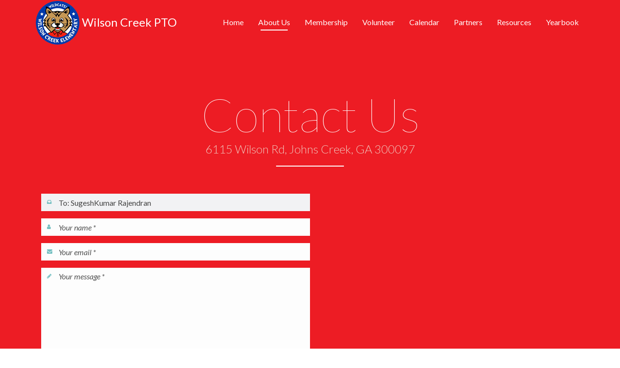

--- FILE ---
content_type: text/html; charset=utf-8
request_url: https://www.wilsoncreekpto.org/about-us/contact-us?s=yUkGnhKYixRmCr%2F9S5cybdaVKsPbYIQYv4C4TLp1C41rSc%2FFNtEGlnXIq0hn6C80keJs%2B7ozNichaHJJv%2BM0Mw%3D%3D&i=MUAixmF5RbpMFxTKuEeqGQ%3D%3D
body_size: 4660
content:




<!DOCTYPE html>
<html lang="en">
<head>
    <meta charset="UTF-8">
    <meta http-equiv="X-UA-Compatible" content="IE=edge">
    <meta name="viewport" content="width=device-width, initial-scale=1">
    <title>Contact Us</title>

    <!-- Favicons -->
    <link rel="apple-touch-icon" sizes="57x57" href="/assets/images/favicons/apple-icon-57x57.png">
    <link rel="apple-touch-icon" sizes="60x60" href="/assets/images/favicons/apple-icon-60x60.png">
    <link rel="apple-touch-icon" sizes="72x72" href="/assets/images/favicons/apple-icon-72x72.png">
    <link rel="apple-touch-icon" sizes="76x76" href="/assets/images/favicons/apple-icon-76x76.png">
    <link rel="apple-touch-icon" sizes="114x114" href="/assets/images/favicons/apple-icon-114x114.png">
    <link rel="apple-touch-icon" sizes="120x120" href="/assets/images/favicons/apple-icon-120x120.png">
    <link rel="apple-touch-icon" sizes="144x144" href="/assets/images/favicons/apple-icon-144x144.png">
    <link rel="apple-touch-icon" sizes="152x152" href="/assets/images/favicons/apple-icon-152x152.png">
    <link rel="apple-touch-icon" sizes="180x180" href="/assets/images/favicons/apple-icon-180x180.png">
    <link rel="icon" type="image/png" sizes="192x192" href="/assets/images/favicons/android-icon-192x192.png">
    <link rel="icon" type="image/png" sizes="32x32" href="/assets/images/favicons/favicon-32x32.png">
    <link rel="icon" type="image/png" sizes="96x96" href="/assets/images/favicons/favicon-96x96.png">
    <link rel="icon" type="image/png" sizes="16x16" href="/assets/images/favicons/favicon-16x16.png">
    <link rel="manifest" href="/assets/images/favicons/manifest.json">
    <meta name="msapplication-TileColor" content="#ffffff">
    <meta name="msapplication-TileImage" content="/assets/images/favicons/ms-icon-144x144.png">
    <meta name="theme-color" content="#ffffff">
    <!-- /Favicons -->

    <link href='https://fonts.googleapis.com/css?family=Lato:100,300,400,700,900,400italic' rel='stylesheet' type='text/css'>
    <link rel="stylesheet" href="/assets/css/bootstrap.min.css">
    <link rel="stylesheet" href="/assets/css/theme.min.css">
    <link rel="stylesheet" href="/assets/css/color-defaults.min.css">
    <link rel="stylesheet" href="/assets/css/swatch-beige-black.min.css">
    <link rel="stylesheet" href="/assets/css/swatch-black-beige.min.css">
    <link rel="stylesheet" href="/assets/css/swatch-black-white.min.css">
    <link rel="stylesheet" href="/assets/css/swatch-black-yellow.min.css">
    <link rel="stylesheet" href="/assets/css/swatch-blue-white.min.css">
    <link rel="stylesheet" href="/assets/css/swatch-green-white.min.css">
    <link rel="stylesheet" href="/assets/css/swatch-red-white.min.css">
    <link rel="stylesheet" href="/assets/css/swatch-white-black.min.css">
    <link rel="stylesheet" href="/assets/css/swatch-white-blue.min.css">
    <link rel="stylesheet" href="/assets/css/swatch-white-green.min.css">
    <link rel="stylesheet" href="/assets/css/swatch-white-red.min.css">
    <link rel="stylesheet" href="/assets/css/swatch-yellow-black.min.css">
    <link rel="stylesheet" href="/assets/css/fonts.min.css" media="screen">
    <link href="/DependencyHandler.axd?s=L2Fzc2V0cy9jc3MvY3VzdG9tLmNzczs&amp;t=Css&amp;cdv=1" type="text/css" rel="stylesheet"/>

    <!-- Global site tag (gtag.js) - Google Analytics -->
    <script async src="https://www.googletagmanager.com/gtag/js?id=UA-172350473-1"></script>
    <script>
        window.dataLayer = window.dataLayer || [];
        function gtag() { dataLayer.push(arguments); }
        gtag('js', new Date());

        gtag('config', 'UA-172350473-1');
    </script>
</head>
<body class="pace-on pace-minimal">
    <div class="pace-overlay"></div>
    <header id="masthead" class="navbar navbar-sticky swatch-red-white" role="banner">
        <div class="container">
            <div class="navbar-header">
                <button type="button" class="navbar-toggle collapsed" data-toggle="collapse" data-target=".main-navbar">
                    <span class="icon-bar"></span>
                    <span class="icon-bar"></span>
                    <span class="icon-bar"></span>
                </button>
                <a href="/" class="navbar-brand">
                    <img src="/media/r5jnodd1/wildcat-logo.png?anchor=center&amp;mode=crop&amp;width=90&amp;height=90&amp;rnd=132378111483330000"> <span>Wilson Creek PTO</span>
                </a>
            </div>
            <nav class="collapse navbar-collapse main-navbar" role="navigation">
                <ul class="nav navbar-nav navbar-right">
                    <li class="dropdown">
                        <a href="/">Home</a>
                    </li>
                        <li class="dropdown active">
            <a href="/about-us/" class="dropdown-toggle">About Us</a>
                <ul class="dropdown-menu">
                        <li>
            <a href="/about-us/board-committee-chairs/">Board &amp; Committee Chairs</a>
    </li>
    <li>
            <a href="/about-us/programs-events/">Programs / Events</a>
    </li>
    <li class="active">
            <a href="/about-us/contact-us/">Contact Us</a>
    </li>

                </ul>
    </li>
    <li class="dropdown">
            <a href="/membership/" class="dropdown-toggle">Membership</a>
    </li>
    <li class="dropdown">
            <a href="/volunteer/" class="dropdown-toggle">Volunteer</a>
                <ul class="dropdown-menu">
                        <li>
            <a href="/volunteer/science-force/">Science Force</a>
    </li>
    <li>
            <a href="/volunteer/open-pto-vounteer-opportunities/">Open PTO Vounteer Opportunities</a>
    </li>
    <li>
            <a href="/volunteer/room-parents/">Room-Parents</a>
    </li>
    <li>
            <a href="/volunteer/volunteer-appreciation-raffle/">Volunteer Appreciation Raffle</a>
    </li>
    <li>
            <a href="/volunteer/current-sign-ups/">Current Sign Ups</a>
    </li>

                </ul>
    </li>
    <li class="dropdown">
            <a href="/calendar/" class="dropdown-toggle">Calendar</a>
    </li>
    <li class="dropdown">
            <a href="/partners/" class="dropdown-toggle">Partners</a>
    </li>
    <li class="dropdown">
            <a href="/resources/" class="dropdown-toggle">Resources</a>
                <ul class="dropdown-menu">
                        <li>
            <a href="/resources/board-calendar/">Board Calendar</a>
    </li>
    <li>
            <a href="/resources/corporate-matching/">Corporate Matching</a>
    </li>
    <li>
            <a href="/resources/faculty-favorite-things/">Faculty Favorite Things</a>
    </li>

                </ul>
    </li>
    <li class="dropdown">
            <a href="/yearbook/" class="dropdown-toggle">Yearbook</a>
    </li>

                </ul>
            </nav>
        </div>
    </header><div style="position: absolute; top: -999px;left: -999px;">cartier basculante price rolex sea dweller 2017 price <a href="https://www.amantani.co.uk"><strong>fake watches</strong></a> eta 2892-2 watches breitling superocean heritage chronograph <a href="https://www.spoto.co.uk"><strong>replica watches</strong></a> breitling a13341 hublot ferrari watches price in india <a href="https://www.edenwatches.me.uk"><strong>replica watches</strong></a> tag heuer outlet prices tag heuer grand carrera calibre 36 rubber strap price in india <a href="https://www.wjfashion.co.uk/breitling-watches.html"><strong>replica breitling</strong></a> rolex 178278 bentley bentayga interior <a href="https://www.topreplicawatches.co.uk"><strong>replica watches uk</strong></a> </div>
    <div id="content" role="main">
        

        <section class="section swatch-red-white has-bottom">
            <div class="container">
                    <header class="section-header underline">
                            <h1 class="headline hairline hyper">Contact Us</h1>
                                                    <p class="big">6115 Wilson Rd, Johns Creek, GA 300097</p>
                    </header>
                
    <div class="umb-grid">
                <div class="grid-section">
    <div >
        <div class='container'>
        <div class="row clearfix">
            <div class="col-md-6 column">
                <div >
                            
    

    
        <form action="/about-us/contact-us?s=yUkGnhKYixRmCr%2F9S5cybdaVKsPbYIQYv4C4TLp1C41rSc%2FFNtEGlnXIq0hn6C80keJs%2B7ozNichaHJJv%2BM0Mw%3D%3D&amp;i=MUAixmF5RbpMFxTKuEeqGQ%3D%3D" enctype="multipart/form-data" method="post">            <div class="form-group form-icon-group">
                <input class="form-control" type="text" value="To: SugeshKumar Rajendran" disabled />
                <i class="fa fa-inbox"></i>
            </div>
        <div class="form-group form-icon-group">
            <input class="form-control" data-val="true" data-val-required="Please enter your name" id="Name" name="Name" placeholder="Your name *" type="text" value="" />
            <i class="fa fa-user"></i>
            <span class="field-validation-valid" data-valmsg-for="Name" data-valmsg-replace="true"></span>
        </div>
        <div class="form-group form-icon-group">
            <input class="form-control" data-val="true" data-val-email="Invalid email address" data-val-required="Please enter your email address" id="Email" name="Email" placeholder="Your email *" type="text" value="" />
            <i class="fa fa-envelope"></i>
            <span class="field-validation-valid" data-valmsg-for="Email" data-valmsg-replace="true"></span>
        </div>
        <div class="form-group form-icon-group" style="display:none">
            <input class="form-control" data-val="true" data-val-email="Invalid email address" id="Email2" name="Email2" placeholder="Confirm your email *" type="text" value="" />
            <i class="fa fa-envelope"></i>
        </div>
        <div class="form-group form-icon-group">
            <textarea class="form-control" cols="20" data-val="true" data-val-length="Please limit your message to 500 characters" data-val-length-max="500" data-val-required="Please enter a message" id="Message" name="Message" placeholder="Your message *" rows="10">
</textarea>
            <i class="fa fa-pencil"></i>
            <span class="field-validation-valid" data-valmsg-for="Message" data-valmsg-replace="true"></span>
        </div>
<input id="DefaultTo" name="DefaultTo" type="hidden" value="{&quot;Item1&quot;:&quot;s4/iwE9IZhvuTr0+Lc5VjxrdkZd0GPcaStxH7gorgGI=&quot;,&quot;Item2&quot;:&quot;94yZbolmV8B33a/gjuZ8Tw==&quot;}" />        <div class="form-group text-center">
            <button class="btn btn-primary btn-icon btn-icon-right" type="submit">
                Send email
                <div class="hex-alt">
                    <i class="fa fa-envelope"></i>
                </div>
            </button>
        </div>
<input name="ufprt" type="hidden" value="[base64]" /></form>
    


                </div>
            </div>            <div class="col-md-6 column">
                <div >
                            
    
<p><iframe src="https://www.google.com/maps/embed?pb=!1m18!1m12!1m3!1d3306.3195314766594!2d-84.1849340839765!3d34.03567372604881!2m3!1f0!2f0!3f0!3m2!1i1024!2i768!4f13.1!3m3!1m2!1s0x88f598b44696ba3b%3A0x17db47139d2bc3ba!2sWilson%20Creek%20Elementary%20School!5e0!3m2!1sen!2sus!4v1647020432496!5m2!1sen!2sus" width="100%" height="354" style="border: 0;" allowfullscreen="" loading="lazy"></iframe></p>


                </div>
            </div>        </div>
        </div>
    </div>
                </div>
    </div>



            </div>
                <div class="decor-bottom">
                    <svg class="decor" height="120px" preserveaspectratio="none" style="height: 120px !important;" version="1.1" viewbox="0 0 100 100" width="120px" xmlns="http://www.w3.org/2000/svg">
  <circle cx="50" cy="0" r="50" stroke-width="0"/>
</svg>

                </div>
        </section>


        <footer id="footer" role="contentinfo">
            <section class="section swatch-blue-white">
                <div class="container">
                    <div class="row">
                        <div class="col-md-12 text-center">
                            <div id="swatch_social-2" class="sidebar-widget  widget_swatch_social">
                                <ul class="unstyled inline small-screen-center social-icons social-background social-big">
                                    <li>
                                        <a target="_blank" href="https://www.facebook.com/WilsonCreekPTO">
                                            <i class="fa fa-facebook"></i>
                                        </a>
                                    </li>
                                    <li>
                                        <a href="/about-us/contact-us">
                                            <i class="fa fa-envelope"></i>
                                        </a>
                                    </li>
                                    <li>
                                        <a target="_blank" href="https://instagram.com/wces_pto">
                                            <i class="fa fa-instagram"></i>
                                        </a>
                                    </li>
                                </ul>
                            </div>
                            <div id="text-4" class="sidebar-widget widget_text">
                                <div class="textwidget">
                                    &copy; 2026 ALL RIGHTS RESERVED
                                </div>
                            </div>
                        </div>
                    </div>
                </div>
            </section>
        </footer>
    </div>
    <a class="go-top hex-alt" href="javascript:void(0)">
        <i class="fa fa-angle-up"></i>
    </a>
    <script src="/assets/js/packages.min.js"></script>
    <script src="/assets/js/theme.min.js"></script>
    <script src="https://cdnjs.cloudflare.com/ajax/libs/jquery-validate/1.19.0/jquery.validate.min.js" type="text/javascript"></script><script src="https://cdnjs.cloudflare.com/ajax/libs/jquery-validation-unobtrusive/3.2.11/jquery.validate.unobtrusive.min.js" type="text/javascript"></script>
</body>
</html>

--- FILE ---
content_type: text/css
request_url: https://www.wilsoncreekpto.org/assets/css/color-defaults.min.css
body_size: 837
content:
.btn .hex-alt{background:rgba(255,255,255,.2)}.btn .hex-alt:before{border-right-color:rgba(255,255,255,.2)}.btn .hex-alt:after{border-left-color:rgba(255,255,255,.2)}.box-caption h3,.box-caption h4,.btn i,.btn-default,.portfolio figcaption h4 a,.portfolio figcaption i{color:#fff!important}.btn-default{background:#777!important}.btn-default:hover{background:#8b8b8b!important}.btn-default.btn-icon-right:after{border-left-color:#777}.btn-default.btn-icon-left:after{border-right-color:#777}.btn-default.btn-icon-right:hover:after{border-left-color:#8b8b8b}.btn-default.btn-icon-left:hover:after{border-right-color:#8b8b8b}.btn-warning{background:#f18d38!important;color:#fff!important}.btn-warning:hover{background:#e57211!important}.btn-warning.btn-icon-right:after{border-left-color:#f18d38}.btn-warning.btn-icon-left:after{border-right-color:#f18d38}.btn-warning.btn-icon-right:hover:after{border-left-color:#e57211}.btn-warning.btn-icon-left:hover:after{border-right-color:#e57211}.btn-danger{background:#e74c3c!important;color:#fff!important}.btn-danger:hover{background:#d62c1a!important}.btn-danger.btn-icon-right:after{border-left-color:#e74c3c}.btn-danger.btn-icon-left:after{border-right-color:#e74c3c}.btn-danger.btn-icon-right:hover:after{border-left-color:#d62c1a}.btn-danger.btn-icon-left:hover:after{border-right-color:#d62c1a}.btn-success{background:#427e77!important;color:#fff!important}.btn-success:hover{background:#305d57!important}.btn-success.btn-icon-right:after{border-left-color:#427e77}.btn-success.btn-icon-left:after{border-right-color:#427e77}.btn-success.btn-icon-right:hover:after{border-left-color:#305d57}.btn-success.btn-icon-left:hover:after{border-right-color:#305d57}.btn-info{background:#5d89ac!important;color:#fff!important}.btn-info:hover{background:#486f8e!important}.btn-info.btn-icon-right:after{border-left-color:#5d89ac}.btn-info.btn-icon-left:after{border-right-color:#5d89ac}.btn-info.btn-icon-right:hover:after{border-left-color:#486f8e}.btn-info.btn-icon-left:hover:after{border-right-color:#486f8e}.pace-overlay{background:#ed1c24}.pace-dot .pace-progress-inner,.pace-minimal .pace .pace-progress{background:#fff}.go-top i,.pace-counter .pace .pace-progress:after,.post-media .feature-image i{color:#fff}.box-caption,.post-media .feature-image{background-color:rgba(0,0,0,.8)}.box-caption{color:rgba(255,255,255,.8)}.mfp-bg{background:rgba(255,255,255,.95)}.mfp-iframe-holder .mfp-close,.mfp-image-holder .mfp-close{background-color:#e74c3c;color:#fff}.mfp-iframe-holder .mfp-close:before,.mfp-image-holder .mfp-close:before{border-bottom-color:#e74c3c}.mfp-iframe-holder .mfp-close:after,.mfp-image-holder .mfp-close:after,.validation_error hr{border-top-color:#e74c3c}.portfolio .hex-alt{background:#e74c3c!important}.portfolio .hex-alt:before{border-right-color:#e74c3c}.portfolio .hex-alt:after{border-left-color:#e74c3c}.portfolio figcaption,.portfolio-figure:hover{background:rgba(0,0,0,.8)}.portfolio figcaption{color:rgba(255,255,255,.8)}.portfolio-round figcaption{box-shadow:0 0 0 1px rgba(0,0,0,.8)}.portfolio .link,.portfolio .more{background-color:#e74c3c;color:#fff}.go-top{background:#e32f1c!important}.go-top:before{border-right-color:#e32f1c!important}.go-top:after{border-left-color:#e32f1c!important}.audioplayer{background-color:#e32f1c}.gform_wrapper .gfield_contains_required.gfield_error,.gform_wrapper .gfield_error .gfield_label,.gform_wrapper .gfield_required.gfield_error{color:#a82315}.gform_wrapper .gfield_error input,.gform_wrapper .gfield_error select,.gform_wrapper .gfield_error textarea{border:1px solid rgba(214,44,26,.5);background:rgba(231,76,60,.5);color:#a82315}.gform_wrapper .gfield_error input:focus,.gform_wrapper .gfield_error select:focus,.gform_wrapper .gfield_error textarea:focus{box-shadow:0 3px 0 #e74c3c}.validation_error{background:#e74c3c;color:#fff}.validation_error .alert-link{color:#e6e6e6}

--- FILE ---
content_type: text/css
request_url: https://www.wilsoncreekpto.org/assets/css/swatch-beige-black.min.css
body_size: 7177
content:
.swatch-beige-black,[class*=swatch-] .swatch-beige-black{background:#e7e5d9;color:#676668}.swatch-beige-black .decor,[class*=swatch-] .swatch-beige-black .decor{fill:#e7e5d9;stroke:#1c1e20}.swatch-beige-black h1,.swatch-beige-black h2,.swatch-beige-black h3,.swatch-beige-black h4,.swatch-beige-black h5,.swatch-beige-black h6,.swatch-beige-black i,[class*=swatch-] .swatch-beige-black h1,[class*=swatch-] .swatch-beige-black h2,[class*=swatch-] .swatch-beige-black h3,[class*=swatch-] .swatch-beige-black h4,[class*=swatch-] .swatch-beige-black h5,[class*=swatch-] .swatch-beige-black h6,[class*=swatch-] .swatch-beige-black i{color:#34383b}.swatch-beige-black a,.swatch-beige-black h1 a,.swatch-beige-black h2 a,.swatch-beige-black h3 a,.swatch-beige-black h4 a,.swatch-beige-black h5 a,.swatch-beige-black h6 a,[class*=swatch-] .swatch-beige-black a,[class*=swatch-] .swatch-beige-black h1 a,[class*=swatch-] .swatch-beige-black h2 a,[class*=swatch-] .swatch-beige-black h3 a,[class*=swatch-] .swatch-beige-black h4 a,[class*=swatch-] .swatch-beige-black h5 a,[class*=swatch-] .swatch-beige-black h6 a{color:#1c1e20}.swatch-beige-black h1 small,.swatch-beige-black h2 small,.swatch-beige-black h3 small,.swatch-beige-black h4 small,.swatch-beige-black h5 small,.swatch-beige-black h6 small,[class*=swatch-] .swatch-beige-black h1 small,[class*=swatch-] .swatch-beige-black h2 small,[class*=swatch-] .swatch-beige-black h3 small,[class*=swatch-] .swatch-beige-black h4 small,[class*=swatch-] .swatch-beige-black h5 small,[class*=swatch-] .swatch-beige-black h6 small{color:#676668}.swatch-beige-black a:hover,[class*=swatch-] .swatch-beige-black a:hover{color:#4c5156}.swatch-beige-black small,.swatch-beige-black small a,[class*=swatch-] .swatch-beige-black small,[class*=swatch-] .swatch-beige-black small a{color:#4c5256}.swatch-beige-black small a:hover,.swatch-beige-black.navbar .nav>li>a,[class*=swatch-] .swatch-beige-black small a:hover,[class*=swatch-] .swatch-beige-black.navbar .nav>li>a{color:#1c1e20}.swatch-beige-black blockquote,[class*=swatch-] .swatch-beige-black blockquote{border-color:rgba(0,0,0,.07)}.swatch-beige-black blockquote small,[class*=swatch-] .swatch-beige-black blockquote small{color:#34383b}.swatch-beige-black ::selection,[class*=swatch-] .swatch-beige-black ::selection{background:#1c1e20;color:#e7e5d9}.swatch-beige-black ::-moz-selection,[class*=swatch-] .swatch-beige-black ::-moz-selection{background:#1c1e20;color:#e7e5d9}.swatch-beige-black hr,[class*=swatch-] .swatch-beige-black hr{border-top-color:rgba(0,0,0,.07)}.swatch-beige-black pre,[class*=swatch-] .swatch-beige-black pre{background:#676668;color:#e7e5d9}.swatch-beige-black .bordered-header:after,.swatch-beige-black .section-header:after,[class*=swatch-] .swatch-beige-black .bordered-header:after,[class*=swatch-] .swatch-beige-black .section-header:after{background:#1c1e20}.swatch-beige-black .active,[class*=swatch-] .swatch-beige-black .active{color:#636b72}.swatch-beige-black .btn-primary,.swatch-beige-black button,.swatch-beige-black input[type=submit],[class*=swatch-] .swatch-beige-black .btn-primary,[class*=swatch-] .swatch-beige-black button,[class*=swatch-] .swatch-beige-black input[type=submit]{background-color:#34383b;color:#e7e5d9}.swatch-beige-black .btn-primary:hover,.swatch-beige-black button:hover,.swatch-beige-black input[type=submit]:hover,[class*=swatch-] .swatch-beige-black .btn-primary:hover,[class*=swatch-] .swatch-beige-black button:hover,[class*=swatch-] .swatch-beige-black input[type=submit]:hover{background-color:rgba(52,56,59,.9);color:#e7e5d9}.swatch-beige-black .btn-primary.btn-icon-right:after,.swatch-beige-black button.btn-icon-right:after,.swatch-beige-black input[type=submit].btn-icon-right:after,[class*=swatch-] .swatch-beige-black .btn-primary.btn-icon-right:after,[class*=swatch-] .swatch-beige-black button.btn-icon-right:after,[class*=swatch-] .swatch-beige-black input[type=submit].btn-icon-right:after{border-left-color:#34383b}.swatch-beige-black .btn-primary.btn-icon-left:after,.swatch-beige-black button.btn-icon-left:after,.swatch-beige-black input[type=submit].btn-icon-left:after,[class*=swatch-] .swatch-beige-black .btn-primary.btn-icon-left:after,[class*=swatch-] .swatch-beige-black button.btn-icon-left:after,[class*=swatch-] .swatch-beige-black input[type=submit].btn-icon-left:after{border-right-color:#34383b}.swatch-beige-black .btn-primary.btn-icon-right:hover:after,.swatch-beige-black button.btn-icon-right:hover:after,.swatch-beige-black input[type=submit].btn-icon-right:hover:after,[class*=swatch-] .swatch-beige-black .btn-primary.btn-icon-right:hover:after,[class*=swatch-] .swatch-beige-black button.btn-icon-right:hover:after,[class*=swatch-] .swatch-beige-black input[type=submit].btn-icon-right:hover:after{border-left-color:rgba(52,56,59,.9)}.swatch-beige-black .btn-primary.btn-icon-left:hover:after,.swatch-beige-black button.btn-icon-left:hover:after,.swatch-beige-black input[type=submit].btn-icon-left:hover:after,[class*=swatch-] .swatch-beige-black .btn-primary.btn-icon-left:hover:after,[class*=swatch-] .swatch-beige-black button.btn-icon-left:hover:after,[class*=swatch-] .swatch-beige-black input[type=submit].btn-icon-left:hover:after{border-right-color:rgba(52,56,59,.9)}.swatch-beige-black .btn-primary .hex-alt,.swatch-beige-black button .hex-alt,.swatch-beige-black input[type=submit] .hex-alt,[class*=swatch-] .swatch-beige-black .btn-primary .hex-alt,[class*=swatch-] .swatch-beige-black button .hex-alt,[class*=swatch-] .swatch-beige-black input[type=submit] .hex-alt{background:rgba(231,229,217,.2)}.swatch-beige-black .btn-primary .hex-alt:before,.swatch-beige-black button .hex-alt:before,.swatch-beige-black input[type=submit] .hex-alt:before,[class*=swatch-] .swatch-beige-black .btn-primary .hex-alt:before,[class*=swatch-] .swatch-beige-black button .hex-alt:before,[class*=swatch-] .swatch-beige-black input[type=submit] .hex-alt:before{border-right-color:rgba(231,229,217,.2)}.swatch-beige-black .btn-primary .hex-alt:after,.swatch-beige-black button .hex-alt:after,.swatch-beige-black input[type=submit] .hex-alt:after,[class*=swatch-] .swatch-beige-black .btn-primary .hex-alt:after,[class*=swatch-] .swatch-beige-black button .hex-alt:after,[class*=swatch-] .swatch-beige-black input[type=submit] .hex-alt:after{border-left-color:rgba(231,229,217,.2)}.swatch-beige-black .btn-primary .hex-alt i,.swatch-beige-black button .hex-alt i,.swatch-beige-black input[type=submit] .hex-alt i,[class*=swatch-] .swatch-beige-black .btn-primary .hex-alt i,[class*=swatch-] .swatch-beige-black button .hex-alt i,[class*=swatch-] .swatch-beige-black input[type=submit] .hex-alt i{color:#fff!important}.swatch-beige-black .btn-link,[class*=swatch-] .swatch-beige-black .btn-link{text-decoration:none;box-shadow:0 0 0 1px #1c1e20 inset}.swatch-beige-black .btn-link:hover,[class*=swatch-] .swatch-beige-black .btn-link:hover{text-decoration:none;color:#1c1e20;background:rgba(52,56,59,.05)}.swatch-beige-black .input-group-btn,.swatch-beige-black .uneditable-input,.swatch-beige-black input,.swatch-beige-black select,.swatch-beige-black textarea,[class*=swatch-] .swatch-beige-black .input-group-btn,[class*=swatch-] .swatch-beige-black .uneditable-input,[class*=swatch-] .swatch-beige-black input,[class*=swatch-] .swatch-beige-black select,[class*=swatch-] .swatch-beige-black textarea{background:#f8f7f2;color:#1c1e20}.swatch-beige-black .input-group-btn:-moz-placeholder,.swatch-beige-black .input-group-btn::-moz-placeholder,.swatch-beige-black .uneditable-input:-moz-placeholder,.swatch-beige-black .uneditable-input::-moz-placeholder,.swatch-beige-black input:-moz-placeholder,.swatch-beige-black input::-moz-placeholder,.swatch-beige-black select:-moz-placeholder,.swatch-beige-black select::-moz-placeholder,.swatch-beige-black textarea:-moz-placeholder,.swatch-beige-black textarea::-moz-placeholder,[class*=swatch-] .swatch-beige-black .input-group-btn:-moz-placeholder,[class*=swatch-] .swatch-beige-black .input-group-btn::-moz-placeholder,[class*=swatch-] .swatch-beige-black .uneditable-input:-moz-placeholder,[class*=swatch-] .swatch-beige-black .uneditable-input::-moz-placeholder,[class*=swatch-] .swatch-beige-black input:-moz-placeholder,[class*=swatch-] .swatch-beige-black input::-moz-placeholder,[class*=swatch-] .swatch-beige-black select:-moz-placeholder,[class*=swatch-] .swatch-beige-black select::-moz-placeholder,[class*=swatch-] .swatch-beige-black textarea:-moz-placeholder,[class*=swatch-] .swatch-beige-black textarea::-moz-placeholder{color:#282b2e}.swatch-beige-black .input-group-btn:-ms-input-placeholder,.swatch-beige-black .uneditable-input:-ms-input-placeholder,.swatch-beige-black input:-ms-input-placeholder,.swatch-beige-black select:-ms-input-placeholder,.swatch-beige-black textarea:-ms-input-placeholder,[class*=swatch-] .swatch-beige-black .input-group-btn:-ms-input-placeholder,[class*=swatch-] .swatch-beige-black .uneditable-input:-ms-input-placeholder,[class*=swatch-] .swatch-beige-black input:-ms-input-placeholder,[class*=swatch-] .swatch-beige-black select:-ms-input-placeholder,[class*=swatch-] .swatch-beige-black textarea:-ms-input-placeholder{color:#282b2e}.swatch-beige-black .input-group-btn::-webkit-input-placeholder,.swatch-beige-black .uneditable-input::-webkit-input-placeholder,.swatch-beige-black input::-webkit-input-placeholder,.swatch-beige-black select::-webkit-input-placeholder,.swatch-beige-black textarea::-webkit-input-placeholder,[class*=swatch-] .swatch-beige-black .input-group-btn::-webkit-input-placeholder,[class*=swatch-] .swatch-beige-black .uneditable-input::-webkit-input-placeholder,[class*=swatch-] .swatch-beige-black input::-webkit-input-placeholder,[class*=swatch-] .swatch-beige-black select::-webkit-input-placeholder,[class*=swatch-] .swatch-beige-black textarea::-webkit-input-placeholder{color:#282b2e}.swatch-beige-black .form-control:focus,.swatch-beige-black input:focus,.swatch-beige-black textarea:focus,[class*=swatch-] .swatch-beige-black .form-control:focus,[class*=swatch-] .swatch-beige-black input:focus,[class*=swatch-] .swatch-beige-black textarea:focus{-webkit-box-shadow:0 3px 0 #b9b6a3;-moz-box-shadow:0 3px 0 #b9b6a3;box-shadow:0 3px 0 #b9b6a3}.swatch-beige-black .form-icon-group i,[class*=swatch-] .swatch-beige-black .form-icon-group i{color:#34383b}.swatch-beige-black input[type=button],[class*=swatch-] .swatch-beige-black input[type=button]{background:#34383b;color:#e7e5d9}.swatch-beige-black .select-wrap,[class*=swatch-] .swatch-beige-black .select-wrap{background:#f8f7f2}.swatch-beige-black .select-wrap select,[class*=swatch-] .swatch-beige-black .select-wrap select{background:0 0}.swatch-beige-black .table th,[class*=swatch-] .swatch-beige-black .table th{background-color:#1c1e20;text-transform:uppercase;color:#e7e5d9}.swatch-beige-black.table th,[class*=swatch-] .swatch-beige-black.table th{color:#e7e5d9;background-color:#1c1e20}.swatch-beige-black .table td,.swatch-beige-black .table th,.swatch-beige-black .table-bordered,[class*=swatch-] .swatch-beige-black .table td,[class*=swatch-] .swatch-beige-black .table th,[class*=swatch-] .swatch-beige-black .table-bordered{border-color:rgba(0,0,0,.07)}.swatch-beige-black .table-hover tbody tr:hover>td,.swatch-beige-black .table-hover tbody tr:hover>th,.swatch-beige-black .table-striped tbody>tr:nth-child(odd)>td,.swatch-beige-black .table-striped tbody>tr:nth-child(odd)>th,[class*=swatch-] .swatch-beige-black .table-hover tbody tr:hover>td,[class*=swatch-] .swatch-beige-black .table-hover tbody tr:hover>th,[class*=swatch-] .swatch-beige-black .table-striped tbody>tr:nth-child(odd)>td,[class*=swatch-] .swatch-beige-black .table-striped tbody>tr:nth-child(odd)>th{background:rgba(0,0,0,.07)}.swatch-beige-black.navbar,[class*=swatch-] .swatch-beige-black.navbar{background:#e7e5d9;color:#34383b}.swatch-beige-black .dropdown-menu>li>a,.swatch-beige-black.navbar .navbar-brand,.swatch-beige-black.navbar .navbar-brand:hover,[class*=swatch-] .swatch-beige-black .dropdown-menu>li>a,[class*=swatch-] .swatch-beige-black.navbar .navbar-brand,[class*=swatch-] .swatch-beige-black.navbar .navbar-brand:hover{color:#34383b}.swatch-beige-black.navbar .nav>li>a:focus,.swatch-beige-black.navbar .nav>li>a:hover,[class*=swatch-] .swatch-beige-black.navbar .nav>li>a:focus,[class*=swatch-] .swatch-beige-black.navbar .nav>li>a:hover{background:0 0}.swatch-beige-black.navbar .nav>li>a:before,[class*=swatch-] .swatch-beige-black.navbar .nav>li>a:before{background-color:#1c1e20}.swatch-beige-black .navbar-toggle,[class*=swatch-] .swatch-beige-black .navbar-toggle{background:0 0}.swatch-beige-black .navbar-toggle .icon-bar,[class*=swatch-] .swatch-beige-black .navbar-toggle .icon-bar{background-color:#34383b}.swatch-beige-black .navbar-toggle:hover,[class*=swatch-] .swatch-beige-black .navbar-toggle:hover{background:0 0}.swatch-beige-black.navbar .nav li.dropdown.active>.dropdown-toggle,.swatch-beige-black.navbar .nav li.dropdown.open.active>.dropdown-toggle,.swatch-beige-black.navbar .nav li.dropdown.open>.dropdown-toggle,.swatch-beige-black.navbar .nav>.active>a,.swatch-beige-black.navbar .nav>.active>a:focus,.swatch-beige-black.navbar .nav>.current-menu-ancestor>a:focus,.swatch-beige-black.navbar .nav>.current-menu-ancestor>a:hover,.swatch-beige-black.navbar .nav>.current-menu-item>a:focus,.swatch-beige-black.navbar .nav>.current-menu-item>a:hover,.swatch-beige-black.navbar .nav>.current-menu-parent>a .swatch-beige-black.navbar .nav>.current-menu-ancestor>a .swatch-beige-black.navbar .nav>.current-menu-item>a .swatch-beige-black.navbar .nav>.active>a:hover,.swatch-beige-black.navbar .nav>.current-menu-parent>a .swatch-beige-black.navbar .nav>.current-menu-ancestor>a .swatch-beige-black.navbar .nav>.current-menu-item>a [class*=swatch-] .swatch-beige-black.navbar .nav>.active>a:hover,.swatch-beige-black.navbar .nav>.current-menu-parent>a .swatch-beige-black.navbar .nav>.current-menu-ancestor>a [class*=swatch-] .swatch-beige-black.navbar .nav>.current-menu-item>a .swatch-beige-black.navbar .nav>.active>a:hover,.swatch-beige-black.navbar .nav>.current-menu-parent>a .swatch-beige-black.navbar .nav>.current-menu-ancestor>a [class*=swatch-] .swatch-beige-black.navbar .nav>.current-menu-item>a [class*=swatch-] .swatch-beige-black.navbar .nav>.active>a:hover,.swatch-beige-black.navbar .nav>.current-menu-parent>a [class*=swatch-] .swatch-beige-black.navbar .nav>.current-menu-ancestor>a .swatch-beige-black.navbar .nav>.current-menu-item>a .swatch-beige-black.navbar .nav>.active>a:hover,.swatch-beige-black.navbar .nav>.current-menu-parent>a [class*=swatch-] .swatch-beige-black.navbar .nav>.current-menu-ancestor>a .swatch-beige-black.navbar .nav>.current-menu-item>a [class*=swatch-] .swatch-beige-black.navbar .nav>.active>a:hover,.swatch-beige-black.navbar .nav>.current-menu-parent>a [class*=swatch-] .swatch-beige-black.navbar .nav>.current-menu-ancestor>a [class*=swatch-] .swatch-beige-black.navbar .nav>.current-menu-item>a .swatch-beige-black.navbar .nav>.active>a:hover,.swatch-beige-black.navbar .nav>.current-menu-parent>a [class*=swatch-] .swatch-beige-black.navbar .nav>.current-menu-ancestor>a [class*=swatch-] .swatch-beige-black.navbar .nav>.current-menu-item>a [class*=swatch-] .swatch-beige-black.navbar .nav>.active>a:hover,.swatch-beige-black.navbar .nav>.current-menu-parent>a:focus,.swatch-beige-black.navbar .nav>.current-menu-parent>a:hover,.swatch-beige-black.navbar .nav>li>a:focus,.swatch-beige-black.navbar .nav>li>a:hover,[class*=swatch-] .swatch-beige-black.navbar .nav li.dropdown.active>.dropdown-toggle,[class*=swatch-] .swatch-beige-black.navbar .nav li.dropdown.open.active>.dropdown-toggle,[class*=swatch-] .swatch-beige-black.navbar .nav li.dropdown.open>.dropdown-toggle,[class*=swatch-] .swatch-beige-black.navbar .nav>.active>a,[class*=swatch-] .swatch-beige-black.navbar .nav>.active>a:focus,[class*=swatch-] .swatch-beige-black.navbar .nav>.current-menu-ancestor>a:focus,[class*=swatch-] .swatch-beige-black.navbar .nav>.current-menu-ancestor>a:hover,[class*=swatch-] .swatch-beige-black.navbar .nav>.current-menu-item>a:focus,[class*=swatch-] .swatch-beige-black.navbar .nav>.current-menu-item>a:hover,[class*=swatch-] .swatch-beige-black.navbar .nav>.current-menu-parent>a .swatch-beige-black.navbar .nav>.current-menu-ancestor>a .swatch-beige-black.navbar .nav>.current-menu-item>a .swatch-beige-black.navbar .nav>.active>a:hover,[class*=swatch-] .swatch-beige-black.navbar .nav>.current-menu-parent>a .swatch-beige-black.navbar .nav>.current-menu-ancestor>a .swatch-beige-black.navbar .nav>.current-menu-item>a [class*=swatch-] .swatch-beige-black.navbar .nav>.active>a:hover,[class*=swatch-] .swatch-beige-black.navbar .nav>.current-menu-parent>a .swatch-beige-black.navbar .nav>.current-menu-ancestor>a [class*=swatch-] .swatch-beige-black.navbar .nav>.current-menu-item>a .swatch-beige-black.navbar .nav>.active>a:hover,[class*=swatch-] .swatch-beige-black.navbar .nav>.current-menu-parent>a .swatch-beige-black.navbar .nav>.current-menu-ancestor>a [class*=swatch-] .swatch-beige-black.navbar .nav>.current-menu-item>a [class*=swatch-] .swatch-beige-black.navbar .nav>.active>a:hover,[class*=swatch-] .swatch-beige-black.navbar .nav>.current-menu-parent>a [class*=swatch-] .swatch-beige-black.navbar .nav>.current-menu-ancestor>a .swatch-beige-black.navbar .nav>.current-menu-item>a .swatch-beige-black.navbar .nav>.active>a:hover,[class*=swatch-] .swatch-beige-black.navbar .nav>.current-menu-parent>a [class*=swatch-] .swatch-beige-black.navbar .nav>.current-menu-ancestor>a .swatch-beige-black.navbar .nav>.current-menu-item>a [class*=swatch-] .swatch-beige-black.navbar .nav>.active>a:hover,[class*=swatch-] .swatch-beige-black.navbar .nav>.current-menu-parent>a [class*=swatch-] .swatch-beige-black.navbar .nav>.current-menu-ancestor>a [class*=swatch-] .swatch-beige-black.navbar .nav>.current-menu-item>a .swatch-beige-black.navbar .nav>.active>a:hover,[class*=swatch-] .swatch-beige-black.navbar .nav>.current-menu-parent>a [class*=swatch-] .swatch-beige-black.navbar .nav>.current-menu-ancestor>a [class*=swatch-] .swatch-beige-black.navbar .nav>.current-menu-item>a [class*=swatch-] .swatch-beige-black.navbar .nav>.active>a:hover,[class*=swatch-] .swatch-beige-black.navbar .nav>.current-menu-parent>a:focus,[class*=swatch-] .swatch-beige-black.navbar .nav>.current-menu-parent>a:hover,[class*=swatch-] .swatch-beige-black.navbar .nav>li>a:focus,[class*=swatch-] .swatch-beige-black.navbar .nav>li>a:hover{color:#34383b}.swatch-beige-black .dropdown-menu,[class*=swatch-] .swatch-beige-black .dropdown-menu{background:rgba(231,229,217,.95);-webkit-box-shadow:0 1px 2px rgba(0,0,0,.1),0 4px 0 rgba(215,212,192,.3);-moz-box-shadow:0 1px 2px rgba(0,0,0,.1),0 4px 0 rgba(215,212,192,.3);box-shadow:0 1px 2px rgba(0,0,0,.1),0 4px 0 rgba(215,212,192,.3)}.swatch-beige-black .dropdown-menu a:hover,.swatch-beige-black .dropdown-menu>.active>a,.swatch-beige-black .dropdown-menu>.active>a:focus,.swatch-beige-black .dropdown-menu>.active>a:hover,[class*=swatch-] .swatch-beige-black .dropdown-menu a:hover,[class*=swatch-] .swatch-beige-black .dropdown-menu>.active>a,[class*=swatch-] .swatch-beige-black .dropdown-menu>.active>a:focus,[class*=swatch-] .swatch-beige-black .dropdown-menu>.active>a:hover{background:#1c1e20;color:#e7e5d9}.swatch-beige-black .dropdown-menu a:hover i,.swatch-beige-black .dropdown-menu>.active>a i,.swatch-beige-black .dropdown-menu>.active>a:focus i,.swatch-beige-black .dropdown-menu>.active>a:hover i,[class*=swatch-] .swatch-beige-black .dropdown-menu a:hover i,[class*=swatch-] .swatch-beige-black .dropdown-menu>.active>a i,[class*=swatch-] .swatch-beige-black .dropdown-menu>.active>a:focus i,[class*=swatch-] .swatch-beige-black .dropdown-menu>.active>a:hover i{color:#e7e5d9}.swatch-beige-black.navbar .nav>li>.dropdown-menu:after,.swatch-beige-black.navbar .nav>li>.dropdown-menu:before,[class*=swatch-] .swatch-beige-black.navbar .nav>li>.dropdown-menu:after,[class*=swatch-] .swatch-beige-black.navbar .nav>li>.dropdown-menu:before{display:none}.swatch-beige-black.navbar-scrolled,[class*=swatch-] .swatch-beige-black.navbar-scrolled{background:rgba(231,229,217,.95);-webkit-box-shadow:0 4px 0 rgba(215,212,192,.3);-moz-box-shadow:0 4px 0 rgba(215,212,192,.3);box-shadow:0 4px 0 rgba(215,212,192,.3)}.swatch-beige-black .dropdown-submenu>a:after,[class*=swatch-] .swatch-beige-black .dropdown-submenu>a:after{border-left-color:#34383b!important}.swatch-beige-black .dropdown-submenu>a:hover:after,[class*=swatch-] .swatch-beige-black .dropdown-submenu>a:hover:after{border-left-color:#e7e5d9!important}.swatch-beige-black .dropdown-menu .divider,[class*=swatch-] .swatch-beige-black .dropdown-menu .divider{background-color:rgba(0,0,0,.07)}.swatch-beige-black.navbar .nav-highlight>a,.swatch-beige-black.navbar .nav-highlight>a:hover,[class*=swatch-] .swatch-beige-black.navbar .nav-highlight>a,[class*=swatch-] .swatch-beige-black.navbar .nav-highlight>a:hover{color:#e7e5d9!important}.swatch-beige-black.navbar .nav-highlight>a:after,[class*=swatch-] .swatch-beige-black.navbar .nav-highlight>a:after{background:#1c1e20}.swatch-beige-black.navbar .nav-highlight>a:hover:after,[class*=swatch-] .swatch-beige-black.navbar .nav-highlight>a:hover:after{background:rgba(28,30,32,.8)}.swatch-beige-black .menu-item-object-oxy_mega_menu .dropdown-menu>li>ul>li>a,.swatch-beige-black.navbar li.nav-highlight-ghost>a,[class*=swatch-] .swatch-beige-black .menu-item-object-oxy_mega_menu .dropdown-menu>li>ul>li>a,[class*=swatch-] .swatch-beige-black.navbar li.nav-highlight-ghost>a{color:#1c1e20}.swatch-beige-black.navbar li.nav-highlight-ghost>a:after,[class*=swatch-] .swatch-beige-black.navbar li.nav-highlight-ghost>a:after{border:1px solid #1c1e20}.swatch-beige-black.navbar li.nav-highlight-ghost>a:hover,[class*=swatch-] .swatch-beige-black.navbar li.nav-highlight-ghost>a:hover{color:rgba(28,30,32,.8)}.swatch-beige-black.navbar li.nav-highlight-ghost>a:hover:after,[class*=swatch-] .swatch-beige-black.navbar li.nav-highlight-ghost>a:hover:after{border-color:rgba(28,30,32,.8)}.swatch-beige-black .menu-item-object-oxy_mega_menu,[class*=swatch-] .swatch-beige-black .menu-item-object-oxy_mega_menu{color:#34383b}.swatch-beige-black .menu-item-object-oxy_mega_menu .dropdown-menu>li>strong a:hover,[class*=swatch-] .swatch-beige-black .menu-item-object-oxy_mega_menu .dropdown-menu>li>strong a:hover{background:#1c1e20}.swatch-beige-black .menu-item-object-oxy_mega_menu .dropdown-menu>li>ul>li.current-menu-item>a,.swatch-beige-black .menu-item-object-oxy_mega_menu .dropdown-menu>li>ul>li>a:hover,[class*=swatch-] .swatch-beige-black .menu-item-object-oxy_mega_menu .dropdown-menu>li>ul>li.current-menu-item>a,[class*=swatch-] .swatch-beige-black .menu-item-object-oxy_mega_menu .dropdown-menu>li>ul>li>a:hover{color:#e7e5d9;background:#1c1e20}.swatch-beige-black .menu-item-object-oxy_mega_menu .dropdown-menu>li>p,[class*=swatch-] .swatch-beige-black .menu-item-object-oxy_mega_menu .dropdown-menu>li>p{border-bottom-color:rgba(0,0,0,.07)}.swatch-beige-black .menu-item-object-oxy_mega_menu .dropdown-menu>li:before,[class*=swatch-] .swatch-beige-black .menu-item-object-oxy_mega_menu .dropdown-menu>li:before{background:rgba(0,0,0,.07)}@media (max-width:979px){.swatch-beige-black.navbar .nav>li>a,[class*=swatch-] .swatch-beige-black.navbar .nav>li>a{border-radius:0}.swatch-beige-black.navbar .nav>li>a:hover,[class*=swatch-] .swatch-beige-black.navbar .nav>li>a:hover{background:#dddac9;color:#34383b}.swatch-beige-black.navbar .dropdown-menu,[class*=swatch-] .swatch-beige-black.navbar .dropdown-menu{background:#dddac9;border-radius:0;box-shadow:none}.swatch-beige-black.navbar .dropdown-menu>li>a,[class*=swatch-] .swatch-beige-black.navbar .dropdown-menu>li>a{border-radius:0;color:#34383b}.swatch-beige-black.navbar .dropdown-menu li.active>a,.swatch-beige-black.navbar .dropdown-menu li>a:focus,.swatch-beige-black.navbar .dropdown-menu li>a:hover,[class*=swatch-] .swatch-beige-black.navbar .dropdown-menu li.active>a,[class*=swatch-] .swatch-beige-black.navbar .dropdown-menu li>a:focus,[class*=swatch-] .swatch-beige-black.navbar .dropdown-menu li>a:hover{background:#d7d4c0;color:#1c1e20}.swatch-beige-black .dropdown-submenu>ul>li>a,[class*=swatch-] .swatch-beige-black .dropdown-submenu>ul>li>a{background:#d3d0ba}.swatch-beige-black .dropdown-submenu>ul>li>a:hover,[class*=swatch-] .swatch-beige-black .dropdown-submenu>ul>li>a:hover{background:#dddac9}.swatch-beige-black .dropdown-submenu>a:after,[class*=swatch-] .swatch-beige-black .dropdown-submenu>a:after{border-left-color:transparent!important;border-top-color:#34383b!important}.swatch-beige-black.navbar .nav-highlight>a,.swatch-beige-black.navbar .nav-highlight>a:hover,[class*=swatch-] .swatch-beige-black.navbar .nav-highlight>a,[class*=swatch-] .swatch-beige-black.navbar .nav-highlight>a:hover{color:#1c1e20!important}.swatch-beige-black.navbar .nav-highlight>a:after,.swatch-beige-black.navbar .nav-highlight>a:hover:after,[class*=swatch-] .swatch-beige-black.navbar .nav-highlight>a:after,[class*=swatch-] .swatch-beige-black.navbar .nav-highlight>a:hover:after{background:0 0}.swatch-beige-black .menu-item-object-oxy_mega_menu .dropdown-menu>li>ul>li>a:hover,[class*=swatch-] .swatch-beige-black .menu-item-object-oxy_mega_menu .dropdown-menu>li>ul>li>a:hover{background:#d7d4c0;color:#1c1e20}.swatch-beige-black .menu-item-object-oxy_mega_menu .dropdown-menu>li:before,[class*=swatch-] .swatch-beige-black .menu-item-object-oxy_mega_menu .dropdown-menu>li:before{display:none}}.swatch-beige-black .pagination>li>a,[class*=swatch-] .swatch-beige-black .pagination>li>a{background:#34383b;color:#e7e5d9}.swatch-beige-black .pagination>.active>a,.swatch-beige-black .pagination>.active>span,.swatch-beige-black .pagination>li>a:hover,[class*=swatch-] .swatch-beige-black .pagination>.active>a,[class*=swatch-] .swatch-beige-black .pagination>.active>span,[class*=swatch-] .swatch-beige-black .pagination>li>a:hover{background:rgba(52,56,59,.8)}.swatch-beige-black .pagination>.active>a i,.swatch-beige-black .pagination>.active>span i,.swatch-beige-black .pagination>li>a:hover i,.swatch-beige-black .progress .progress-bar-primary span,[class*=swatch-] .swatch-beige-black .pagination>.active>a i,[class*=swatch-] .swatch-beige-black .pagination>.active>span i,[class*=swatch-] .swatch-beige-black .pagination>li>a:hover i,[class*=swatch-] .swatch-beige-black .progress .progress-bar-primary span{color:#e7e5d9}.swatch-beige-black .pagination>li:first-child i,[class*=swatch-] .swatch-beige-black .pagination>li:first-child i{color:#e7e5d9}.swatch-beige-black .pagination>li:first-child a:after,[class*=swatch-] .swatch-beige-black .pagination>li:first-child a:after{border-right-color:#34383b}.swatch-beige-black .pagination>li:first-child a:hover,[class*=swatch-] .swatch-beige-black .pagination>li:first-child a:hover{background:rgba(52,56,59,.8)}.swatch-beige-black .pagination>li:first-child a:hover:after,[class*=swatch-] .swatch-beige-black .pagination>li:first-child a:hover:after{border-right-color:rgba(52,56,59,.8)}.swatch-beige-black .pagination>li:last-child i,[class*=swatch-] .swatch-beige-black .pagination>li:last-child i{color:#e7e5d9}.swatch-beige-black .pagination>li:last-child a:after,[class*=swatch-] .swatch-beige-black .pagination>li:last-child a:after{border-left-color:#34383b}.swatch-beige-black .pagination>li:last-child a:hover,[class*=swatch-] .swatch-beige-black .pagination>li:last-child a:hover{background:rgba(52,56,59,.8)}.swatch-beige-black .pagination>li:last-child a:hover:after,[class*=swatch-] .swatch-beige-black .pagination>li:last-child a:hover:after{border-left-color:rgba(52,56,59,.8)}.swatch-beige-black .tooltip-inner,[class*=swatch-] .swatch-beige-black .tooltip-inner{background-color:#1c1e20;color:#e7e5d9}.swatch-beige-black .tooltip.in,[class*=swatch-] .swatch-beige-black .tooltip.in{opacity:1}.swatch-beige-black .tooltip.top .tooltip-arrow,[class*=swatch-] .swatch-beige-black .tooltip.top .tooltip-arrow{border-top-color:#1c1e20}.swatch-beige-black .tooltip.right .tooltip-arrow,[class*=swatch-] .swatch-beige-black .tooltip.right .tooltip-arrow{border-right-color:#1c1e20}.swatch-beige-black .tooltip.left .tooltip-arrow,[class*=swatch-] .swatch-beige-black .tooltip.left .tooltip-arrow{border-left-color:#1c1e20}.swatch-beige-black .tooltip.bottom .tooltip-arrow,[class*=swatch-] .swatch-beige-black .tooltip.bottom .tooltip-arrow{border-bottom-color:#1c1e20}.swatch-beige-black .progress,[class*=swatch-] .swatch-beige-black .progress{background:rgba(0,0,0,.07);box-shadow:none}.swatch-beige-black .progress .progress-bar-primary,[class*=swatch-] .swatch-beige-black .progress .progress-bar-primary{background:#34383b;box-shadow:none}.swatch-beige-black .badge,[class*=swatch-] .swatch-beige-black .badge{background:#1c1e20;color:#e7e5d9}.swatch-beige-black .nav-tabs .active a,.swatch-beige-black .nav-tabs .active a:hover,.swatch-beige-black .tab-content,[class*=swatch-] .swatch-beige-black .nav-tabs .active a,[class*=swatch-] .swatch-beige-black .nav-tabs .active a:hover,[class*=swatch-] .swatch-beige-black .tab-content{background:#1c1e20}.swatch-beige-black .nav-tabs>li>a:focus,.swatch-beige-black .nav-tabs>li>a:hover,[class*=swatch-] .swatch-beige-black .nav-tabs>li>a:focus,[class*=swatch-] .swatch-beige-black .nav-tabs>li>a:hover{color:#e7e5d9;background-color:#1c1e20}.swatch-beige-black .nav-tabs>li.active>a,.swatch-beige-black .nav-tabs>li.active>a:hover,[class*=swatch-] .swatch-beige-black .nav-tabs>li.active>a,[class*=swatch-] .swatch-beige-black .nav-tabs>li.active>a:hover{color:#e7e5d9}.swatch-beige-black .nav-pills>.active>a:hover{background:#1c1e20}.swatch-beige-black .nav-pills>.active>a,.swatch-beige-black .nav-pills>li.is-active>a,.swatch-beige-black .nav-pills>li>a:hover,[class*=swatch-] .swatch-beige-black .nav-pills>.active>a,[class*=swatch-] .swatch-beige-black .nav-pills>li.is-active>a,[class*=swatch-] .swatch-beige-black .nav-pills>li>a:hover{background:#1c1e20;color:#e7e5d9}[class*=swatch-] .swatch-beige-black .nav-pills>.active>a:hover{background:#1c1e20}.swatch-beige-black .nav-pills>.active>a .badge,.swatch-beige-black .nav-pills>.active>a:hover .badge,.swatch-beige-black .nav-pills>li.is-active>a .badge,.swatch-beige-black .nav-pills>li>a:hover .badge,.swatch-beige-black .single-product-extras input,.swatch-beige-black .single-product-extras textarea,[class*=swatch-] .swatch-beige-black .nav-pills>.active>a .badge,[class*=swatch-] .swatch-beige-black .nav-pills>.active>a:hover .badge,[class*=swatch-] .swatch-beige-black .nav-pills>li.is-active>a .badge,[class*=swatch-] .swatch-beige-black .nav-pills>li>a:hover .badge,[class*=swatch-] .swatch-beige-black .single-product-extras input,[class*=swatch-] .swatch-beige-black .single-product-extras textarea{background:#e7e5d9;color:#1c1e20}.swatch-beige-black .nav-pills>.active>a:hover,.swatch-beige-black .nav-pills>.active>a:hover:hover,.swatch-beige-black .nav-pills>li.is-active>a:hover,.swatch-beige-black .nav-pills>li>a:hover:hover,.swatch-beige-black .social-icons li a i,.swatch-beige-black .social-share li a i,.swatch-beige-black .tab-pane,.swatch-beige-black .tab-pane a,.swatch-beige-black .tab-pane h1,.swatch-beige-black .tab-pane h2,.swatch-beige-black .tab-pane h3,.swatch-beige-black .tab-pane h4,.swatch-beige-black .tab-pane h5,.swatch-beige-black .tab-pane h6,.swatch-beige-black .tab-pane p,.swatch-beige-black .tab-pane.active,.swatch-beige-black .tab-pane.active a,.swatch-beige-black .tab-pane.active h1,.swatch-beige-black .tab-pane.active h2,.swatch-beige-black .tab-pane.active h3,.swatch-beige-black .tab-pane.active h4,.swatch-beige-black .tab-pane.active h5,.swatch-beige-black .tab-pane.active h6,.swatch-beige-black .tab-pane.active p,[class*=swatch-] .swatch-beige-black .nav-pills>.active>a:hover,[class*=swatch-] .swatch-beige-black .nav-pills>.active>a:hover:hover,[class*=swatch-] .swatch-beige-black .nav-pills>li.is-active>a:hover,[class*=swatch-] .swatch-beige-black .nav-pills>li>a:hover:hover,[class*=swatch-] .swatch-beige-black .social-icons li a i,[class*=swatch-] .swatch-beige-black .social-share li a i,[class*=swatch-] .swatch-beige-black .tab-pane,[class*=swatch-] .swatch-beige-black .tab-pane a,[class*=swatch-] .swatch-beige-black .tab-pane h1,[class*=swatch-] .swatch-beige-black .tab-pane h2,[class*=swatch-] .swatch-beige-black .tab-pane h3,[class*=swatch-] .swatch-beige-black .tab-pane h4,[class*=swatch-] .swatch-beige-black .tab-pane h5,[class*=swatch-] .swatch-beige-black .tab-pane h6,[class*=swatch-] .swatch-beige-black .tab-pane p,[class*=swatch-] .swatch-beige-black .tab-pane.active,[class*=swatch-] .swatch-beige-black .tab-pane.active a,[class*=swatch-] .swatch-beige-black .tab-pane.active h1,[class*=swatch-] .swatch-beige-black .tab-pane.active h2,[class*=swatch-] .swatch-beige-black .tab-pane.active h3,[class*=swatch-] .swatch-beige-black .tab-pane.active h4,[class*=swatch-] .swatch-beige-black .tab-pane.active h5,[class*=swatch-] .swatch-beige-black .tab-pane.active h6,[class*=swatch-] .swatch-beige-black .tab-pane.active p{color:#e7e5d9}.swatch-beige-black .tab-pane .btn,.swatch-beige-black .tab-pane.active .btn,[class*=swatch-] .swatch-beige-black .tab-pane .btn,[class*=swatch-] .swatch-beige-black .tab-pane.active .btn{color:#1c1e20!important;background:#e7e5d9!important}.swatch-beige-black .tab-pane .tooltip-inner,.swatch-beige-black .tab-pane.active .tooltip-inner,[class*=swatch-] .swatch-beige-black .tab-pane .tooltip-inner,[class*=swatch-] .swatch-beige-black .tab-pane.active .tooltip-inner{background-color:#e7e5d9;color:#1c1e20}.swatch-beige-black .tab-pane .tooltip.top .tooltip-arrow,.swatch-beige-black .tab-pane.active .tooltip.top .tooltip-arrow,[class*=swatch-] .swatch-beige-black .tab-pane .tooltip.top .tooltip-arrow,[class*=swatch-] .swatch-beige-black .tab-pane.active .tooltip.top .tooltip-arrow{border-top-color:#e7e5d9}.swatch-beige-black .tab-pane .tooltip.right .tooltip-arrow,.swatch-beige-black .tab-pane.active .tooltip.right .tooltip-arrow,[class*=swatch-] .swatch-beige-black .tab-pane .tooltip.right .tooltip-arrow,[class*=swatch-] .swatch-beige-black .tab-pane.active .tooltip.right .tooltip-arrow{border-right-color:#e7e5d9}.swatch-beige-black .tab-pane .tooltip.left .tooltip-arrow,.swatch-beige-black .tab-pane.active .tooltip.left .tooltip-arrow,[class*=swatch-] .swatch-beige-black .tab-pane .tooltip.left .tooltip-arrow,[class*=swatch-] .swatch-beige-black .tab-pane.active .tooltip.left .tooltip-arrow{border-left-color:#e7e5d9}.swatch-beige-black .tab-pane .tooltip.bottom .tooltip-arrow,.swatch-beige-black .tab-pane.active .tooltip.bottom .tooltip-arrow,[class*=swatch-] .swatch-beige-black .tab-pane .tooltip.bottom .tooltip-arrow,[class*=swatch-] .swatch-beige-black .tab-pane.active .tooltip.bottom .tooltip-arrow{border-bottom-color:#e7e5d9}.swatch-beige-black .docs-sidebar-nav,.swatch-beige-black .mejs-controls .mejs-button button:hover,.swatch-beige-black.docs-sidebar-nav,[class*=swatch-] .swatch-beige-black .docs-sidebar-nav,[class*=swatch-] .swatch-beige-black .mejs-controls .mejs-button button:hover,[class*=swatch-] .swatch-beige-black.docs-sidebar-nav{background:0 0}.swatch-beige-black .docs-sidebar-nav li a,.swatch-beige-black .panel,.swatch-beige-black .well,.swatch-beige-black.docs-sidebar-nav li a,[class*=swatch-] .swatch-beige-black .docs-sidebar-nav li a,[class*=swatch-] .swatch-beige-black .panel,[class*=swatch-] .swatch-beige-black .well,[class*=swatch-] .swatch-beige-black.docs-sidebar-nav li a{background:rgba(0,0,0,.07)}.swatch-beige-black .docs-sidebar-nav li.active a,.swatch-beige-black.docs-sidebar-nav li.active a,[class*=swatch-] .swatch-beige-black .docs-sidebar-nav li.active a,[class*=swatch-] .swatch-beige-black.docs-sidebar-nav li.active a{background:#1c1e20;color:#e7e5d9}.swatch-beige-black .media-inner:after,.swatch-beige-black .panel-heading,[class*=swatch-] .swatch-beige-black .media-inner:after,[class*=swatch-] .swatch-beige-black .panel-heading{background:#1c1e20}.swatch-beige-black .panel-heading .panel-title,.swatch-beige-black .panel-heading a,[class*=swatch-] .swatch-beige-black .panel-heading .panel-title,[class*=swatch-] .swatch-beige-black .panel-heading a{color:#e7e5d9;text-decoration:none}.swatch-beige-black .carousel-indicators li,[class*=swatch-] .swatch-beige-black .carousel-indicators li{background-color:rgba(28,30,32,.5)}.swatch-beige-black .carousel-indicators li.active,.swatch-beige-black .social-icons li a,.swatch-beige-black .social-share li a,[class*=swatch-] .swatch-beige-black .carousel-indicators li.active,[class*=swatch-] .swatch-beige-black .social-icons li a,[class*=swatch-] .swatch-beige-black .social-share li a{background-color:#1c1e20}.swatch-beige-black .thumbnail,[class*=swatch-] .swatch-beige-black .thumbnail{background:rgba(0,0,0,.07)}.swatch-beige-black #infscr-loading,.swatch-beige-black .thumbnail:hover,[class*=swatch-] .swatch-beige-black #infscr-loading,[class*=swatch-] .swatch-beige-black .thumbnail:hover{background:#1c1e20;color:#e7e5d9}.swatch-beige-black .overlay,[class*=swatch-] .swatch-beige-black .overlay{background:rgba(0,0,0,.07)!important}.swatch-beige-black .post-media,[class*=swatch-] .swatch-beige-black .post-media{background-color:rgba(0,0,0,.07)!important}.swatch-beige-black .social-icons li a:not([data-iconcolor]):hover,.swatch-beige-black .social-share li a:not([data-iconcolor]):hover,[class*=swatch-] .swatch-beige-black .social-icons li a:not([data-iconcolor]):hover,[class*=swatch-] .swatch-beige-black .social-share li a:not([data-iconcolor]):hover{background-color:rgba(28,30,32,.8)}.swatch-beige-black .post-extras i,.swatch-beige-black .social-simple li a i,[class*=swatch-] .swatch-beige-black .post-extras i,[class*=swatch-] .swatch-beige-black .social-simple li a i{color:#1c1e20}.swatch-beige-black .social-simple li a:not([data-iconcolor]):hover i,[class*=swatch-] .swatch-beige-black .social-simple li a:not([data-iconcolor]):hover i{color:rgba(52,56,59,.8)}.swatch-beige-black .grid-post .post-extras:before,.swatch-beige-black .list-fancy-icons .list-item,.swatch-beige-black .list-fancy-icons li,.swatch-beige-black.list-fancy-icons .list-item,.swatch-beige-black.list-fancy-icons li,[class*=swatch-] .swatch-beige-black .grid-post .post-extras:before,[class*=swatch-] .swatch-beige-black .list-fancy-icons .list-item,[class*=swatch-] .swatch-beige-black .list-fancy-icons li,[class*=swatch-] .swatch-beige-black.list-fancy-icons .list-item,[class*=swatch-] .swatch-beige-black.list-fancy-icons li{background:#e7e5d9}.swatch-beige-black .bordered:after,.swatch-beige-black .box-inner,.swatch-beige-black .list-fancy-icons .list-item .round,.swatch-beige-black .list-fancy-icons .list-item .square,.swatch-beige-black .list-fancy-icons li .round,.swatch-beige-black .list-fancy-icons li .square,.swatch-beige-black.list-fancy-icons .list-item .round,.swatch-beige-black.list-fancy-icons .list-item .square,.swatch-beige-black.list-fancy-icons li .round,.swatch-beige-black.list-fancy-icons li .square,[class*=swatch-] .swatch-beige-black .bordered:after,[class*=swatch-] .swatch-beige-black .box-inner,[class*=swatch-] .swatch-beige-black .list-fancy-icons .list-item .round,[class*=swatch-] .swatch-beige-black .list-fancy-icons .list-item .square,[class*=swatch-] .swatch-beige-black .list-fancy-icons li .round,[class*=swatch-] .swatch-beige-black .list-fancy-icons li .square,[class*=swatch-] .swatch-beige-black.list-fancy-icons .list-item .round,[class*=swatch-] .swatch-beige-black.list-fancy-icons .list-item .square,[class*=swatch-] .swatch-beige-black.list-fancy-icons li .round,[class*=swatch-] .swatch-beige-black.list-fancy-icons li .square{background:#1c1e20}.swatch-beige-black .box-inner i,.swatch-beige-black .hex a,.swatch-beige-black .hex i,.swatch-beige-black .list-fancy-icons .list-item i,.swatch-beige-black .list-fancy-icons li i,.swatch-beige-black .mejs-container .mejs-controls .mejs-time span,.swatch-beige-black.list-fancy-icons .list-item i,.swatch-beige-black.list-fancy-icons li i,[class*=swatch-] .swatch-beige-black .box-inner i,[class*=swatch-] .swatch-beige-black .hex a,[class*=swatch-] .swatch-beige-black .hex i,[class*=swatch-] .swatch-beige-black .list-fancy-icons .list-item i,[class*=swatch-] .swatch-beige-black .list-fancy-icons li i,[class*=swatch-] .swatch-beige-black .mejs-container .mejs-controls .mejs-time span,[class*=swatch-] .swatch-beige-black.list-fancy-icons .list-item i,[class*=swatch-] .swatch-beige-black.list-fancy-icons li i{color:#e7e5d9}.swatch-beige-black .box-badge,[class*=swatch-] .swatch-beige-black .box-badge{background:rgba(28,30,32,.9);color:#e7e5d9}.swatch-beige-black .horizontal-icon-border [class^=box-]:before,.swatch-beige-black .vertical-icon-border [class^=col-md]:first-child,[class*=swatch-] .swatch-beige-black .horizontal-icon-border [class^=box-]:before,[class*=swatch-] .swatch-beige-black .vertical-icon-border [class^=col-md]:first-child{border-color:#1c1e20}.swatch-beige-black .counter .value,.swatch-beige-black .sidebar h3,[class*=swatch-] .swatch-beige-black .counter .value,[class*=swatch-] .swatch-beige-black .sidebar h3{color:#34383b}.swatch-beige-black .countdown.underline b:before,.swatch-beige-black .counter.underline:after,[class*=swatch-] .swatch-beige-black .countdown.underline b:before,[class*=swatch-] .swatch-beige-black .counter.underline:after{background:#1c1e20}.swatch-beige-black .gform_wrapper .gsection,.swatch-beige-black .pricing-list li,[class*=swatch-] .swatch-beige-black .gform_wrapper .gsection,[class*=swatch-] .swatch-beige-black .pricing-list li{border-color:rgba(0,0,0,.07)}.swatch-beige-black .gf_progressbar,[class*=swatch-] .swatch-beige-black .gf_progressbar{background:rgba(0,0,0,.07)}.swatch-beige-black .gf_progressbar_percentage,[class*=swatch-] .swatch-beige-black .gf_progressbar_percentage{background:#1c1e20;color:#e7e5d9}.swatch-beige-black .mejs-audio,[class*=swatch-] .swatch-beige-black .mejs-audio{background-color:#1c1e20;color:#e7e5d9}.swatch-beige-black .mejs-controls .mejs-time-rail .mejs-time-loaded,[class*=swatch-] .swatch-beige-black .mejs-controls .mejs-time-rail .mejs-time-loaded{background:#e7e5d9}.swatch-beige-black .mejs-controls .mejs-horizontal-volume-slider .mejs-horizontal-volume-current,.swatch-beige-black .mejs-controls .mejs-time-rail .mejs-time-current,.swatch-beige-black .widget_calendar tfoot,[class*=swatch-] .swatch-beige-black .mejs-controls .mejs-horizontal-volume-slider .mejs-horizontal-volume-current,[class*=swatch-] .swatch-beige-black .mejs-controls .mejs-time-rail .mejs-time-current,[class*=swatch-] .swatch-beige-black .widget_calendar tfoot{background:rgba(0,0,0,.07)}.swatch-beige-black .select2-container,[class*=swatch-] .swatch-beige-black .select2-container{background:#f8f7f2}.swatch-beige-black .select2-container .select2-choice,.swatch-beige-black .select2-container .select2-choice .select2-arrow b:after,[class*=swatch-] .swatch-beige-black .select2-container .select2-choice,[class*=swatch-] .swatch-beige-black .select2-container .select2-choice .select2-arrow b:after{color:#1c1e20}.swatch-beige-black .select2-drop-active,[class*=swatch-] .swatch-beige-black .select2-drop-active{background:rgba(248,247,242,.9);color:#1c1e20;-webkit-box-shadow:0 2px 4px rgba(0,0,0,.1);-moz-box-shadow:0 2px 4px rgba(0,0,0,.1);box-shadow:0 2px 4px rgba(0,0,0,.1)}.swatch-beige-black .select2-results .select2-highlighted,[class*=swatch-] .swatch-beige-black .select2-results .select2-highlighted{background-color:#b9b6a3;color:#1c1e20}.swatch-beige-black .select2-results,[class*=swatch-] .swatch-beige-black .select2-results{background:#f8f7f2}.swatch-beige-black .select2-search,[class*=swatch-] .swatch-beige-black .select2-search{background:#e7e5d9}.swatch-beige-black .hex,[class*=swatch-] .swatch-beige-black .hex{background-color:#1c1e20;color:#e7e5d9}.swatch-beige-black .hex a:hover,.swatch-beige-black .hex:hover,.swatch-beige-black .pricing-body h4,.swatch-beige-black .pricing-body small,.swatch-beige-black .pricing-head h4,.swatch-beige-black .pricing-head small,[class*=swatch-] .swatch-beige-black .hex a:hover,[class*=swatch-] .swatch-beige-black .hex:hover,[class*=swatch-] .swatch-beige-black .pricing-body h4,[class*=swatch-] .swatch-beige-black .pricing-body small,[class*=swatch-] .swatch-beige-black .pricing-head h4,[class*=swatch-] .swatch-beige-black .pricing-head small{color:#e7e5d9}.swatch-beige-black .hex:before,[class*=swatch-] .swatch-beige-black .hex:before{border-bottom-color:#1c1e20}.swatch-beige-black .hex:after,[class*=swatch-] .swatch-beige-black .hex:after{border-top-color:#1c1e20}.swatch-beige-black .hex-left:after,.swatch-beige-black .hex-left:before,.swatch-beige-black .hex-right:after,.swatch-beige-black .hex-right:before,[class*=swatch-] .swatch-beige-black .hex-left:after,[class*=swatch-] .swatch-beige-black .hex-left:before,[class*=swatch-] .swatch-beige-black .hex-right:after,[class*=swatch-] .swatch-beige-black .hex-right:before{background-color:#e7e5d9}.swatch-beige-black .pricing-body,.swatch-beige-black .pricing-head,[class*=swatch-] .swatch-beige-black .pricing-body,[class*=swatch-] .swatch-beige-black .pricing-head{background:#34383b;color:#e7e5d9}.swatch-beige-black .pricing-col .btn-primary,[class*=swatch-] .swatch-beige-black .pricing-col .btn-primary{background:#e7e5d9;color:#34383b}.swatch-beige-black .pricing-col .btn-primary:hover,[class*=swatch-] .swatch-beige-black .pricing-col .btn-primary:hover{background:#dbd8c6}.swatch-beige-black .flexslider figcaption,[class*=swatch-] .swatch-beige-black .flexslider figcaption{background:rgba(231,229,217,.9);-webkit-box-shadow:0 4px 0 rgba(215,212,192,.3);-moz-box-shadow:0 4px 0 rgba(215,212,192,.3);box-shadow:0 4px 0 rgba(215,212,192,.3)}.swatch-beige-black .flex-directions-fancy .flex-direction-nav a,.swatch-beige-black .widget_tag_cloud ul a,[class*=swatch-] .swatch-beige-black .flex-directions-fancy .flex-direction-nav a,[class*=swatch-] .swatch-beige-black .widget_tag_cloud ul a{background:#1c1e20;color:#e7e5d9}.swatch-beige-black .flex-control-nav a,[class*=swatch-] .swatch-beige-black .flex-control-nav a{background:rgba(28,30,32,.5)}.swatch-beige-black .flex-control-nav a.flex-active,[class*=swatch-] .swatch-beige-black .flex-control-nav a.flex-active{background:#1c1e20}.swatch-beige-black .sidebar,.swatch-beige-black .sidebar a,[class*=swatch-] .swatch-beige-black .sidebar,[class*=swatch-] .swatch-beige-black .sidebar a{color:#676668}.swatch-beige-black .sidebar a:hover,.swatch-beige-black .widget_oxy_twitter li:before,[class*=swatch-] .swatch-beige-black .sidebar a:hover,[class*=swatch-] .swatch-beige-black .widget_oxy_twitter li:before{color:#1c1e20}.swatch-beige-black .widget_search .btn,[class*=swatch-] .swatch-beige-black .widget_search .btn{background:#b9b6a3}.swatch-beige-black .widget_search .btn i,[class*=swatch-] .swatch-beige-black .widget_search .btn i{color:#34383b!important}.swatch-beige-black .sidebar-widget .post-icon,[class*=swatch-] .swatch-beige-black .sidebar-widget .post-icon{background:#1c1e20}.swatch-beige-black .sidebar-widget .post-icon i,[class*=swatch-] .swatch-beige-black .sidebar-widget .post-icon i{color:#e7e5d9}.swatch-beige-black .widget_tag_cloud ul a:hover,[class*=swatch-] .swatch-beige-black .widget_tag_cloud ul a:hover{background:rgba(28,30,32,.9);color:#e7e5d9}.swatch-beige-black .product-category h3,.swatch-beige-black .product-nav a i,.swatch-beige-black .widget_calendar tbody a,[class*=swatch-] .swatch-beige-black .product-category h3,[class*=swatch-] .swatch-beige-black .product-nav a i,[class*=swatch-] .swatch-beige-black .widget_calendar tbody a{background:#1c1e20;color:#e7e5d9}.swatch-beige-black .widget_calendar tbody a:hover,[class*=swatch-] .swatch-beige-black .widget_calendar tbody a:hover{background:#0b0c0d;color:#e7e5d9}.swatch-beige-black .widget_nav_menu .sub-menu,[class*=swatch-] .swatch-beige-black .widget_nav_menu .sub-menu{border-color:rgba(0,0,0,.07)}.swatch-beige-black .widget_swatch_wpml_language_selector li:before,[class*=swatch-] .swatch-beige-black .widget_swatch_wpml_language_selector li:before{background:rgba(0,0,0,.07)}.swatch-beige-black .ajax-loader,.swatch-beige-black .ajax-loader::before,[class*=swatch-] .swatch-beige-black .ajax-loader,[class*=swatch-] .swatch-beige-black .ajax-loader::before{border-top-color:#34383b!important}.swatch-beige-black .button,[class*=swatch-] .swatch-beige-black .button{background:#34383b;color:#e7e5d9}.swatch-beige-black .button:hover,[class*=swatch-] .swatch-beige-black .button:hover{background:rgba(52,56,59,.9);color:#e7e5d9}.swatch-beige-black .woocommerce-breadcrumb,.swatch-beige-black .woocommerce-breadcrumb a,.swatch-beige-black .woocommerce-breadcrumb a:hover,.swatch-beige-black .woocommerce-ordering .select-wrap:after,.swatch-beige-black .woocommerce-ordering select,[class*=swatch-] .swatch-beige-black .woocommerce-breadcrumb,[class*=swatch-] .swatch-beige-black .woocommerce-breadcrumb a,[class*=swatch-] .swatch-beige-black .woocommerce-breadcrumb a:hover,[class*=swatch-] .swatch-beige-black .woocommerce-ordering .select-wrap:after,[class*=swatch-] .swatch-beige-black .woocommerce-ordering select{color:#e7e5d9}.swatch-beige-black .woocommerce-breadcrumb span:nth-child(1),[class*=swatch-] .swatch-beige-black .woocommerce-breadcrumb span:nth-child(1){background:#34383b}.swatch-beige-black .woocommerce-breadcrumb span:nth-child(1):after,[class*=swatch-] .swatch-beige-black .woocommerce-breadcrumb span:nth-child(1):after{border-left-color:#34383b}.swatch-beige-black .woocommerce-breadcrumb span:nth-child(1):hover,[class*=swatch-] .swatch-beige-black .woocommerce-breadcrumb span:nth-child(1):hover{background:#282b2d}.swatch-beige-black .woocommerce-breadcrumb span:nth-child(1):hover:after,[class*=swatch-] .swatch-beige-black .woocommerce-breadcrumb span:nth-child(1):hover:after{border-left-color:#282b2d}.swatch-beige-black .woocommerce-breadcrumb span:nth-child(2),[class*=swatch-] .swatch-beige-black .woocommerce-breadcrumb span:nth-child(2){background:#404549}.swatch-beige-black .woocommerce-breadcrumb span:nth-child(2):after,[class*=swatch-] .swatch-beige-black .woocommerce-breadcrumb span:nth-child(2):after{border-left-color:#404549}.swatch-beige-black .woocommerce-breadcrumb span:nth-child(2):hover,[class*=swatch-] .swatch-beige-black .woocommerce-breadcrumb span:nth-child(2):hover{background:#3b4043}.swatch-beige-black .woocommerce-breadcrumb span:nth-child(2):hover:after,[class*=swatch-] .swatch-beige-black .woocommerce-breadcrumb span:nth-child(2):hover:after{border-left-color:#3b4043}.swatch-beige-black .woocommerce-breadcrumb span:nth-child(3),[class*=swatch-] .swatch-beige-black .woocommerce-breadcrumb span:nth-child(3){background:#4c5256}.swatch-beige-black .woocommerce-breadcrumb span:nth-child(3):after,[class*=swatch-] .swatch-beige-black .woocommerce-breadcrumb span:nth-child(3):after{border-left-color:#4c5256}.swatch-beige-black .woocommerce-breadcrumb span:nth-child(3):hover,[class*=swatch-] .swatch-beige-black .woocommerce-breadcrumb span:nth-child(3):hover{background:#454a4e}.swatch-beige-black .woocommerce-breadcrumb span:nth-child(3):hover:after,[class*=swatch-] .swatch-beige-black .woocommerce-breadcrumb span:nth-child(3):hover:after{border-left-color:#454a4e}.swatch-beige-black .woocommerce-breadcrumb span:nth-child(4),[class*=swatch-] .swatch-beige-black .woocommerce-breadcrumb span:nth-child(4){background:#585f64}.swatch-beige-black .woocommerce-breadcrumb span:nth-child(4):after,[class*=swatch-] .swatch-beige-black .woocommerce-breadcrumb span:nth-child(4):after{border-left-color:#585f64}.swatch-beige-black .woocommerce-breadcrumb span:nth-child(4):hover,[class*=swatch-] .swatch-beige-black .woocommerce-breadcrumb span:nth-child(4):hover{background:#51575c}.swatch-beige-black .woocommerce-breadcrumb span:nth-child(4):hover:after,[class*=swatch-] .swatch-beige-black .woocommerce-breadcrumb span:nth-child(4):hover:after{border-left-color:#51575c}.swatch-beige-black .woocommerce-breadcrumb span:nth-child(5),[class*=swatch-] .swatch-beige-black .woocommerce-breadcrumb span:nth-child(5){background:#646b71}.swatch-beige-black .woocommerce-breadcrumb span:nth-child(5):after,[class*=swatch-] .swatch-beige-black .woocommerce-breadcrumb span:nth-child(5):after{border-left-color:#646b71}.swatch-beige-black .woocommerce-breadcrumb span:nth-child(5):hover,[class*=swatch-] .swatch-beige-black .woocommerce-breadcrumb span:nth-child(5):hover{background:#5d6469}.swatch-beige-black .woocommerce-breadcrumb span:nth-child(5):hover:after,[class*=swatch-] .swatch-beige-black .woocommerce-breadcrumb span:nth-child(5):hover:after{border-left-color:#5d6469}.swatch-beige-black .woocommerce-ordering .select-wrap,[class*=swatch-] .swatch-beige-black .woocommerce-ordering .select-wrap{background:#34383b;color:#e7e5d9}.swatch-beige-black .product .product-title:after,[class*=swatch-] .swatch-beige-black .product .product-title:after{background:#1c1e20}.swatch-beige-black .star-rating,[class*=swatch-] .swatch-beige-black .star-rating{color:#1c1e20}.swatch-beige-black .onsale,[class*=swatch-] .swatch-beige-black .onsale{background:#34383b;color:#e7e5d9}.swatch-beige-black .page-numbers a,.swatch-beige-black .page-numbers span,.swatch-beige-black .product-images figcaption i,.swatch-beige-black .widget_product_search form:after,[class*=swatch-] .swatch-beige-black .page-numbers a,[class*=swatch-] .swatch-beige-black .page-numbers span,[class*=swatch-] .swatch-beige-black .product-images figcaption i,[class*=swatch-] .swatch-beige-black .widget_product_search form:after{color:#e7e5d9}.swatch-beige-black .page-numbers li,[class*=swatch-] .swatch-beige-black .page-numbers li{background:#34383b}.swatch-beige-black .page-numbers .current,.swatch-beige-black .page-numbers li a:hover,[class*=swatch-] .swatch-beige-black .page-numbers .current,[class*=swatch-] .swatch-beige-black .page-numbers li a:hover{background:rgba(0,0,0,.07)}.swatch-beige-black .pager li>a:focus,[class*=swatch-] .swatch-beige-black .pager li>a:focus{background:#34383b;color:#e7e5d9}.swatch-beige-black .product-category h3 mark,[class*=swatch-] .swatch-beige-black .product-category h3 mark{background:rgba(0,0,0,.07);color:#e7e5d9}.swatch-beige-black .product-images figcaption,[class*=swatch-] .swatch-beige-black .product-images figcaption{box-shadow:none;background:#34383b}.swatch-beige-black .product-images .flex-active,[class*=swatch-] .swatch-beige-black .product-images .flex-active{-webkit-box-shadow:0 3px 0 #1c1e20;-moz-box-shadow:0 3px 0 #1c1e20;box-shadow:0 3px 0 #1c1e20}.swatch-beige-black .order_details,[class*=swatch-] .swatch-beige-black .order_details{background:rgba(0,0,0,.07)}.swatch-beige-black .order_details li,[class*=swatch-] .swatch-beige-black .order_details li{border-color:rgba(26,26,26,.07)}.swatch-beige-black .product-type-variable .variations .select-wrap,[class*=swatch-] .swatch-beige-black .product-type-variable .variations .select-wrap{margin-bottom:24px}.swatch-beige-black .product-type-variable .variations .select-wrap select,[class*=swatch-] .swatch-beige-black .product-type-variable .variations .select-wrap select{line-height:28px}.swatch-beige-black .product-type-variable .variations .label,[class*=swatch-] .swatch-beige-black .product-type-variable .variations .label{color:#34383b;font-size:16px;line-height:30px}.swatch-beige-black .single-product-extras input[type=submit]:hover,[class*=swatch-] .swatch-beige-black .single-product-extras input[type=submit]:hover{background:rgba(231,229,217,.9);color:#1c1e20}.swatch-beige-black .single-product-extras .table,[class*=swatch-] .swatch-beige-black .single-product-extras .table{background:0 0!important}.swatch-beige-black #review_form:before,[class*=swatch-] .swatch-beige-black #review_form:before{background:#040405}.swatch-beige-black.mini-cart-container.active,[class*=swatch-] .swatch-beige-black.mini-cart-container.active{box-shadow:-10px 0 0 rgba(215,212,192,.3)}.swatch-beige-black .cart_list li,[class*=swatch-] .swatch-beige-black .cart_list li{border-color:rgba(0,0,0,.07)}.swatch-beige-black .cart-actions,[class*=swatch-] .swatch-beige-black .cart-actions{background:#e7e5d9;color:#1c1e20}.swatch-beige-black .widget_product_tag_cloud a,[class*=swatch-] .swatch-beige-black .widget_product_tag_cloud a{background:#1c1e20;color:#e7e5d9}.swatch-beige-black .widget_product_tag_cloud a:hover,[class*=swatch-] .swatch-beige-black .widget_product_tag_cloud a:hover{background:rgba(28,30,32,.9);color:#e7e5d9}.swatch-beige-black .product_list_widget .star-rating,[class*=swatch-] .swatch-beige-black .product_list_widget .star-rating{color:#1c1e20}.swatch-beige-black .widget_price_filter .ui-slider .ui-slider-range,[class*=swatch-] .swatch-beige-black .widget_price_filter .ui-slider .ui-slider-range{background:rgba(0,0,0,.07)}.swatch-beige-black .widget_price_filter .ui-slider .ui-slider-handle,[class*=swatch-] .swatch-beige-black .widget_price_filter .ui-slider .ui-slider-handle{background:#1c1e20}

--- FILE ---
content_type: text/css
request_url: https://www.wilsoncreekpto.org/assets/css/swatch-black-beige.min.css
body_size: 7142
content:
.swatch-black-beige,[class*=swatch-] .swatch-black-beige{background:#1c1e20;color:#909498}.swatch-black-beige .decor,[class*=swatch-] .swatch-black-beige .decor{fill:#1c1e20;stroke:#e7e5d9}.swatch-black-beige a,.swatch-black-beige h1,.swatch-black-beige h2,.swatch-black-beige h3,.swatch-black-beige h4,.swatch-black-beige h5,.swatch-black-beige h6,[class*=swatch-] .swatch-black-beige a,[class*=swatch-] .swatch-black-beige h1,[class*=swatch-] .swatch-black-beige h2,[class*=swatch-] .swatch-black-beige h3,[class*=swatch-] .swatch-black-beige h4,[class*=swatch-] .swatch-black-beige h5,[class*=swatch-] .swatch-black-beige h6{color:#e7e5d9}.swatch-black-beige .active,.swatch-black-beige a:hover,.swatch-black-beige h1 a,.swatch-black-beige h2 a,.swatch-black-beige h3 a,.swatch-black-beige h4 a,.swatch-black-beige h5 a,.swatch-black-beige h6 a,[class*=swatch-] .swatch-black-beige .active,[class*=swatch-] .swatch-black-beige a:hover,[class*=swatch-] .swatch-black-beige h1 a,[class*=swatch-] .swatch-black-beige h2 a,[class*=swatch-] .swatch-black-beige h3 a,[class*=swatch-] .swatch-black-beige h4 a,[class*=swatch-] .swatch-black-beige h5 a,[class*=swatch-] .swatch-black-beige h6 a{color:#c0ba9a}.swatch-black-beige h1 small,.swatch-black-beige h2 small,.swatch-black-beige h3 small,.swatch-black-beige h4 small,.swatch-black-beige h5 small,.swatch-black-beige h6 small,[class*=swatch-] .swatch-black-beige h1 small,[class*=swatch-] .swatch-black-beige h2 small,[class*=swatch-] .swatch-black-beige h3 small,[class*=swatch-] .swatch-black-beige h4 small,[class*=swatch-] .swatch-black-beige h5 small,[class*=swatch-] .swatch-black-beige h6 small{color:#909498}.swatch-black-beige small,.swatch-black-beige small a,[class*=swatch-] .swatch-black-beige small,[class*=swatch-] .swatch-black-beige small a{color:#d3d0ba}.swatch-black-beige blockquote small,.swatch-black-beige i,.swatch-black-beige small a:hover,[class*=swatch-] .swatch-black-beige blockquote small,[class*=swatch-] .swatch-black-beige i,[class*=swatch-] .swatch-black-beige small a:hover{color:#e7e5d9}.swatch-black-beige blockquote,[class*=swatch-] .swatch-black-beige blockquote{border-color:rgba(255,255,255,.08)}.swatch-black-beige ::selection,[class*=swatch-] .swatch-black-beige ::selection{background:#e7e5d9;color:#1c1e20}.swatch-black-beige ::-moz-selection,[class*=swatch-] .swatch-black-beige ::-moz-selection{background:#e7e5d9;color:#1c1e20}.swatch-black-beige hr,[class*=swatch-] .swatch-black-beige hr{border-top-color:rgba(255,255,255,.08)}.swatch-black-beige pre,[class*=swatch-] .swatch-black-beige pre{background:#909498;color:#1c1e20}.swatch-black-beige .bordered-header:after,.swatch-black-beige .section-header:after,[class*=swatch-] .swatch-black-beige .bordered-header:after,[class*=swatch-] .swatch-black-beige .section-header:after{background:#e7e5d9}.swatch-black-beige .btn-primary,.swatch-black-beige button,.swatch-black-beige input[type=submit],[class*=swatch-] .swatch-black-beige .btn-primary,[class*=swatch-] .swatch-black-beige button,[class*=swatch-] .swatch-black-beige input[type=submit]{background-color:#e6e5d8;color:#34383b}.swatch-black-beige .btn-primary:hover,.swatch-black-beige button:hover,.swatch-black-beige input[type=submit]:hover,[class*=swatch-] .swatch-black-beige .btn-primary:hover,[class*=swatch-] .swatch-black-beige button:hover,[class*=swatch-] .swatch-black-beige input[type=submit]:hover{background-color:rgba(230,229,216,.9);color:#34383b}.swatch-black-beige .btn-primary.btn-icon-right:after,.swatch-black-beige button.btn-icon-right:after,.swatch-black-beige input[type=submit].btn-icon-right:after,[class*=swatch-] .swatch-black-beige .btn-primary.btn-icon-right:after,[class*=swatch-] .swatch-black-beige button.btn-icon-right:after,[class*=swatch-] .swatch-black-beige input[type=submit].btn-icon-right:after{border-left-color:#e6e5d8}.swatch-black-beige .btn-primary.btn-icon-left:after,.swatch-black-beige button.btn-icon-left:after,.swatch-black-beige input[type=submit].btn-icon-left:after,[class*=swatch-] .swatch-black-beige .btn-primary.btn-icon-left:after,[class*=swatch-] .swatch-black-beige button.btn-icon-left:after,[class*=swatch-] .swatch-black-beige input[type=submit].btn-icon-left:after{border-right-color:#e6e5d8}.swatch-black-beige .btn-primary.btn-icon-right:hover:after,.swatch-black-beige button.btn-icon-right:hover:after,.swatch-black-beige input[type=submit].btn-icon-right:hover:after,[class*=swatch-] .swatch-black-beige .btn-primary.btn-icon-right:hover:after,[class*=swatch-] .swatch-black-beige button.btn-icon-right:hover:after,[class*=swatch-] .swatch-black-beige input[type=submit].btn-icon-right:hover:after{border-left-color:rgba(230,229,216,.9)}.swatch-black-beige .btn-primary.btn-icon-left:hover:after,.swatch-black-beige button.btn-icon-left:hover:after,.swatch-black-beige input[type=submit].btn-icon-left:hover:after,[class*=swatch-] .swatch-black-beige .btn-primary.btn-icon-left:hover:after,[class*=swatch-] .swatch-black-beige button.btn-icon-left:hover:after,[class*=swatch-] .swatch-black-beige input[type=submit].btn-icon-left:hover:after{border-right-color:rgba(230,229,216,.9)}.swatch-black-beige .btn-primary .hex-alt,.swatch-black-beige button .hex-alt,.swatch-black-beige input[type=submit] .hex-alt,[class*=swatch-] .swatch-black-beige .btn-primary .hex-alt,[class*=swatch-] .swatch-black-beige button .hex-alt,[class*=swatch-] .swatch-black-beige input[type=submit] .hex-alt{background:rgba(52,56,59,.2)}.swatch-black-beige .btn-primary .hex-alt:before,.swatch-black-beige button .hex-alt:before,.swatch-black-beige input[type=submit] .hex-alt:before,[class*=swatch-] .swatch-black-beige .btn-primary .hex-alt:before,[class*=swatch-] .swatch-black-beige button .hex-alt:before,[class*=swatch-] .swatch-black-beige input[type=submit] .hex-alt:before{border-right-color:rgba(52,56,59,.2)}.swatch-black-beige .btn-primary .hex-alt:after,.swatch-black-beige button .hex-alt:after,.swatch-black-beige input[type=submit] .hex-alt:after,[class*=swatch-] .swatch-black-beige .btn-primary .hex-alt:after,[class*=swatch-] .swatch-black-beige button .hex-alt:after,[class*=swatch-] .swatch-black-beige input[type=submit] .hex-alt:after{border-left-color:rgba(52,56,59,.2)}.swatch-black-beige .btn-primary .hex-alt i,.swatch-black-beige button .hex-alt i,.swatch-black-beige input[type=submit] .hex-alt i,[class*=swatch-] .swatch-black-beige .btn-primary .hex-alt i,[class*=swatch-] .swatch-black-beige button .hex-alt i,[class*=swatch-] .swatch-black-beige input[type=submit] .hex-alt i{color:#fff!important}.swatch-black-beige .btn-link,[class*=swatch-] .swatch-black-beige .btn-link{text-decoration:none;box-shadow:0 0 0 1px #e7e5d9 inset}.swatch-black-beige .btn-link:hover,[class*=swatch-] .swatch-black-beige .btn-link:hover{text-decoration:none;color:#e7e5d9;background:rgba(230,229,216,.05)}.swatch-black-beige .input-group-btn,.swatch-black-beige .uneditable-input,.swatch-black-beige input,.swatch-black-beige select,.swatch-black-beige textarea,[class*=swatch-] .swatch-black-beige .input-group-btn,[class*=swatch-] .swatch-black-beige .uneditable-input,[class*=swatch-] .swatch-black-beige input,[class*=swatch-] .swatch-black-beige select,[class*=swatch-] .swatch-black-beige textarea{background:#cdc7a7;color:#1c1e20}.swatch-black-beige .input-group-btn:-moz-placeholder,.swatch-black-beige .input-group-btn::-moz-placeholder,.swatch-black-beige .uneditable-input:-moz-placeholder,.swatch-black-beige .uneditable-input::-moz-placeholder,.swatch-black-beige input:-moz-placeholder,.swatch-black-beige input::-moz-placeholder,.swatch-black-beige select:-moz-placeholder,.swatch-black-beige select::-moz-placeholder,.swatch-black-beige textarea:-moz-placeholder,.swatch-black-beige textarea::-moz-placeholder,[class*=swatch-] .swatch-black-beige .input-group-btn:-moz-placeholder,[class*=swatch-] .swatch-black-beige .input-group-btn::-moz-placeholder,[class*=swatch-] .swatch-black-beige .uneditable-input:-moz-placeholder,[class*=swatch-] .swatch-black-beige .uneditable-input::-moz-placeholder,[class*=swatch-] .swatch-black-beige input:-moz-placeholder,[class*=swatch-] .swatch-black-beige input::-moz-placeholder,[class*=swatch-] .swatch-black-beige select:-moz-placeholder,[class*=swatch-] .swatch-black-beige select::-moz-placeholder,[class*=swatch-] .swatch-black-beige textarea:-moz-placeholder,[class*=swatch-] .swatch-black-beige textarea::-moz-placeholder{color:#282b2e}.swatch-black-beige .input-group-btn:-ms-input-placeholder,.swatch-black-beige .uneditable-input:-ms-input-placeholder,.swatch-black-beige input:-ms-input-placeholder,.swatch-black-beige select:-ms-input-placeholder,.swatch-black-beige textarea:-ms-input-placeholder,[class*=swatch-] .swatch-black-beige .input-group-btn:-ms-input-placeholder,[class*=swatch-] .swatch-black-beige .uneditable-input:-ms-input-placeholder,[class*=swatch-] .swatch-black-beige input:-ms-input-placeholder,[class*=swatch-] .swatch-black-beige select:-ms-input-placeholder,[class*=swatch-] .swatch-black-beige textarea:-ms-input-placeholder{color:#282b2e}.swatch-black-beige .input-group-btn::-webkit-input-placeholder,.swatch-black-beige .uneditable-input::-webkit-input-placeholder,.swatch-black-beige input::-webkit-input-placeholder,.swatch-black-beige select::-webkit-input-placeholder,.swatch-black-beige textarea::-webkit-input-placeholder,[class*=swatch-] .swatch-black-beige .input-group-btn::-webkit-input-placeholder,[class*=swatch-] .swatch-black-beige .uneditable-input::-webkit-input-placeholder,[class*=swatch-] .swatch-black-beige input::-webkit-input-placeholder,[class*=swatch-] .swatch-black-beige select::-webkit-input-placeholder,[class*=swatch-] .swatch-black-beige textarea::-webkit-input-placeholder{color:#282b2e}.swatch-black-beige .form-control:focus,.swatch-black-beige input:focus,.swatch-black-beige textarea:focus,[class*=swatch-] .swatch-black-beige .form-control:focus,[class*=swatch-] .swatch-black-beige input:focus,[class*=swatch-] .swatch-black-beige textarea:focus{-webkit-box-shadow:0 3px 0 #46443d;-moz-box-shadow:0 3px 0 #46443d;box-shadow:0 3px 0 #46443d}.swatch-black-beige .form-icon-group i,[class*=swatch-] .swatch-black-beige .form-icon-group i{color:#e6e5d8}.swatch-black-beige input[type=button],[class*=swatch-] .swatch-black-beige input[type=button]{background:#e6e5d8;color:#34383b}.swatch-black-beige .select-wrap,[class*=swatch-] .swatch-black-beige .select-wrap{background:#cdc7a7}.swatch-black-beige .select-wrap select,[class*=swatch-] .swatch-black-beige .select-wrap select{background:0 0}.swatch-black-beige .table th,[class*=swatch-] .swatch-black-beige .table th{background-color:#e7e5d9;text-transform:uppercase;color:#1c1e20}.swatch-black-beige.table th,[class*=swatch-] .swatch-black-beige.table th{color:#1c1e20;background-color:#e7e5d9}.swatch-black-beige .table td,.swatch-black-beige .table th,.swatch-black-beige .table-bordered,[class*=swatch-] .swatch-black-beige .table td,[class*=swatch-] .swatch-black-beige .table th,[class*=swatch-] .swatch-black-beige .table-bordered{border-color:rgba(255,255,255,.08)}.swatch-black-beige .table-hover tbody tr:hover>td,.swatch-black-beige .table-hover tbody tr:hover>th,.swatch-black-beige .table-striped tbody>tr:nth-child(odd)>td,.swatch-black-beige .table-striped tbody>tr:nth-child(odd)>th,[class*=swatch-] .swatch-black-beige .table-hover tbody tr:hover>td,[class*=swatch-] .swatch-black-beige .table-hover tbody tr:hover>th,[class*=swatch-] .swatch-black-beige .table-striped tbody>tr:nth-child(odd)>td,[class*=swatch-] .swatch-black-beige .table-striped tbody>tr:nth-child(odd)>th{background:rgba(255,255,255,.08)}.swatch-black-beige.navbar,[class*=swatch-] .swatch-black-beige.navbar{background:#1c1e20;color:#e7e5d9}.swatch-black-beige .dropdown-menu>li>a,.swatch-black-beige.navbar .nav>li>a,.swatch-black-beige.navbar .navbar-brand,.swatch-black-beige.navbar .navbar-brand:hover,[class*=swatch-] .swatch-black-beige .dropdown-menu>li>a,[class*=swatch-] .swatch-black-beige.navbar .nav>li>a,[class*=swatch-] .swatch-black-beige.navbar .navbar-brand,[class*=swatch-] .swatch-black-beige.navbar .navbar-brand:hover{color:#e7e5d9}.swatch-black-beige.navbar .nav>li>a:focus,.swatch-black-beige.navbar .nav>li>a:hover,[class*=swatch-] .swatch-black-beige.navbar .nav>li>a:focus,[class*=swatch-] .swatch-black-beige.navbar .nav>li>a:hover{background:0 0}.swatch-black-beige .navbar-toggle,[class*=swatch-] .swatch-black-beige .navbar-toggle{background:0 0}.swatch-black-beige .navbar-toggle .icon-bar,.swatch-black-beige.navbar .nav>li>a:before,[class*=swatch-] .swatch-black-beige .navbar-toggle .icon-bar,[class*=swatch-] .swatch-black-beige.navbar .nav>li>a:before{background-color:#e7e5d9}.swatch-black-beige .navbar-toggle:hover,[class*=swatch-] .swatch-black-beige .navbar-toggle:hover{background:0 0}.swatch-black-beige.navbar .nav li.dropdown.active>.dropdown-toggle,.swatch-black-beige.navbar .nav li.dropdown.open.active>.dropdown-toggle,.swatch-black-beige.navbar .nav li.dropdown.open>.dropdown-toggle,.swatch-black-beige.navbar .nav>.active>a,.swatch-black-beige.navbar .nav>.active>a:focus,.swatch-black-beige.navbar .nav>.current-menu-ancestor>a:focus,.swatch-black-beige.navbar .nav>.current-menu-ancestor>a:hover,.swatch-black-beige.navbar .nav>.current-menu-item>a:focus,.swatch-black-beige.navbar .nav>.current-menu-item>a:hover,.swatch-black-beige.navbar .nav>.current-menu-parent>a .swatch-black-beige.navbar .nav>.current-menu-ancestor>a .swatch-black-beige.navbar .nav>.current-menu-item>a .swatch-black-beige.navbar .nav>.active>a:hover,.swatch-black-beige.navbar .nav>.current-menu-parent>a .swatch-black-beige.navbar .nav>.current-menu-ancestor>a .swatch-black-beige.navbar .nav>.current-menu-item>a [class*=swatch-] .swatch-black-beige.navbar .nav>.active>a:hover,.swatch-black-beige.navbar .nav>.current-menu-parent>a .swatch-black-beige.navbar .nav>.current-menu-ancestor>a [class*=swatch-] .swatch-black-beige.navbar .nav>.current-menu-item>a .swatch-black-beige.navbar .nav>.active>a:hover,.swatch-black-beige.navbar .nav>.current-menu-parent>a .swatch-black-beige.navbar .nav>.current-menu-ancestor>a [class*=swatch-] .swatch-black-beige.navbar .nav>.current-menu-item>a [class*=swatch-] .swatch-black-beige.navbar .nav>.active>a:hover,.swatch-black-beige.navbar .nav>.current-menu-parent>a [class*=swatch-] .swatch-black-beige.navbar .nav>.current-menu-ancestor>a .swatch-black-beige.navbar .nav>.current-menu-item>a .swatch-black-beige.navbar .nav>.active>a:hover,.swatch-black-beige.navbar .nav>.current-menu-parent>a [class*=swatch-] .swatch-black-beige.navbar .nav>.current-menu-ancestor>a .swatch-black-beige.navbar .nav>.current-menu-item>a [class*=swatch-] .swatch-black-beige.navbar .nav>.active>a:hover,.swatch-black-beige.navbar .nav>.current-menu-parent>a [class*=swatch-] .swatch-black-beige.navbar .nav>.current-menu-ancestor>a [class*=swatch-] .swatch-black-beige.navbar .nav>.current-menu-item>a .swatch-black-beige.navbar .nav>.active>a:hover,.swatch-black-beige.navbar .nav>.current-menu-parent>a [class*=swatch-] .swatch-black-beige.navbar .nav>.current-menu-ancestor>a [class*=swatch-] .swatch-black-beige.navbar .nav>.current-menu-item>a [class*=swatch-] .swatch-black-beige.navbar .nav>.active>a:hover,.swatch-black-beige.navbar .nav>.current-menu-parent>a:focus,.swatch-black-beige.navbar .nav>.current-menu-parent>a:hover,.swatch-black-beige.navbar .nav>li>a:focus,.swatch-black-beige.navbar .nav>li>a:hover,[class*=swatch-] .swatch-black-beige.navbar .nav li.dropdown.active>.dropdown-toggle,[class*=swatch-] .swatch-black-beige.navbar .nav li.dropdown.open.active>.dropdown-toggle,[class*=swatch-] .swatch-black-beige.navbar .nav li.dropdown.open>.dropdown-toggle,[class*=swatch-] .swatch-black-beige.navbar .nav>.active>a,[class*=swatch-] .swatch-black-beige.navbar .nav>.active>a:focus,[class*=swatch-] .swatch-black-beige.navbar .nav>.current-menu-ancestor>a:focus,[class*=swatch-] .swatch-black-beige.navbar .nav>.current-menu-ancestor>a:hover,[class*=swatch-] .swatch-black-beige.navbar .nav>.current-menu-item>a:focus,[class*=swatch-] .swatch-black-beige.navbar .nav>.current-menu-item>a:hover,[class*=swatch-] .swatch-black-beige.navbar .nav>.current-menu-parent>a .swatch-black-beige.navbar .nav>.current-menu-ancestor>a .swatch-black-beige.navbar .nav>.current-menu-item>a .swatch-black-beige.navbar .nav>.active>a:hover,[class*=swatch-] .swatch-black-beige.navbar .nav>.current-menu-parent>a .swatch-black-beige.navbar .nav>.current-menu-ancestor>a .swatch-black-beige.navbar .nav>.current-menu-item>a [class*=swatch-] .swatch-black-beige.navbar .nav>.active>a:hover,[class*=swatch-] .swatch-black-beige.navbar .nav>.current-menu-parent>a .swatch-black-beige.navbar .nav>.current-menu-ancestor>a [class*=swatch-] .swatch-black-beige.navbar .nav>.current-menu-item>a .swatch-black-beige.navbar .nav>.active>a:hover,[class*=swatch-] .swatch-black-beige.navbar .nav>.current-menu-parent>a .swatch-black-beige.navbar .nav>.current-menu-ancestor>a [class*=swatch-] .swatch-black-beige.navbar .nav>.current-menu-item>a [class*=swatch-] .swatch-black-beige.navbar .nav>.active>a:hover,[class*=swatch-] .swatch-black-beige.navbar .nav>.current-menu-parent>a [class*=swatch-] .swatch-black-beige.navbar .nav>.current-menu-ancestor>a .swatch-black-beige.navbar .nav>.current-menu-item>a .swatch-black-beige.navbar .nav>.active>a:hover,[class*=swatch-] .swatch-black-beige.navbar .nav>.current-menu-parent>a [class*=swatch-] .swatch-black-beige.navbar .nav>.current-menu-ancestor>a .swatch-black-beige.navbar .nav>.current-menu-item>a [class*=swatch-] .swatch-black-beige.navbar .nav>.active>a:hover,[class*=swatch-] .swatch-black-beige.navbar .nav>.current-menu-parent>a [class*=swatch-] .swatch-black-beige.navbar .nav>.current-menu-ancestor>a [class*=swatch-] .swatch-black-beige.navbar .nav>.current-menu-item>a .swatch-black-beige.navbar .nav>.active>a:hover,[class*=swatch-] .swatch-black-beige.navbar .nav>.current-menu-parent>a [class*=swatch-] .swatch-black-beige.navbar .nav>.current-menu-ancestor>a [class*=swatch-] .swatch-black-beige.navbar .nav>.current-menu-item>a [class*=swatch-] .swatch-black-beige.navbar .nav>.active>a:hover,[class*=swatch-] .swatch-black-beige.navbar .nav>.current-menu-parent>a:focus,[class*=swatch-] .swatch-black-beige.navbar .nav>.current-menu-parent>a:hover,[class*=swatch-] .swatch-black-beige.navbar .nav>li>a:focus,[class*=swatch-] .swatch-black-beige.navbar .nav>li>a:hover{color:#e7e5d9}.swatch-black-beige .dropdown-menu,[class*=swatch-] .swatch-black-beige .dropdown-menu{background:rgba(28,30,32,.95);-webkit-box-shadow:0 1px 2px rgba(0,0,0,.1),0 4px 0 rgba(9,10,10,.3);-moz-box-shadow:0 1px 2px rgba(0,0,0,.1),0 4px 0 rgba(9,10,10,.3);box-shadow:0 1px 2px rgba(0,0,0,.1),0 4px 0 rgba(9,10,10,.3)}.swatch-black-beige .dropdown-menu a:hover,.swatch-black-beige .dropdown-menu>.active>a,.swatch-black-beige .dropdown-menu>.active>a:focus,.swatch-black-beige .dropdown-menu>.active>a:hover,[class*=swatch-] .swatch-black-beige .dropdown-menu a:hover,[class*=swatch-] .swatch-black-beige .dropdown-menu>.active>a,[class*=swatch-] .swatch-black-beige .dropdown-menu>.active>a:focus,[class*=swatch-] .swatch-black-beige .dropdown-menu>.active>a:hover{background:#e7e5d9;color:#1c1e20}.swatch-black-beige .dropdown-menu a:hover i,.swatch-black-beige .dropdown-menu>.active>a i,.swatch-black-beige .dropdown-menu>.active>a:focus i,.swatch-black-beige .dropdown-menu>.active>a:hover i,[class*=swatch-] .swatch-black-beige .dropdown-menu a:hover i,[class*=swatch-] .swatch-black-beige .dropdown-menu>.active>a i,[class*=swatch-] .swatch-black-beige .dropdown-menu>.active>a:focus i,[class*=swatch-] .swatch-black-beige .dropdown-menu>.active>a:hover i{color:#1c1e20}.swatch-black-beige.navbar .nav>li>.dropdown-menu:after,.swatch-black-beige.navbar .nav>li>.dropdown-menu:before,[class*=swatch-] .swatch-black-beige.navbar .nav>li>.dropdown-menu:after,[class*=swatch-] .swatch-black-beige.navbar .nav>li>.dropdown-menu:before{display:none}.swatch-black-beige.navbar-scrolled,[class*=swatch-] .swatch-black-beige.navbar-scrolled{background:rgba(28,30,32,.95);-webkit-box-shadow:0 4px 0 rgba(9,10,10,.3);-moz-box-shadow:0 4px 0 rgba(9,10,10,.3);box-shadow:0 4px 0 rgba(9,10,10,.3)}.swatch-black-beige .dropdown-submenu>a:after,[class*=swatch-] .swatch-black-beige .dropdown-submenu>a:after{border-left-color:#e7e5d9!important}.swatch-black-beige .dropdown-submenu>a:hover:after,[class*=swatch-] .swatch-black-beige .dropdown-submenu>a:hover:after{border-left-color:#1c1e20!important}.swatch-black-beige .dropdown-menu .divider,[class*=swatch-] .swatch-black-beige .dropdown-menu .divider{background-color:rgba(255,255,255,.08)}.swatch-black-beige.navbar .nav-highlight>a,.swatch-black-beige.navbar .nav-highlight>a:hover,[class*=swatch-] .swatch-black-beige.navbar .nav-highlight>a,[class*=swatch-] .swatch-black-beige.navbar .nav-highlight>a:hover{color:#1c1e20!important}.swatch-black-beige.navbar .nav-highlight>a:after,[class*=swatch-] .swatch-black-beige.navbar .nav-highlight>a:after{background:#e7e5d9}.swatch-black-beige.navbar .nav-highlight>a:hover:after,[class*=swatch-] .swatch-black-beige.navbar .nav-highlight>a:hover:after{background:rgba(231,229,217,.8)}.swatch-black-beige .menu-item-object-oxy_mega_menu,.swatch-black-beige .menu-item-object-oxy_mega_menu .dropdown-menu>li>ul>li>a,.swatch-black-beige.navbar li.nav-highlight-ghost>a,[class*=swatch-] .swatch-black-beige .menu-item-object-oxy_mega_menu,[class*=swatch-] .swatch-black-beige .menu-item-object-oxy_mega_menu .dropdown-menu>li>ul>li>a,[class*=swatch-] .swatch-black-beige.navbar li.nav-highlight-ghost>a{color:#e7e5d9}.swatch-black-beige.navbar li.nav-highlight-ghost>a:after,[class*=swatch-] .swatch-black-beige.navbar li.nav-highlight-ghost>a:after{border:1px solid #e7e5d9}.swatch-black-beige.navbar li.nav-highlight-ghost>a:hover,[class*=swatch-] .swatch-black-beige.navbar li.nav-highlight-ghost>a:hover{color:rgba(231,229,217,.8)}.swatch-black-beige.navbar li.nav-highlight-ghost>a:hover:after,[class*=swatch-] .swatch-black-beige.navbar li.nav-highlight-ghost>a:hover:after{border-color:rgba(231,229,217,.8)}.swatch-black-beige .menu-item-object-oxy_mega_menu .dropdown-menu>li>strong a:hover,[class*=swatch-] .swatch-black-beige .menu-item-object-oxy_mega_menu .dropdown-menu>li>strong a:hover{background:#e7e5d9}.swatch-black-beige .menu-item-object-oxy_mega_menu .dropdown-menu>li>ul>li.current-menu-item>a,.swatch-black-beige .menu-item-object-oxy_mega_menu .dropdown-menu>li>ul>li>a:hover,[class*=swatch-] .swatch-black-beige .menu-item-object-oxy_mega_menu .dropdown-menu>li>ul>li.current-menu-item>a,[class*=swatch-] .swatch-black-beige .menu-item-object-oxy_mega_menu .dropdown-menu>li>ul>li>a:hover{color:#1c1e20;background:#e7e5d9}.swatch-black-beige .menu-item-object-oxy_mega_menu .dropdown-menu>li>p,[class*=swatch-] .swatch-black-beige .menu-item-object-oxy_mega_menu .dropdown-menu>li>p{border-bottom-color:rgba(255,255,255,.08)}.swatch-black-beige .menu-item-object-oxy_mega_menu .dropdown-menu>li:before,[class*=swatch-] .swatch-black-beige .menu-item-object-oxy_mega_menu .dropdown-menu>li:before{background:rgba(255,255,255,.08)}@media (max-width:979px){.swatch-black-beige.navbar .nav>li>a,[class*=swatch-] .swatch-black-beige.navbar .nav>li>a{border-radius:0}.swatch-black-beige.navbar .nav>li>a:hover,[class*=swatch-] .swatch-black-beige.navbar .nav>li>a:hover{background:#101112;color:#e7e5d9}.swatch-black-beige.navbar .dropdown-menu,[class*=swatch-] .swatch-black-beige.navbar .dropdown-menu{background:#101112;border-radius:0;box-shadow:none}.swatch-black-beige.navbar .dropdown-menu>li>a,[class*=swatch-] .swatch-black-beige.navbar .dropdown-menu>li>a{border-radius:0;color:#e7e5d9}.swatch-black-beige.navbar .dropdown-menu li.active>a,.swatch-black-beige.navbar .dropdown-menu li>a:focus,.swatch-black-beige.navbar .dropdown-menu li>a:hover,[class*=swatch-] .swatch-black-beige.navbar .dropdown-menu li.active>a,[class*=swatch-] .swatch-black-beige.navbar .dropdown-menu li>a:focus,[class*=swatch-] .swatch-black-beige.navbar .dropdown-menu li>a:hover{background:#090a0a;color:#e7e5d9}.swatch-black-beige .dropdown-submenu>ul>li>a,[class*=swatch-] .swatch-black-beige .dropdown-submenu>ul>li>a{background:#040405}.swatch-black-beige .dropdown-submenu>ul>li>a:hover,[class*=swatch-] .swatch-black-beige .dropdown-submenu>ul>li>a:hover{background:#101112}.swatch-black-beige .dropdown-submenu>a:after,[class*=swatch-] .swatch-black-beige .dropdown-submenu>a:after{border-left-color:transparent!important;border-top-color:#e7e5d9!important}.swatch-black-beige.navbar .nav-highlight>a,.swatch-black-beige.navbar .nav-highlight>a:hover,[class*=swatch-] .swatch-black-beige.navbar .nav-highlight>a,[class*=swatch-] .swatch-black-beige.navbar .nav-highlight>a:hover{color:#e7e5d9!important}.swatch-black-beige.navbar .nav-highlight>a:after,.swatch-black-beige.navbar .nav-highlight>a:hover:after,[class*=swatch-] .swatch-black-beige.navbar .nav-highlight>a:after,[class*=swatch-] .swatch-black-beige.navbar .nav-highlight>a:hover:after{background:0 0}.swatch-black-beige .menu-item-object-oxy_mega_menu .dropdown-menu>li>ul>li>a:hover,[class*=swatch-] .swatch-black-beige .menu-item-object-oxy_mega_menu .dropdown-menu>li>ul>li>a:hover{background:#090a0a;color:#e7e5d9}.swatch-black-beige .menu-item-object-oxy_mega_menu .dropdown-menu>li:before,[class*=swatch-] .swatch-black-beige .menu-item-object-oxy_mega_menu .dropdown-menu>li:before{display:none}}.swatch-black-beige .pagination>li>a,[class*=swatch-] .swatch-black-beige .pagination>li>a{background:#e6e5d8;color:#34383b}.swatch-black-beige .pagination>.active>a,.swatch-black-beige .pagination>.active>span,.swatch-black-beige .pagination>li>a:hover,[class*=swatch-] .swatch-black-beige .pagination>.active>a,[class*=swatch-] .swatch-black-beige .pagination>.active>span,[class*=swatch-] .swatch-black-beige .pagination>li>a:hover{background:rgba(230,229,216,.8)}.swatch-black-beige .pagination>.active>a i,.swatch-black-beige .pagination>.active>span i,.swatch-black-beige .pagination>li>a:hover i,.swatch-black-beige .progress .progress-bar-primary span,[class*=swatch-] .swatch-black-beige .pagination>.active>a i,[class*=swatch-] .swatch-black-beige .pagination>.active>span i,[class*=swatch-] .swatch-black-beige .pagination>li>a:hover i,[class*=swatch-] .swatch-black-beige .progress .progress-bar-primary span{color:#34383b}.swatch-black-beige .pagination>li:first-child i,[class*=swatch-] .swatch-black-beige .pagination>li:first-child i{color:#34383b}.swatch-black-beige .pagination>li:first-child a:after,[class*=swatch-] .swatch-black-beige .pagination>li:first-child a:after{border-right-color:#e6e5d8}.swatch-black-beige .pagination>li:first-child a:hover,[class*=swatch-] .swatch-black-beige .pagination>li:first-child a:hover{background:rgba(230,229,216,.8)}.swatch-black-beige .pagination>li:first-child a:hover:after,[class*=swatch-] .swatch-black-beige .pagination>li:first-child a:hover:after{border-right-color:rgba(230,229,216,.8)}.swatch-black-beige .pagination>li:last-child i,[class*=swatch-] .swatch-black-beige .pagination>li:last-child i{color:#34383b}.swatch-black-beige .pagination>li:last-child a:after,[class*=swatch-] .swatch-black-beige .pagination>li:last-child a:after{border-left-color:#e6e5d8}.swatch-black-beige .pagination>li:last-child a:hover,[class*=swatch-] .swatch-black-beige .pagination>li:last-child a:hover{background:rgba(230,229,216,.8)}.swatch-black-beige .pagination>li:last-child a:hover:after,[class*=swatch-] .swatch-black-beige .pagination>li:last-child a:hover:after{border-left-color:rgba(230,229,216,.8)}.swatch-black-beige .tooltip-inner,[class*=swatch-] .swatch-black-beige .tooltip-inner{background-color:#e7e5d9;color:#1c1e20}.swatch-black-beige .tooltip.in,[class*=swatch-] .swatch-black-beige .tooltip.in{opacity:1}.swatch-black-beige .tooltip.top .tooltip-arrow,[class*=swatch-] .swatch-black-beige .tooltip.top .tooltip-arrow{border-top-color:#e7e5d9}.swatch-black-beige .tooltip.right .tooltip-arrow,[class*=swatch-] .swatch-black-beige .tooltip.right .tooltip-arrow{border-right-color:#e7e5d9}.swatch-black-beige .tooltip.left .tooltip-arrow,[class*=swatch-] .swatch-black-beige .tooltip.left .tooltip-arrow{border-left-color:#e7e5d9}.swatch-black-beige .tooltip.bottom .tooltip-arrow,[class*=swatch-] .swatch-black-beige .tooltip.bottom .tooltip-arrow{border-bottom-color:#e7e5d9}.swatch-black-beige .progress,[class*=swatch-] .swatch-black-beige .progress{background:rgba(255,255,255,.08);box-shadow:none}.swatch-black-beige .progress .progress-bar-primary,[class*=swatch-] .swatch-black-beige .progress .progress-bar-primary{background:#e6e5d8;box-shadow:none}.swatch-black-beige .badge,[class*=swatch-] .swatch-black-beige .badge{background:#e7e5d9;color:#1c1e20}.swatch-black-beige .nav-tabs .active a,.swatch-black-beige .nav-tabs .active a:hover,.swatch-black-beige .tab-content,[class*=swatch-] .swatch-black-beige .nav-tabs .active a,[class*=swatch-] .swatch-black-beige .nav-tabs .active a:hover,[class*=swatch-] .swatch-black-beige .tab-content{background:#e7e5d9}.swatch-black-beige .nav-tabs>li>a:focus,.swatch-black-beige .nav-tabs>li>a:hover,[class*=swatch-] .swatch-black-beige .nav-tabs>li>a:focus,[class*=swatch-] .swatch-black-beige .nav-tabs>li>a:hover{color:#1c1e20;background-color:#e7e5d9}.swatch-black-beige .nav-tabs>li.active>a,.swatch-black-beige .nav-tabs>li.active>a:hover,[class*=swatch-] .swatch-black-beige .nav-tabs>li.active>a,[class*=swatch-] .swatch-black-beige .nav-tabs>li.active>a:hover{color:#1c1e20}.swatch-black-beige .nav-pills>.active>a:hover{background:#e7e5d9}.swatch-black-beige .nav-pills>.active>a,.swatch-black-beige .nav-pills>li.is-active>a,.swatch-black-beige .nav-pills>li>a:hover,[class*=swatch-] .swatch-black-beige .nav-pills>.active>a,[class*=swatch-] .swatch-black-beige .nav-pills>li.is-active>a,[class*=swatch-] .swatch-black-beige .nav-pills>li>a:hover{background:#e7e5d9;color:#1c1e20}[class*=swatch-] .swatch-black-beige .nav-pills>.active>a:hover{background:#e7e5d9}.swatch-black-beige .nav-pills>.active>a .badge,.swatch-black-beige .nav-pills>.active>a:hover .badge,.swatch-black-beige .nav-pills>li.is-active>a .badge,.swatch-black-beige .nav-pills>li>a:hover .badge,.swatch-black-beige .single-product-extras input,.swatch-black-beige .single-product-extras textarea,[class*=swatch-] .swatch-black-beige .nav-pills>.active>a .badge,[class*=swatch-] .swatch-black-beige .nav-pills>.active>a:hover .badge,[class*=swatch-] .swatch-black-beige .nav-pills>li.is-active>a .badge,[class*=swatch-] .swatch-black-beige .nav-pills>li>a:hover .badge,[class*=swatch-] .swatch-black-beige .single-product-extras input,[class*=swatch-] .swatch-black-beige .single-product-extras textarea{background:#1c1e20;color:#e7e5d9}.swatch-black-beige .nav-pills>.active>a:hover,.swatch-black-beige .nav-pills>.active>a:hover:hover,.swatch-black-beige .nav-pills>li.is-active>a:hover,.swatch-black-beige .nav-pills>li>a:hover:hover,.swatch-black-beige .social-icons li a i,.swatch-black-beige .social-share li a i,.swatch-black-beige .tab-pane,.swatch-black-beige .tab-pane a,.swatch-black-beige .tab-pane h1,.swatch-black-beige .tab-pane h2,.swatch-black-beige .tab-pane h3,.swatch-black-beige .tab-pane h4,.swatch-black-beige .tab-pane h5,.swatch-black-beige .tab-pane h6,.swatch-black-beige .tab-pane p,.swatch-black-beige .tab-pane.active,.swatch-black-beige .tab-pane.active a,.swatch-black-beige .tab-pane.active h1,.swatch-black-beige .tab-pane.active h2,.swatch-black-beige .tab-pane.active h3,.swatch-black-beige .tab-pane.active h4,.swatch-black-beige .tab-pane.active h5,.swatch-black-beige .tab-pane.active h6,.swatch-black-beige .tab-pane.active p,[class*=swatch-] .swatch-black-beige .nav-pills>.active>a:hover,[class*=swatch-] .swatch-black-beige .nav-pills>.active>a:hover:hover,[class*=swatch-] .swatch-black-beige .nav-pills>li.is-active>a:hover,[class*=swatch-] .swatch-black-beige .nav-pills>li>a:hover:hover,[class*=swatch-] .swatch-black-beige .social-icons li a i,[class*=swatch-] .swatch-black-beige .social-share li a i,[class*=swatch-] .swatch-black-beige .tab-pane,[class*=swatch-] .swatch-black-beige .tab-pane a,[class*=swatch-] .swatch-black-beige .tab-pane h1,[class*=swatch-] .swatch-black-beige .tab-pane h2,[class*=swatch-] .swatch-black-beige .tab-pane h3,[class*=swatch-] .swatch-black-beige .tab-pane h4,[class*=swatch-] .swatch-black-beige .tab-pane h5,[class*=swatch-] .swatch-black-beige .tab-pane h6,[class*=swatch-] .swatch-black-beige .tab-pane p,[class*=swatch-] .swatch-black-beige .tab-pane.active,[class*=swatch-] .swatch-black-beige .tab-pane.active a,[class*=swatch-] .swatch-black-beige .tab-pane.active h1,[class*=swatch-] .swatch-black-beige .tab-pane.active h2,[class*=swatch-] .swatch-black-beige .tab-pane.active h3,[class*=swatch-] .swatch-black-beige .tab-pane.active h4,[class*=swatch-] .swatch-black-beige .tab-pane.active h5,[class*=swatch-] .swatch-black-beige .tab-pane.active h6,[class*=swatch-] .swatch-black-beige .tab-pane.active p{color:#1c1e20}.swatch-black-beige .tab-pane .btn,.swatch-black-beige .tab-pane.active .btn,[class*=swatch-] .swatch-black-beige .tab-pane .btn,[class*=swatch-] .swatch-black-beige .tab-pane.active .btn{color:#e7e5d9!important;background:#1c1e20!important}.swatch-black-beige .tab-pane .tooltip-inner,.swatch-black-beige .tab-pane.active .tooltip-inner,[class*=swatch-] .swatch-black-beige .tab-pane .tooltip-inner,[class*=swatch-] .swatch-black-beige .tab-pane.active .tooltip-inner{background-color:#1c1e20;color:#e7e5d9}.swatch-black-beige .tab-pane .tooltip.top .tooltip-arrow,.swatch-black-beige .tab-pane.active .tooltip.top .tooltip-arrow,[class*=swatch-] .swatch-black-beige .tab-pane .tooltip.top .tooltip-arrow,[class*=swatch-] .swatch-black-beige .tab-pane.active .tooltip.top .tooltip-arrow{border-top-color:#1c1e20}.swatch-black-beige .tab-pane .tooltip.right .tooltip-arrow,.swatch-black-beige .tab-pane.active .tooltip.right .tooltip-arrow,[class*=swatch-] .swatch-black-beige .tab-pane .tooltip.right .tooltip-arrow,[class*=swatch-] .swatch-black-beige .tab-pane.active .tooltip.right .tooltip-arrow{border-right-color:#1c1e20}.swatch-black-beige .tab-pane .tooltip.left .tooltip-arrow,.swatch-black-beige .tab-pane.active .tooltip.left .tooltip-arrow,[class*=swatch-] .swatch-black-beige .tab-pane .tooltip.left .tooltip-arrow,[class*=swatch-] .swatch-black-beige .tab-pane.active .tooltip.left .tooltip-arrow{border-left-color:#1c1e20}.swatch-black-beige .tab-pane .tooltip.bottom .tooltip-arrow,.swatch-black-beige .tab-pane.active .tooltip.bottom .tooltip-arrow,[class*=swatch-] .swatch-black-beige .tab-pane .tooltip.bottom .tooltip-arrow,[class*=swatch-] .swatch-black-beige .tab-pane.active .tooltip.bottom .tooltip-arrow{border-bottom-color:#1c1e20}.swatch-black-beige .docs-sidebar-nav,.swatch-black-beige .mejs-controls .mejs-button button:hover,.swatch-black-beige.docs-sidebar-nav,[class*=swatch-] .swatch-black-beige .docs-sidebar-nav,[class*=swatch-] .swatch-black-beige .mejs-controls .mejs-button button:hover,[class*=swatch-] .swatch-black-beige.docs-sidebar-nav{background:0 0}.swatch-black-beige .docs-sidebar-nav li a,.swatch-black-beige .panel,.swatch-black-beige .well,.swatch-black-beige.docs-sidebar-nav li a,[class*=swatch-] .swatch-black-beige .docs-sidebar-nav li a,[class*=swatch-] .swatch-black-beige .panel,[class*=swatch-] .swatch-black-beige .well,[class*=swatch-] .swatch-black-beige.docs-sidebar-nav li a{background:rgba(255,255,255,.08)}.swatch-black-beige .docs-sidebar-nav li.active a,.swatch-black-beige.docs-sidebar-nav li.active a,[class*=swatch-] .swatch-black-beige .docs-sidebar-nav li.active a,[class*=swatch-] .swatch-black-beige.docs-sidebar-nav li.active a{background:#e7e5d9;color:#1c1e20}.swatch-black-beige .media-inner:after,.swatch-black-beige .panel-heading,[class*=swatch-] .swatch-black-beige .media-inner:after,[class*=swatch-] .swatch-black-beige .panel-heading{background:#e7e5d9}.swatch-black-beige .panel-heading .panel-title,.swatch-black-beige .panel-heading a,[class*=swatch-] .swatch-black-beige .panel-heading .panel-title,[class*=swatch-] .swatch-black-beige .panel-heading a{color:#1c1e20;text-decoration:none}.swatch-black-beige .carousel-indicators li,[class*=swatch-] .swatch-black-beige .carousel-indicators li{background-color:rgba(231,229,217,.5)}.swatch-black-beige .carousel-indicators li.active,.swatch-black-beige .social-icons li a,.swatch-black-beige .social-share li a,[class*=swatch-] .swatch-black-beige .carousel-indicators li.active,[class*=swatch-] .swatch-black-beige .social-icons li a,[class*=swatch-] .swatch-black-beige .social-share li a{background-color:#e7e5d9}.swatch-black-beige .thumbnail,[class*=swatch-] .swatch-black-beige .thumbnail{background:rgba(255,255,255,.08)}.swatch-black-beige #infscr-loading,.swatch-black-beige .thumbnail:hover,[class*=swatch-] .swatch-black-beige #infscr-loading,[class*=swatch-] .swatch-black-beige .thumbnail:hover{background:#e7e5d9;color:#1c1e20}.swatch-black-beige .overlay,[class*=swatch-] .swatch-black-beige .overlay{background:rgba(255,255,255,.08)!important}.swatch-black-beige .post-media,[class*=swatch-] .swatch-black-beige .post-media{background-color:rgba(255,255,255,.08)!important}.swatch-black-beige .social-icons li a:not([data-iconcolor]):hover,.swatch-black-beige .social-share li a:not([data-iconcolor]):hover,[class*=swatch-] .swatch-black-beige .social-icons li a:not([data-iconcolor]):hover,[class*=swatch-] .swatch-black-beige .social-share li a:not([data-iconcolor]):hover{background-color:rgba(231,229,217,.8)}.swatch-black-beige .post-extras i,.swatch-black-beige .social-simple li a i,[class*=swatch-] .swatch-black-beige .post-extras i,[class*=swatch-] .swatch-black-beige .social-simple li a i{color:#e7e5d9}.swatch-black-beige .social-simple li a:not([data-iconcolor]):hover i,[class*=swatch-] .swatch-black-beige .social-simple li a:not([data-iconcolor]):hover i{color:rgba(231,229,217,.8)}.swatch-black-beige .grid-post .post-extras:before,.swatch-black-beige .list-fancy-icons .list-item,.swatch-black-beige .list-fancy-icons li,.swatch-black-beige.list-fancy-icons .list-item,.swatch-black-beige.list-fancy-icons li,[class*=swatch-] .swatch-black-beige .grid-post .post-extras:before,[class*=swatch-] .swatch-black-beige .list-fancy-icons .list-item,[class*=swatch-] .swatch-black-beige .list-fancy-icons li,[class*=swatch-] .swatch-black-beige.list-fancy-icons .list-item,[class*=swatch-] .swatch-black-beige.list-fancy-icons li{background:#1c1e20}.swatch-black-beige .bordered:after,.swatch-black-beige .box-inner,.swatch-black-beige .list-fancy-icons .list-item .round,.swatch-black-beige .list-fancy-icons .list-item .square,.swatch-black-beige .list-fancy-icons li .round,.swatch-black-beige .list-fancy-icons li .square,.swatch-black-beige.list-fancy-icons .list-item .round,.swatch-black-beige.list-fancy-icons .list-item .square,.swatch-black-beige.list-fancy-icons li .round,.swatch-black-beige.list-fancy-icons li .square,[class*=swatch-] .swatch-black-beige .bordered:after,[class*=swatch-] .swatch-black-beige .box-inner,[class*=swatch-] .swatch-black-beige .list-fancy-icons .list-item .round,[class*=swatch-] .swatch-black-beige .list-fancy-icons .list-item .square,[class*=swatch-] .swatch-black-beige .list-fancy-icons li .round,[class*=swatch-] .swatch-black-beige .list-fancy-icons li .square,[class*=swatch-] .swatch-black-beige.list-fancy-icons .list-item .round,[class*=swatch-] .swatch-black-beige.list-fancy-icons .list-item .square,[class*=swatch-] .swatch-black-beige.list-fancy-icons li .round,[class*=swatch-] .swatch-black-beige.list-fancy-icons li .square{background:#e7e5d9}.swatch-black-beige .box-inner i,.swatch-black-beige .list-fancy-icons .list-item i,.swatch-black-beige .list-fancy-icons li i,.swatch-black-beige .mejs-container .mejs-controls .mejs-time span,.swatch-black-beige.list-fancy-icons .list-item i,.swatch-black-beige.list-fancy-icons li i,[class*=swatch-] .swatch-black-beige .box-inner i,[class*=swatch-] .swatch-black-beige .list-fancy-icons .list-item i,[class*=swatch-] .swatch-black-beige .list-fancy-icons li i,[class*=swatch-] .swatch-black-beige .mejs-container .mejs-controls .mejs-time span,[class*=swatch-] .swatch-black-beige.list-fancy-icons .list-item i,[class*=swatch-] .swatch-black-beige.list-fancy-icons li i{color:#1c1e20}.swatch-black-beige .box-badge,[class*=swatch-] .swatch-black-beige .box-badge{background:rgba(231,229,217,.9);color:#1c1e20}.swatch-black-beige .horizontal-icon-border [class^=box-]:before,.swatch-black-beige .vertical-icon-border [class^=col-md]:first-child,[class*=swatch-] .swatch-black-beige .horizontal-icon-border [class^=box-]:before,[class*=swatch-] .swatch-black-beige .vertical-icon-border [class^=col-md]:first-child{border-color:#e7e5d9}.swatch-black-beige .counter .value,.swatch-black-beige .sidebar h3,[class*=swatch-] .swatch-black-beige .counter .value,[class*=swatch-] .swatch-black-beige .sidebar h3{color:#e7e5d9}.swatch-black-beige .countdown.underline b:before,.swatch-black-beige .counter.underline:after,[class*=swatch-] .swatch-black-beige .countdown.underline b:before,[class*=swatch-] .swatch-black-beige .counter.underline:after{background:#e7e5d9}.swatch-black-beige .gform_wrapper .gsection,.swatch-black-beige .pricing-list li,[class*=swatch-] .swatch-black-beige .gform_wrapper .gsection,[class*=swatch-] .swatch-black-beige .pricing-list li{border-color:rgba(255,255,255,.08)}.swatch-black-beige .gf_progressbar,[class*=swatch-] .swatch-black-beige .gf_progressbar{background:rgba(255,255,255,.08)}.swatch-black-beige .gf_progressbar_percentage,[class*=swatch-] .swatch-black-beige .gf_progressbar_percentage{background:#e7e5d9;color:#1c1e20}.swatch-black-beige .mejs-audio,[class*=swatch-] .swatch-black-beige .mejs-audio{background-color:#e7e5d9;color:#1c1e20}.swatch-black-beige .mejs-controls .mejs-time-rail .mejs-time-loaded,[class*=swatch-] .swatch-black-beige .mejs-controls .mejs-time-rail .mejs-time-loaded{background:#1c1e20}.swatch-black-beige .mejs-controls .mejs-horizontal-volume-slider .mejs-horizontal-volume-current,.swatch-black-beige .mejs-controls .mejs-time-rail .mejs-time-current,.swatch-black-beige .widget_calendar tfoot,[class*=swatch-] .swatch-black-beige .mejs-controls .mejs-horizontal-volume-slider .mejs-horizontal-volume-current,[class*=swatch-] .swatch-black-beige .mejs-controls .mejs-time-rail .mejs-time-current,[class*=swatch-] .swatch-black-beige .widget_calendar tfoot{background:rgba(255,255,255,.08)}.swatch-black-beige .select2-container,[class*=swatch-] .swatch-black-beige .select2-container{background:#cdc7a7}.swatch-black-beige .hex a,.swatch-black-beige .hex i,.swatch-black-beige .select2-container .select2-choice,.swatch-black-beige .select2-container .select2-choice .select2-arrow b:after,[class*=swatch-] .swatch-black-beige .hex a,[class*=swatch-] .swatch-black-beige .hex i,[class*=swatch-] .swatch-black-beige .select2-container .select2-choice,[class*=swatch-] .swatch-black-beige .select2-container .select2-choice .select2-arrow b:after{color:#1c1e20}.swatch-black-beige .select2-drop-active,[class*=swatch-] .swatch-black-beige .select2-drop-active{background:rgba(205,199,167,.9);color:#1c1e20;-webkit-box-shadow:0 2px 4px rgba(0,0,0,.1);-moz-box-shadow:0 2px 4px rgba(0,0,0,.1);box-shadow:0 2px 4px rgba(0,0,0,.1)}.swatch-black-beige .select2-results .select2-highlighted,[class*=swatch-] .swatch-black-beige .select2-results .select2-highlighted{background-color:#46443d;color:#1c1e20}.swatch-black-beige .select2-results,[class*=swatch-] .swatch-black-beige .select2-results{background:#cdc7a7}.swatch-black-beige .select2-search,[class*=swatch-] .swatch-black-beige .select2-search{background:#1c1e20}.swatch-black-beige .hex,[class*=swatch-] .swatch-black-beige .hex{background-color:#e7e5d9;color:#1c1e20}.swatch-black-beige .hex a:hover,.swatch-black-beige .hex:hover,[class*=swatch-] .swatch-black-beige .hex a:hover,[class*=swatch-] .swatch-black-beige .hex:hover{color:#1c1e20}.swatch-black-beige .hex:before,[class*=swatch-] .swatch-black-beige .hex:before{border-bottom-color:#e7e5d9}.swatch-black-beige .hex:after,[class*=swatch-] .swatch-black-beige .hex:after{border-top-color:#e7e5d9}.swatch-black-beige .hex-left:after,.swatch-black-beige .hex-left:before,.swatch-black-beige .hex-right:after,.swatch-black-beige .hex-right:before,[class*=swatch-] .swatch-black-beige .hex-left:after,[class*=swatch-] .swatch-black-beige .hex-left:before,[class*=swatch-] .swatch-black-beige .hex-right:after,[class*=swatch-] .swatch-black-beige .hex-right:before{background-color:#1c1e20}.swatch-black-beige .pricing-body,.swatch-black-beige .pricing-head,[class*=swatch-] .swatch-black-beige .pricing-body,[class*=swatch-] .swatch-black-beige .pricing-head{background:#e6e5d8;color:#34383b}.swatch-black-beige .pricing-body h4,.swatch-black-beige .pricing-body small,.swatch-black-beige .pricing-head h4,.swatch-black-beige .pricing-head small,[class*=swatch-] .swatch-black-beige .pricing-body h4,[class*=swatch-] .swatch-black-beige .pricing-body small,[class*=swatch-] .swatch-black-beige .pricing-head h4,[class*=swatch-] .swatch-black-beige .pricing-head small{color:#34383b}.swatch-black-beige .pricing-col .btn-primary,[class*=swatch-] .swatch-black-beige .pricing-col .btn-primary{background:#34383b;color:#e6e5d8}.swatch-black-beige .pricing-col .btn-primary:hover,[class*=swatch-] .swatch-black-beige .pricing-col .btn-primary:hover{background:#26292b}.swatch-black-beige .flexslider figcaption,[class*=swatch-] .swatch-black-beige .flexslider figcaption{background:rgba(28,30,32,.9);-webkit-box-shadow:0 4px 0 rgba(9,10,10,.3);-moz-box-shadow:0 4px 0 rgba(9,10,10,.3);box-shadow:0 4px 0 rgba(9,10,10,.3)}.swatch-black-beige .flex-directions-fancy .flex-direction-nav a,.swatch-black-beige .widget_tag_cloud ul a,[class*=swatch-] .swatch-black-beige .flex-directions-fancy .flex-direction-nav a,[class*=swatch-] .swatch-black-beige .widget_tag_cloud ul a{background:#e7e5d9;color:#1c1e20}.swatch-black-beige .flex-control-nav a,[class*=swatch-] .swatch-black-beige .flex-control-nav a{background:rgba(231,229,217,.5)}.swatch-black-beige .flex-control-nav a.flex-active,[class*=swatch-] .swatch-black-beige .flex-control-nav a.flex-active{background:#e7e5d9}.swatch-black-beige .sidebar,.swatch-black-beige .sidebar a,[class*=swatch-] .swatch-black-beige .sidebar,[class*=swatch-] .swatch-black-beige .sidebar a{color:#909498}.swatch-black-beige .sidebar a:hover,.swatch-black-beige .widget_oxy_twitter li:before,[class*=swatch-] .swatch-black-beige .sidebar a:hover,[class*=swatch-] .swatch-black-beige .widget_oxy_twitter li:before{color:#e7e5d9}.swatch-black-beige .widget_search .btn,[class*=swatch-] .swatch-black-beige .widget_search .btn{background:#46443d}.swatch-black-beige .widget_search .btn i,[class*=swatch-] .swatch-black-beige .widget_search .btn i{color:#e7e5d9!important}.swatch-black-beige .sidebar-widget .post-icon,[class*=swatch-] .swatch-black-beige .sidebar-widget .post-icon{background:#e7e5d9}.swatch-black-beige .sidebar-widget .post-icon i,.swatch-black-beige .widget_product_search form:after,[class*=swatch-] .swatch-black-beige .sidebar-widget .post-icon i,[class*=swatch-] .swatch-black-beige .widget_product_search form:after{color:#1c1e20}.swatch-black-beige .widget_tag_cloud ul a:hover,[class*=swatch-] .swatch-black-beige .widget_tag_cloud ul a:hover{background:rgba(231,229,217,.9);color:#1c1e20}.swatch-black-beige .product-category h3,.swatch-black-beige .product-nav a i,.swatch-black-beige .widget_calendar tbody a,[class*=swatch-] .swatch-black-beige .product-category h3,[class*=swatch-] .swatch-black-beige .product-nav a i,[class*=swatch-] .swatch-black-beige .widget_calendar tbody a{background:#e7e5d9;color:#1c1e20}.swatch-black-beige .widget_calendar tbody a:hover,[class*=swatch-] .swatch-black-beige .widget_calendar tbody a:hover{background:#d9d6c3;color:#1c1e20}.swatch-black-beige .widget_nav_menu .sub-menu,[class*=swatch-] .swatch-black-beige .widget_nav_menu .sub-menu{border-color:rgba(255,255,255,.08)}.swatch-black-beige .widget_swatch_wpml_language_selector li:before,[class*=swatch-] .swatch-black-beige .widget_swatch_wpml_language_selector li:before{background:rgba(255,255,255,.08)}.swatch-black-beige .ajax-loader,.swatch-black-beige .ajax-loader::before,[class*=swatch-] .swatch-black-beige .ajax-loader,[class*=swatch-] .swatch-black-beige .ajax-loader::before{border-top-color:#e6e5d8!important}.swatch-black-beige .button,[class*=swatch-] .swatch-black-beige .button{background:#e6e5d8;color:#34383b}.swatch-black-beige .button:hover,[class*=swatch-] .swatch-black-beige .button:hover{background:rgba(230,229,216,.9);color:#34383b}.swatch-black-beige .woocommerce-breadcrumb,.swatch-black-beige .woocommerce-breadcrumb a,.swatch-black-beige .woocommerce-breadcrumb a:hover,.swatch-black-beige .woocommerce-ordering .select-wrap:after,.swatch-black-beige .woocommerce-ordering select,[class*=swatch-] .swatch-black-beige .woocommerce-breadcrumb,[class*=swatch-] .swatch-black-beige .woocommerce-breadcrumb a,[class*=swatch-] .swatch-black-beige .woocommerce-breadcrumb a:hover,[class*=swatch-] .swatch-black-beige .woocommerce-ordering .select-wrap:after,[class*=swatch-] .swatch-black-beige .woocommerce-ordering select{color:#34383b}.swatch-black-beige .woocommerce-breadcrumb span:nth-child(1),[class*=swatch-] .swatch-black-beige .woocommerce-breadcrumb span:nth-child(1){background:#e6e5d8}.swatch-black-beige .woocommerce-breadcrumb span:nth-child(1):after,[class*=swatch-] .swatch-black-beige .woocommerce-breadcrumb span:nth-child(1):after{border-left-color:#e6e5d8}.swatch-black-beige .woocommerce-breadcrumb span:nth-child(1):hover,[class*=swatch-] .swatch-black-beige .woocommerce-breadcrumb span:nth-child(1):hover{background:#dcdbc8}.swatch-black-beige .woocommerce-breadcrumb span:nth-child(1):hover:after,[class*=swatch-] .swatch-black-beige .woocommerce-breadcrumb span:nth-child(1):hover:after{border-left-color:#dcdbc8}.swatch-black-beige .woocommerce-breadcrumb span:nth-child(2),[class*=swatch-] .swatch-black-beige .woocommerce-breadcrumb span:nth-child(2){background:#f0efe8}.swatch-black-beige .woocommerce-breadcrumb span:nth-child(2):after,[class*=swatch-] .swatch-black-beige .woocommerce-breadcrumb span:nth-child(2):after{border-left-color:#f0efe8}.swatch-black-beige .woocommerce-breadcrumb span:nth-child(2):hover,[class*=swatch-] .swatch-black-beige .woocommerce-breadcrumb span:nth-child(2):hover{background:#ecebe1}.swatch-black-beige .woocommerce-breadcrumb span:nth-child(2):hover:after,[class*=swatch-] .swatch-black-beige .woocommerce-breadcrumb span:nth-child(2):hover:after{border-left-color:#ecebe1}.swatch-black-beige .woocommerce-breadcrumb span:nth-child(3),[class*=swatch-] .swatch-black-beige .woocommerce-breadcrumb span:nth-child(3){background:#fafaf7}.swatch-black-beige .woocommerce-breadcrumb span:nth-child(3):after,[class*=swatch-] .swatch-black-beige .woocommerce-breadcrumb span:nth-child(3):after{border-left-color:#fafaf7}.swatch-black-beige .woocommerce-breadcrumb span:nth-child(3):hover,[class*=swatch-] .swatch-black-beige .woocommerce-breadcrumb span:nth-child(3):hover{background:#f4f4ee}.swatch-black-beige .woocommerce-breadcrumb span:nth-child(3):hover:after,[class*=swatch-] .swatch-black-beige .woocommerce-breadcrumb span:nth-child(3):hover:after{border-left-color:#f4f4ee}.swatch-black-beige .woocommerce-breadcrumb span:nth-child(4),[class*=swatch-] .swatch-black-beige .woocommerce-breadcrumb span:nth-child(4){background:#fff}.swatch-black-beige .woocommerce-breadcrumb span:nth-child(4):after,[class*=swatch-] .swatch-black-beige .woocommerce-breadcrumb span:nth-child(4):after{border-left-color:#fff}.swatch-black-beige .woocommerce-breadcrumb span:nth-child(4):hover,[class*=swatch-] .swatch-black-beige .woocommerce-breadcrumb span:nth-child(4):hover{background:#fefefd}.swatch-black-beige .woocommerce-breadcrumb span:nth-child(4):hover:after,[class*=swatch-] .swatch-black-beige .woocommerce-breadcrumb span:nth-child(4):hover:after{border-left-color:#fefefd}.swatch-black-beige .woocommerce-breadcrumb span:nth-child(5),.swatch-black-beige .woocommerce-breadcrumb span:nth-child(5):hover,[class*=swatch-] .swatch-black-beige .woocommerce-breadcrumb span:nth-child(5),[class*=swatch-] .swatch-black-beige .woocommerce-breadcrumb span:nth-child(5):hover{background:#fff}.swatch-black-beige .woocommerce-breadcrumb span:nth-child(5):after,.swatch-black-beige .woocommerce-breadcrumb span:nth-child(5):hover:after,[class*=swatch-] .swatch-black-beige .woocommerce-breadcrumb span:nth-child(5):after,[class*=swatch-] .swatch-black-beige .woocommerce-breadcrumb span:nth-child(5):hover:after{border-left-color:#fff}.swatch-black-beige .woocommerce-ordering .select-wrap,[class*=swatch-] .swatch-black-beige .woocommerce-ordering .select-wrap{background:#e6e5d8;color:#34383b}.swatch-black-beige .product .product-title:after,[class*=swatch-] .swatch-black-beige .product .product-title:after{background:#e7e5d9}.swatch-black-beige .star-rating,[class*=swatch-] .swatch-black-beige .star-rating{color:#e7e5d9}.swatch-black-beige .onsale,[class*=swatch-] .swatch-black-beige .onsale{background:#e6e5d8;color:#34383b}.swatch-black-beige .page-numbers a,.swatch-black-beige .page-numbers span,.swatch-black-beige .product-images figcaption i,[class*=swatch-] .swatch-black-beige .page-numbers a,[class*=swatch-] .swatch-black-beige .page-numbers span,[class*=swatch-] .swatch-black-beige .product-images figcaption i{color:#34383b}.swatch-black-beige .page-numbers li,[class*=swatch-] .swatch-black-beige .page-numbers li{background:#e6e5d8}.swatch-black-beige .page-numbers .current,.swatch-black-beige .page-numbers li a:hover,[class*=swatch-] .swatch-black-beige .page-numbers .current,[class*=swatch-] .swatch-black-beige .page-numbers li a:hover{background:rgba(255,255,255,.08)}.swatch-black-beige .pager li>a:focus,[class*=swatch-] .swatch-black-beige .pager li>a:focus{background:#e6e5d8;color:#34383b}.swatch-black-beige .product-category h3 mark,[class*=swatch-] .swatch-black-beige .product-category h3 mark{background:rgba(255,255,255,.08);color:#1c1e20}.swatch-black-beige .product-images figcaption,[class*=swatch-] .swatch-black-beige .product-images figcaption{box-shadow:none;background:#e6e5d8}.swatch-black-beige .product-images .flex-active,[class*=swatch-] .swatch-black-beige .product-images .flex-active{-webkit-box-shadow:0 3px 0 #e7e5d9;-moz-box-shadow:0 3px 0 #e7e5d9;box-shadow:0 3px 0 #e7e5d9}.swatch-black-beige .order_details,[class*=swatch-] .swatch-black-beige .order_details{background:rgba(255,255,255,.08)}.swatch-black-beige .cart_list li,.swatch-black-beige .order_details li,[class*=swatch-] .swatch-black-beige .cart_list li,[class*=swatch-] .swatch-black-beige .order_details li{border-color:rgba(255,255,255,.08)}.swatch-black-beige .product-type-variable .variations .select-wrap,[class*=swatch-] .swatch-black-beige .product-type-variable .variations .select-wrap{margin-bottom:24px}.swatch-black-beige .product-type-variable .variations .select-wrap select,[class*=swatch-] .swatch-black-beige .product-type-variable .variations .select-wrap select{line-height:28px}.swatch-black-beige .product-type-variable .variations .label,[class*=swatch-] .swatch-black-beige .product-type-variable .variations .label{color:#e7e5d9;font-size:16px;line-height:30px}.swatch-black-beige .single-product-extras input[type=submit]:hover,[class*=swatch-] .swatch-black-beige .single-product-extras input[type=submit]:hover{background:rgba(28,30,32,.9);color:#e7e5d9}.swatch-black-beige .single-product-extras .table,[class*=swatch-] .swatch-black-beige .single-product-extras .table{background:0 0!important}.swatch-black-beige #review_form:before,[class*=swatch-] .swatch-black-beige #review_form:before{background:#d3d0ba}.swatch-black-beige.mini-cart-container.active,[class*=swatch-] .swatch-black-beige.mini-cart-container.active{box-shadow:-10px 0 0 rgba(9,10,10,.3)}.swatch-black-beige .cart-actions,[class*=swatch-] .swatch-black-beige .cart-actions{background:#1c1e20;color:#e7e5d9}.swatch-black-beige .widget_product_tag_cloud a,[class*=swatch-] .swatch-black-beige .widget_product_tag_cloud a{background:#e7e5d9;color:#1c1e20}.swatch-black-beige .widget_product_tag_cloud a:hover,[class*=swatch-] .swatch-black-beige .widget_product_tag_cloud a:hover{background:rgba(231,229,217,.9);color:#1c1e20}.swatch-black-beige .product_list_widget .star-rating,[class*=swatch-] .swatch-black-beige .product_list_widget .star-rating{color:#e7e5d9}.swatch-black-beige .widget_price_filter .ui-slider .ui-slider-range,[class*=swatch-] .swatch-black-beige .widget_price_filter .ui-slider .ui-slider-range{background:rgba(255,255,255,.08)}.swatch-black-beige .widget_price_filter .ui-slider .ui-slider-handle,[class*=swatch-] .swatch-black-beige .widget_price_filter .ui-slider .ui-slider-handle{background:#e7e5d9}

--- FILE ---
content_type: text/css
request_url: https://www.wilsoncreekpto.org/assets/css/swatch-black-white.min.css
body_size: 7087
content:
.swatch-black-white,[class*=swatch-] .swatch-black-white{background:#1c1c1c;color:#dfdfdf}.swatch-black-white .decor,[class*=swatch-] .swatch-black-white .decor{fill:#1c1c1c;stroke:#fff}.swatch-black-white h1,.swatch-black-white h2,.swatch-black-white h3,.swatch-black-white h4,.swatch-black-white h5,.swatch-black-white h6,[class*=swatch-] .swatch-black-white h1,[class*=swatch-] .swatch-black-white h2,[class*=swatch-] .swatch-black-white h3,[class*=swatch-] .swatch-black-white h4,[class*=swatch-] .swatch-black-white h5,[class*=swatch-] .swatch-black-white h6{color:#efefef}.swatch-black-white a,.swatch-black-white h1 a,.swatch-black-white h2 a,.swatch-black-white h3 a,.swatch-black-white h4 a,.swatch-black-white h5 a,.swatch-black-white h6 a,[class*=swatch-] .swatch-black-white a,[class*=swatch-] .swatch-black-white h1 a,[class*=swatch-] .swatch-black-white h2 a,[class*=swatch-] .swatch-black-white h3 a,[class*=swatch-] .swatch-black-white h4 a,[class*=swatch-] .swatch-black-white h5 a,[class*=swatch-] .swatch-black-white h6 a{color:#fff}.swatch-black-white h1 small,.swatch-black-white h2 small,.swatch-black-white h3 small,.swatch-black-white h4 small,.swatch-black-white h5 small,.swatch-black-white h6 small,.swatch-black-white small,.swatch-black-white small a,[class*=swatch-] .swatch-black-white h1 small,[class*=swatch-] .swatch-black-white h2 small,[class*=swatch-] .swatch-black-white h3 small,[class*=swatch-] .swatch-black-white h4 small,[class*=swatch-] .swatch-black-white h5 small,[class*=swatch-] .swatch-black-white h6 small,[class*=swatch-] .swatch-black-white small,[class*=swatch-] .swatch-black-white small a{color:#dfdfdf}.swatch-black-white .active,.swatch-black-white a:hover,[class*=swatch-] .swatch-black-white .active,[class*=swatch-] .swatch-black-white a:hover{color:#ccc}.swatch-black-white small a:hover,.swatch-black-white.navbar .nav>li>a,[class*=swatch-] .swatch-black-white small a:hover,[class*=swatch-] .swatch-black-white.navbar .nav>li>a{color:#fff}.swatch-black-white i,[class*=swatch-] .swatch-black-white i{color:#fcfcfc}.swatch-black-white blockquote,[class*=swatch-] .swatch-black-white blockquote{border-color:rgba(255,255,255,.08)}.swatch-black-white blockquote small,[class*=swatch-] .swatch-black-white blockquote small{color:#efefef}.swatch-black-white ::selection,[class*=swatch-] .swatch-black-white ::selection{background:#fff;color:#1c1c1c}.swatch-black-white ::-moz-selection,[class*=swatch-] .swatch-black-white ::-moz-selection{background:#fff;color:#1c1c1c}.swatch-black-white hr,[class*=swatch-] .swatch-black-white hr{border-top-color:rgba(255,255,255,.08)}.swatch-black-white pre,[class*=swatch-] .swatch-black-white pre{background:#dfdfdf;color:#1c1c1c}.swatch-black-white .bordered-header:after,.swatch-black-white .section-header:after,[class*=swatch-] .swatch-black-white .bordered-header:after,[class*=swatch-] .swatch-black-white .section-header:after{background:#fff}.swatch-black-white .btn-primary,.swatch-black-white button,.swatch-black-white input[type=submit],[class*=swatch-] .swatch-black-white .btn-primary,[class*=swatch-] .swatch-black-white button,[class*=swatch-] .swatch-black-white input[type=submit]{background-color:#f0f0f0;color:#343434}.swatch-black-white .btn-primary:hover,.swatch-black-white button:hover,.swatch-black-white input[type=submit]:hover,[class*=swatch-] .swatch-black-white .btn-primary:hover,[class*=swatch-] .swatch-black-white button:hover,[class*=swatch-] .swatch-black-white input[type=submit]:hover{background-color:rgba(240,240,240,.9);color:#343434}.swatch-black-white .btn-primary.btn-icon-right:after,.swatch-black-white button.btn-icon-right:after,.swatch-black-white input[type=submit].btn-icon-right:after,[class*=swatch-] .swatch-black-white .btn-primary.btn-icon-right:after,[class*=swatch-] .swatch-black-white button.btn-icon-right:after,[class*=swatch-] .swatch-black-white input[type=submit].btn-icon-right:after{border-left-color:#f0f0f0}.swatch-black-white .btn-primary.btn-icon-left:after,.swatch-black-white button.btn-icon-left:after,.swatch-black-white input[type=submit].btn-icon-left:after,[class*=swatch-] .swatch-black-white .btn-primary.btn-icon-left:after,[class*=swatch-] .swatch-black-white button.btn-icon-left:after,[class*=swatch-] .swatch-black-white input[type=submit].btn-icon-left:after{border-right-color:#f0f0f0}.swatch-black-white .btn-primary.btn-icon-right:hover:after,.swatch-black-white button.btn-icon-right:hover:after,.swatch-black-white input[type=submit].btn-icon-right:hover:after,[class*=swatch-] .swatch-black-white .btn-primary.btn-icon-right:hover:after,[class*=swatch-] .swatch-black-white button.btn-icon-right:hover:after,[class*=swatch-] .swatch-black-white input[type=submit].btn-icon-right:hover:after{border-left-color:rgba(240,240,240,.9)}.swatch-black-white .btn-primary.btn-icon-left:hover:after,.swatch-black-white button.btn-icon-left:hover:after,.swatch-black-white input[type=submit].btn-icon-left:hover:after,[class*=swatch-] .swatch-black-white .btn-primary.btn-icon-left:hover:after,[class*=swatch-] .swatch-black-white button.btn-icon-left:hover:after,[class*=swatch-] .swatch-black-white input[type=submit].btn-icon-left:hover:after{border-right-color:rgba(240,240,240,.9)}.swatch-black-white .btn-primary .hex-alt,.swatch-black-white button .hex-alt,.swatch-black-white input[type=submit] .hex-alt,[class*=swatch-] .swatch-black-white .btn-primary .hex-alt,[class*=swatch-] .swatch-black-white button .hex-alt,[class*=swatch-] .swatch-black-white input[type=submit] .hex-alt{background:rgba(52,52,52,.2)}.swatch-black-white .btn-primary .hex-alt:before,.swatch-black-white button .hex-alt:before,.swatch-black-white input[type=submit] .hex-alt:before,[class*=swatch-] .swatch-black-white .btn-primary .hex-alt:before,[class*=swatch-] .swatch-black-white button .hex-alt:before,[class*=swatch-] .swatch-black-white input[type=submit] .hex-alt:before{border-right-color:rgba(52,52,52,.2)}.swatch-black-white .btn-primary .hex-alt:after,.swatch-black-white button .hex-alt:after,.swatch-black-white input[type=submit] .hex-alt:after,[class*=swatch-] .swatch-black-white .btn-primary .hex-alt:after,[class*=swatch-] .swatch-black-white button .hex-alt:after,[class*=swatch-] .swatch-black-white input[type=submit] .hex-alt:after{border-left-color:rgba(52,52,52,.2)}.swatch-black-white .btn-primary .hex-alt i,.swatch-black-white button .hex-alt i,.swatch-black-white input[type=submit] .hex-alt i,[class*=swatch-] .swatch-black-white .btn-primary .hex-alt i,[class*=swatch-] .swatch-black-white button .hex-alt i,[class*=swatch-] .swatch-black-white input[type=submit] .hex-alt i{color:#fff!important}.swatch-black-white .btn-link,[class*=swatch-] .swatch-black-white .btn-link{text-decoration:none;box-shadow:0 0 0 1px #fff inset}.swatch-black-white .btn-link:hover,[class*=swatch-] .swatch-black-white .btn-link:hover{text-decoration:none;color:#fff;background:rgba(240,240,240,.05)}.swatch-black-white .input-group-btn,.swatch-black-white .uneditable-input,.swatch-black-white input,.swatch-black-white select,.swatch-black-white textarea,[class*=swatch-] .swatch-black-white .input-group-btn,[class*=swatch-] .swatch-black-white .uneditable-input,[class*=swatch-] .swatch-black-white input,[class*=swatch-] .swatch-black-white select,[class*=swatch-] .swatch-black-white textarea{background:#e7e7e7;color:#1c1c1c}.swatch-black-white .input-group-btn:-moz-placeholder,.swatch-black-white .input-group-btn::-moz-placeholder,.swatch-black-white .uneditable-input:-moz-placeholder,.swatch-black-white .uneditable-input::-moz-placeholder,.swatch-black-white input:-moz-placeholder,.swatch-black-white input::-moz-placeholder,.swatch-black-white select:-moz-placeholder,.swatch-black-white select::-moz-placeholder,.swatch-black-white textarea:-moz-placeholder,.swatch-black-white textarea::-moz-placeholder,[class*=swatch-] .swatch-black-white .input-group-btn:-moz-placeholder,[class*=swatch-] .swatch-black-white .input-group-btn::-moz-placeholder,[class*=swatch-] .swatch-black-white .uneditable-input:-moz-placeholder,[class*=swatch-] .swatch-black-white .uneditable-input::-moz-placeholder,[class*=swatch-] .swatch-black-white input:-moz-placeholder,[class*=swatch-] .swatch-black-white input::-moz-placeholder,[class*=swatch-] .swatch-black-white select:-moz-placeholder,[class*=swatch-] .swatch-black-white select::-moz-placeholder,[class*=swatch-] .swatch-black-white textarea:-moz-placeholder,[class*=swatch-] .swatch-black-white textarea::-moz-placeholder{color:#292929}.swatch-black-white .input-group-btn:-ms-input-placeholder,.swatch-black-white .uneditable-input:-ms-input-placeholder,.swatch-black-white input:-ms-input-placeholder,.swatch-black-white select:-ms-input-placeholder,.swatch-black-white textarea:-ms-input-placeholder,[class*=swatch-] .swatch-black-white .input-group-btn:-ms-input-placeholder,[class*=swatch-] .swatch-black-white .uneditable-input:-ms-input-placeholder,[class*=swatch-] .swatch-black-white input:-ms-input-placeholder,[class*=swatch-] .swatch-black-white select:-ms-input-placeholder,[class*=swatch-] .swatch-black-white textarea:-ms-input-placeholder{color:#292929}.swatch-black-white .input-group-btn::-webkit-input-placeholder,.swatch-black-white .uneditable-input::-webkit-input-placeholder,.swatch-black-white input::-webkit-input-placeholder,.swatch-black-white select::-webkit-input-placeholder,.swatch-black-white textarea::-webkit-input-placeholder,[class*=swatch-] .swatch-black-white .input-group-btn::-webkit-input-placeholder,[class*=swatch-] .swatch-black-white .uneditable-input::-webkit-input-placeholder,[class*=swatch-] .swatch-black-white input::-webkit-input-placeholder,[class*=swatch-] .swatch-black-white select::-webkit-input-placeholder,[class*=swatch-] .swatch-black-white textarea::-webkit-input-placeholder{color:#292929}.swatch-black-white .form-control:focus,.swatch-black-white input:focus,.swatch-black-white textarea:focus,[class*=swatch-] .swatch-black-white .form-control:focus,[class*=swatch-] .swatch-black-white input:focus,[class*=swatch-] .swatch-black-white textarea:focus{-webkit-box-shadow:0 3px 0 #6c6c6c;-moz-box-shadow:0 3px 0 #6c6c6c;box-shadow:0 3px 0 #6c6c6c}.swatch-black-white .form-icon-group i,[class*=swatch-] .swatch-black-white .form-icon-group i{color:#f0f0f0}.swatch-black-white input[type=button],[class*=swatch-] .swatch-black-white input[type=button]{background:#f0f0f0;color:#343434}.swatch-black-white .select-wrap,[class*=swatch-] .swatch-black-white .select-wrap{background:#e7e7e7}.swatch-black-white .select-wrap select,[class*=swatch-] .swatch-black-white .select-wrap select{background:0 0}.swatch-black-white .table th,[class*=swatch-] .swatch-black-white .table th{background-color:#fff;text-transform:uppercase;color:#1c1c1c}.swatch-black-white.table th,[class*=swatch-] .swatch-black-white.table th{color:#1c1c1c;background-color:#fff}.swatch-black-white .table td,.swatch-black-white .table th,.swatch-black-white .table-bordered,[class*=swatch-] .swatch-black-white .table td,[class*=swatch-] .swatch-black-white .table th,[class*=swatch-] .swatch-black-white .table-bordered{border-color:rgba(255,255,255,.08)}.swatch-black-white .table-hover tbody tr:hover>td,.swatch-black-white .table-hover tbody tr:hover>th,.swatch-black-white .table-striped tbody>tr:nth-child(odd)>td,.swatch-black-white .table-striped tbody>tr:nth-child(odd)>th,[class*=swatch-] .swatch-black-white .table-hover tbody tr:hover>td,[class*=swatch-] .swatch-black-white .table-hover tbody tr:hover>th,[class*=swatch-] .swatch-black-white .table-striped tbody>tr:nth-child(odd)>td,[class*=swatch-] .swatch-black-white .table-striped tbody>tr:nth-child(odd)>th{background:rgba(255,255,255,.08)}.swatch-black-white.navbar,[class*=swatch-] .swatch-black-white.navbar{background:#1c1c1c;color:#efefef}.swatch-black-white .dropdown-menu>li>a,.swatch-black-white.navbar .navbar-brand,.swatch-black-white.navbar .navbar-brand:hover,[class*=swatch-] .swatch-black-white .dropdown-menu>li>a,[class*=swatch-] .swatch-black-white.navbar .navbar-brand,[class*=swatch-] .swatch-black-white.navbar .navbar-brand:hover{color:#efefef}.swatch-black-white.navbar .nav>li>a:focus,.swatch-black-white.navbar .nav>li>a:hover,[class*=swatch-] .swatch-black-white.navbar .nav>li>a:focus,[class*=swatch-] .swatch-black-white.navbar .nav>li>a:hover{background:0 0}.swatch-black-white.navbar .nav>li>a:before,[class*=swatch-] .swatch-black-white.navbar .nav>li>a:before{background-color:#fff}.swatch-black-white .navbar-toggle,[class*=swatch-] .swatch-black-white .navbar-toggle{background:0 0}.swatch-black-white .navbar-toggle .icon-bar,[class*=swatch-] .swatch-black-white .navbar-toggle .icon-bar{background-color:#efefef}.swatch-black-white .navbar-toggle:hover,[class*=swatch-] .swatch-black-white .navbar-toggle:hover{background:0 0}.swatch-black-white.navbar .nav li.dropdown.active>.dropdown-toggle,.swatch-black-white.navbar .nav li.dropdown.open.active>.dropdown-toggle,.swatch-black-white.navbar .nav li.dropdown.open>.dropdown-toggle,.swatch-black-white.navbar .nav>.active>a,.swatch-black-white.navbar .nav>.active>a:focus,.swatch-black-white.navbar .nav>.current-menu-ancestor>a:focus,.swatch-black-white.navbar .nav>.current-menu-ancestor>a:hover,.swatch-black-white.navbar .nav>.current-menu-item>a:focus,.swatch-black-white.navbar .nav>.current-menu-item>a:hover,.swatch-black-white.navbar .nav>.current-menu-parent>a .swatch-black-white.navbar .nav>.current-menu-ancestor>a .swatch-black-white.navbar .nav>.current-menu-item>a .swatch-black-white.navbar .nav>.active>a:hover,.swatch-black-white.navbar .nav>.current-menu-parent>a .swatch-black-white.navbar .nav>.current-menu-ancestor>a .swatch-black-white.navbar .nav>.current-menu-item>a [class*=swatch-] .swatch-black-white.navbar .nav>.active>a:hover,.swatch-black-white.navbar .nav>.current-menu-parent>a .swatch-black-white.navbar .nav>.current-menu-ancestor>a [class*=swatch-] .swatch-black-white.navbar .nav>.current-menu-item>a .swatch-black-white.navbar .nav>.active>a:hover,.swatch-black-white.navbar .nav>.current-menu-parent>a .swatch-black-white.navbar .nav>.current-menu-ancestor>a [class*=swatch-] .swatch-black-white.navbar .nav>.current-menu-item>a [class*=swatch-] .swatch-black-white.navbar .nav>.active>a:hover,.swatch-black-white.navbar .nav>.current-menu-parent>a [class*=swatch-] .swatch-black-white.navbar .nav>.current-menu-ancestor>a .swatch-black-white.navbar .nav>.current-menu-item>a .swatch-black-white.navbar .nav>.active>a:hover,.swatch-black-white.navbar .nav>.current-menu-parent>a [class*=swatch-] .swatch-black-white.navbar .nav>.current-menu-ancestor>a .swatch-black-white.navbar .nav>.current-menu-item>a [class*=swatch-] .swatch-black-white.navbar .nav>.active>a:hover,.swatch-black-white.navbar .nav>.current-menu-parent>a [class*=swatch-] .swatch-black-white.navbar .nav>.current-menu-ancestor>a [class*=swatch-] .swatch-black-white.navbar .nav>.current-menu-item>a .swatch-black-white.navbar .nav>.active>a:hover,.swatch-black-white.navbar .nav>.current-menu-parent>a [class*=swatch-] .swatch-black-white.navbar .nav>.current-menu-ancestor>a [class*=swatch-] .swatch-black-white.navbar .nav>.current-menu-item>a [class*=swatch-] .swatch-black-white.navbar .nav>.active>a:hover,.swatch-black-white.navbar .nav>.current-menu-parent>a:focus,.swatch-black-white.navbar .nav>.current-menu-parent>a:hover,.swatch-black-white.navbar .nav>li>a:focus,.swatch-black-white.navbar .nav>li>a:hover,[class*=swatch-] .swatch-black-white.navbar .nav li.dropdown.active>.dropdown-toggle,[class*=swatch-] .swatch-black-white.navbar .nav li.dropdown.open.active>.dropdown-toggle,[class*=swatch-] .swatch-black-white.navbar .nav li.dropdown.open>.dropdown-toggle,[class*=swatch-] .swatch-black-white.navbar .nav>.active>a,[class*=swatch-] .swatch-black-white.navbar .nav>.active>a:focus,[class*=swatch-] .swatch-black-white.navbar .nav>.current-menu-ancestor>a:focus,[class*=swatch-] .swatch-black-white.navbar .nav>.current-menu-ancestor>a:hover,[class*=swatch-] .swatch-black-white.navbar .nav>.current-menu-item>a:focus,[class*=swatch-] .swatch-black-white.navbar .nav>.current-menu-item>a:hover,[class*=swatch-] .swatch-black-white.navbar .nav>.current-menu-parent>a .swatch-black-white.navbar .nav>.current-menu-ancestor>a .swatch-black-white.navbar .nav>.current-menu-item>a .swatch-black-white.navbar .nav>.active>a:hover,[class*=swatch-] .swatch-black-white.navbar .nav>.current-menu-parent>a .swatch-black-white.navbar .nav>.current-menu-ancestor>a .swatch-black-white.navbar .nav>.current-menu-item>a [class*=swatch-] .swatch-black-white.navbar .nav>.active>a:hover,[class*=swatch-] .swatch-black-white.navbar .nav>.current-menu-parent>a .swatch-black-white.navbar .nav>.current-menu-ancestor>a [class*=swatch-] .swatch-black-white.navbar .nav>.current-menu-item>a .swatch-black-white.navbar .nav>.active>a:hover,[class*=swatch-] .swatch-black-white.navbar .nav>.current-menu-parent>a .swatch-black-white.navbar .nav>.current-menu-ancestor>a [class*=swatch-] .swatch-black-white.navbar .nav>.current-menu-item>a [class*=swatch-] .swatch-black-white.navbar .nav>.active>a:hover,[class*=swatch-] .swatch-black-white.navbar .nav>.current-menu-parent>a [class*=swatch-] .swatch-black-white.navbar .nav>.current-menu-ancestor>a .swatch-black-white.navbar .nav>.current-menu-item>a .swatch-black-white.navbar .nav>.active>a:hover,[class*=swatch-] .swatch-black-white.navbar .nav>.current-menu-parent>a [class*=swatch-] .swatch-black-white.navbar .nav>.current-menu-ancestor>a .swatch-black-white.navbar .nav>.current-menu-item>a [class*=swatch-] .swatch-black-white.navbar .nav>.active>a:hover,[class*=swatch-] .swatch-black-white.navbar .nav>.current-menu-parent>a [class*=swatch-] .swatch-black-white.navbar .nav>.current-menu-ancestor>a [class*=swatch-] .swatch-black-white.navbar .nav>.current-menu-item>a .swatch-black-white.navbar .nav>.active>a:hover,[class*=swatch-] .swatch-black-white.navbar .nav>.current-menu-parent>a [class*=swatch-] .swatch-black-white.navbar .nav>.current-menu-ancestor>a [class*=swatch-] .swatch-black-white.navbar .nav>.current-menu-item>a [class*=swatch-] .swatch-black-white.navbar .nav>.active>a:hover,[class*=swatch-] .swatch-black-white.navbar .nav>.current-menu-parent>a:focus,[class*=swatch-] .swatch-black-white.navbar .nav>.current-menu-parent>a:hover,[class*=swatch-] .swatch-black-white.navbar .nav>li>a:focus,[class*=swatch-] .swatch-black-white.navbar .nav>li>a:hover{color:#efefef}.swatch-black-white .dropdown-menu,[class*=swatch-] .swatch-black-white .dropdown-menu{background:rgba(28,28,28,.95);-webkit-box-shadow:0 1px 2px rgba(0,0,0,.1),0 4px 0 rgba(8,8,8,.3);-moz-box-shadow:0 1px 2px rgba(0,0,0,.1),0 4px 0 rgba(8,8,8,.3);box-shadow:0 1px 2px rgba(0,0,0,.1),0 4px 0 rgba(8,8,8,.3)}.swatch-black-white .dropdown-menu a:hover,.swatch-black-white .dropdown-menu>.active>a,.swatch-black-white .dropdown-menu>.active>a:focus,.swatch-black-white .dropdown-menu>.active>a:hover,[class*=swatch-] .swatch-black-white .dropdown-menu a:hover,[class*=swatch-] .swatch-black-white .dropdown-menu>.active>a,[class*=swatch-] .swatch-black-white .dropdown-menu>.active>a:focus,[class*=swatch-] .swatch-black-white .dropdown-menu>.active>a:hover{background:#fff;color:#1c1c1c}.swatch-black-white .dropdown-menu a:hover i,.swatch-black-white .dropdown-menu>.active>a i,.swatch-black-white .dropdown-menu>.active>a:focus i,.swatch-black-white .dropdown-menu>.active>a:hover i,[class*=swatch-] .swatch-black-white .dropdown-menu a:hover i,[class*=swatch-] .swatch-black-white .dropdown-menu>.active>a i,[class*=swatch-] .swatch-black-white .dropdown-menu>.active>a:focus i,[class*=swatch-] .swatch-black-white .dropdown-menu>.active>a:hover i{color:#1c1c1c}.swatch-black-white.navbar .nav>li>.dropdown-menu:after,.swatch-black-white.navbar .nav>li>.dropdown-menu:before,[class*=swatch-] .swatch-black-white.navbar .nav>li>.dropdown-menu:after,[class*=swatch-] .swatch-black-white.navbar .nav>li>.dropdown-menu:before{display:none}.swatch-black-white.navbar-scrolled,[class*=swatch-] .swatch-black-white.navbar-scrolled{background:rgba(28,28,28,.95);-webkit-box-shadow:0 4px 0 rgba(8,8,8,.3);-moz-box-shadow:0 4px 0 rgba(8,8,8,.3);box-shadow:0 4px 0 rgba(8,8,8,.3)}.swatch-black-white .dropdown-submenu>a:after,[class*=swatch-] .swatch-black-white .dropdown-submenu>a:after{border-left-color:#efefef!important}.swatch-black-white .dropdown-submenu>a:hover:after,[class*=swatch-] .swatch-black-white .dropdown-submenu>a:hover:after{border-left-color:#1c1c1c!important}.swatch-black-white .dropdown-menu .divider,[class*=swatch-] .swatch-black-white .dropdown-menu .divider{background-color:rgba(255,255,255,.08)}.swatch-black-white.navbar .nav-highlight>a,.swatch-black-white.navbar .nav-highlight>a:hover,[class*=swatch-] .swatch-black-white.navbar .nav-highlight>a,[class*=swatch-] .swatch-black-white.navbar .nav-highlight>a:hover{color:#1c1c1c!important}.swatch-black-white.navbar .nav-highlight>a:after,[class*=swatch-] .swatch-black-white.navbar .nav-highlight>a:after{background:#fff}.swatch-black-white.navbar .nav-highlight>a:hover:after,[class*=swatch-] .swatch-black-white.navbar .nav-highlight>a:hover:after{background:rgba(255,255,255,.8)}.swatch-black-white .menu-item-object-oxy_mega_menu .dropdown-menu>li>ul>li>a,.swatch-black-white.navbar li.nav-highlight-ghost>a,[class*=swatch-] .swatch-black-white .menu-item-object-oxy_mega_menu .dropdown-menu>li>ul>li>a,[class*=swatch-] .swatch-black-white.navbar li.nav-highlight-ghost>a{color:#fff}.swatch-black-white.navbar li.nav-highlight-ghost>a:after,[class*=swatch-] .swatch-black-white.navbar li.nav-highlight-ghost>a:after{border:1px solid #fff}.swatch-black-white.navbar li.nav-highlight-ghost>a:hover,[class*=swatch-] .swatch-black-white.navbar li.nav-highlight-ghost>a:hover{color:rgba(255,255,255,.8)}.swatch-black-white.navbar li.nav-highlight-ghost>a:hover:after,[class*=swatch-] .swatch-black-white.navbar li.nav-highlight-ghost>a:hover:after{border-color:rgba(255,255,255,.8)}.swatch-black-white .menu-item-object-oxy_mega_menu,[class*=swatch-] .swatch-black-white .menu-item-object-oxy_mega_menu{color:#efefef}.swatch-black-white .menu-item-object-oxy_mega_menu .dropdown-menu>li>strong a:hover,[class*=swatch-] .swatch-black-white .menu-item-object-oxy_mega_menu .dropdown-menu>li>strong a:hover{background:#fff}.swatch-black-white .menu-item-object-oxy_mega_menu .dropdown-menu>li>ul>li.current-menu-item>a,.swatch-black-white .menu-item-object-oxy_mega_menu .dropdown-menu>li>ul>li>a:hover,[class*=swatch-] .swatch-black-white .menu-item-object-oxy_mega_menu .dropdown-menu>li>ul>li.current-menu-item>a,[class*=swatch-] .swatch-black-white .menu-item-object-oxy_mega_menu .dropdown-menu>li>ul>li>a:hover{color:#1c1c1c;background:#fff}.swatch-black-white .menu-item-object-oxy_mega_menu .dropdown-menu>li>p,[class*=swatch-] .swatch-black-white .menu-item-object-oxy_mega_menu .dropdown-menu>li>p{border-bottom-color:rgba(255,255,255,.08)}.swatch-black-white .menu-item-object-oxy_mega_menu .dropdown-menu>li:before,[class*=swatch-] .swatch-black-white .menu-item-object-oxy_mega_menu .dropdown-menu>li:before{background:rgba(255,255,255,.08)}@media (max-width:979px){.swatch-black-white.navbar .nav>li>a,[class*=swatch-] .swatch-black-white.navbar .nav>li>a{border-radius:0}.swatch-black-white.navbar .nav>li>a:hover,[class*=swatch-] .swatch-black-white.navbar .nav>li>a:hover{background:#0f0f0f;color:#efefef}.swatch-black-white.navbar .dropdown-menu,[class*=swatch-] .swatch-black-white.navbar .dropdown-menu{background:#0f0f0f;border-radius:0;box-shadow:none}.swatch-black-white.navbar .dropdown-menu>li>a,[class*=swatch-] .swatch-black-white.navbar .dropdown-menu>li>a{border-radius:0;color:#efefef}.swatch-black-white.navbar .dropdown-menu li.active>a,.swatch-black-white.navbar .dropdown-menu li>a:focus,.swatch-black-white.navbar .dropdown-menu li>a:hover,[class*=swatch-] .swatch-black-white.navbar .dropdown-menu li.active>a,[class*=swatch-] .swatch-black-white.navbar .dropdown-menu li>a:focus,[class*=swatch-] .swatch-black-white.navbar .dropdown-menu li>a:hover{background:#080808;color:#fff}.swatch-black-white .dropdown-submenu>ul>li>a,[class*=swatch-] .swatch-black-white .dropdown-submenu>ul>li>a{background:#030303}.swatch-black-white .dropdown-submenu>ul>li>a:hover,[class*=swatch-] .swatch-black-white .dropdown-submenu>ul>li>a:hover{background:#0f0f0f}.swatch-black-white .dropdown-submenu>a:after,[class*=swatch-] .swatch-black-white .dropdown-submenu>a:after{border-left-color:transparent!important;border-top-color:#efefef!important}.swatch-black-white.navbar .nav-highlight>a,.swatch-black-white.navbar .nav-highlight>a:hover,[class*=swatch-] .swatch-black-white.navbar .nav-highlight>a,[class*=swatch-] .swatch-black-white.navbar .nav-highlight>a:hover{color:#fff!important}.swatch-black-white.navbar .nav-highlight>a:after,.swatch-black-white.navbar .nav-highlight>a:hover:after,[class*=swatch-] .swatch-black-white.navbar .nav-highlight>a:after,[class*=swatch-] .swatch-black-white.navbar .nav-highlight>a:hover:after{background:0 0}.swatch-black-white .menu-item-object-oxy_mega_menu .dropdown-menu>li>ul>li>a:hover,[class*=swatch-] .swatch-black-white .menu-item-object-oxy_mega_menu .dropdown-menu>li>ul>li>a:hover{background:#080808;color:#fff}.swatch-black-white .menu-item-object-oxy_mega_menu .dropdown-menu>li:before,[class*=swatch-] .swatch-black-white .menu-item-object-oxy_mega_menu .dropdown-menu>li:before{display:none}}.swatch-black-white .pagination>li>a,[class*=swatch-] .swatch-black-white .pagination>li>a{background:#f0f0f0;color:#343434}.swatch-black-white .pagination>.active>a,.swatch-black-white .pagination>.active>span,.swatch-black-white .pagination>li>a:hover,[class*=swatch-] .swatch-black-white .pagination>.active>a,[class*=swatch-] .swatch-black-white .pagination>.active>span,[class*=swatch-] .swatch-black-white .pagination>li>a:hover{background:rgba(240,240,240,.8)}.swatch-black-white .pagination>.active>a i,.swatch-black-white .pagination>.active>span i,.swatch-black-white .pagination>li>a:hover i,.swatch-black-white .progress .progress-bar-primary span,[class*=swatch-] .swatch-black-white .pagination>.active>a i,[class*=swatch-] .swatch-black-white .pagination>.active>span i,[class*=swatch-] .swatch-black-white .pagination>li>a:hover i,[class*=swatch-] .swatch-black-white .progress .progress-bar-primary span{color:#343434}.swatch-black-white .pagination>li:first-child i,[class*=swatch-] .swatch-black-white .pagination>li:first-child i{color:#343434}.swatch-black-white .pagination>li:first-child a:after,[class*=swatch-] .swatch-black-white .pagination>li:first-child a:after{border-right-color:#f0f0f0}.swatch-black-white .pagination>li:first-child a:hover,[class*=swatch-] .swatch-black-white .pagination>li:first-child a:hover{background:rgba(240,240,240,.8)}.swatch-black-white .pagination>li:first-child a:hover:after,[class*=swatch-] .swatch-black-white .pagination>li:first-child a:hover:after{border-right-color:rgba(240,240,240,.8)}.swatch-black-white .pagination>li:last-child i,[class*=swatch-] .swatch-black-white .pagination>li:last-child i{color:#343434}.swatch-black-white .pagination>li:last-child a:after,[class*=swatch-] .swatch-black-white .pagination>li:last-child a:after{border-left-color:#f0f0f0}.swatch-black-white .pagination>li:last-child a:hover,[class*=swatch-] .swatch-black-white .pagination>li:last-child a:hover{background:rgba(240,240,240,.8)}.swatch-black-white .pagination>li:last-child a:hover:after,[class*=swatch-] .swatch-black-white .pagination>li:last-child a:hover:after{border-left-color:rgba(240,240,240,.8)}.swatch-black-white .tooltip-inner,[class*=swatch-] .swatch-black-white .tooltip-inner{background-color:#fff;color:#1c1c1c}.swatch-black-white .tooltip.in,[class*=swatch-] .swatch-black-white .tooltip.in{opacity:1}.swatch-black-white .tooltip.top .tooltip-arrow,[class*=swatch-] .swatch-black-white .tooltip.top .tooltip-arrow{border-top-color:#fff}.swatch-black-white .tooltip.right .tooltip-arrow,[class*=swatch-] .swatch-black-white .tooltip.right .tooltip-arrow{border-right-color:#fff}.swatch-black-white .tooltip.left .tooltip-arrow,[class*=swatch-] .swatch-black-white .tooltip.left .tooltip-arrow{border-left-color:#fff}.swatch-black-white .tooltip.bottom .tooltip-arrow,[class*=swatch-] .swatch-black-white .tooltip.bottom .tooltip-arrow{border-bottom-color:#fff}.swatch-black-white .progress,[class*=swatch-] .swatch-black-white .progress{background:rgba(255,255,255,.08);box-shadow:none}.swatch-black-white .progress .progress-bar-primary,[class*=swatch-] .swatch-black-white .progress .progress-bar-primary{background:#f0f0f0;box-shadow:none}.swatch-black-white .badge,[class*=swatch-] .swatch-black-white .badge{background:#fff;color:#1c1c1c}.swatch-black-white .nav-tabs .active a,.swatch-black-white .nav-tabs .active a:hover,.swatch-black-white .tab-content,[class*=swatch-] .swatch-black-white .nav-tabs .active a,[class*=swatch-] .swatch-black-white .nav-tabs .active a:hover,[class*=swatch-] .swatch-black-white .tab-content{background:#fff}.swatch-black-white .nav-tabs>li>a:focus,.swatch-black-white .nav-tabs>li>a:hover,[class*=swatch-] .swatch-black-white .nav-tabs>li>a:focus,[class*=swatch-] .swatch-black-white .nav-tabs>li>a:hover{color:#1c1c1c;background-color:#fff}.swatch-black-white .nav-tabs>li.active>a,.swatch-black-white .nav-tabs>li.active>a:hover,[class*=swatch-] .swatch-black-white .nav-tabs>li.active>a,[class*=swatch-] .swatch-black-white .nav-tabs>li.active>a:hover{color:#1c1c1c}.swatch-black-white .nav-pills>.active>a:hover{background:#fff}.swatch-black-white .nav-pills>.active>a,.swatch-black-white .nav-pills>li.is-active>a,.swatch-black-white .nav-pills>li>a:hover,[class*=swatch-] .swatch-black-white .nav-pills>.active>a,[class*=swatch-] .swatch-black-white .nav-pills>li.is-active>a,[class*=swatch-] .swatch-black-white .nav-pills>li>a:hover{background:#fff;color:#1c1c1c}[class*=swatch-] .swatch-black-white .nav-pills>.active>a:hover{background:#fff}.swatch-black-white .nav-pills>.active>a .badge,.swatch-black-white .nav-pills>.active>a:hover .badge,.swatch-black-white .nav-pills>li.is-active>a .badge,.swatch-black-white .nav-pills>li>a:hover .badge,.swatch-black-white .single-product-extras input,.swatch-black-white .single-product-extras textarea,[class*=swatch-] .swatch-black-white .nav-pills>.active>a .badge,[class*=swatch-] .swatch-black-white .nav-pills>.active>a:hover .badge,[class*=swatch-] .swatch-black-white .nav-pills>li.is-active>a .badge,[class*=swatch-] .swatch-black-white .nav-pills>li>a:hover .badge,[class*=swatch-] .swatch-black-white .single-product-extras input,[class*=swatch-] .swatch-black-white .single-product-extras textarea{background:#1c1c1c;color:#fff}.swatch-black-white .nav-pills>.active>a:hover,.swatch-black-white .nav-pills>.active>a:hover:hover,.swatch-black-white .nav-pills>li.is-active>a:hover,.swatch-black-white .nav-pills>li>a:hover:hover,.swatch-black-white .social-icons li a i,.swatch-black-white .social-share li a i,.swatch-black-white .tab-pane,.swatch-black-white .tab-pane a,.swatch-black-white .tab-pane h1,.swatch-black-white .tab-pane h2,.swatch-black-white .tab-pane h3,.swatch-black-white .tab-pane h4,.swatch-black-white .tab-pane h5,.swatch-black-white .tab-pane h6,.swatch-black-white .tab-pane p,.swatch-black-white .tab-pane.active,.swatch-black-white .tab-pane.active a,.swatch-black-white .tab-pane.active h1,.swatch-black-white .tab-pane.active h2,.swatch-black-white .tab-pane.active h3,.swatch-black-white .tab-pane.active h4,.swatch-black-white .tab-pane.active h5,.swatch-black-white .tab-pane.active h6,.swatch-black-white .tab-pane.active p,[class*=swatch-] .swatch-black-white .nav-pills>.active>a:hover,[class*=swatch-] .swatch-black-white .nav-pills>.active>a:hover:hover,[class*=swatch-] .swatch-black-white .nav-pills>li.is-active>a:hover,[class*=swatch-] .swatch-black-white .nav-pills>li>a:hover:hover,[class*=swatch-] .swatch-black-white .social-icons li a i,[class*=swatch-] .swatch-black-white .social-share li a i,[class*=swatch-] .swatch-black-white .tab-pane,[class*=swatch-] .swatch-black-white .tab-pane a,[class*=swatch-] .swatch-black-white .tab-pane h1,[class*=swatch-] .swatch-black-white .tab-pane h2,[class*=swatch-] .swatch-black-white .tab-pane h3,[class*=swatch-] .swatch-black-white .tab-pane h4,[class*=swatch-] .swatch-black-white .tab-pane h5,[class*=swatch-] .swatch-black-white .tab-pane h6,[class*=swatch-] .swatch-black-white .tab-pane p,[class*=swatch-] .swatch-black-white .tab-pane.active,[class*=swatch-] .swatch-black-white .tab-pane.active a,[class*=swatch-] .swatch-black-white .tab-pane.active h1,[class*=swatch-] .swatch-black-white .tab-pane.active h2,[class*=swatch-] .swatch-black-white .tab-pane.active h3,[class*=swatch-] .swatch-black-white .tab-pane.active h4,[class*=swatch-] .swatch-black-white .tab-pane.active h5,[class*=swatch-] .swatch-black-white .tab-pane.active h6,[class*=swatch-] .swatch-black-white .tab-pane.active p{color:#1c1c1c}.swatch-black-white .tab-pane .btn,.swatch-black-white .tab-pane.active .btn,[class*=swatch-] .swatch-black-white .tab-pane .btn,[class*=swatch-] .swatch-black-white .tab-pane.active .btn{color:#fff!important;background:#1c1c1c!important}.swatch-black-white .tab-pane .tooltip-inner,.swatch-black-white .tab-pane.active .tooltip-inner,[class*=swatch-] .swatch-black-white .tab-pane .tooltip-inner,[class*=swatch-] .swatch-black-white .tab-pane.active .tooltip-inner{background-color:#1c1c1c;color:#fff}.swatch-black-white .tab-pane .tooltip.top .tooltip-arrow,.swatch-black-white .tab-pane.active .tooltip.top .tooltip-arrow,[class*=swatch-] .swatch-black-white .tab-pane .tooltip.top .tooltip-arrow,[class*=swatch-] .swatch-black-white .tab-pane.active .tooltip.top .tooltip-arrow{border-top-color:#1c1c1c}.swatch-black-white .tab-pane .tooltip.right .tooltip-arrow,.swatch-black-white .tab-pane.active .tooltip.right .tooltip-arrow,[class*=swatch-] .swatch-black-white .tab-pane .tooltip.right .tooltip-arrow,[class*=swatch-] .swatch-black-white .tab-pane.active .tooltip.right .tooltip-arrow{border-right-color:#1c1c1c}.swatch-black-white .tab-pane .tooltip.left .tooltip-arrow,.swatch-black-white .tab-pane.active .tooltip.left .tooltip-arrow,[class*=swatch-] .swatch-black-white .tab-pane .tooltip.left .tooltip-arrow,[class*=swatch-] .swatch-black-white .tab-pane.active .tooltip.left .tooltip-arrow{border-left-color:#1c1c1c}.swatch-black-white .tab-pane .tooltip.bottom .tooltip-arrow,.swatch-black-white .tab-pane.active .tooltip.bottom .tooltip-arrow,[class*=swatch-] .swatch-black-white .tab-pane .tooltip.bottom .tooltip-arrow,[class*=swatch-] .swatch-black-white .tab-pane.active .tooltip.bottom .tooltip-arrow{border-bottom-color:#1c1c1c}.swatch-black-white .docs-sidebar-nav,.swatch-black-white .mejs-controls .mejs-button button:hover,.swatch-black-white.docs-sidebar-nav,[class*=swatch-] .swatch-black-white .docs-sidebar-nav,[class*=swatch-] .swatch-black-white .mejs-controls .mejs-button button:hover,[class*=swatch-] .swatch-black-white.docs-sidebar-nav{background:0 0}.swatch-black-white .docs-sidebar-nav li a,.swatch-black-white .panel,.swatch-black-white .well,.swatch-black-white.docs-sidebar-nav li a,[class*=swatch-] .swatch-black-white .docs-sidebar-nav li a,[class*=swatch-] .swatch-black-white .panel,[class*=swatch-] .swatch-black-white .well,[class*=swatch-] .swatch-black-white.docs-sidebar-nav li a{background:rgba(255,255,255,.08)}.swatch-black-white .docs-sidebar-nav li.active a,.swatch-black-white.docs-sidebar-nav li.active a,[class*=swatch-] .swatch-black-white .docs-sidebar-nav li.active a,[class*=swatch-] .swatch-black-white.docs-sidebar-nav li.active a{background:#fff;color:#1c1c1c}.swatch-black-white .media-inner:after,.swatch-black-white .panel-heading,[class*=swatch-] .swatch-black-white .media-inner:after,[class*=swatch-] .swatch-black-white .panel-heading{background:#fff}.swatch-black-white .panel-heading .panel-title,.swatch-black-white .panel-heading a,[class*=swatch-] .swatch-black-white .panel-heading .panel-title,[class*=swatch-] .swatch-black-white .panel-heading a{color:#1c1c1c;text-decoration:none}.swatch-black-white .carousel-indicators li,[class*=swatch-] .swatch-black-white .carousel-indicators li{background-color:rgba(255,255,255,.5)}.swatch-black-white .carousel-indicators li.active,.swatch-black-white .social-icons li a,.swatch-black-white .social-share li a,[class*=swatch-] .swatch-black-white .carousel-indicators li.active,[class*=swatch-] .swatch-black-white .social-icons li a,[class*=swatch-] .swatch-black-white .social-share li a{background-color:#fff}.swatch-black-white .thumbnail,[class*=swatch-] .swatch-black-white .thumbnail{background:rgba(255,255,255,.08)}.swatch-black-white #infscr-loading,.swatch-black-white .thumbnail:hover,[class*=swatch-] .swatch-black-white #infscr-loading,[class*=swatch-] .swatch-black-white .thumbnail:hover{background:#fff;color:#1c1c1c}.swatch-black-white .overlay,[class*=swatch-] .swatch-black-white .overlay{background:rgba(255,255,255,.08)!important}.swatch-black-white .post-media,[class*=swatch-] .swatch-black-white .post-media{background-color:rgba(255,255,255,.08)!important}.swatch-black-white .social-icons li a:not([data-iconcolor]):hover,.swatch-black-white .social-share li a:not([data-iconcolor]):hover,[class*=swatch-] .swatch-black-white .social-icons li a:not([data-iconcolor]):hover,[class*=swatch-] .swatch-black-white .social-share li a:not([data-iconcolor]):hover{background-color:rgba(255,255,255,.8)}.swatch-black-white .post-extras i,.swatch-black-white .social-simple li a i,[class*=swatch-] .swatch-black-white .post-extras i,[class*=swatch-] .swatch-black-white .social-simple li a i{color:#fff}.swatch-black-white .social-simple li a:not([data-iconcolor]):hover i,[class*=swatch-] .swatch-black-white .social-simple li a:not([data-iconcolor]):hover i{color:rgba(252,252,252,.8)}.swatch-black-white .grid-post .post-extras:before,.swatch-black-white .list-fancy-icons .list-item,.swatch-black-white .list-fancy-icons li,.swatch-black-white.list-fancy-icons .list-item,.swatch-black-white.list-fancy-icons li,[class*=swatch-] .swatch-black-white .grid-post .post-extras:before,[class*=swatch-] .swatch-black-white .list-fancy-icons .list-item,[class*=swatch-] .swatch-black-white .list-fancy-icons li,[class*=swatch-] .swatch-black-white.list-fancy-icons .list-item,[class*=swatch-] .swatch-black-white.list-fancy-icons li{background:#1c1c1c}.swatch-black-white .bordered:after,.swatch-black-white .box-inner,.swatch-black-white .list-fancy-icons .list-item .round,.swatch-black-white .list-fancy-icons .list-item .square,.swatch-black-white .list-fancy-icons li .round,.swatch-black-white .list-fancy-icons li .square,.swatch-black-white.list-fancy-icons .list-item .round,.swatch-black-white.list-fancy-icons .list-item .square,.swatch-black-white.list-fancy-icons li .round,.swatch-black-white.list-fancy-icons li .square,[class*=swatch-] .swatch-black-white .bordered:after,[class*=swatch-] .swatch-black-white .box-inner,[class*=swatch-] .swatch-black-white .list-fancy-icons .list-item .round,[class*=swatch-] .swatch-black-white .list-fancy-icons .list-item .square,[class*=swatch-] .swatch-black-white .list-fancy-icons li .round,[class*=swatch-] .swatch-black-white .list-fancy-icons li .square,[class*=swatch-] .swatch-black-white.list-fancy-icons .list-item .round,[class*=swatch-] .swatch-black-white.list-fancy-icons .list-item .square,[class*=swatch-] .swatch-black-white.list-fancy-icons li .round,[class*=swatch-] .swatch-black-white.list-fancy-icons li .square{background:#fff}.swatch-black-white .box-inner i,.swatch-black-white .list-fancy-icons .list-item i,.swatch-black-white .list-fancy-icons li i,.swatch-black-white .mejs-container .mejs-controls .mejs-time span,.swatch-black-white.list-fancy-icons .list-item i,.swatch-black-white.list-fancy-icons li i,[class*=swatch-] .swatch-black-white .box-inner i,[class*=swatch-] .swatch-black-white .list-fancy-icons .list-item i,[class*=swatch-] .swatch-black-white .list-fancy-icons li i,[class*=swatch-] .swatch-black-white .mejs-container .mejs-controls .mejs-time span,[class*=swatch-] .swatch-black-white.list-fancy-icons .list-item i,[class*=swatch-] .swatch-black-white.list-fancy-icons li i{color:#1c1c1c}.swatch-black-white .box-badge,[class*=swatch-] .swatch-black-white .box-badge{background:rgba(255,255,255,.9);color:#1c1c1c}.swatch-black-white .horizontal-icon-border [class^=box-]:before,.swatch-black-white .vertical-icon-border [class^=col-md]:first-child,[class*=swatch-] .swatch-black-white .horizontal-icon-border [class^=box-]:before,[class*=swatch-] .swatch-black-white .vertical-icon-border [class^=col-md]:first-child{border-color:#fff}.swatch-black-white .counter .value,.swatch-black-white .sidebar h3,[class*=swatch-] .swatch-black-white .counter .value,[class*=swatch-] .swatch-black-white .sidebar h3{color:#efefef}.swatch-black-white .countdown.underline b:before,.swatch-black-white .counter.underline:after,[class*=swatch-] .swatch-black-white .countdown.underline b:before,[class*=swatch-] .swatch-black-white .counter.underline:after{background:#fff}.swatch-black-white .gform_wrapper .gsection,.swatch-black-white .pricing-list li,[class*=swatch-] .swatch-black-white .gform_wrapper .gsection,[class*=swatch-] .swatch-black-white .pricing-list li{border-color:rgba(255,255,255,.08)}.swatch-black-white .gf_progressbar,[class*=swatch-] .swatch-black-white .gf_progressbar{background:rgba(255,255,255,.08)}.swatch-black-white .gf_progressbar_percentage,[class*=swatch-] .swatch-black-white .gf_progressbar_percentage{background:#fff;color:#1c1c1c}.swatch-black-white .mejs-audio,[class*=swatch-] .swatch-black-white .mejs-audio{background-color:#fff;color:#1c1c1c}.swatch-black-white .mejs-controls .mejs-time-rail .mejs-time-loaded,[class*=swatch-] .swatch-black-white .mejs-controls .mejs-time-rail .mejs-time-loaded{background:#1c1c1c}.swatch-black-white .mejs-controls .mejs-horizontal-volume-slider .mejs-horizontal-volume-current,.swatch-black-white .mejs-controls .mejs-time-rail .mejs-time-current,.swatch-black-white .widget_calendar tfoot,[class*=swatch-] .swatch-black-white .mejs-controls .mejs-horizontal-volume-slider .mejs-horizontal-volume-current,[class*=swatch-] .swatch-black-white .mejs-controls .mejs-time-rail .mejs-time-current,[class*=swatch-] .swatch-black-white .widget_calendar tfoot{background:rgba(255,255,255,.08)}.swatch-black-white .select2-container,[class*=swatch-] .swatch-black-white .select2-container{background:#e7e7e7}.swatch-black-white .hex a,.swatch-black-white .hex i,.swatch-black-white .select2-container .select2-choice,.swatch-black-white .select2-container .select2-choice .select2-arrow b:after,[class*=swatch-] .swatch-black-white .hex a,[class*=swatch-] .swatch-black-white .hex i,[class*=swatch-] .swatch-black-white .select2-container .select2-choice,[class*=swatch-] .swatch-black-white .select2-container .select2-choice .select2-arrow b:after{color:#1c1c1c}.swatch-black-white .select2-drop-active,[class*=swatch-] .swatch-black-white .select2-drop-active{background:rgba(231,231,231,.9);color:#1c1c1c;-webkit-box-shadow:0 2px 4px rgba(0,0,0,.1);-moz-box-shadow:0 2px 4px rgba(0,0,0,.1);box-shadow:0 2px 4px rgba(0,0,0,.1)}.swatch-black-white .select2-results .select2-highlighted,[class*=swatch-] .swatch-black-white .select2-results .select2-highlighted{background-color:#6c6c6c;color:#1c1c1c}.swatch-black-white .select2-results,[class*=swatch-] .swatch-black-white .select2-results{background:#e7e7e7}.swatch-black-white .select2-search,[class*=swatch-] .swatch-black-white .select2-search{background:#1c1c1c}.swatch-black-white .hex,[class*=swatch-] .swatch-black-white .hex{background-color:#fff;color:#1c1c1c}.swatch-black-white .hex a:hover,.swatch-black-white .hex:hover,[class*=swatch-] .swatch-black-white .hex a:hover,[class*=swatch-] .swatch-black-white .hex:hover{color:#1c1c1c}.swatch-black-white .hex:before,[class*=swatch-] .swatch-black-white .hex:before{border-bottom-color:#fff}.swatch-black-white .hex:after,[class*=swatch-] .swatch-black-white .hex:after{border-top-color:#fff}.swatch-black-white .hex-left:after,.swatch-black-white .hex-left:before,.swatch-black-white .hex-right:after,.swatch-black-white .hex-right:before,[class*=swatch-] .swatch-black-white .hex-left:after,[class*=swatch-] .swatch-black-white .hex-left:before,[class*=swatch-] .swatch-black-white .hex-right:after,[class*=swatch-] .swatch-black-white .hex-right:before{background-color:#1c1c1c}.swatch-black-white .pricing-body,.swatch-black-white .pricing-head,[class*=swatch-] .swatch-black-white .pricing-body,[class*=swatch-] .swatch-black-white .pricing-head{background:#f0f0f0;color:#343434}.swatch-black-white .pricing-body h4,.swatch-black-white .pricing-body small,.swatch-black-white .pricing-head h4,.swatch-black-white .pricing-head small,[class*=swatch-] .swatch-black-white .pricing-body h4,[class*=swatch-] .swatch-black-white .pricing-body small,[class*=swatch-] .swatch-black-white .pricing-head h4,[class*=swatch-] .swatch-black-white .pricing-head small{color:#343434}.swatch-black-white .pricing-col .btn-primary,[class*=swatch-] .swatch-black-white .pricing-col .btn-primary{background:#343434;color:#f0f0f0}.swatch-black-white .pricing-col .btn-primary:hover,[class*=swatch-] .swatch-black-white .pricing-col .btn-primary:hover{background:#252525}.swatch-black-white .flexslider figcaption,[class*=swatch-] .swatch-black-white .flexslider figcaption{background:rgba(28,28,28,.9);-webkit-box-shadow:0 4px 0 rgba(8,8,8,.3);-moz-box-shadow:0 4px 0 rgba(8,8,8,.3);box-shadow:0 4px 0 rgba(8,8,8,.3)}.swatch-black-white .flex-directions-fancy .flex-direction-nav a,.swatch-black-white .widget_tag_cloud ul a,[class*=swatch-] .swatch-black-white .flex-directions-fancy .flex-direction-nav a,[class*=swatch-] .swatch-black-white .widget_tag_cloud ul a{background:#fff;color:#1c1c1c}.swatch-black-white .flex-control-nav a,[class*=swatch-] .swatch-black-white .flex-control-nav a{background:rgba(255,255,255,.5)}.swatch-black-white .flex-control-nav a.flex-active,[class*=swatch-] .swatch-black-white .flex-control-nav a.flex-active{background:#fff}.swatch-black-white .sidebar,.swatch-black-white .sidebar a,[class*=swatch-] .swatch-black-white .sidebar,[class*=swatch-] .swatch-black-white .sidebar a{color:#dfdfdf}.swatch-black-white .sidebar a:hover,.swatch-black-white .widget_oxy_twitter li:before,[class*=swatch-] .swatch-black-white .sidebar a:hover,[class*=swatch-] .swatch-black-white .widget_oxy_twitter li:before{color:#fff}.swatch-black-white .widget_search .btn,[class*=swatch-] .swatch-black-white .widget_search .btn{background:#6c6c6c}.swatch-black-white .widget_search .btn i,[class*=swatch-] .swatch-black-white .widget_search .btn i{color:#fcfcfc!important}.swatch-black-white .sidebar-widget .post-icon,[class*=swatch-] .swatch-black-white .sidebar-widget .post-icon{background:#fff}.swatch-black-white .sidebar-widget .post-icon i,.swatch-black-white .widget_product_search form:after,[class*=swatch-] .swatch-black-white .sidebar-widget .post-icon i,[class*=swatch-] .swatch-black-white .widget_product_search form:after{color:#1c1c1c}.swatch-black-white .widget_tag_cloud ul a:hover,[class*=swatch-] .swatch-black-white .widget_tag_cloud ul a:hover{background:rgba(255,255,255,.9);color:#1c1c1c}.swatch-black-white .product-category h3,.swatch-black-white .product-nav a i,.swatch-black-white .widget_calendar tbody a,[class*=swatch-] .swatch-black-white .product-category h3,[class*=swatch-] .swatch-black-white .product-nav a i,[class*=swatch-] .swatch-black-white .widget_calendar tbody a{background:#fff;color:#1c1c1c}.swatch-black-white .widget_calendar tbody a:hover,[class*=swatch-] .swatch-black-white .widget_calendar tbody a:hover{background:#ededed;color:#1c1c1c}.swatch-black-white .widget_nav_menu .sub-menu,[class*=swatch-] .swatch-black-white .widget_nav_menu .sub-menu{border-color:rgba(255,255,255,.08)}.swatch-black-white .widget_swatch_wpml_language_selector li:before,[class*=swatch-] .swatch-black-white .widget_swatch_wpml_language_selector li:before{background:rgba(255,255,255,.08)}.swatch-black-white .ajax-loader,.swatch-black-white .ajax-loader::before,[class*=swatch-] .swatch-black-white .ajax-loader,[class*=swatch-] .swatch-black-white .ajax-loader::before{border-top-color:#f0f0f0!important}.swatch-black-white .button,[class*=swatch-] .swatch-black-white .button{background:#f0f0f0;color:#343434}.swatch-black-white .button:hover,[class*=swatch-] .swatch-black-white .button:hover{background:rgba(240,240,240,.9);color:#343434}.swatch-black-white .woocommerce-breadcrumb,.swatch-black-white .woocommerce-breadcrumb a,.swatch-black-white .woocommerce-breadcrumb a:hover,.swatch-black-white .woocommerce-ordering .select-wrap:after,.swatch-black-white .woocommerce-ordering select,[class*=swatch-] .swatch-black-white .woocommerce-breadcrumb,[class*=swatch-] .swatch-black-white .woocommerce-breadcrumb a,[class*=swatch-] .swatch-black-white .woocommerce-breadcrumb a:hover,[class*=swatch-] .swatch-black-white .woocommerce-ordering .select-wrap:after,[class*=swatch-] .swatch-black-white .woocommerce-ordering select{color:#343434}.swatch-black-white .woocommerce-breadcrumb span:nth-child(1),[class*=swatch-] .swatch-black-white .woocommerce-breadcrumb span:nth-child(1){background:#f0f0f0}.swatch-black-white .woocommerce-breadcrumb span:nth-child(1):after,[class*=swatch-] .swatch-black-white .woocommerce-breadcrumb span:nth-child(1):after{border-left-color:#f0f0f0}.swatch-black-white .woocommerce-breadcrumb span:nth-child(1):hover,[class*=swatch-] .swatch-black-white .woocommerce-breadcrumb span:nth-child(1):hover{background:#e3e3e3}.swatch-black-white .woocommerce-breadcrumb span:nth-child(1):hover:after,[class*=swatch-] .swatch-black-white .woocommerce-breadcrumb span:nth-child(1):hover:after{border-left-color:#e3e3e3}.swatch-black-white .woocommerce-breadcrumb span:nth-child(2),[class*=swatch-] .swatch-black-white .woocommerce-breadcrumb span:nth-child(2){background:#fdfdfd}.swatch-black-white .woocommerce-breadcrumb span:nth-child(2):after,[class*=swatch-] .swatch-black-white .woocommerce-breadcrumb span:nth-child(2):after{border-left-color:#fdfdfd}.swatch-black-white .woocommerce-breadcrumb span:nth-child(2):hover,[class*=swatch-] .swatch-black-white .woocommerce-breadcrumb span:nth-child(2):hover{background:#f8f8f8}.swatch-black-white .woocommerce-breadcrumb span:nth-child(2):hover:after,[class*=swatch-] .swatch-black-white .woocommerce-breadcrumb span:nth-child(2):hover:after{border-left-color:#f8f8f8}.swatch-black-white .woocommerce-breadcrumb span:nth-child(3),.swatch-black-white .woocommerce-breadcrumb span:nth-child(3):hover,.swatch-black-white .woocommerce-breadcrumb span:nth-child(4),.swatch-black-white .woocommerce-breadcrumb span:nth-child(4):hover,.swatch-black-white .woocommerce-breadcrumb span:nth-child(5),.swatch-black-white .woocommerce-breadcrumb span:nth-child(5):hover,[class*=swatch-] .swatch-black-white .woocommerce-breadcrumb span:nth-child(3),[class*=swatch-] .swatch-black-white .woocommerce-breadcrumb span:nth-child(3):hover,[class*=swatch-] .swatch-black-white .woocommerce-breadcrumb span:nth-child(4),[class*=swatch-] .swatch-black-white .woocommerce-breadcrumb span:nth-child(4):hover,[class*=swatch-] .swatch-black-white .woocommerce-breadcrumb span:nth-child(5),[class*=swatch-] .swatch-black-white .woocommerce-breadcrumb span:nth-child(5):hover{background:#fff}.swatch-black-white .woocommerce-breadcrumb span:nth-child(3):after,.swatch-black-white .woocommerce-breadcrumb span:nth-child(3):hover:after,.swatch-black-white .woocommerce-breadcrumb span:nth-child(4):after,.swatch-black-white .woocommerce-breadcrumb span:nth-child(4):hover:after,.swatch-black-white .woocommerce-breadcrumb span:nth-child(5):after,.swatch-black-white .woocommerce-breadcrumb span:nth-child(5):hover:after,[class*=swatch-] .swatch-black-white .woocommerce-breadcrumb span:nth-child(3):after,[class*=swatch-] .swatch-black-white .woocommerce-breadcrumb span:nth-child(3):hover:after,[class*=swatch-] .swatch-black-white .woocommerce-breadcrumb span:nth-child(4):after,[class*=swatch-] .swatch-black-white .woocommerce-breadcrumb span:nth-child(4):hover:after,[class*=swatch-] .swatch-black-white .woocommerce-breadcrumb span:nth-child(5):after,[class*=swatch-] .swatch-black-white .woocommerce-breadcrumb span:nth-child(5):hover:after{border-left-color:#fff}.swatch-black-white .woocommerce-ordering .select-wrap,[class*=swatch-] .swatch-black-white .woocommerce-ordering .select-wrap{background:#f0f0f0;color:#343434}.swatch-black-white .product .product-title:after,[class*=swatch-] .swatch-black-white .product .product-title:after{background:#fff}.swatch-black-white .star-rating,[class*=swatch-] .swatch-black-white .star-rating{color:#fff}.swatch-black-white .onsale,[class*=swatch-] .swatch-black-white .onsale{background:#f0f0f0;color:#343434}.swatch-black-white .page-numbers a,.swatch-black-white .page-numbers span,.swatch-black-white .product-images figcaption i,[class*=swatch-] .swatch-black-white .page-numbers a,[class*=swatch-] .swatch-black-white .page-numbers span,[class*=swatch-] .swatch-black-white .product-images figcaption i{color:#343434}.swatch-black-white .page-numbers li,[class*=swatch-] .swatch-black-white .page-numbers li{background:#f0f0f0}.swatch-black-white .page-numbers .current,.swatch-black-white .page-numbers li a:hover,[class*=swatch-] .swatch-black-white .page-numbers .current,[class*=swatch-] .swatch-black-white .page-numbers li a:hover{background:rgba(255,255,255,.08)}.swatch-black-white .pager li>a:focus,[class*=swatch-] .swatch-black-white .pager li>a:focus{background:#f0f0f0;color:#343434}.swatch-black-white .product-category h3 mark,[class*=swatch-] .swatch-black-white .product-category h3 mark{background:rgba(255,255,255,.08);color:#1c1c1c}.swatch-black-white .product-images figcaption,[class*=swatch-] .swatch-black-white .product-images figcaption{box-shadow:none;background:#f0f0f0}.swatch-black-white .product-images .flex-active,[class*=swatch-] .swatch-black-white .product-images .flex-active{-webkit-box-shadow:0 3px 0 #fff;-moz-box-shadow:0 3px 0 #fff;box-shadow:0 3px 0 #fff}.swatch-black-white .order_details,[class*=swatch-] .swatch-black-white .order_details{background:rgba(255,255,255,.08)}.swatch-black-white .cart_list li,.swatch-black-white .order_details li,[class*=swatch-] .swatch-black-white .cart_list li,[class*=swatch-] .swatch-black-white .order_details li{border-color:rgba(255,255,255,.08)}.swatch-black-white .product-type-variable .variations .select-wrap,[class*=swatch-] .swatch-black-white .product-type-variable .variations .select-wrap{margin-bottom:24px}.swatch-black-white .product-type-variable .variations .select-wrap select,[class*=swatch-] .swatch-black-white .product-type-variable .variations .select-wrap select{line-height:28px}.swatch-black-white .product-type-variable .variations .label,[class*=swatch-] .swatch-black-white .product-type-variable .variations .label{color:#efefef;font-size:16px;line-height:30px}.swatch-black-white .single-product-extras input[type=submit]:hover,[class*=swatch-] .swatch-black-white .single-product-extras input[type=submit]:hover{background:rgba(28,28,28,.9);color:#fff}.swatch-black-white .single-product-extras .table,[class*=swatch-] .swatch-black-white .single-product-extras .table{background:0 0!important}.swatch-black-white #review_form:before,[class*=swatch-] .swatch-black-white #review_form:before{background:#e6e6e6}.swatch-black-white.mini-cart-container.active,[class*=swatch-] .swatch-black-white.mini-cart-container.active{box-shadow:-10px 0 0 rgba(8,8,8,.3)}.swatch-black-white .cart-actions,[class*=swatch-] .swatch-black-white .cart-actions{background:#1c1c1c;color:#fff}.swatch-black-white .widget_product_tag_cloud a,[class*=swatch-] .swatch-black-white .widget_product_tag_cloud a{background:#fff;color:#1c1c1c}.swatch-black-white .widget_product_tag_cloud a:hover,[class*=swatch-] .swatch-black-white .widget_product_tag_cloud a:hover{background:rgba(255,255,255,.9);color:#1c1c1c}.swatch-black-white .product_list_widget .star-rating,[class*=swatch-] .swatch-black-white .product_list_widget .star-rating{color:#fff}.swatch-black-white .widget_price_filter .ui-slider .ui-slider-range,[class*=swatch-] .swatch-black-white .widget_price_filter .ui-slider .ui-slider-range{background:rgba(255,255,255,.08)}.swatch-black-white .widget_price_filter .ui-slider .ui-slider-handle,[class*=swatch-] .swatch-black-white .widget_price_filter .ui-slider .ui-slider-handle{background:#fff}

--- FILE ---
content_type: text/css
request_url: https://www.wilsoncreekpto.org/assets/css/swatch-black-yellow.min.css
body_size: 7200
content:
.swatch-black-yellow,[class*=swatch-] .swatch-black-yellow{background:#1c1e20;color:#eff1de}.swatch-black-yellow .decor,[class*=swatch-] .swatch-black-yellow .decor{fill:#1c1e20;stroke:#f0c40f}.swatch-black-yellow h1,.swatch-black-yellow h2,.swatch-black-yellow h3,.swatch-black-yellow h4,.swatch-black-yellow h5,.swatch-black-yellow h6,[class*=swatch-] .swatch-black-yellow h1,[class*=swatch-] .swatch-black-yellow h2,[class*=swatch-] .swatch-black-yellow h3,[class*=swatch-] .swatch-black-yellow h4,[class*=swatch-] .swatch-black-yellow h5,[class*=swatch-] .swatch-black-yellow h6{color:#e7e5d9}.swatch-black-yellow .active,.swatch-black-yellow h1 a,.swatch-black-yellow h2 a,.swatch-black-yellow h3 a,.swatch-black-yellow h4 a,.swatch-black-yellow h5 a,.swatch-black-yellow h6 a,[class*=swatch-] .swatch-black-yellow .active,[class*=swatch-] .swatch-black-yellow h1 a,[class*=swatch-] .swatch-black-yellow h2 a,[class*=swatch-] .swatch-black-yellow h3 a,[class*=swatch-] .swatch-black-yellow h4 a,[class*=swatch-] .swatch-black-yellow h5 a,[class*=swatch-] .swatch-black-yellow h6 a{color:#f8f7f2}.swatch-black-yellow h1 small,.swatch-black-yellow h2 small,.swatch-black-yellow h3 small,.swatch-black-yellow h4 small,.swatch-black-yellow h5 small,.swatch-black-yellow h6 small,[class*=swatch-] .swatch-black-yellow h1 small,[class*=swatch-] .swatch-black-yellow h2 small,[class*=swatch-] .swatch-black-yellow h3 small,[class*=swatch-] .swatch-black-yellow h4 small,[class*=swatch-] .swatch-black-yellow h5 small,[class*=swatch-] .swatch-black-yellow h6 small{color:#eff1de}.swatch-black-yellow a,[class*=swatch-] .swatch-black-yellow a{color:#e1c862}.swatch-black-yellow a:hover,.swatch-black-yellow i,[class*=swatch-] .swatch-black-yellow a:hover,[class*=swatch-] .swatch-black-yellow i{color:#f0c40f}.swatch-black-yellow small,.swatch-black-yellow small a,[class*=swatch-] .swatch-black-yellow small,[class*=swatch-] .swatch-black-yellow small a{color:#d3d0ba}.swatch-black-yellow small a:hover,.swatch-black-yellow.navbar .nav>li>a,[class*=swatch-] .swatch-black-yellow small a:hover,[class*=swatch-] .swatch-black-yellow.navbar .nav>li>a{color:#e1c862}.swatch-black-yellow blockquote,[class*=swatch-] .swatch-black-yellow blockquote{border-color:rgba(255,255,255,.08)}.swatch-black-yellow blockquote small,[class*=swatch-] .swatch-black-yellow blockquote small{color:#e7e5d9}.swatch-black-yellow ::selection,[class*=swatch-] .swatch-black-yellow ::selection{background:#f0c40f;color:#1c1e20}.swatch-black-yellow ::-moz-selection,[class*=swatch-] .swatch-black-yellow ::-moz-selection{background:#f0c40f;color:#1c1e20}.swatch-black-yellow hr,[class*=swatch-] .swatch-black-yellow hr{border-top-color:rgba(255,255,255,.08)}.swatch-black-yellow pre,[class*=swatch-] .swatch-black-yellow pre{background:#eff1de;color:#1c1e20}.swatch-black-yellow .bordered-header:after,.swatch-black-yellow .section-header:after,[class*=swatch-] .swatch-black-yellow .bordered-header:after,[class*=swatch-] .swatch-black-yellow .section-header:after{background:#f0c40f}.swatch-black-yellow .btn-primary,.swatch-black-yellow button,.swatch-black-yellow input[type=submit],[class*=swatch-] .swatch-black-yellow .btn-primary,[class*=swatch-] .swatch-black-yellow button,[class*=swatch-] .swatch-black-yellow input[type=submit]{background-color:#f0c40f;color:#34383b}.swatch-black-yellow .btn-primary:hover,.swatch-black-yellow button:hover,.swatch-black-yellow input[type=submit]:hover,[class*=swatch-] .swatch-black-yellow .btn-primary:hover,[class*=swatch-] .swatch-black-yellow button:hover,[class*=swatch-] .swatch-black-yellow input[type=submit]:hover{background-color:rgba(240,196,15,.9);color:#34383b}.swatch-black-yellow .btn-primary.btn-icon-right:after,.swatch-black-yellow button.btn-icon-right:after,.swatch-black-yellow input[type=submit].btn-icon-right:after,[class*=swatch-] .swatch-black-yellow .btn-primary.btn-icon-right:after,[class*=swatch-] .swatch-black-yellow button.btn-icon-right:after,[class*=swatch-] .swatch-black-yellow input[type=submit].btn-icon-right:after{border-left-color:#f0c40f}.swatch-black-yellow .btn-primary.btn-icon-left:after,.swatch-black-yellow button.btn-icon-left:after,.swatch-black-yellow input[type=submit].btn-icon-left:after,[class*=swatch-] .swatch-black-yellow .btn-primary.btn-icon-left:after,[class*=swatch-] .swatch-black-yellow button.btn-icon-left:after,[class*=swatch-] .swatch-black-yellow input[type=submit].btn-icon-left:after{border-right-color:#f0c40f}.swatch-black-yellow .btn-primary.btn-icon-right:hover:after,.swatch-black-yellow button.btn-icon-right:hover:after,.swatch-black-yellow input[type=submit].btn-icon-right:hover:after,[class*=swatch-] .swatch-black-yellow .btn-primary.btn-icon-right:hover:after,[class*=swatch-] .swatch-black-yellow button.btn-icon-right:hover:after,[class*=swatch-] .swatch-black-yellow input[type=submit].btn-icon-right:hover:after{border-left-color:rgba(240,196,15,.9)}.swatch-black-yellow .btn-primary.btn-icon-left:hover:after,.swatch-black-yellow button.btn-icon-left:hover:after,.swatch-black-yellow input[type=submit].btn-icon-left:hover:after,[class*=swatch-] .swatch-black-yellow .btn-primary.btn-icon-left:hover:after,[class*=swatch-] .swatch-black-yellow button.btn-icon-left:hover:after,[class*=swatch-] .swatch-black-yellow input[type=submit].btn-icon-left:hover:after{border-right-color:rgba(240,196,15,.9)}.swatch-black-yellow .btn-primary .hex-alt,.swatch-black-yellow button .hex-alt,.swatch-black-yellow input[type=submit] .hex-alt,[class*=swatch-] .swatch-black-yellow .btn-primary .hex-alt,[class*=swatch-] .swatch-black-yellow button .hex-alt,[class*=swatch-] .swatch-black-yellow input[type=submit] .hex-alt{background:rgba(52,56,59,.2)}.swatch-black-yellow .btn-primary .hex-alt:before,.swatch-black-yellow button .hex-alt:before,.swatch-black-yellow input[type=submit] .hex-alt:before,[class*=swatch-] .swatch-black-yellow .btn-primary .hex-alt:before,[class*=swatch-] .swatch-black-yellow button .hex-alt:before,[class*=swatch-] .swatch-black-yellow input[type=submit] .hex-alt:before{border-right-color:rgba(52,56,59,.2)}.swatch-black-yellow .btn-primary .hex-alt:after,.swatch-black-yellow button .hex-alt:after,.swatch-black-yellow input[type=submit] .hex-alt:after,[class*=swatch-] .swatch-black-yellow .btn-primary .hex-alt:after,[class*=swatch-] .swatch-black-yellow button .hex-alt:after,[class*=swatch-] .swatch-black-yellow input[type=submit] .hex-alt:after{border-left-color:rgba(52,56,59,.2)}.swatch-black-yellow .btn-primary .hex-alt i,.swatch-black-yellow button .hex-alt i,.swatch-black-yellow input[type=submit] .hex-alt i,[class*=swatch-] .swatch-black-yellow .btn-primary .hex-alt i,[class*=swatch-] .swatch-black-yellow button .hex-alt i,[class*=swatch-] .swatch-black-yellow input[type=submit] .hex-alt i{color:#fff!important}.swatch-black-yellow .btn-link,[class*=swatch-] .swatch-black-yellow .btn-link{text-decoration:none;box-shadow:0 0 0 1px #e1c862 inset}.swatch-black-yellow .btn-link:hover,[class*=swatch-] .swatch-black-yellow .btn-link:hover{text-decoration:none;color:#e1c862;background:rgba(240,196,15,.05)}.swatch-black-yellow .input-group-btn,.swatch-black-yellow .uneditable-input,.swatch-black-yellow input,.swatch-black-yellow select,.swatch-black-yellow textarea,[class*=swatch-] .swatch-black-yellow .input-group-btn,[class*=swatch-] .swatch-black-yellow .uneditable-input,[class*=swatch-] .swatch-black-yellow input,[class*=swatch-] .swatch-black-yellow select,[class*=swatch-] .swatch-black-yellow textarea{background:#e7e5d9;color:#1c1e20}.swatch-black-yellow .input-group-btn:-moz-placeholder,.swatch-black-yellow .input-group-btn::-moz-placeholder,.swatch-black-yellow .uneditable-input:-moz-placeholder,.swatch-black-yellow .uneditable-input::-moz-placeholder,.swatch-black-yellow input:-moz-placeholder,.swatch-black-yellow input::-moz-placeholder,.swatch-black-yellow select:-moz-placeholder,.swatch-black-yellow select::-moz-placeholder,.swatch-black-yellow textarea:-moz-placeholder,.swatch-black-yellow textarea::-moz-placeholder,[class*=swatch-] .swatch-black-yellow .input-group-btn:-moz-placeholder,[class*=swatch-] .swatch-black-yellow .input-group-btn::-moz-placeholder,[class*=swatch-] .swatch-black-yellow .uneditable-input:-moz-placeholder,[class*=swatch-] .swatch-black-yellow .uneditable-input::-moz-placeholder,[class*=swatch-] .swatch-black-yellow input:-moz-placeholder,[class*=swatch-] .swatch-black-yellow input::-moz-placeholder,[class*=swatch-] .swatch-black-yellow select:-moz-placeholder,[class*=swatch-] .swatch-black-yellow select::-moz-placeholder,[class*=swatch-] .swatch-black-yellow textarea:-moz-placeholder,[class*=swatch-] .swatch-black-yellow textarea::-moz-placeholder{color:#282b2e}.swatch-black-yellow .input-group-btn:-ms-input-placeholder,.swatch-black-yellow .uneditable-input:-ms-input-placeholder,.swatch-black-yellow input:-ms-input-placeholder,.swatch-black-yellow select:-ms-input-placeholder,.swatch-black-yellow textarea:-ms-input-placeholder,[class*=swatch-] .swatch-black-yellow .input-group-btn:-ms-input-placeholder,[class*=swatch-] .swatch-black-yellow .uneditable-input:-ms-input-placeholder,[class*=swatch-] .swatch-black-yellow input:-ms-input-placeholder,[class*=swatch-] .swatch-black-yellow select:-ms-input-placeholder,[class*=swatch-] .swatch-black-yellow textarea:-ms-input-placeholder{color:#282b2e}.swatch-black-yellow .input-group-btn::-webkit-input-placeholder,.swatch-black-yellow .uneditable-input::-webkit-input-placeholder,.swatch-black-yellow input::-webkit-input-placeholder,.swatch-black-yellow select::-webkit-input-placeholder,.swatch-black-yellow textarea::-webkit-input-placeholder,[class*=swatch-] .swatch-black-yellow .input-group-btn::-webkit-input-placeholder,[class*=swatch-] .swatch-black-yellow .uneditable-input::-webkit-input-placeholder,[class*=swatch-] .swatch-black-yellow input::-webkit-input-placeholder,[class*=swatch-] .swatch-black-yellow select::-webkit-input-placeholder,[class*=swatch-] .swatch-black-yellow textarea::-webkit-input-placeholder{color:#282b2e}.swatch-black-yellow .form-control:focus,.swatch-black-yellow input:focus,.swatch-black-yellow textarea:focus,[class*=swatch-] .swatch-black-yellow .form-control:focus,[class*=swatch-] .swatch-black-yellow input:focus,[class*=swatch-] .swatch-black-yellow textarea:focus{-webkit-box-shadow:0 3px 0 #6c6b6c;-moz-box-shadow:0 3px 0 #6c6b6c;box-shadow:0 3px 0 #6c6b6c}.swatch-black-yellow .form-icon-group i,[class*=swatch-] .swatch-black-yellow .form-icon-group i{color:#f0c40f}.swatch-black-yellow input[type=button],[class*=swatch-] .swatch-black-yellow input[type=button]{background:#f0c40f;color:#34383b}.swatch-black-yellow .select-wrap,[class*=swatch-] .swatch-black-yellow .select-wrap{background:#e7e5d9}.swatch-black-yellow .select-wrap select,[class*=swatch-] .swatch-black-yellow .select-wrap select{background:0 0}.swatch-black-yellow .table th,[class*=swatch-] .swatch-black-yellow .table th{background-color:#f0c40f;text-transform:uppercase;color:#1c1e20}.swatch-black-yellow.table th,[class*=swatch-] .swatch-black-yellow.table th{color:#1c1e20;background-color:#f0c40f}.swatch-black-yellow .table td,.swatch-black-yellow .table th,.swatch-black-yellow .table-bordered,[class*=swatch-] .swatch-black-yellow .table td,[class*=swatch-] .swatch-black-yellow .table th,[class*=swatch-] .swatch-black-yellow .table-bordered{border-color:rgba(255,255,255,.08)}.swatch-black-yellow .table-hover tbody tr:hover>td,.swatch-black-yellow .table-hover tbody tr:hover>th,.swatch-black-yellow .table-striped tbody>tr:nth-child(odd)>td,.swatch-black-yellow .table-striped tbody>tr:nth-child(odd)>th,[class*=swatch-] .swatch-black-yellow .table-hover tbody tr:hover>td,[class*=swatch-] .swatch-black-yellow .table-hover tbody tr:hover>th,[class*=swatch-] .swatch-black-yellow .table-striped tbody>tr:nth-child(odd)>td,[class*=swatch-] .swatch-black-yellow .table-striped tbody>tr:nth-child(odd)>th{background:rgba(255,255,255,.08)}.swatch-black-yellow.navbar,[class*=swatch-] .swatch-black-yellow.navbar{background:#1c1e20;color:#e7e5d9}.swatch-black-yellow .dropdown-menu>li>a,.swatch-black-yellow.navbar .navbar-brand,.swatch-black-yellow.navbar .navbar-brand:hover,[class*=swatch-] .swatch-black-yellow .dropdown-menu>li>a,[class*=swatch-] .swatch-black-yellow.navbar .navbar-brand,[class*=swatch-] .swatch-black-yellow.navbar .navbar-brand:hover{color:#e7e5d9}.swatch-black-yellow.navbar .nav>li>a:focus,.swatch-black-yellow.navbar .nav>li>a:hover,[class*=swatch-] .swatch-black-yellow.navbar .nav>li>a:focus,[class*=swatch-] .swatch-black-yellow.navbar .nav>li>a:hover{background:0 0}.swatch-black-yellow.navbar .nav>li>a:before,[class*=swatch-] .swatch-black-yellow.navbar .nav>li>a:before{background-color:#e1c862}.swatch-black-yellow .navbar-toggle,[class*=swatch-] .swatch-black-yellow .navbar-toggle{background:0 0}.swatch-black-yellow .navbar-toggle .icon-bar,[class*=swatch-] .swatch-black-yellow .navbar-toggle .icon-bar{background-color:#e7e5d9}.swatch-black-yellow .navbar-toggle:hover,[class*=swatch-] .swatch-black-yellow .navbar-toggle:hover{background:0 0}.swatch-black-yellow.navbar .nav li.dropdown.active>.dropdown-toggle,.swatch-black-yellow.navbar .nav li.dropdown.open.active>.dropdown-toggle,.swatch-black-yellow.navbar .nav li.dropdown.open>.dropdown-toggle,.swatch-black-yellow.navbar .nav>.active>a,.swatch-black-yellow.navbar .nav>.active>a:focus,.swatch-black-yellow.navbar .nav>.current-menu-ancestor>a:focus,.swatch-black-yellow.navbar .nav>.current-menu-ancestor>a:hover,.swatch-black-yellow.navbar .nav>.current-menu-item>a:focus,.swatch-black-yellow.navbar .nav>.current-menu-item>a:hover,.swatch-black-yellow.navbar .nav>.current-menu-parent>a .swatch-black-yellow.navbar .nav>.current-menu-ancestor>a .swatch-black-yellow.navbar .nav>.current-menu-item>a .swatch-black-yellow.navbar .nav>.active>a:hover,.swatch-black-yellow.navbar .nav>.current-menu-parent>a .swatch-black-yellow.navbar .nav>.current-menu-ancestor>a .swatch-black-yellow.navbar .nav>.current-menu-item>a [class*=swatch-] .swatch-black-yellow.navbar .nav>.active>a:hover,.swatch-black-yellow.navbar .nav>.current-menu-parent>a .swatch-black-yellow.navbar .nav>.current-menu-ancestor>a [class*=swatch-] .swatch-black-yellow.navbar .nav>.current-menu-item>a .swatch-black-yellow.navbar .nav>.active>a:hover,.swatch-black-yellow.navbar .nav>.current-menu-parent>a .swatch-black-yellow.navbar .nav>.current-menu-ancestor>a [class*=swatch-] .swatch-black-yellow.navbar .nav>.current-menu-item>a [class*=swatch-] .swatch-black-yellow.navbar .nav>.active>a:hover,.swatch-black-yellow.navbar .nav>.current-menu-parent>a [class*=swatch-] .swatch-black-yellow.navbar .nav>.current-menu-ancestor>a .swatch-black-yellow.navbar .nav>.current-menu-item>a .swatch-black-yellow.navbar .nav>.active>a:hover,.swatch-black-yellow.navbar .nav>.current-menu-parent>a [class*=swatch-] .swatch-black-yellow.navbar .nav>.current-menu-ancestor>a .swatch-black-yellow.navbar .nav>.current-menu-item>a [class*=swatch-] .swatch-black-yellow.navbar .nav>.active>a:hover,.swatch-black-yellow.navbar .nav>.current-menu-parent>a [class*=swatch-] .swatch-black-yellow.navbar .nav>.current-menu-ancestor>a [class*=swatch-] .swatch-black-yellow.navbar .nav>.current-menu-item>a .swatch-black-yellow.navbar .nav>.active>a:hover,.swatch-black-yellow.navbar .nav>.current-menu-parent>a [class*=swatch-] .swatch-black-yellow.navbar .nav>.current-menu-ancestor>a [class*=swatch-] .swatch-black-yellow.navbar .nav>.current-menu-item>a [class*=swatch-] .swatch-black-yellow.navbar .nav>.active>a:hover,.swatch-black-yellow.navbar .nav>.current-menu-parent>a:focus,.swatch-black-yellow.navbar .nav>.current-menu-parent>a:hover,.swatch-black-yellow.navbar .nav>li>a:focus,.swatch-black-yellow.navbar .nav>li>a:hover,[class*=swatch-] .swatch-black-yellow.navbar .nav li.dropdown.active>.dropdown-toggle,[class*=swatch-] .swatch-black-yellow.navbar .nav li.dropdown.open.active>.dropdown-toggle,[class*=swatch-] .swatch-black-yellow.navbar .nav li.dropdown.open>.dropdown-toggle,[class*=swatch-] .swatch-black-yellow.navbar .nav>.active>a,[class*=swatch-] .swatch-black-yellow.navbar .nav>.active>a:focus,[class*=swatch-] .swatch-black-yellow.navbar .nav>.current-menu-ancestor>a:focus,[class*=swatch-] .swatch-black-yellow.navbar .nav>.current-menu-ancestor>a:hover,[class*=swatch-] .swatch-black-yellow.navbar .nav>.current-menu-item>a:focus,[class*=swatch-] .swatch-black-yellow.navbar .nav>.current-menu-item>a:hover,[class*=swatch-] .swatch-black-yellow.navbar .nav>.current-menu-parent>a .swatch-black-yellow.navbar .nav>.current-menu-ancestor>a .swatch-black-yellow.navbar .nav>.current-menu-item>a .swatch-black-yellow.navbar .nav>.active>a:hover,[class*=swatch-] .swatch-black-yellow.navbar .nav>.current-menu-parent>a .swatch-black-yellow.navbar .nav>.current-menu-ancestor>a .swatch-black-yellow.navbar .nav>.current-menu-item>a [class*=swatch-] .swatch-black-yellow.navbar .nav>.active>a:hover,[class*=swatch-] .swatch-black-yellow.navbar .nav>.current-menu-parent>a .swatch-black-yellow.navbar .nav>.current-menu-ancestor>a [class*=swatch-] .swatch-black-yellow.navbar .nav>.current-menu-item>a .swatch-black-yellow.navbar .nav>.active>a:hover,[class*=swatch-] .swatch-black-yellow.navbar .nav>.current-menu-parent>a .swatch-black-yellow.navbar .nav>.current-menu-ancestor>a [class*=swatch-] .swatch-black-yellow.navbar .nav>.current-menu-item>a [class*=swatch-] .swatch-black-yellow.navbar .nav>.active>a:hover,[class*=swatch-] .swatch-black-yellow.navbar .nav>.current-menu-parent>a [class*=swatch-] .swatch-black-yellow.navbar .nav>.current-menu-ancestor>a .swatch-black-yellow.navbar .nav>.current-menu-item>a .swatch-black-yellow.navbar .nav>.active>a:hover,[class*=swatch-] .swatch-black-yellow.navbar .nav>.current-menu-parent>a [class*=swatch-] .swatch-black-yellow.navbar .nav>.current-menu-ancestor>a .swatch-black-yellow.navbar .nav>.current-menu-item>a [class*=swatch-] .swatch-black-yellow.navbar .nav>.active>a:hover,[class*=swatch-] .swatch-black-yellow.navbar .nav>.current-menu-parent>a [class*=swatch-] .swatch-black-yellow.navbar .nav>.current-menu-ancestor>a [class*=swatch-] .swatch-black-yellow.navbar .nav>.current-menu-item>a .swatch-black-yellow.navbar .nav>.active>a:hover,[class*=swatch-] .swatch-black-yellow.navbar .nav>.current-menu-parent>a [class*=swatch-] .swatch-black-yellow.navbar .nav>.current-menu-ancestor>a [class*=swatch-] .swatch-black-yellow.navbar .nav>.current-menu-item>a [class*=swatch-] .swatch-black-yellow.navbar .nav>.active>a:hover,[class*=swatch-] .swatch-black-yellow.navbar .nav>.current-menu-parent>a:focus,[class*=swatch-] .swatch-black-yellow.navbar .nav>.current-menu-parent>a:hover,[class*=swatch-] .swatch-black-yellow.navbar .nav>li>a:focus,[class*=swatch-] .swatch-black-yellow.navbar .nav>li>a:hover{color:#e7e5d9}.swatch-black-yellow .dropdown-menu,[class*=swatch-] .swatch-black-yellow .dropdown-menu{background:rgba(28,30,32,.95);-webkit-box-shadow:0 1px 2px rgba(0,0,0,.1),0 4px 0 rgba(9,10,10,.3);-moz-box-shadow:0 1px 2px rgba(0,0,0,.1),0 4px 0 rgba(9,10,10,.3);box-shadow:0 1px 2px rgba(0,0,0,.1),0 4px 0 rgba(9,10,10,.3)}.swatch-black-yellow .dropdown-menu a:hover,.swatch-black-yellow .dropdown-menu>.active>a,.swatch-black-yellow .dropdown-menu>.active>a:focus,.swatch-black-yellow .dropdown-menu>.active>a:hover,[class*=swatch-] .swatch-black-yellow .dropdown-menu a:hover,[class*=swatch-] .swatch-black-yellow .dropdown-menu>.active>a,[class*=swatch-] .swatch-black-yellow .dropdown-menu>.active>a:focus,[class*=swatch-] .swatch-black-yellow .dropdown-menu>.active>a:hover{background:#f0c40f;color:#1c1e20}.swatch-black-yellow .dropdown-menu a:hover i,.swatch-black-yellow .dropdown-menu>.active>a i,.swatch-black-yellow .dropdown-menu>.active>a:focus i,.swatch-black-yellow .dropdown-menu>.active>a:hover i,[class*=swatch-] .swatch-black-yellow .dropdown-menu a:hover i,[class*=swatch-] .swatch-black-yellow .dropdown-menu>.active>a i,[class*=swatch-] .swatch-black-yellow .dropdown-menu>.active>a:focus i,[class*=swatch-] .swatch-black-yellow .dropdown-menu>.active>a:hover i{color:#1c1e20}.swatch-black-yellow.navbar .nav>li>.dropdown-menu:after,.swatch-black-yellow.navbar .nav>li>.dropdown-menu:before,[class*=swatch-] .swatch-black-yellow.navbar .nav>li>.dropdown-menu:after,[class*=swatch-] .swatch-black-yellow.navbar .nav>li>.dropdown-menu:before{display:none}.swatch-black-yellow.navbar-scrolled,[class*=swatch-] .swatch-black-yellow.navbar-scrolled{background:rgba(28,30,32,.95);-webkit-box-shadow:0 4px 0 rgba(9,10,10,.3);-moz-box-shadow:0 4px 0 rgba(9,10,10,.3);box-shadow:0 4px 0 rgba(9,10,10,.3)}.swatch-black-yellow .dropdown-submenu>a:after,[class*=swatch-] .swatch-black-yellow .dropdown-submenu>a:after{border-left-color:#e7e5d9!important}.swatch-black-yellow .dropdown-submenu>a:hover:after,[class*=swatch-] .swatch-black-yellow .dropdown-submenu>a:hover:after{border-left-color:#1c1e20!important}.swatch-black-yellow .dropdown-menu .divider,[class*=swatch-] .swatch-black-yellow .dropdown-menu .divider{background-color:rgba(255,255,255,.08)}.swatch-black-yellow.navbar .nav-highlight>a,.swatch-black-yellow.navbar .nav-highlight>a:hover,[class*=swatch-] .swatch-black-yellow.navbar .nav-highlight>a,[class*=swatch-] .swatch-black-yellow.navbar .nav-highlight>a:hover{color:#1c1e20!important}.swatch-black-yellow.navbar .nav-highlight>a:after,[class*=swatch-] .swatch-black-yellow.navbar .nav-highlight>a:after{background:#e1c862}.swatch-black-yellow.navbar .nav-highlight>a:hover:after,[class*=swatch-] .swatch-black-yellow.navbar .nav-highlight>a:hover:after{background:rgba(225,200,98,.8)}.swatch-black-yellow .menu-item-object-oxy_mega_menu .dropdown-menu>li>ul>li>a,.swatch-black-yellow .post-extras i,.swatch-black-yellow.navbar li.nav-highlight-ghost>a,[class*=swatch-] .swatch-black-yellow .menu-item-object-oxy_mega_menu .dropdown-menu>li>ul>li>a,[class*=swatch-] .swatch-black-yellow .post-extras i,[class*=swatch-] .swatch-black-yellow.navbar li.nav-highlight-ghost>a{color:#e1c862}.swatch-black-yellow.navbar li.nav-highlight-ghost>a:after,[class*=swatch-] .swatch-black-yellow.navbar li.nav-highlight-ghost>a:after{border:1px solid #e1c862}.swatch-black-yellow.navbar li.nav-highlight-ghost>a:hover,[class*=swatch-] .swatch-black-yellow.navbar li.nav-highlight-ghost>a:hover{color:rgba(225,200,98,.8)}.swatch-black-yellow.navbar li.nav-highlight-ghost>a:hover:after,[class*=swatch-] .swatch-black-yellow.navbar li.nav-highlight-ghost>a:hover:after{border-color:rgba(225,200,98,.8)}.swatch-black-yellow .menu-item-object-oxy_mega_menu,[class*=swatch-] .swatch-black-yellow .menu-item-object-oxy_mega_menu{color:#e7e5d9}.swatch-black-yellow .menu-item-object-oxy_mega_menu .dropdown-menu>li>strong a:hover,[class*=swatch-] .swatch-black-yellow .menu-item-object-oxy_mega_menu .dropdown-menu>li>strong a:hover{background:#f0c40f}.swatch-black-yellow .menu-item-object-oxy_mega_menu .dropdown-menu>li>ul>li.current-menu-item>a,.swatch-black-yellow .menu-item-object-oxy_mega_menu .dropdown-menu>li>ul>li>a:hover,[class*=swatch-] .swatch-black-yellow .menu-item-object-oxy_mega_menu .dropdown-menu>li>ul>li.current-menu-item>a,[class*=swatch-] .swatch-black-yellow .menu-item-object-oxy_mega_menu .dropdown-menu>li>ul>li>a:hover{color:#1c1e20;background:#f0c40f}.swatch-black-yellow .menu-item-object-oxy_mega_menu .dropdown-menu>li>p,[class*=swatch-] .swatch-black-yellow .menu-item-object-oxy_mega_menu .dropdown-menu>li>p{border-bottom-color:rgba(255,255,255,.08)}.swatch-black-yellow .menu-item-object-oxy_mega_menu .dropdown-menu>li:before,[class*=swatch-] .swatch-black-yellow .menu-item-object-oxy_mega_menu .dropdown-menu>li:before{background:rgba(255,255,255,.08)}@media (max-width:979px){.swatch-black-yellow.navbar .nav>li>a,[class*=swatch-] .swatch-black-yellow.navbar .nav>li>a{border-radius:0}.swatch-black-yellow.navbar .nav>li>a:hover,[class*=swatch-] .swatch-black-yellow.navbar .nav>li>a:hover{background:#101112;color:#e7e5d9}.swatch-black-yellow.navbar .dropdown-menu,[class*=swatch-] .swatch-black-yellow.navbar .dropdown-menu{background:#101112;border-radius:0;box-shadow:none}.swatch-black-yellow.navbar .dropdown-menu>li>a,[class*=swatch-] .swatch-black-yellow.navbar .dropdown-menu>li>a{border-radius:0;color:#e7e5d9}.swatch-black-yellow.navbar .dropdown-menu li.active>a,.swatch-black-yellow.navbar .dropdown-menu li>a:focus,.swatch-black-yellow.navbar .dropdown-menu li>a:hover,[class*=swatch-] .swatch-black-yellow.navbar .dropdown-menu li.active>a,[class*=swatch-] .swatch-black-yellow.navbar .dropdown-menu li>a:focus,[class*=swatch-] .swatch-black-yellow.navbar .dropdown-menu li>a:hover{background:#090a0a;color:#f0c40f}.swatch-black-yellow .dropdown-submenu>ul>li>a,[class*=swatch-] .swatch-black-yellow .dropdown-submenu>ul>li>a{background:#040405}.swatch-black-yellow .dropdown-submenu>ul>li>a:hover,[class*=swatch-] .swatch-black-yellow .dropdown-submenu>ul>li>a:hover{background:#101112}.swatch-black-yellow .dropdown-submenu>a:after,[class*=swatch-] .swatch-black-yellow .dropdown-submenu>a:after{border-left-color:transparent!important;border-top-color:#e7e5d9!important}.swatch-black-yellow.navbar .nav-highlight>a,.swatch-black-yellow.navbar .nav-highlight>a:hover,[class*=swatch-] .swatch-black-yellow.navbar .nav-highlight>a,[class*=swatch-] .swatch-black-yellow.navbar .nav-highlight>a:hover{color:#e1c862!important}.swatch-black-yellow.navbar .nav-highlight>a:after,.swatch-black-yellow.navbar .nav-highlight>a:hover:after,[class*=swatch-] .swatch-black-yellow.navbar .nav-highlight>a:after,[class*=swatch-] .swatch-black-yellow.navbar .nav-highlight>a:hover:after{background:0 0}.swatch-black-yellow .menu-item-object-oxy_mega_menu .dropdown-menu>li>ul>li>a:hover,[class*=swatch-] .swatch-black-yellow .menu-item-object-oxy_mega_menu .dropdown-menu>li>ul>li>a:hover{background:#090a0a;color:#f0c40f}.swatch-black-yellow .menu-item-object-oxy_mega_menu .dropdown-menu>li:before,[class*=swatch-] .swatch-black-yellow .menu-item-object-oxy_mega_menu .dropdown-menu>li:before{display:none}}.swatch-black-yellow .pagination>li>a,[class*=swatch-] .swatch-black-yellow .pagination>li>a{background:#f0c40f;color:#34383b}.swatch-black-yellow .pagination>.active>a,.swatch-black-yellow .pagination>.active>span,.swatch-black-yellow .pagination>li>a:hover,[class*=swatch-] .swatch-black-yellow .pagination>.active>a,[class*=swatch-] .swatch-black-yellow .pagination>.active>span,[class*=swatch-] .swatch-black-yellow .pagination>li>a:hover{background:rgba(240,196,15,.8)}.swatch-black-yellow .pagination>.active>a i,.swatch-black-yellow .pagination>.active>span i,.swatch-black-yellow .pagination>li>a:hover i,.swatch-black-yellow .progress .progress-bar-primary span,[class*=swatch-] .swatch-black-yellow .pagination>.active>a i,[class*=swatch-] .swatch-black-yellow .pagination>.active>span i,[class*=swatch-] .swatch-black-yellow .pagination>li>a:hover i,[class*=swatch-] .swatch-black-yellow .progress .progress-bar-primary span{color:#34383b}.swatch-black-yellow .pagination>li:first-child i,[class*=swatch-] .swatch-black-yellow .pagination>li:first-child i{color:#34383b}.swatch-black-yellow .pagination>li:first-child a:after,[class*=swatch-] .swatch-black-yellow .pagination>li:first-child a:after{border-right-color:#f0c40f}.swatch-black-yellow .pagination>li:first-child a:hover,[class*=swatch-] .swatch-black-yellow .pagination>li:first-child a:hover{background:rgba(240,196,15,.8)}.swatch-black-yellow .pagination>li:first-child a:hover:after,[class*=swatch-] .swatch-black-yellow .pagination>li:first-child a:hover:after{border-right-color:rgba(240,196,15,.8)}.swatch-black-yellow .pagination>li:last-child i,[class*=swatch-] .swatch-black-yellow .pagination>li:last-child i{color:#34383b}.swatch-black-yellow .pagination>li:last-child a:after,[class*=swatch-] .swatch-black-yellow .pagination>li:last-child a:after{border-left-color:#f0c40f}.swatch-black-yellow .pagination>li:last-child a:hover,[class*=swatch-] .swatch-black-yellow .pagination>li:last-child a:hover{background:rgba(240,196,15,.8)}.swatch-black-yellow .pagination>li:last-child a:hover:after,[class*=swatch-] .swatch-black-yellow .pagination>li:last-child a:hover:after{border-left-color:rgba(240,196,15,.8)}.swatch-black-yellow .tooltip-inner,[class*=swatch-] .swatch-black-yellow .tooltip-inner{background-color:#f0c40f;color:#1c1e20}.swatch-black-yellow .tooltip.in,[class*=swatch-] .swatch-black-yellow .tooltip.in{opacity:1}.swatch-black-yellow .tooltip.top .tooltip-arrow,[class*=swatch-] .swatch-black-yellow .tooltip.top .tooltip-arrow{border-top-color:#f0c40f}.swatch-black-yellow .tooltip.right .tooltip-arrow,[class*=swatch-] .swatch-black-yellow .tooltip.right .tooltip-arrow{border-right-color:#f0c40f}.swatch-black-yellow .tooltip.left .tooltip-arrow,[class*=swatch-] .swatch-black-yellow .tooltip.left .tooltip-arrow{border-left-color:#f0c40f}.swatch-black-yellow .tooltip.bottom .tooltip-arrow,[class*=swatch-] .swatch-black-yellow .tooltip.bottom .tooltip-arrow{border-bottom-color:#f0c40f}.swatch-black-yellow .progress,[class*=swatch-] .swatch-black-yellow .progress{background:rgba(255,255,255,.08);box-shadow:none}.swatch-black-yellow .progress .progress-bar-primary,[class*=swatch-] .swatch-black-yellow .progress .progress-bar-primary{background:#f0c40f;box-shadow:none}.swatch-black-yellow .badge,[class*=swatch-] .swatch-black-yellow .badge{background:#f0c40f;color:#1c1e20}.swatch-black-yellow .nav-tabs .active a,.swatch-black-yellow .nav-tabs .active a:hover,.swatch-black-yellow .tab-content,[class*=swatch-] .swatch-black-yellow .nav-tabs .active a,[class*=swatch-] .swatch-black-yellow .nav-tabs .active a:hover,[class*=swatch-] .swatch-black-yellow .tab-content{background:#f0c40f}.swatch-black-yellow .nav-tabs>li>a:focus,.swatch-black-yellow .nav-tabs>li>a:hover,[class*=swatch-] .swatch-black-yellow .nav-tabs>li>a:focus,[class*=swatch-] .swatch-black-yellow .nav-tabs>li>a:hover{color:#1c1e20;background-color:#f0c40f}.swatch-black-yellow .nav-tabs>li.active>a,.swatch-black-yellow .nav-tabs>li.active>a:hover,[class*=swatch-] .swatch-black-yellow .nav-tabs>li.active>a,[class*=swatch-] .swatch-black-yellow .nav-tabs>li.active>a:hover{color:#1c1e20}.swatch-black-yellow .nav-pills>.active>a:hover{background:#f0c40f}.swatch-black-yellow .nav-pills>.active>a,.swatch-black-yellow .nav-pills>li.is-active>a,.swatch-black-yellow .nav-pills>li>a:hover,[class*=swatch-] .swatch-black-yellow .nav-pills>.active>a,[class*=swatch-] .swatch-black-yellow .nav-pills>li.is-active>a,[class*=swatch-] .swatch-black-yellow .nav-pills>li>a:hover{background:#f0c40f;color:#1c1e20}[class*=swatch-] .swatch-black-yellow .nav-pills>.active>a:hover{background:#f0c40f}.swatch-black-yellow .nav-pills>.active>a .badge,.swatch-black-yellow .nav-pills>.active>a:hover .badge,.swatch-black-yellow .nav-pills>li.is-active>a .badge,.swatch-black-yellow .nav-pills>li>a:hover .badge,.swatch-black-yellow .single-product-extras input,.swatch-black-yellow .single-product-extras textarea,[class*=swatch-] .swatch-black-yellow .nav-pills>.active>a .badge,[class*=swatch-] .swatch-black-yellow .nav-pills>.active>a:hover .badge,[class*=swatch-] .swatch-black-yellow .nav-pills>li.is-active>a .badge,[class*=swatch-] .swatch-black-yellow .nav-pills>li>a:hover .badge,[class*=swatch-] .swatch-black-yellow .single-product-extras input,[class*=swatch-] .swatch-black-yellow .single-product-extras textarea{background:#1c1e20;color:#f0c40f}.swatch-black-yellow .box-inner i,.swatch-black-yellow .list-fancy-icons .list-item i,.swatch-black-yellow .list-fancy-icons li i,.swatch-black-yellow .mejs-container .mejs-controls .mejs-time span,.swatch-black-yellow .nav-pills>.active>a:hover,.swatch-black-yellow .nav-pills>.active>a:hover:hover,.swatch-black-yellow .nav-pills>li.is-active>a:hover,.swatch-black-yellow .nav-pills>li>a:hover:hover,.swatch-black-yellow .social-icons li a i,.swatch-black-yellow .social-share li a i,.swatch-black-yellow .tab-pane,.swatch-black-yellow .tab-pane a,.swatch-black-yellow .tab-pane h1,.swatch-black-yellow .tab-pane h2,.swatch-black-yellow .tab-pane h3,.swatch-black-yellow .tab-pane h4,.swatch-black-yellow .tab-pane h5,.swatch-black-yellow .tab-pane h6,.swatch-black-yellow .tab-pane p,.swatch-black-yellow .tab-pane.active,.swatch-black-yellow .tab-pane.active a,.swatch-black-yellow .tab-pane.active h1,.swatch-black-yellow .tab-pane.active h2,.swatch-black-yellow .tab-pane.active h3,.swatch-black-yellow .tab-pane.active h4,.swatch-black-yellow .tab-pane.active h5,.swatch-black-yellow .tab-pane.active h6,.swatch-black-yellow .tab-pane.active p,.swatch-black-yellow.list-fancy-icons .list-item i,.swatch-black-yellow.list-fancy-icons li i,[class*=swatch-] .swatch-black-yellow .box-inner i,[class*=swatch-] .swatch-black-yellow .list-fancy-icons .list-item i,[class*=swatch-] .swatch-black-yellow .list-fancy-icons li i,[class*=swatch-] .swatch-black-yellow .mejs-container .mejs-controls .mejs-time span,[class*=swatch-] .swatch-black-yellow .nav-pills>.active>a:hover,[class*=swatch-] .swatch-black-yellow .nav-pills>.active>a:hover:hover,[class*=swatch-] .swatch-black-yellow .nav-pills>li.is-active>a:hover,[class*=swatch-] .swatch-black-yellow .nav-pills>li>a:hover:hover,[class*=swatch-] .swatch-black-yellow .social-icons li a i,[class*=swatch-] .swatch-black-yellow .social-share li a i,[class*=swatch-] .swatch-black-yellow .tab-pane,[class*=swatch-] .swatch-black-yellow .tab-pane a,[class*=swatch-] .swatch-black-yellow .tab-pane h1,[class*=swatch-] .swatch-black-yellow .tab-pane h2,[class*=swatch-] .swatch-black-yellow .tab-pane h3,[class*=swatch-] .swatch-black-yellow .tab-pane h4,[class*=swatch-] .swatch-black-yellow .tab-pane h5,[class*=swatch-] .swatch-black-yellow .tab-pane h6,[class*=swatch-] .swatch-black-yellow .tab-pane p,[class*=swatch-] .swatch-black-yellow .tab-pane.active,[class*=swatch-] .swatch-black-yellow .tab-pane.active a,[class*=swatch-] .swatch-black-yellow .tab-pane.active h1,[class*=swatch-] .swatch-black-yellow .tab-pane.active h2,[class*=swatch-] .swatch-black-yellow .tab-pane.active h3,[class*=swatch-] .swatch-black-yellow .tab-pane.active h4,[class*=swatch-] .swatch-black-yellow .tab-pane.active h5,[class*=swatch-] .swatch-black-yellow .tab-pane.active h6,[class*=swatch-] .swatch-black-yellow .tab-pane.active p,[class*=swatch-] .swatch-black-yellow.list-fancy-icons .list-item i,[class*=swatch-] .swatch-black-yellow.list-fancy-icons li i{color:#1c1e20}.swatch-black-yellow .tab-pane .btn,.swatch-black-yellow .tab-pane.active .btn,[class*=swatch-] .swatch-black-yellow .tab-pane .btn,[class*=swatch-] .swatch-black-yellow .tab-pane.active .btn{color:#f0c40f!important;background:#1c1e20!important}.swatch-black-yellow .tab-pane .tooltip-inner,.swatch-black-yellow .tab-pane.active .tooltip-inner,[class*=swatch-] .swatch-black-yellow .tab-pane .tooltip-inner,[class*=swatch-] .swatch-black-yellow .tab-pane.active .tooltip-inner{background-color:#1c1e20;color:#f0c40f}.swatch-black-yellow .tab-pane .tooltip.top .tooltip-arrow,.swatch-black-yellow .tab-pane.active .tooltip.top .tooltip-arrow,[class*=swatch-] .swatch-black-yellow .tab-pane .tooltip.top .tooltip-arrow,[class*=swatch-] .swatch-black-yellow .tab-pane.active .tooltip.top .tooltip-arrow{border-top-color:#1c1e20}.swatch-black-yellow .tab-pane .tooltip.right .tooltip-arrow,.swatch-black-yellow .tab-pane.active .tooltip.right .tooltip-arrow,[class*=swatch-] .swatch-black-yellow .tab-pane .tooltip.right .tooltip-arrow,[class*=swatch-] .swatch-black-yellow .tab-pane.active .tooltip.right .tooltip-arrow{border-right-color:#1c1e20}.swatch-black-yellow .tab-pane .tooltip.left .tooltip-arrow,.swatch-black-yellow .tab-pane.active .tooltip.left .tooltip-arrow,[class*=swatch-] .swatch-black-yellow .tab-pane .tooltip.left .tooltip-arrow,[class*=swatch-] .swatch-black-yellow .tab-pane.active .tooltip.left .tooltip-arrow{border-left-color:#1c1e20}.swatch-black-yellow .tab-pane .tooltip.bottom .tooltip-arrow,.swatch-black-yellow .tab-pane.active .tooltip.bottom .tooltip-arrow,[class*=swatch-] .swatch-black-yellow .tab-pane .tooltip.bottom .tooltip-arrow,[class*=swatch-] .swatch-black-yellow .tab-pane.active .tooltip.bottom .tooltip-arrow{border-bottom-color:#1c1e20}.swatch-black-yellow .docs-sidebar-nav,.swatch-black-yellow .mejs-controls .mejs-button button:hover,.swatch-black-yellow.docs-sidebar-nav,[class*=swatch-] .swatch-black-yellow .docs-sidebar-nav,[class*=swatch-] .swatch-black-yellow .mejs-controls .mejs-button button:hover,[class*=swatch-] .swatch-black-yellow.docs-sidebar-nav{background:0 0}.swatch-black-yellow .docs-sidebar-nav li a,.swatch-black-yellow .panel,.swatch-black-yellow .well,.swatch-black-yellow.docs-sidebar-nav li a,[class*=swatch-] .swatch-black-yellow .docs-sidebar-nav li a,[class*=swatch-] .swatch-black-yellow .panel,[class*=swatch-] .swatch-black-yellow .well,[class*=swatch-] .swatch-black-yellow.docs-sidebar-nav li a{background:rgba(255,255,255,.08)}.swatch-black-yellow .docs-sidebar-nav li.active a,.swatch-black-yellow.docs-sidebar-nav li.active a,[class*=swatch-] .swatch-black-yellow .docs-sidebar-nav li.active a,[class*=swatch-] .swatch-black-yellow.docs-sidebar-nav li.active a{background:#e1c862;color:#1c1e20}.swatch-black-yellow .media-inner:after,.swatch-black-yellow .panel-heading,[class*=swatch-] .swatch-black-yellow .media-inner:after,[class*=swatch-] .swatch-black-yellow .panel-heading{background:#f0c40f}.swatch-black-yellow .panel-heading .panel-title,.swatch-black-yellow .panel-heading a,[class*=swatch-] .swatch-black-yellow .panel-heading .panel-title,[class*=swatch-] .swatch-black-yellow .panel-heading a{color:#1c1e20;text-decoration:none}.swatch-black-yellow .carousel-indicators li,[class*=swatch-] .swatch-black-yellow .carousel-indicators li{background-color:rgba(240,196,15,.5)}.swatch-black-yellow .carousel-indicators li.active,.swatch-black-yellow .social-icons li a,.swatch-black-yellow .social-share li a,[class*=swatch-] .swatch-black-yellow .carousel-indicators li.active,[class*=swatch-] .swatch-black-yellow .social-icons li a,[class*=swatch-] .swatch-black-yellow .social-share li a{background-color:#f0c40f}.swatch-black-yellow .thumbnail,[class*=swatch-] .swatch-black-yellow .thumbnail{background:rgba(255,255,255,.08)}.swatch-black-yellow #infscr-loading,.swatch-black-yellow .thumbnail:hover,[class*=swatch-] .swatch-black-yellow #infscr-loading,[class*=swatch-] .swatch-black-yellow .thumbnail:hover{background:#f0c40f;color:#1c1e20}.swatch-black-yellow .overlay,[class*=swatch-] .swatch-black-yellow .overlay{background:rgba(255,255,255,.08)!important}.swatch-black-yellow .post-media,[class*=swatch-] .swatch-black-yellow .post-media{background-color:rgba(255,255,255,.08)!important}.swatch-black-yellow .social-icons li a:not([data-iconcolor]):hover,.swatch-black-yellow .social-share li a:not([data-iconcolor]):hover,[class*=swatch-] .swatch-black-yellow .social-icons li a:not([data-iconcolor]):hover,[class*=swatch-] .swatch-black-yellow .social-share li a:not([data-iconcolor]):hover{background-color:rgba(240,196,15,.8)}.swatch-black-yellow .social-simple li a i,.swatch-black-yellow .widget_oxy_twitter li:before,[class*=swatch-] .swatch-black-yellow .social-simple li a i,[class*=swatch-] .swatch-black-yellow .widget_oxy_twitter li:before{color:#f0c40f}.swatch-black-yellow .social-simple li a:not([data-iconcolor]):hover i,[class*=swatch-] .swatch-black-yellow .social-simple li a:not([data-iconcolor]):hover i{color:rgba(240,196,15,.8)}.swatch-black-yellow .grid-post .post-extras:before,.swatch-black-yellow .list-fancy-icons .list-item,.swatch-black-yellow .list-fancy-icons li,.swatch-black-yellow.list-fancy-icons .list-item,.swatch-black-yellow.list-fancy-icons li,[class*=swatch-] .swatch-black-yellow .grid-post .post-extras:before,[class*=swatch-] .swatch-black-yellow .list-fancy-icons .list-item,[class*=swatch-] .swatch-black-yellow .list-fancy-icons li,[class*=swatch-] .swatch-black-yellow.list-fancy-icons .list-item,[class*=swatch-] .swatch-black-yellow.list-fancy-icons li{background:#1c1e20}.swatch-black-yellow .bordered:after,.swatch-black-yellow .box-inner,.swatch-black-yellow .list-fancy-icons .list-item .round,.swatch-black-yellow .list-fancy-icons .list-item .square,.swatch-black-yellow .list-fancy-icons li .round,.swatch-black-yellow .list-fancy-icons li .square,.swatch-black-yellow.list-fancy-icons .list-item .round,.swatch-black-yellow.list-fancy-icons .list-item .square,.swatch-black-yellow.list-fancy-icons li .round,.swatch-black-yellow.list-fancy-icons li .square,[class*=swatch-] .swatch-black-yellow .bordered:after,[class*=swatch-] .swatch-black-yellow .box-inner,[class*=swatch-] .swatch-black-yellow .list-fancy-icons .list-item .round,[class*=swatch-] .swatch-black-yellow .list-fancy-icons .list-item .square,[class*=swatch-] .swatch-black-yellow .list-fancy-icons li .round,[class*=swatch-] .swatch-black-yellow .list-fancy-icons li .square,[class*=swatch-] .swatch-black-yellow.list-fancy-icons .list-item .round,[class*=swatch-] .swatch-black-yellow.list-fancy-icons .list-item .square,[class*=swatch-] .swatch-black-yellow.list-fancy-icons li .round,[class*=swatch-] .swatch-black-yellow.list-fancy-icons li .square{background:#f0c40f}.swatch-black-yellow .box-badge,[class*=swatch-] .swatch-black-yellow .box-badge{background:rgba(240,196,15,.9);color:#1c1e20}.swatch-black-yellow .horizontal-icon-border [class^=box-]:before,.swatch-black-yellow .vertical-icon-border [class^=col-md]:first-child,[class*=swatch-] .swatch-black-yellow .horizontal-icon-border [class^=box-]:before,[class*=swatch-] .swatch-black-yellow .vertical-icon-border [class^=col-md]:first-child{border-color:#f0c40f}.swatch-black-yellow .counter .value,.swatch-black-yellow .sidebar h3,[class*=swatch-] .swatch-black-yellow .counter .value,[class*=swatch-] .swatch-black-yellow .sidebar h3{color:#e7e5d9}.swatch-black-yellow .countdown.underline b:before,.swatch-black-yellow .counter.underline:after,[class*=swatch-] .swatch-black-yellow .countdown.underline b:before,[class*=swatch-] .swatch-black-yellow .counter.underline:after{background:#f0c40f}.swatch-black-yellow .gform_wrapper .gsection,.swatch-black-yellow .pricing-list li,[class*=swatch-] .swatch-black-yellow .gform_wrapper .gsection,[class*=swatch-] .swatch-black-yellow .pricing-list li{border-color:rgba(255,255,255,.08)}.swatch-black-yellow .gf_progressbar,[class*=swatch-] .swatch-black-yellow .gf_progressbar{background:rgba(255,255,255,.08)}.swatch-black-yellow .gf_progressbar_percentage,[class*=swatch-] .swatch-black-yellow .gf_progressbar_percentage{background:#e1c862;color:#1c1e20}.swatch-black-yellow .mejs-audio,[class*=swatch-] .swatch-black-yellow .mejs-audio{background-color:#f0c40f;color:#1c1e20}.swatch-black-yellow .mejs-controls .mejs-time-rail .mejs-time-loaded,[class*=swatch-] .swatch-black-yellow .mejs-controls .mejs-time-rail .mejs-time-loaded{background:#1c1e20}.swatch-black-yellow .mejs-controls .mejs-horizontal-volume-slider .mejs-horizontal-volume-current,.swatch-black-yellow .mejs-controls .mejs-time-rail .mejs-time-current,.swatch-black-yellow .widget_calendar tfoot,.swatch-black-yellow .widget_swatch_wpml_language_selector li:before,[class*=swatch-] .swatch-black-yellow .mejs-controls .mejs-horizontal-volume-slider .mejs-horizontal-volume-current,[class*=swatch-] .swatch-black-yellow .mejs-controls .mejs-time-rail .mejs-time-current,[class*=swatch-] .swatch-black-yellow .widget_calendar tfoot,[class*=swatch-] .swatch-black-yellow .widget_swatch_wpml_language_selector li:before{background:rgba(255,255,255,.08)}.swatch-black-yellow .select2-container,[class*=swatch-] .swatch-black-yellow .select2-container{background:#e7e5d9}.swatch-black-yellow .hex a,.swatch-black-yellow .hex i,.swatch-black-yellow .select2-container .select2-choice,.swatch-black-yellow .select2-container .select2-choice .select2-arrow b:after,[class*=swatch-] .swatch-black-yellow .hex a,[class*=swatch-] .swatch-black-yellow .hex i,[class*=swatch-] .swatch-black-yellow .select2-container .select2-choice,[class*=swatch-] .swatch-black-yellow .select2-container .select2-choice .select2-arrow b:after{color:#1c1e20}.swatch-black-yellow .select2-drop-active,[class*=swatch-] .swatch-black-yellow .select2-drop-active{background:rgba(231,229,217,.9);color:#1c1e20;-webkit-box-shadow:0 2px 4px rgba(0,0,0,.1);-moz-box-shadow:0 2px 4px rgba(0,0,0,.1);box-shadow:0 2px 4px rgba(0,0,0,.1)}.swatch-black-yellow .select2-results .select2-highlighted,[class*=swatch-] .swatch-black-yellow .select2-results .select2-highlighted{background-color:#6c6b6c;color:#1c1e20}.swatch-black-yellow .select2-results,[class*=swatch-] .swatch-black-yellow .select2-results{background:#e7e5d9}.swatch-black-yellow .select2-search,[class*=swatch-] .swatch-black-yellow .select2-search{background:#1c1e20}.swatch-black-yellow .hex,[class*=swatch-] .swatch-black-yellow .hex{background-color:#f0c40f;color:#1c1e20}.swatch-black-yellow .hex a:hover,.swatch-black-yellow .hex:hover,[class*=swatch-] .swatch-black-yellow .hex a:hover,[class*=swatch-] .swatch-black-yellow .hex:hover{color:#1c1e20}.swatch-black-yellow .hex:before,[class*=swatch-] .swatch-black-yellow .hex:before{border-bottom-color:#f0c40f}.swatch-black-yellow .hex:after,[class*=swatch-] .swatch-black-yellow .hex:after{border-top-color:#f0c40f}.swatch-black-yellow .hex-left:after,.swatch-black-yellow .hex-left:before,.swatch-black-yellow .hex-right:after,.swatch-black-yellow .hex-right:before,[class*=swatch-] .swatch-black-yellow .hex-left:after,[class*=swatch-] .swatch-black-yellow .hex-left:before,[class*=swatch-] .swatch-black-yellow .hex-right:after,[class*=swatch-] .swatch-black-yellow .hex-right:before{background-color:#1c1e20}.swatch-black-yellow .pricing-body,.swatch-black-yellow .pricing-head,[class*=swatch-] .swatch-black-yellow .pricing-body,[class*=swatch-] .swatch-black-yellow .pricing-head{background:#f0c40f;color:#34383b}.swatch-black-yellow .pricing-body h4,.swatch-black-yellow .pricing-body small,.swatch-black-yellow .pricing-head h4,.swatch-black-yellow .pricing-head small,[class*=swatch-] .swatch-black-yellow .pricing-body h4,[class*=swatch-] .swatch-black-yellow .pricing-body small,[class*=swatch-] .swatch-black-yellow .pricing-head h4,[class*=swatch-] .swatch-black-yellow .pricing-head small{color:#34383b}.swatch-black-yellow .pricing-col .btn-primary,[class*=swatch-] .swatch-black-yellow .pricing-col .btn-primary{background:#34383b;color:#f0c40f}.swatch-black-yellow .pricing-col .btn-primary:hover,[class*=swatch-] .swatch-black-yellow .pricing-col .btn-primary:hover{background:#26292b}.swatch-black-yellow .flexslider figcaption,[class*=swatch-] .swatch-black-yellow .flexslider figcaption{background:rgba(28,30,32,.9);-webkit-box-shadow:0 4px 0 rgba(9,10,10,.3);-moz-box-shadow:0 4px 0 rgba(9,10,10,.3);box-shadow:0 4px 0 rgba(9,10,10,.3)}.swatch-black-yellow .flex-directions-fancy .flex-direction-nav a,.swatch-black-yellow .widget_tag_cloud ul a,[class*=swatch-] .swatch-black-yellow .flex-directions-fancy .flex-direction-nav a,[class*=swatch-] .swatch-black-yellow .widget_tag_cloud ul a{background:#f0c40f;color:#1c1e20}.swatch-black-yellow .flex-control-nav a,[class*=swatch-] .swatch-black-yellow .flex-control-nav a{background:rgba(240,196,15,.5)}.swatch-black-yellow .flex-control-nav a.flex-active,[class*=swatch-] .swatch-black-yellow .flex-control-nav a.flex-active{background:#f0c40f}.swatch-black-yellow .sidebar,.swatch-black-yellow .sidebar a,[class*=swatch-] .swatch-black-yellow .sidebar,[class*=swatch-] .swatch-black-yellow .sidebar a{color:#eff1de}.swatch-black-yellow .sidebar a:hover,[class*=swatch-] .swatch-black-yellow .sidebar a:hover{color:#e1c862}.swatch-black-yellow .widget_search .btn,[class*=swatch-] .swatch-black-yellow .widget_search .btn{background:#6c6b6c}.swatch-black-yellow .widget_search .btn i,[class*=swatch-] .swatch-black-yellow .widget_search .btn i{color:#f0c40f!important}.swatch-black-yellow .sidebar-widget .post-icon,[class*=swatch-] .swatch-black-yellow .sidebar-widget .post-icon{background:#f0c40f}.swatch-black-yellow .sidebar-widget .post-icon i,.swatch-black-yellow .widget_product_search form:after,[class*=swatch-] .swatch-black-yellow .sidebar-widget .post-icon i,[class*=swatch-] .swatch-black-yellow .widget_product_search form:after{color:#1c1e20}.swatch-black-yellow .widget_tag_cloud ul a:hover,[class*=swatch-] .swatch-black-yellow .widget_tag_cloud ul a:hover{background:rgba(240,196,15,.9);color:#1c1e20}.swatch-black-yellow .product-category h3,.swatch-black-yellow .product-nav a i,.swatch-black-yellow .widget_calendar tbody a,[class*=swatch-] .swatch-black-yellow .product-category h3,[class*=swatch-] .swatch-black-yellow .product-nav a i,[class*=swatch-] .swatch-black-yellow .widget_calendar tbody a{background:#f0c40f;color:#1c1e20}.swatch-black-yellow .widget_calendar tbody a:hover,[class*=swatch-] .swatch-black-yellow .widget_calendar tbody a:hover{background:#cea90d;color:#1c1e20}.swatch-black-yellow .widget_nav_menu .sub-menu,[class*=swatch-] .swatch-black-yellow .widget_nav_menu .sub-menu{border-color:rgba(255,255,255,.08)}.swatch-black-yellow .ajax-loader,.swatch-black-yellow .ajax-loader::before,[class*=swatch-] .swatch-black-yellow .ajax-loader,[class*=swatch-] .swatch-black-yellow .ajax-loader::before{border-top-color:#f0c40f!important}.swatch-black-yellow .button,[class*=swatch-] .swatch-black-yellow .button{background:#f0c40f;color:#34383b}.swatch-black-yellow .button:hover,[class*=swatch-] .swatch-black-yellow .button:hover{background:rgba(240,196,15,.9);color:#34383b}.swatch-black-yellow .woocommerce-breadcrumb,.swatch-black-yellow .woocommerce-breadcrumb a,.swatch-black-yellow .woocommerce-breadcrumb a:hover,.swatch-black-yellow .woocommerce-ordering .select-wrap:after,.swatch-black-yellow .woocommerce-ordering select,[class*=swatch-] .swatch-black-yellow .woocommerce-breadcrumb,[class*=swatch-] .swatch-black-yellow .woocommerce-breadcrumb a,[class*=swatch-] .swatch-black-yellow .woocommerce-breadcrumb a:hover,[class*=swatch-] .swatch-black-yellow .woocommerce-ordering .select-wrap:after,[class*=swatch-] .swatch-black-yellow .woocommerce-ordering select{color:#34383b}.swatch-black-yellow .woocommerce-breadcrumb span:nth-child(1),[class*=swatch-] .swatch-black-yellow .woocommerce-breadcrumb span:nth-child(1){background:#f0c40f}.swatch-black-yellow .woocommerce-breadcrumb span:nth-child(1):after,[class*=swatch-] .swatch-black-yellow .woocommerce-breadcrumb span:nth-child(1):after{border-left-color:#f0c40f}.swatch-black-yellow .woocommerce-breadcrumb span:nth-child(1):hover,[class*=swatch-] .swatch-black-yellow .woocommerce-breadcrumb span:nth-child(1):hover{background:#d8b00e}.swatch-black-yellow .woocommerce-breadcrumb span:nth-child(1):hover:after,[class*=swatch-] .swatch-black-yellow .woocommerce-breadcrumb span:nth-child(1):hover:after{border-left-color:#d8b00e}.swatch-black-yellow .woocommerce-breadcrumb span:nth-child(2),[class*=swatch-] .swatch-black-yellow .woocommerce-breadcrumb span:nth-child(2){background:#f2ca27}.swatch-black-yellow .woocommerce-breadcrumb span:nth-child(2):after,[class*=swatch-] .swatch-black-yellow .woocommerce-breadcrumb span:nth-child(2):after{border-left-color:#f2ca27}.swatch-black-yellow .woocommerce-breadcrumb span:nth-child(2):hover,[class*=swatch-] .swatch-black-yellow .woocommerce-breadcrumb span:nth-child(2):hover{background:#f1c81d}.swatch-black-yellow .woocommerce-breadcrumb span:nth-child(2):hover:after,[class*=swatch-] .swatch-black-yellow .woocommerce-breadcrumb span:nth-child(2):hover:after{border-left-color:#f1c81d}.swatch-black-yellow .woocommerce-breadcrumb span:nth-child(3),[class*=swatch-] .swatch-black-yellow .woocommerce-breadcrumb span:nth-child(3){background:#f3d03f}.swatch-black-yellow .woocommerce-breadcrumb span:nth-child(3):after,[class*=swatch-] .swatch-black-yellow .woocommerce-breadcrumb span:nth-child(3):after{border-left-color:#f3d03f}.swatch-black-yellow .woocommerce-breadcrumb span:nth-child(3):hover,[class*=swatch-] .swatch-black-yellow .woocommerce-breadcrumb span:nth-child(3):hover{background:#f2cc31}.swatch-black-yellow .woocommerce-breadcrumb span:nth-child(3):hover:after,[class*=swatch-] .swatch-black-yellow .woocommerce-breadcrumb span:nth-child(3):hover:after{border-left-color:#f2cc31}.swatch-black-yellow .woocommerce-breadcrumb span:nth-child(4),[class*=swatch-] .swatch-black-yellow .woocommerce-breadcrumb span:nth-child(4){background:#f4d657}.swatch-black-yellow .woocommerce-breadcrumb span:nth-child(4):after,[class*=swatch-] .swatch-black-yellow .woocommerce-breadcrumb span:nth-child(4):after{border-left-color:#f4d657}.swatch-black-yellow .woocommerce-breadcrumb span:nth-child(4):hover,[class*=swatch-] .swatch-black-yellow .woocommerce-breadcrumb span:nth-child(4):hover{background:#f4d249}.swatch-black-yellow .woocommerce-breadcrumb span:nth-child(4):hover:after,[class*=swatch-] .swatch-black-yellow .woocommerce-breadcrumb span:nth-child(4):hover:after{border-left-color:#f4d249}.swatch-black-yellow .woocommerce-breadcrumb span:nth-child(5),[class*=swatch-] .swatch-black-yellow .woocommerce-breadcrumb span:nth-child(5){background:#f6dc6f}.swatch-black-yellow .woocommerce-breadcrumb span:nth-child(5):after,[class*=swatch-] .swatch-black-yellow .woocommerce-breadcrumb span:nth-child(5):after{border-left-color:#f6dc6f}.swatch-black-yellow .woocommerce-breadcrumb span:nth-child(5):hover,[class*=swatch-] .swatch-black-yellow .woocommerce-breadcrumb span:nth-child(5):hover{background:#f5d861}.swatch-black-yellow .woocommerce-breadcrumb span:nth-child(5):hover:after,[class*=swatch-] .swatch-black-yellow .woocommerce-breadcrumb span:nth-child(5):hover:after{border-left-color:#f5d861}.swatch-black-yellow .woocommerce-ordering .select-wrap,[class*=swatch-] .swatch-black-yellow .woocommerce-ordering .select-wrap{background:#f0c40f;color:#34383b}.swatch-black-yellow .page-numbers li,.swatch-black-yellow .product .product-title:after,[class*=swatch-] .swatch-black-yellow .page-numbers li,[class*=swatch-] .swatch-black-yellow .product .product-title:after{background:#f0c40f}.swatch-black-yellow .star-rating,[class*=swatch-] .swatch-black-yellow .star-rating{color:#f0c40f}.swatch-black-yellow .onsale,[class*=swatch-] .swatch-black-yellow .onsale{background:#f0c40f;color:#34383b}.swatch-black-yellow .page-numbers a,.swatch-black-yellow .page-numbers span,.swatch-black-yellow .product-images figcaption i,[class*=swatch-] .swatch-black-yellow .page-numbers a,[class*=swatch-] .swatch-black-yellow .page-numbers span,[class*=swatch-] .swatch-black-yellow .product-images figcaption i{color:#34383b}.swatch-black-yellow .page-numbers .current,.swatch-black-yellow .page-numbers li a:hover,[class*=swatch-] .swatch-black-yellow .page-numbers .current,[class*=swatch-] .swatch-black-yellow .page-numbers li a:hover{background:rgba(255,255,255,.08)}.swatch-black-yellow .pager li>a:focus,[class*=swatch-] .swatch-black-yellow .pager li>a:focus{background:#f0c40f;color:#34383b}.swatch-black-yellow .product-category h3 mark,[class*=swatch-] .swatch-black-yellow .product-category h3 mark{background:rgba(255,255,255,.08);color:#1c1e20}.swatch-black-yellow .product-images figcaption,[class*=swatch-] .swatch-black-yellow .product-images figcaption{box-shadow:none;background:#f0c40f}.swatch-black-yellow .product-images .flex-active,[class*=swatch-] .swatch-black-yellow .product-images .flex-active{-webkit-box-shadow:0 3px 0 #f0c40f;-moz-box-shadow:0 3px 0 #f0c40f;box-shadow:0 3px 0 #f0c40f}.swatch-black-yellow .order_details,[class*=swatch-] .swatch-black-yellow .order_details{background:rgba(255,255,255,.08)}.swatch-black-yellow .cart_list li,.swatch-black-yellow .order_details li,[class*=swatch-] .swatch-black-yellow .cart_list li,[class*=swatch-] .swatch-black-yellow .order_details li{border-color:rgba(255,255,255,.08)}.swatch-black-yellow .product-type-variable .variations .select-wrap,[class*=swatch-] .swatch-black-yellow .product-type-variable .variations .select-wrap{margin-bottom:24px}.swatch-black-yellow .product-type-variable .variations .select-wrap select,[class*=swatch-] .swatch-black-yellow .product-type-variable .variations .select-wrap select{line-height:28px}.swatch-black-yellow .product-type-variable .variations .label,[class*=swatch-] .swatch-black-yellow .product-type-variable .variations .label{color:#e7e5d9;font-size:16px;line-height:30px}.swatch-black-yellow .single-product-extras input[type=submit]:hover,[class*=swatch-] .swatch-black-yellow .single-product-extras input[type=submit]:hover{background:rgba(28,30,32,.9);color:#f0c40f}.swatch-black-yellow .single-product-extras .table,[class*=swatch-] .swatch-black-yellow .single-product-extras .table{background:0 0!important}.swatch-black-yellow #review_form:before,[class*=swatch-] .swatch-black-yellow #review_form:before{background:#c09d0c}.swatch-black-yellow.mini-cart-container.active,[class*=swatch-] .swatch-black-yellow.mini-cart-container.active{box-shadow:-10px 0 0 rgba(9,10,10,.3)}.swatch-black-yellow .cart-actions,[class*=swatch-] .swatch-black-yellow .cart-actions{background:#1c1e20;color:#e1c862}.swatch-black-yellow .widget_product_tag_cloud a,[class*=swatch-] .swatch-black-yellow .widget_product_tag_cloud a{background:#f0c40f;color:#1c1e20}.swatch-black-yellow .widget_product_tag_cloud a:hover,[class*=swatch-] .swatch-black-yellow .widget_product_tag_cloud a:hover{background:rgba(240,196,15,.9);color:#1c1e20}.swatch-black-yellow .product_list_widget .star-rating,[class*=swatch-] .swatch-black-yellow .product_list_widget .star-rating{color:#e1c862}.swatch-black-yellow .widget_price_filter .ui-slider .ui-slider-range,[class*=swatch-] .swatch-black-yellow .widget_price_filter .ui-slider .ui-slider-range{background:rgba(255,255,255,.08)}.swatch-black-yellow .widget_price_filter .ui-slider .ui-slider-handle,[class*=swatch-] .swatch-black-yellow .widget_price_filter .ui-slider .ui-slider-handle{background:#f0c40f}

--- FILE ---
content_type: text/css
request_url: https://www.wilsoncreekpto.org/assets/css/swatch-blue-white.min.css
body_size: 7092
content:
.swatch-blue-white,[class*=swatch-] .swatch-blue-white{background:#1e2874;color:#b8cad5}.swatch-blue-white .decor,[class*=swatch-] .swatch-blue-white .decor{fill:#1e2874;stroke:#fff}.swatch-blue-white a,.swatch-blue-white h1,.swatch-blue-white h2,.swatch-blue-white h3,.swatch-blue-white h4,.swatch-blue-white h5,.swatch-blue-white h6,[class*=swatch-] .swatch-blue-white a,[class*=swatch-] .swatch-blue-white h1,[class*=swatch-] .swatch-blue-white h2,[class*=swatch-] .swatch-blue-white h3,[class*=swatch-] .swatch-blue-white h4,[class*=swatch-] .swatch-blue-white h5,[class*=swatch-] .swatch-blue-white h6{color:#fff}.swatch-blue-white .active,.swatch-blue-white a:hover,.swatch-blue-white h1 a,.swatch-blue-white h2 a,.swatch-blue-white h3 a,.swatch-blue-white h4 a,.swatch-blue-white h5 a,.swatch-blue-white h6 a,.swatch-blue-white small,.swatch-blue-white small a,[class*=swatch-] .swatch-blue-white .active,[class*=swatch-] .swatch-blue-white a:hover,[class*=swatch-] .swatch-blue-white h1 a,[class*=swatch-] .swatch-blue-white h2 a,[class*=swatch-] .swatch-blue-white h3 a,[class*=swatch-] .swatch-blue-white h4 a,[class*=swatch-] .swatch-blue-white h5 a,[class*=swatch-] .swatch-blue-white h6 a,[class*=swatch-] .swatch-blue-white small,[class*=swatch-] .swatch-blue-white small a{color:#e5e5e3}.swatch-blue-white h1 small,.swatch-blue-white h2 small,.swatch-blue-white h3 small,.swatch-blue-white h4 small,.swatch-blue-white h5 small,.swatch-blue-white h6 small,[class*=swatch-] .swatch-blue-white h1 small,[class*=swatch-] .swatch-blue-white h2 small,[class*=swatch-] .swatch-blue-white h3 small,[class*=swatch-] .swatch-blue-white h4 small,[class*=swatch-] .swatch-blue-white h5 small,[class*=swatch-] .swatch-blue-white h6 small{color:#b8cad5}.swatch-blue-white blockquote small,.swatch-blue-white i,.swatch-blue-white small a:hover,[class*=swatch-] .swatch-blue-white blockquote small,[class*=swatch-] .swatch-blue-white i,[class*=swatch-] .swatch-blue-white small a:hover{color:#fff}.swatch-blue-white blockquote,[class*=swatch-] .swatch-blue-white blockquote{border-color:rgba(0,0,0,.075)}.swatch-blue-white ::selection,[class*=swatch-] .swatch-blue-white ::selection{background:#fff;color:#1e2874}.swatch-blue-white ::-moz-selection,[class*=swatch-] .swatch-blue-white ::-moz-selection{background:#fff;color:#1e2874}.swatch-blue-white hr,[class*=swatch-] .swatch-blue-white hr{border-top-color:rgba(0,0,0,.075)}.swatch-blue-white pre,[class*=swatch-] .swatch-blue-white pre{background:#b8cad5;color:#1e2874}.swatch-blue-white .bordered-header:after,.swatch-blue-white .section-header:after,[class*=swatch-] .swatch-blue-white .bordered-header:after,[class*=swatch-] .swatch-blue-white .section-header:after{background:#fff}.swatch-blue-white .btn-primary,.swatch-blue-white button,.swatch-blue-white input[type=submit],[class*=swatch-] .swatch-blue-white .btn-primary,[class*=swatch-] .swatch-blue-white button,[class*=swatch-] .swatch-blue-white input[type=submit]{background-color:#ed1c24;color:#fff}.swatch-blue-white .btn-primary:hover,.swatch-blue-white button:hover,.swatch-blue-white input[type=submit]:hover,[class*=swatch-] .swatch-blue-white .btn-primary:hover,[class*=swatch-] .swatch-blue-white button:hover,[class*=swatch-] .swatch-blue-white input[type=submit]:hover{background-color:rgba(237,28,36,.9);color:#fff}.swatch-blue-white .btn-primary.btn-icon-right:after,.swatch-blue-white button.btn-icon-right:after,.swatch-blue-white input[type=submit].btn-icon-right:after,[class*=swatch-] .swatch-blue-white .btn-primary.btn-icon-right:after,[class*=swatch-] .swatch-blue-white button.btn-icon-right:after,[class*=swatch-] .swatch-blue-white input[type=submit].btn-icon-right:after{border-left-color:#ed1c24}.swatch-blue-white .btn-primary.btn-icon-left:after,.swatch-blue-white button.btn-icon-left:after,.swatch-blue-white input[type=submit].btn-icon-left:after,[class*=swatch-] .swatch-blue-white .btn-primary.btn-icon-left:after,[class*=swatch-] .swatch-blue-white button.btn-icon-left:after,[class*=swatch-] .swatch-blue-white input[type=submit].btn-icon-left:after{border-right-color:#ed1c24}.swatch-blue-white .btn-primary.btn-icon-right:hover:after,.swatch-blue-white button.btn-icon-right:hover:after,.swatch-blue-white input[type=submit].btn-icon-right:hover:after,[class*=swatch-] .swatch-blue-white .btn-primary.btn-icon-right:hover:after,[class*=swatch-] .swatch-blue-white button.btn-icon-right:hover:after,[class*=swatch-] .swatch-blue-white input[type=submit].btn-icon-right:hover:after{border-left-color:rgba(237,28,36,.9)}.swatch-blue-white .btn-primary.btn-icon-left:hover:after,.swatch-blue-white button.btn-icon-left:hover:after,.swatch-blue-white input[type=submit].btn-icon-left:hover:after,[class*=swatch-] .swatch-blue-white .btn-primary.btn-icon-left:hover:after,[class*=swatch-] .swatch-blue-white button.btn-icon-left:hover:after,[class*=swatch-] .swatch-blue-white input[type=submit].btn-icon-left:hover:after{border-right-color:rgba(237,28,36,.9)}.swatch-blue-white .btn-primary .hex-alt,.swatch-blue-white button .hex-alt,.swatch-blue-white input[type=submit] .hex-alt,[class*=swatch-] .swatch-blue-white .btn-primary .hex-alt,[class*=swatch-] .swatch-blue-white button .hex-alt,[class*=swatch-] .swatch-blue-white input[type=submit] .hex-alt{background:rgba(255,255,255,.2)}.swatch-blue-white .btn-primary .hex-alt:before,.swatch-blue-white button .hex-alt:before,.swatch-blue-white input[type=submit] .hex-alt:before,[class*=swatch-] .swatch-blue-white .btn-primary .hex-alt:before,[class*=swatch-] .swatch-blue-white button .hex-alt:before,[class*=swatch-] .swatch-blue-white input[type=submit] .hex-alt:before{border-right-color:rgba(255,255,255,.2)}.swatch-blue-white .btn-primary .hex-alt:after,.swatch-blue-white button .hex-alt:after,.swatch-blue-white input[type=submit] .hex-alt:after,[class*=swatch-] .swatch-blue-white .btn-primary .hex-alt:after,[class*=swatch-] .swatch-blue-white button .hex-alt:after,[class*=swatch-] .swatch-blue-white input[type=submit] .hex-alt:after{border-left-color:rgba(255,255,255,.2)}.swatch-blue-white .btn-primary .hex-alt i,.swatch-blue-white button .hex-alt i,.swatch-blue-white input[type=submit] .hex-alt i,[class*=swatch-] .swatch-blue-white .btn-primary .hex-alt i,[class*=swatch-] .swatch-blue-white button .hex-alt i,[class*=swatch-] .swatch-blue-white input[type=submit] .hex-alt i{color:#fff!important}.swatch-blue-white .btn-link,[class*=swatch-] .swatch-blue-white .btn-link{text-decoration:none;box-shadow:0 0 0 1px #fff inset}.swatch-blue-white .btn-link:hover,[class*=swatch-] .swatch-blue-white .btn-link:hover{text-decoration:none;color:#fff;background:rgba(237,28,36,.05)}.swatch-blue-white .input-group-btn,.swatch-blue-white .uneditable-input,.swatch-blue-white input,.swatch-blue-white select,.swatch-blue-white textarea,[class*=swatch-] .swatch-blue-white .input-group-btn,[class*=swatch-] .swatch-blue-white .uneditable-input,[class*=swatch-] .swatch-blue-white input,[class*=swatch-] .swatch-blue-white select,[class*=swatch-] .swatch-blue-white textarea{background:#91b6c6;color:#e5e5e3}.swatch-blue-white .input-group-btn:-moz-placeholder,.swatch-blue-white .input-group-btn::-moz-placeholder,.swatch-blue-white .uneditable-input:-moz-placeholder,.swatch-blue-white .uneditable-input::-moz-placeholder,.swatch-blue-white input:-moz-placeholder,.swatch-blue-white input::-moz-placeholder,.swatch-blue-white select:-moz-placeholder,.swatch-blue-white select::-moz-placeholder,.swatch-blue-white textarea:-moz-placeholder,.swatch-blue-white textarea::-moz-placeholder,[class*=swatch-] .swatch-blue-white .input-group-btn:-moz-placeholder,[class*=swatch-] .swatch-blue-white .input-group-btn::-moz-placeholder,[class*=swatch-] .swatch-blue-white .uneditable-input:-moz-placeholder,[class*=swatch-] .swatch-blue-white .uneditable-input::-moz-placeholder,[class*=swatch-] .swatch-blue-white input:-moz-placeholder,[class*=swatch-] .swatch-blue-white input::-moz-placeholder,[class*=swatch-] .swatch-blue-white select:-moz-placeholder,[class*=swatch-] .swatch-blue-white select::-moz-placeholder,[class*=swatch-] .swatch-blue-white textarea:-moz-placeholder,[class*=swatch-] .swatch-blue-white textarea::-moz-placeholder{color:#f1f1f0}.swatch-blue-white .input-group-btn:-ms-input-placeholder,.swatch-blue-white .uneditable-input:-ms-input-placeholder,.swatch-blue-white input:-ms-input-placeholder,.swatch-blue-white select:-ms-input-placeholder,.swatch-blue-white textarea:-ms-input-placeholder,[class*=swatch-] .swatch-blue-white .input-group-btn:-ms-input-placeholder,[class*=swatch-] .swatch-blue-white .uneditable-input:-ms-input-placeholder,[class*=swatch-] .swatch-blue-white input:-ms-input-placeholder,[class*=swatch-] .swatch-blue-white select:-ms-input-placeholder,[class*=swatch-] .swatch-blue-white textarea:-ms-input-placeholder{color:#f1f1f0}.swatch-blue-white .input-group-btn::-webkit-input-placeholder,.swatch-blue-white .uneditable-input::-webkit-input-placeholder,.swatch-blue-white input::-webkit-input-placeholder,.swatch-blue-white select::-webkit-input-placeholder,.swatch-blue-white textarea::-webkit-input-placeholder,[class*=swatch-] .swatch-blue-white .input-group-btn::-webkit-input-placeholder,[class*=swatch-] .swatch-blue-white .uneditable-input::-webkit-input-placeholder,[class*=swatch-] .swatch-blue-white input::-webkit-input-placeholder,[class*=swatch-] .swatch-blue-white select::-webkit-input-placeholder,[class*=swatch-] .swatch-blue-white textarea::-webkit-input-placeholder{color:#f1f1f0}.swatch-blue-white .form-control:focus,.swatch-blue-white input:focus,.swatch-blue-white textarea:focus,[class*=swatch-] .swatch-blue-white .form-control:focus,[class*=swatch-] .swatch-blue-white input:focus,[class*=swatch-] .swatch-blue-white textarea:focus{-webkit-box-shadow:0 3px 0 #2b3940;-moz-box-shadow:0 3px 0 #2b3940;box-shadow:0 3px 0 #2b3940}.swatch-blue-white .form-icon-group i,[class*=swatch-] .swatch-blue-white .form-icon-group i{color:#ed1c24}.swatch-blue-white input[type=button],[class*=swatch-] .swatch-blue-white input[type=button]{background:#ed1c24;color:#fff}.swatch-blue-white .select-wrap,[class*=swatch-] .swatch-blue-white .select-wrap{background:#91b6c6}.swatch-blue-white .select-wrap select,[class*=swatch-] .swatch-blue-white .select-wrap select{background:0 0}.swatch-blue-white .table th,[class*=swatch-] .swatch-blue-white .table th{background-color:#fff;text-transform:uppercase;color:#1e2874}.swatch-blue-white.table th,[class*=swatch-] .swatch-blue-white.table th{color:#1e2874;background-color:#fff}.swatch-blue-white .table td,.swatch-blue-white .table th,.swatch-blue-white .table-bordered,[class*=swatch-] .swatch-blue-white .table td,[class*=swatch-] .swatch-blue-white .table th,[class*=swatch-] .swatch-blue-white .table-bordered{border-color:rgba(0,0,0,.075)}.swatch-blue-white .table-hover tbody tr:hover>td,.swatch-blue-white .table-hover tbody tr:hover>th,.swatch-blue-white .table-striped tbody>tr:nth-child(odd)>td,.swatch-blue-white .table-striped tbody>tr:nth-child(odd)>th,[class*=swatch-] .swatch-blue-white .table-hover tbody tr:hover>td,[class*=swatch-] .swatch-blue-white .table-hover tbody tr:hover>th,[class*=swatch-] .swatch-blue-white .table-striped tbody>tr:nth-child(odd)>td,[class*=swatch-] .swatch-blue-white .table-striped tbody>tr:nth-child(odd)>th{background:rgba(0,0,0,.075)}.swatch-blue-white.navbar,[class*=swatch-] .swatch-blue-white.navbar{background:#1e2874;color:#fff}.swatch-blue-white .dropdown-menu>li>a,.swatch-blue-white.navbar .nav>li>a,.swatch-blue-white.navbar .navbar-brand,.swatch-blue-white.navbar .navbar-brand:hover,[class*=swatch-] .swatch-blue-white .dropdown-menu>li>a,[class*=swatch-] .swatch-blue-white.navbar .nav>li>a,[class*=swatch-] .swatch-blue-white.navbar .navbar-brand,[class*=swatch-] .swatch-blue-white.navbar .navbar-brand:hover{color:#fff}.swatch-blue-white.navbar .nav>li>a:focus,.swatch-blue-white.navbar .nav>li>a:hover,[class*=swatch-] .swatch-blue-white.navbar .nav>li>a:focus,[class*=swatch-] .swatch-blue-white.navbar .nav>li>a:hover{background:0 0}.swatch-blue-white .navbar-toggle,[class*=swatch-] .swatch-blue-white .navbar-toggle{background:0 0}.swatch-blue-white .navbar-toggle .icon-bar,.swatch-blue-white.navbar .nav>li>a:before,[class*=swatch-] .swatch-blue-white .navbar-toggle .icon-bar,[class*=swatch-] .swatch-blue-white.navbar .nav>li>a:before{background-color:#fff}.swatch-blue-white .navbar-toggle:hover,[class*=swatch-] .swatch-blue-white .navbar-toggle:hover{background:0 0}.swatch-blue-white.navbar .nav li.dropdown.active>.dropdown-toggle,.swatch-blue-white.navbar .nav li.dropdown.open.active>.dropdown-toggle,.swatch-blue-white.navbar .nav li.dropdown.open>.dropdown-toggle,.swatch-blue-white.navbar .nav>.active>a,.swatch-blue-white.navbar .nav>.active>a:focus,.swatch-blue-white.navbar .nav>.current-menu-ancestor>a:focus,.swatch-blue-white.navbar .nav>.current-menu-ancestor>a:hover,.swatch-blue-white.navbar .nav>.current-menu-item>a:focus,.swatch-blue-white.navbar .nav>.current-menu-item>a:hover,.swatch-blue-white.navbar .nav>.current-menu-parent>a .swatch-blue-white.navbar .nav>.current-menu-ancestor>a .swatch-blue-white.navbar .nav>.current-menu-item>a .swatch-blue-white.navbar .nav>.active>a:hover,.swatch-blue-white.navbar .nav>.current-menu-parent>a .swatch-blue-white.navbar .nav>.current-menu-ancestor>a .swatch-blue-white.navbar .nav>.current-menu-item>a [class*=swatch-] .swatch-blue-white.navbar .nav>.active>a:hover,.swatch-blue-white.navbar .nav>.current-menu-parent>a .swatch-blue-white.navbar .nav>.current-menu-ancestor>a [class*=swatch-] .swatch-blue-white.navbar .nav>.current-menu-item>a .swatch-blue-white.navbar .nav>.active>a:hover,.swatch-blue-white.navbar .nav>.current-menu-parent>a .swatch-blue-white.navbar .nav>.current-menu-ancestor>a [class*=swatch-] .swatch-blue-white.navbar .nav>.current-menu-item>a [class*=swatch-] .swatch-blue-white.navbar .nav>.active>a:hover,.swatch-blue-white.navbar .nav>.current-menu-parent>a [class*=swatch-] .swatch-blue-white.navbar .nav>.current-menu-ancestor>a .swatch-blue-white.navbar .nav>.current-menu-item>a .swatch-blue-white.navbar .nav>.active>a:hover,.swatch-blue-white.navbar .nav>.current-menu-parent>a [class*=swatch-] .swatch-blue-white.navbar .nav>.current-menu-ancestor>a .swatch-blue-white.navbar .nav>.current-menu-item>a [class*=swatch-] .swatch-blue-white.navbar .nav>.active>a:hover,.swatch-blue-white.navbar .nav>.current-menu-parent>a [class*=swatch-] .swatch-blue-white.navbar .nav>.current-menu-ancestor>a [class*=swatch-] .swatch-blue-white.navbar .nav>.current-menu-item>a .swatch-blue-white.navbar .nav>.active>a:hover,.swatch-blue-white.navbar .nav>.current-menu-parent>a [class*=swatch-] .swatch-blue-white.navbar .nav>.current-menu-ancestor>a [class*=swatch-] .swatch-blue-white.navbar .nav>.current-menu-item>a [class*=swatch-] .swatch-blue-white.navbar .nav>.active>a:hover,.swatch-blue-white.navbar .nav>.current-menu-parent>a:focus,.swatch-blue-white.navbar .nav>.current-menu-parent>a:hover,.swatch-blue-white.navbar .nav>li>a:focus,.swatch-blue-white.navbar .nav>li>a:hover,[class*=swatch-] .swatch-blue-white.navbar .nav li.dropdown.active>.dropdown-toggle,[class*=swatch-] .swatch-blue-white.navbar .nav li.dropdown.open.active>.dropdown-toggle,[class*=swatch-] .swatch-blue-white.navbar .nav li.dropdown.open>.dropdown-toggle,[class*=swatch-] .swatch-blue-white.navbar .nav>.active>a,[class*=swatch-] .swatch-blue-white.navbar .nav>.active>a:focus,[class*=swatch-] .swatch-blue-white.navbar .nav>.current-menu-ancestor>a:focus,[class*=swatch-] .swatch-blue-white.navbar .nav>.current-menu-ancestor>a:hover,[class*=swatch-] .swatch-blue-white.navbar .nav>.current-menu-item>a:focus,[class*=swatch-] .swatch-blue-white.navbar .nav>.current-menu-item>a:hover,[class*=swatch-] .swatch-blue-white.navbar .nav>.current-menu-parent>a .swatch-blue-white.navbar .nav>.current-menu-ancestor>a .swatch-blue-white.navbar .nav>.current-menu-item>a .swatch-blue-white.navbar .nav>.active>a:hover,[class*=swatch-] .swatch-blue-white.navbar .nav>.current-menu-parent>a .swatch-blue-white.navbar .nav>.current-menu-ancestor>a .swatch-blue-white.navbar .nav>.current-menu-item>a [class*=swatch-] .swatch-blue-white.navbar .nav>.active>a:hover,[class*=swatch-] .swatch-blue-white.navbar .nav>.current-menu-parent>a .swatch-blue-white.navbar .nav>.current-menu-ancestor>a [class*=swatch-] .swatch-blue-white.navbar .nav>.current-menu-item>a .swatch-blue-white.navbar .nav>.active>a:hover,[class*=swatch-] .swatch-blue-white.navbar .nav>.current-menu-parent>a .swatch-blue-white.navbar .nav>.current-menu-ancestor>a [class*=swatch-] .swatch-blue-white.navbar .nav>.current-menu-item>a [class*=swatch-] .swatch-blue-white.navbar .nav>.active>a:hover,[class*=swatch-] .swatch-blue-white.navbar .nav>.current-menu-parent>a [class*=swatch-] .swatch-blue-white.navbar .nav>.current-menu-ancestor>a .swatch-blue-white.navbar .nav>.current-menu-item>a .swatch-blue-white.navbar .nav>.active>a:hover,[class*=swatch-] .swatch-blue-white.navbar .nav>.current-menu-parent>a [class*=swatch-] .swatch-blue-white.navbar .nav>.current-menu-ancestor>a .swatch-blue-white.navbar .nav>.current-menu-item>a [class*=swatch-] .swatch-blue-white.navbar .nav>.active>a:hover,[class*=swatch-] .swatch-blue-white.navbar .nav>.current-menu-parent>a [class*=swatch-] .swatch-blue-white.navbar .nav>.current-menu-ancestor>a [class*=swatch-] .swatch-blue-white.navbar .nav>.current-menu-item>a .swatch-blue-white.navbar .nav>.active>a:hover,[class*=swatch-] .swatch-blue-white.navbar .nav>.current-menu-parent>a [class*=swatch-] .swatch-blue-white.navbar .nav>.current-menu-ancestor>a [class*=swatch-] .swatch-blue-white.navbar .nav>.current-menu-item>a [class*=swatch-] .swatch-blue-white.navbar .nav>.active>a:hover,[class*=swatch-] .swatch-blue-white.navbar .nav>.current-menu-parent>a:focus,[class*=swatch-] .swatch-blue-white.navbar .nav>.current-menu-parent>a:hover,[class*=swatch-] .swatch-blue-white.navbar .nav>li>a:focus,[class*=swatch-] .swatch-blue-white.navbar .nav>li>a:hover{color:#fff}.swatch-blue-white .dropdown-menu,[class*=swatch-] .swatch-blue-white .dropdown-menu{background:rgba(30,40,116,.95);-webkit-box-shadow:0 1px 2px rgba(0,0,0,.1),0 4px 0 rgba(84,125,144,.3);-moz-box-shadow:0 1px 2px rgba(0,0,0,.1),0 4px 0 rgba(84,125,144,.3);box-shadow:0 1px 2px rgba(0,0,0,.1),0 4px 0 rgba(84,125,144,.3)}.swatch-blue-white .dropdown-menu a:hover,.swatch-blue-white .dropdown-menu>.active>a,.swatch-blue-white .dropdown-menu>.active>a:focus,.swatch-blue-white .dropdown-menu>.active>a:hover,[class*=swatch-] .swatch-blue-white .dropdown-menu a:hover,[class*=swatch-] .swatch-blue-white .dropdown-menu>.active>a,[class*=swatch-] .swatch-blue-white .dropdown-menu>.active>a:focus,[class*=swatch-] .swatch-blue-white .dropdown-menu>.active>a:hover{background:#fff;color:#1e2874}.swatch-blue-white .dropdown-menu a:hover i,.swatch-blue-white .dropdown-menu>.active>a i,.swatch-blue-white .dropdown-menu>.active>a:focus i,.swatch-blue-white .dropdown-menu>.active>a:hover i,[class*=swatch-] .swatch-blue-white .dropdown-menu a:hover i,[class*=swatch-] .swatch-blue-white .dropdown-menu>.active>a i,[class*=swatch-] .swatch-blue-white .dropdown-menu>.active>a:focus i,[class*=swatch-] .swatch-blue-white .dropdown-menu>.active>a:hover i{color:#1e2874}.swatch-blue-white.navbar .nav>li>.dropdown-menu:after,.swatch-blue-white.navbar .nav>li>.dropdown-menu:before,[class*=swatch-] .swatch-blue-white.navbar .nav>li>.dropdown-menu:after,[class*=swatch-] .swatch-blue-white.navbar .nav>li>.dropdown-menu:before{display:none}.swatch-blue-white.navbar-scrolled,[class*=swatch-] .swatch-blue-white.navbar-scrolled{background:rgba(30,40,116,.95);-webkit-box-shadow:0 4px 0 rgba(84,125,144,.3);-moz-box-shadow:0 4px 0 rgba(84,125,144,.3);box-shadow:0 4px 0 rgba(84,125,144,.3)}.swatch-blue-white .dropdown-submenu>a:after,[class*=swatch-] .swatch-blue-white .dropdown-submenu>a:after{border-left-color:#fff!important}.swatch-blue-white .dropdown-submenu>a:hover:after,[class*=swatch-] .swatch-blue-white .dropdown-submenu>a:hover:after{border-left-color:#1e2874!important}.swatch-blue-white .dropdown-menu .divider,[class*=swatch-] .swatch-blue-white .dropdown-menu .divider{background-color:rgba(0,0,0,.075)}.swatch-blue-white.navbar .nav-highlight>a,.swatch-blue-white.navbar .nav-highlight>a:hover,[class*=swatch-] .swatch-blue-white.navbar .nav-highlight>a,[class*=swatch-] .swatch-blue-white.navbar .nav-highlight>a:hover{color:#1e2874!important}.swatch-blue-white.navbar .nav-highlight>a:after,[class*=swatch-] .swatch-blue-white.navbar .nav-highlight>a:after{background:#fff}.swatch-blue-white.navbar .nav-highlight>a:hover:after,[class*=swatch-] .swatch-blue-white.navbar .nav-highlight>a:hover:after{background:rgba(255,255,255,.8)}.swatch-blue-white .menu-item-object-oxy_mega_menu,.swatch-blue-white .menu-item-object-oxy_mega_menu .dropdown-menu>li>ul>li>a,.swatch-blue-white .pagination>.active>a i,.swatch-blue-white .pagination>.active>span i,.swatch-blue-white .pagination>li>a:hover i,.swatch-blue-white.navbar li.nav-highlight-ghost>a,[class*=swatch-] .swatch-blue-white .menu-item-object-oxy_mega_menu,[class*=swatch-] .swatch-blue-white .menu-item-object-oxy_mega_menu .dropdown-menu>li>ul>li>a,[class*=swatch-] .swatch-blue-white .pagination>.active>a i,[class*=swatch-] .swatch-blue-white .pagination>.active>span i,[class*=swatch-] .swatch-blue-white .pagination>li>a:hover i,[class*=swatch-] .swatch-blue-white.navbar li.nav-highlight-ghost>a{color:#fff}.swatch-blue-white.navbar li.nav-highlight-ghost>a:after,[class*=swatch-] .swatch-blue-white.navbar li.nav-highlight-ghost>a:after{border:1px solid #fff}.swatch-blue-white.navbar li.nav-highlight-ghost>a:hover,[class*=swatch-] .swatch-blue-white.navbar li.nav-highlight-ghost>a:hover{color:rgba(255,255,255,.8)}.swatch-blue-white.navbar li.nav-highlight-ghost>a:hover:after,[class*=swatch-] .swatch-blue-white.navbar li.nav-highlight-ghost>a:hover:after{border-color:rgba(255,255,255,.8)}.swatch-blue-white .menu-item-object-oxy_mega_menu .dropdown-menu>li>strong a:hover,[class*=swatch-] .swatch-blue-white .menu-item-object-oxy_mega_menu .dropdown-menu>li>strong a:hover{background:#fff}.swatch-blue-white .menu-item-object-oxy_mega_menu .dropdown-menu>li>ul>li.current-menu-item>a,.swatch-blue-white .menu-item-object-oxy_mega_menu .dropdown-menu>li>ul>li>a:hover,[class*=swatch-] .swatch-blue-white .menu-item-object-oxy_mega_menu .dropdown-menu>li>ul>li.current-menu-item>a,[class*=swatch-] .swatch-blue-white .menu-item-object-oxy_mega_menu .dropdown-menu>li>ul>li>a:hover{color:#1e2874;background:#fff}.swatch-blue-white .menu-item-object-oxy_mega_menu .dropdown-menu>li>p,[class*=swatch-] .swatch-blue-white .menu-item-object-oxy_mega_menu .dropdown-menu>li>p{border-bottom-color:rgba(0,0,0,.075)}.swatch-blue-white .menu-item-object-oxy_mega_menu .dropdown-menu>li:before,[class*=swatch-] .swatch-blue-white .menu-item-object-oxy_mega_menu .dropdown-menu>li:before{background:rgba(0,0,0,.075)}@media (max-width:979px){.swatch-blue-white.navbar .nav>li>a,[class*=swatch-] .swatch-blue-white.navbar .nav>li>a{border-radius:0}.swatch-blue-white.navbar .nav>li>a:hover,[class*=swatch-] .swatch-blue-white.navbar .nav>li>a:hover{background:#598599;color:#fff}.swatch-blue-white.navbar .dropdown-menu,[class*=swatch-] .swatch-blue-white.navbar .dropdown-menu{background:#598599;border-radius:0;box-shadow:none}.swatch-blue-white.navbar .dropdown-menu>li>a,[class*=swatch-] .swatch-blue-white.navbar .dropdown-menu>li>a{border-radius:0;color:#fff}.swatch-blue-white.navbar .dropdown-menu li.active>a,.swatch-blue-white.navbar .dropdown-menu li>a:focus,.swatch-blue-white.navbar .dropdown-menu li>a:hover,[class*=swatch-] .swatch-blue-white.navbar .dropdown-menu li.active>a,[class*=swatch-] .swatch-blue-white.navbar .dropdown-menu li>a:focus,[class*=swatch-] .swatch-blue-white.navbar .dropdown-menu li>a:hover{background:#547d90;color:#fff}.swatch-blue-white .dropdown-submenu>ul>li>a,[class*=swatch-] .swatch-blue-white .dropdown-submenu>ul>li>a{background:#507789}.swatch-blue-white .dropdown-submenu>ul>li>a:hover,[class*=swatch-] .swatch-blue-white .dropdown-submenu>ul>li>a:hover{background:#598599}.swatch-blue-white .dropdown-submenu>a:after,[class*=swatch-] .swatch-blue-white .dropdown-submenu>a:after{border-left-color:transparent!important;border-top-color:#fff!important}.swatch-blue-white.navbar .nav-highlight>a,.swatch-blue-white.navbar .nav-highlight>a:hover,[class*=swatch-] .swatch-blue-white.navbar .nav-highlight>a,[class*=swatch-] .swatch-blue-white.navbar .nav-highlight>a:hover{color:#fff!important}.swatch-blue-white.navbar .nav-highlight>a:after,.swatch-blue-white.navbar .nav-highlight>a:hover:after,[class*=swatch-] .swatch-blue-white.navbar .nav-highlight>a:after,[class*=swatch-] .swatch-blue-white.navbar .nav-highlight>a:hover:after{background:0 0}.swatch-blue-white .menu-item-object-oxy_mega_menu .dropdown-menu>li>ul>li>a:hover,[class*=swatch-] .swatch-blue-white .menu-item-object-oxy_mega_menu .dropdown-menu>li>ul>li>a:hover{background:#547d90;color:#fff}.swatch-blue-white .menu-item-object-oxy_mega_menu .dropdown-menu>li:before,[class*=swatch-] .swatch-blue-white .menu-item-object-oxy_mega_menu .dropdown-menu>li:before{display:none}}.swatch-blue-white .pagination>li>a,[class*=swatch-] .swatch-blue-white .pagination>li>a{background:#ed1c24;color:#fff}.swatch-blue-white .pagination>.active>a,.swatch-blue-white .pagination>.active>span,.swatch-blue-white .pagination>li>a:hover,[class*=swatch-] .swatch-blue-white .pagination>.active>a,[class*=swatch-] .swatch-blue-white .pagination>.active>span,[class*=swatch-] .swatch-blue-white .pagination>li>a:hover{background:rgba(237,28,36,.8)}.swatch-blue-white .pagination>li:first-child i,[class*=swatch-] .swatch-blue-white .pagination>li:first-child i{color:#fff}.swatch-blue-white .pagination>li:first-child a:after,[class*=swatch-] .swatch-blue-white .pagination>li:first-child a:after{border-right-color:#ed1c24}.swatch-blue-white .pagination>li:first-child a:hover,[class*=swatch-] .swatch-blue-white .pagination>li:first-child a:hover{background:rgba(237,28,36,.8)}.swatch-blue-white .pagination>li:first-child a:hover:after,[class*=swatch-] .swatch-blue-white .pagination>li:first-child a:hover:after{border-right-color:rgba(237,28,36,.8)}.swatch-blue-white .pagination>li:last-child i,[class*=swatch-] .swatch-blue-white .pagination>li:last-child i{color:#fff}.swatch-blue-white .pagination>li:last-child a:after,[class*=swatch-] .swatch-blue-white .pagination>li:last-child a:after{border-left-color:#ed1c24}.swatch-blue-white .pagination>li:last-child a:hover,[class*=swatch-] .swatch-blue-white .pagination>li:last-child a:hover{background:rgba(237,28,36,.8)}.swatch-blue-white .pagination>li:last-child a:hover:after,[class*=swatch-] .swatch-blue-white .pagination>li:last-child a:hover:after{border-left-color:rgba(237,28,36,.8)}.swatch-blue-white .tooltip-inner,[class*=swatch-] .swatch-blue-white .tooltip-inner{background-color:#fff;color:#1e2874}.swatch-blue-white .tooltip.in,[class*=swatch-] .swatch-blue-white .tooltip.in{opacity:1}.swatch-blue-white .tooltip.top .tooltip-arrow,[class*=swatch-] .swatch-blue-white .tooltip.top .tooltip-arrow{border-top-color:#fff}.swatch-blue-white .tooltip.right .tooltip-arrow,[class*=swatch-] .swatch-blue-white .tooltip.right .tooltip-arrow{border-right-color:#fff}.swatch-blue-white .tooltip.left .tooltip-arrow,[class*=swatch-] .swatch-blue-white .tooltip.left .tooltip-arrow{border-left-color:#fff}.swatch-blue-white .tooltip.bottom .tooltip-arrow,[class*=swatch-] .swatch-blue-white .tooltip.bottom .tooltip-arrow{border-bottom-color:#fff}.swatch-blue-white .progress,[class*=swatch-] .swatch-blue-white .progress{background:rgba(0,0,0,.075);box-shadow:none}.swatch-blue-white .progress .progress-bar-primary,[class*=swatch-] .swatch-blue-white .progress .progress-bar-primary{background:#ed1c24;box-shadow:none}.swatch-blue-white .progress .progress-bar-primary span,[class*=swatch-] .swatch-blue-white .progress .progress-bar-primary span{color:#fff}.swatch-blue-white .badge,[class*=swatch-] .swatch-blue-white .badge{background:#fff;color:#1e2874}.swatch-blue-white .nav-tabs .active a,.swatch-blue-white .nav-tabs .active a:hover,.swatch-blue-white .tab-content,[class*=swatch-] .swatch-blue-white .nav-tabs .active a,[class*=swatch-] .swatch-blue-white .nav-tabs .active a:hover,[class*=swatch-] .swatch-blue-white .tab-content{background:#fff}.swatch-blue-white .nav-tabs>li>a:focus,.swatch-blue-white .nav-tabs>li>a:hover,[class*=swatch-] .swatch-blue-white .nav-tabs>li>a:focus,[class*=swatch-] .swatch-blue-white .nav-tabs>li>a:hover{color:#1e2874;background-color:#fff}.swatch-blue-white .nav-tabs>li.active>a,.swatch-blue-white .nav-tabs>li.active>a:hover,[class*=swatch-] .swatch-blue-white .nav-tabs>li.active>a,[class*=swatch-] .swatch-blue-white .nav-tabs>li.active>a:hover{color:#1e2874}.swatch-blue-white .nav-pills>.active>a:hover{background:#fff}.swatch-blue-white .nav-pills>.active>a,.swatch-blue-white .nav-pills>li.is-active>a,.swatch-blue-white .nav-pills>li>a:hover,[class*=swatch-] .swatch-blue-white .nav-pills>.active>a,[class*=swatch-] .swatch-blue-white .nav-pills>li.is-active>a,[class*=swatch-] .swatch-blue-white .nav-pills>li>a:hover{background:#fff;color:#1e2874}[class*=swatch-] .swatch-blue-white .nav-pills>.active>a:hover{background:#fff}.swatch-blue-white .nav-pills>.active>a .badge,.swatch-blue-white .nav-pills>.active>a:hover .badge,.swatch-blue-white .nav-pills>li.is-active>a .badge,.swatch-blue-white .nav-pills>li>a:hover .badge,.swatch-blue-white .single-product-extras input,.swatch-blue-white .single-product-extras textarea,[class*=swatch-] .swatch-blue-white .nav-pills>.active>a .badge,[class*=swatch-] .swatch-blue-white .nav-pills>.active>a:hover .badge,[class*=swatch-] .swatch-blue-white .nav-pills>li.is-active>a .badge,[class*=swatch-] .swatch-blue-white .nav-pills>li>a:hover .badge,[class*=swatch-] .swatch-blue-white .single-product-extras input,[class*=swatch-] .swatch-blue-white .single-product-extras textarea{background:#1e2874;color:#fff}.swatch-blue-white .nav-pills>.active>a:hover,.swatch-blue-white .nav-pills>.active>a:hover:hover,.swatch-blue-white .nav-pills>li.is-active>a:hover,.swatch-blue-white .nav-pills>li>a:hover:hover,.swatch-blue-white .social-icons li a i,.swatch-blue-white .social-share li a i,.swatch-blue-white .tab-pane,.swatch-blue-white .tab-pane a,.swatch-blue-white .tab-pane h1,.swatch-blue-white .tab-pane h2,.swatch-blue-white .tab-pane h3,.swatch-blue-white .tab-pane h4,.swatch-blue-white .tab-pane h5,.swatch-blue-white .tab-pane h6,.swatch-blue-white .tab-pane p,.swatch-blue-white .tab-pane.active,.swatch-blue-white .tab-pane.active a,.swatch-blue-white .tab-pane.active h1,.swatch-blue-white .tab-pane.active h2,.swatch-blue-white .tab-pane.active h3,.swatch-blue-white .tab-pane.active h4,.swatch-blue-white .tab-pane.active h5,.swatch-blue-white .tab-pane.active h6,.swatch-blue-white .tab-pane.active p,[class*=swatch-] .swatch-blue-white .nav-pills>.active>a:hover,[class*=swatch-] .swatch-blue-white .nav-pills>.active>a:hover:hover,[class*=swatch-] .swatch-blue-white .nav-pills>li.is-active>a:hover,[class*=swatch-] .swatch-blue-white .nav-pills>li>a:hover:hover,[class*=swatch-] .swatch-blue-white .social-icons li a i,[class*=swatch-] .swatch-blue-white .social-share li a i,[class*=swatch-] .swatch-blue-white .tab-pane,[class*=swatch-] .swatch-blue-white .tab-pane a,[class*=swatch-] .swatch-blue-white .tab-pane h1,[class*=swatch-] .swatch-blue-white .tab-pane h2,[class*=swatch-] .swatch-blue-white .tab-pane h3,[class*=swatch-] .swatch-blue-white .tab-pane h4,[class*=swatch-] .swatch-blue-white .tab-pane h5,[class*=swatch-] .swatch-blue-white .tab-pane h6,[class*=swatch-] .swatch-blue-white .tab-pane p,[class*=swatch-] .swatch-blue-white .tab-pane.active,[class*=swatch-] .swatch-blue-white .tab-pane.active a,[class*=swatch-] .swatch-blue-white .tab-pane.active h1,[class*=swatch-] .swatch-blue-white .tab-pane.active h2,[class*=swatch-] .swatch-blue-white .tab-pane.active h3,[class*=swatch-] .swatch-blue-white .tab-pane.active h4,[class*=swatch-] .swatch-blue-white .tab-pane.active h5,[class*=swatch-] .swatch-blue-white .tab-pane.active h6,[class*=swatch-] .swatch-blue-white .tab-pane.active p{color:#1e2874}.swatch-blue-white .tab-pane .btn,.swatch-blue-white .tab-pane.active .btn,[class*=swatch-] .swatch-blue-white .tab-pane .btn,[class*=swatch-] .swatch-blue-white .tab-pane.active .btn{color:#fff!important;background:#1e2874!important}.swatch-blue-white .tab-pane .tooltip-inner,.swatch-blue-white .tab-pane.active .tooltip-inner,[class*=swatch-] .swatch-blue-white .tab-pane .tooltip-inner,[class*=swatch-] .swatch-blue-white .tab-pane.active .tooltip-inner{background-color:#1e2874;color:#fff}.swatch-blue-white .tab-pane .tooltip.top .tooltip-arrow,.swatch-blue-white .tab-pane.active .tooltip.top .tooltip-arrow,[class*=swatch-] .swatch-blue-white .tab-pane .tooltip.top .tooltip-arrow,[class*=swatch-] .swatch-blue-white .tab-pane.active .tooltip.top .tooltip-arrow{border-top-color:#1e2874}.swatch-blue-white .tab-pane .tooltip.right .tooltip-arrow,.swatch-blue-white .tab-pane.active .tooltip.right .tooltip-arrow,[class*=swatch-] .swatch-blue-white .tab-pane .tooltip.right .tooltip-arrow,[class*=swatch-] .swatch-blue-white .tab-pane.active .tooltip.right .tooltip-arrow{border-right-color:#1e2874}.swatch-blue-white .tab-pane .tooltip.left .tooltip-arrow,.swatch-blue-white .tab-pane.active .tooltip.left .tooltip-arrow,[class*=swatch-] .swatch-blue-white .tab-pane .tooltip.left .tooltip-arrow,[class*=swatch-] .swatch-blue-white .tab-pane.active .tooltip.left .tooltip-arrow{border-left-color:#1e2874}.swatch-blue-white .tab-pane .tooltip.bottom .tooltip-arrow,.swatch-blue-white .tab-pane.active .tooltip.bottom .tooltip-arrow,[class*=swatch-] .swatch-blue-white .tab-pane .tooltip.bottom .tooltip-arrow,[class*=swatch-] .swatch-blue-white .tab-pane.active .tooltip.bottom .tooltip-arrow{border-bottom-color:#1e2874}.swatch-blue-white .docs-sidebar-nav,.swatch-blue-white .mejs-controls .mejs-button button:hover,.swatch-blue-white.docs-sidebar-nav,[class*=swatch-] .swatch-blue-white .docs-sidebar-nav,[class*=swatch-] .swatch-blue-white .mejs-controls .mejs-button button:hover,[class*=swatch-] .swatch-blue-white.docs-sidebar-nav{background:0 0}.swatch-blue-white .docs-sidebar-nav li a,.swatch-blue-white .panel,.swatch-blue-white .well,.swatch-blue-white.docs-sidebar-nav li a,[class*=swatch-] .swatch-blue-white .docs-sidebar-nav li a,[class*=swatch-] .swatch-blue-white .panel,[class*=swatch-] .swatch-blue-white .well,[class*=swatch-] .swatch-blue-white.docs-sidebar-nav li a{background:rgba(0,0,0,.075)}.swatch-blue-white .docs-sidebar-nav li.active a,.swatch-blue-white.docs-sidebar-nav li.active a,[class*=swatch-] .swatch-blue-white .docs-sidebar-nav li.active a,[class*=swatch-] .swatch-blue-white.docs-sidebar-nav li.active a{background:#fff;color:#1e2874}.swatch-blue-white .media-inner:after,.swatch-blue-white .panel-heading,[class*=swatch-] .swatch-blue-white .media-inner:after,[class*=swatch-] .swatch-blue-white .panel-heading{background:#fff}.swatch-blue-white .panel-heading .panel-title,.swatch-blue-white .panel-heading a,[class*=swatch-] .swatch-blue-white .panel-heading .panel-title,[class*=swatch-] .swatch-blue-white .panel-heading a{color:#1e2874;text-decoration:none}.swatch-blue-white .carousel-indicators li,[class*=swatch-] .swatch-blue-white .carousel-indicators li{background-color:rgba(255,255,255,.5)}.swatch-blue-white .carousel-indicators li.active,.swatch-blue-white .social-icons li a,.swatch-blue-white .social-share li a,[class*=swatch-] .swatch-blue-white .carousel-indicators li.active,[class*=swatch-] .swatch-blue-white .social-icons li a,[class*=swatch-] .swatch-blue-white .social-share li a{background-color:#fff}.swatch-blue-white .thumbnail,[class*=swatch-] .swatch-blue-white .thumbnail{background:rgba(0,0,0,.075)}.swatch-blue-white #infscr-loading,.swatch-blue-white .thumbnail:hover,[class*=swatch-] .swatch-blue-white #infscr-loading,[class*=swatch-] .swatch-blue-white .thumbnail:hover{background:#fff;color:#1e2874}.swatch-blue-white .overlay,[class*=swatch-] .swatch-blue-white .overlay{background:rgba(0,0,0,.075)!important}.swatch-blue-white .post-media,[class*=swatch-] .swatch-blue-white .post-media{background-color:rgba(0,0,0,.075)!important}.swatch-blue-white .social-icons li a:not([data-iconcolor]):hover,.swatch-blue-white .social-share li a:not([data-iconcolor]):hover,[class*=swatch-] .swatch-blue-white .social-icons li a:not([data-iconcolor]):hover,[class*=swatch-] .swatch-blue-white .social-share li a:not([data-iconcolor]):hover{background-color:rgba(255,255,255,.8)}.swatch-blue-white .post-extras i,.swatch-blue-white .social-simple li a i,[class*=swatch-] .swatch-blue-white .post-extras i,[class*=swatch-] .swatch-blue-white .social-simple li a i{color:#fff}.swatch-blue-white .social-simple li a:not([data-iconcolor]):hover i,[class*=swatch-] .swatch-blue-white .social-simple li a:not([data-iconcolor]):hover i{color:rgba(255,255,255,.8)}.swatch-blue-white .grid-post .post-extras:before,.swatch-blue-white .list-fancy-icons .list-item,.swatch-blue-white .list-fancy-icons li,.swatch-blue-white.list-fancy-icons .list-item,.swatch-blue-white.list-fancy-icons li,[class*=swatch-] .swatch-blue-white .grid-post .post-extras:before,[class*=swatch-] .swatch-blue-white .list-fancy-icons .list-item,[class*=swatch-] .swatch-blue-white .list-fancy-icons li,[class*=swatch-] .swatch-blue-white.list-fancy-icons .list-item,[class*=swatch-] .swatch-blue-white.list-fancy-icons li{background:#1e2874}.swatch-blue-white .bordered:after,.swatch-blue-white .box-inner,.swatch-blue-white .list-fancy-icons .list-item .round,.swatch-blue-white .list-fancy-icons .list-item .square,.swatch-blue-white .list-fancy-icons li .round,.swatch-blue-white .list-fancy-icons li .square,.swatch-blue-white.list-fancy-icons .list-item .round,.swatch-blue-white.list-fancy-icons .list-item .square,.swatch-blue-white.list-fancy-icons li .round,.swatch-blue-white.list-fancy-icons li .square,[class*=swatch-] .swatch-blue-white .bordered:after,[class*=swatch-] .swatch-blue-white .box-inner,[class*=swatch-] .swatch-blue-white .list-fancy-icons .list-item .round,[class*=swatch-] .swatch-blue-white .list-fancy-icons .list-item .square,[class*=swatch-] .swatch-blue-white .list-fancy-icons li .round,[class*=swatch-] .swatch-blue-white .list-fancy-icons li .square,[class*=swatch-] .swatch-blue-white.list-fancy-icons .list-item .round,[class*=swatch-] .swatch-blue-white.list-fancy-icons .list-item .square,[class*=swatch-] .swatch-blue-white.list-fancy-icons li .round,[class*=swatch-] .swatch-blue-white.list-fancy-icons li .square{background:#fff}.swatch-blue-white .box-inner i,.swatch-blue-white .hex a,.swatch-blue-white .hex i,.swatch-blue-white .list-fancy-icons .list-item i,.swatch-blue-white .list-fancy-icons li i,.swatch-blue-white .mejs-container .mejs-controls .mejs-time span,.swatch-blue-white.list-fancy-icons .list-item i,.swatch-blue-white.list-fancy-icons li i,[class*=swatch-] .swatch-blue-white .box-inner i,[class*=swatch-] .swatch-blue-white .hex a,[class*=swatch-] .swatch-blue-white .hex i,[class*=swatch-] .swatch-blue-white .list-fancy-icons .list-item i,[class*=swatch-] .swatch-blue-white .list-fancy-icons li i,[class*=swatch-] .swatch-blue-white .mejs-container .mejs-controls .mejs-time span,[class*=swatch-] .swatch-blue-white.list-fancy-icons .list-item i,[class*=swatch-] .swatch-blue-white.list-fancy-icons li i{color:#1e2874}.swatch-blue-white .box-badge,[class*=swatch-] .swatch-blue-white .box-badge{background:rgba(255,255,255,.9);color:#1e2874}.swatch-blue-white .horizontal-icon-border [class^=box-]:before,.swatch-blue-white .vertical-icon-border [class^=col-md]:first-child,[class*=swatch-] .swatch-blue-white .horizontal-icon-border [class^=box-]:before,[class*=swatch-] .swatch-blue-white .vertical-icon-border [class^=col-md]:first-child{border-color:#fff}.swatch-blue-white .counter .value,.swatch-blue-white .pricing-body h4,.swatch-blue-white .pricing-body small,.swatch-blue-white .pricing-head h4,.swatch-blue-white .pricing-head small,.swatch-blue-white .sidebar h3,[class*=swatch-] .swatch-blue-white .counter .value,[class*=swatch-] .swatch-blue-white .pricing-body h4,[class*=swatch-] .swatch-blue-white .pricing-body small,[class*=swatch-] .swatch-blue-white .pricing-head h4,[class*=swatch-] .swatch-blue-white .pricing-head small,[class*=swatch-] .swatch-blue-white .sidebar h3{color:#fff}.swatch-blue-white .countdown.underline b:before,.swatch-blue-white .counter.underline:after,[class*=swatch-] .swatch-blue-white .countdown.underline b:before,[class*=swatch-] .swatch-blue-white .counter.underline:after{background:#fff}.swatch-blue-white .gform_wrapper .gsection,.swatch-blue-white .pricing-list li,[class*=swatch-] .swatch-blue-white .gform_wrapper .gsection,[class*=swatch-] .swatch-blue-white .pricing-list li{border-color:rgba(0,0,0,.075)}.swatch-blue-white .gf_progressbar,[class*=swatch-] .swatch-blue-white .gf_progressbar{background:rgba(0,0,0,.075)}.swatch-blue-white .gf_progressbar_percentage,[class*=swatch-] .swatch-blue-white .gf_progressbar_percentage{background:#fff;color:#1e2874}.swatch-blue-white .mejs-audio,[class*=swatch-] .swatch-blue-white .mejs-audio{background-color:#fff;color:#1e2874}.swatch-blue-white .mejs-controls .mejs-time-rail .mejs-time-loaded,[class*=swatch-] .swatch-blue-white .mejs-controls .mejs-time-rail .mejs-time-loaded{background:#1e2874}.swatch-blue-white .mejs-controls .mejs-horizontal-volume-slider .mejs-horizontal-volume-current,.swatch-blue-white .mejs-controls .mejs-time-rail .mejs-time-current,.swatch-blue-white .widget_calendar tfoot,[class*=swatch-] .swatch-blue-white .mejs-controls .mejs-horizontal-volume-slider .mejs-horizontal-volume-current,[class*=swatch-] .swatch-blue-white .mejs-controls .mejs-time-rail .mejs-time-current,[class*=swatch-] .swatch-blue-white .widget_calendar tfoot{background:rgba(0,0,0,.075)}.swatch-blue-white .select2-container,[class*=swatch-] .swatch-blue-white .select2-container{background:#91b6c6}.swatch-blue-white .select2-container .select2-choice,.swatch-blue-white .select2-container .select2-choice .select2-arrow b:after,[class*=swatch-] .swatch-blue-white .select2-container .select2-choice,[class*=swatch-] .swatch-blue-white .select2-container .select2-choice .select2-arrow b:after{color:#e5e5e3}.swatch-blue-white .select2-drop-active,[class*=swatch-] .swatch-blue-white .select2-drop-active{background:rgba(145,182,198,.9);color:#e5e5e3;-webkit-box-shadow:0 2px 4px rgba(0,0,0,.1);-moz-box-shadow:0 2px 4px rgba(0,0,0,.1);box-shadow:0 2px 4px rgba(0,0,0,.1)}.swatch-blue-white .select2-results .select2-highlighted,[class*=swatch-] .swatch-blue-white .select2-results .select2-highlighted{background-color:#2b3940;color:#e5e5e3}.swatch-blue-white .select2-results,[class*=swatch-] .swatch-blue-white .select2-results{background:#91b6c6}.swatch-blue-white .select2-search,[class*=swatch-] .swatch-blue-white .select2-search{background:#1e2874}.swatch-blue-white .hex,[class*=swatch-] .swatch-blue-white .hex{background-color:#fff;color:#1e2874}.swatch-blue-white .hex a:hover,.swatch-blue-white .hex:hover,[class*=swatch-] .swatch-blue-white .hex a:hover,[class*=swatch-] .swatch-blue-white .hex:hover{color:#1e2874}.swatch-blue-white .hex:before,[class*=swatch-] .swatch-blue-white .hex:before{border-bottom-color:#fff}.swatch-blue-white .hex:after,[class*=swatch-] .swatch-blue-white .hex:after{border-top-color:#fff}.swatch-blue-white .hex-left:after,.swatch-blue-white .hex-left:before,.swatch-blue-white .hex-right:after,.swatch-blue-white .hex-right:before,[class*=swatch-] .swatch-blue-white .hex-left:after,[class*=swatch-] .swatch-blue-white .hex-left:before,[class*=swatch-] .swatch-blue-white .hex-right:after,[class*=swatch-] .swatch-blue-white .hex-right:before{background-color:#1e2874}.swatch-blue-white .pricing-body,.swatch-blue-white .pricing-head,[class*=swatch-] .swatch-blue-white .pricing-body,[class*=swatch-] .swatch-blue-white .pricing-head{background:#ed1c24;color:#fff}.swatch-blue-white .pricing-col .btn-primary,[class*=swatch-] .swatch-blue-white .pricing-col .btn-primary{background:#fff;color:#ed1c24}.swatch-blue-white .pricing-col .btn-primary:hover,[class*=swatch-] .swatch-blue-white .pricing-col .btn-primary:hover{background:#f0f0f0}.swatch-blue-white .flexslider figcaption,[class*=swatch-] .swatch-blue-white .flexslider figcaption{background:rgba(30,40,116,.9);-webkit-box-shadow:0 4px 0 rgba(84,125,144,.3);-moz-box-shadow:0 4px 0 rgba(84,125,144,.3);box-shadow:0 4px 0 rgba(84,125,144,.3)}.swatch-blue-white .flex-directions-fancy .flex-direction-nav a,.swatch-blue-white .widget_tag_cloud ul a,[class*=swatch-] .swatch-blue-white .flex-directions-fancy .flex-direction-nav a,[class*=swatch-] .swatch-blue-white .widget_tag_cloud ul a{background:#fff;color:#1e2874}.swatch-blue-white .flex-control-nav a,[class*=swatch-] .swatch-blue-white .flex-control-nav a{background:rgba(255,255,255,.5)}.swatch-blue-white .flex-control-nav a.flex-active,[class*=swatch-] .swatch-blue-white .flex-control-nav a.flex-active{background:#fff}.swatch-blue-white .sidebar,.swatch-blue-white .sidebar a,[class*=swatch-] .swatch-blue-white .sidebar,[class*=swatch-] .swatch-blue-white .sidebar a{color:#b8cad5}.swatch-blue-white .sidebar a:hover,.swatch-blue-white .widget_oxy_twitter li:before,[class*=swatch-] .swatch-blue-white .sidebar a:hover,[class*=swatch-] .swatch-blue-white .widget_oxy_twitter li:before{color:#fff}.swatch-blue-white .widget_search .btn,[class*=swatch-] .swatch-blue-white .widget_search .btn{background:#2b3940}.swatch-blue-white .widget_search .btn i,[class*=swatch-] .swatch-blue-white .widget_search .btn i{color:#fff!important}.swatch-blue-white .sidebar-widget .post-icon,[class*=swatch-] .swatch-blue-white .sidebar-widget .post-icon{background:#fff}.swatch-blue-white .sidebar-widget .post-icon i,.swatch-blue-white .widget_product_search form:after,[class*=swatch-] .swatch-blue-white .sidebar-widget .post-icon i,[class*=swatch-] .swatch-blue-white .widget_product_search form:after{color:#1e2874}.swatch-blue-white .widget_tag_cloud ul a:hover,[class*=swatch-] .swatch-blue-white .widget_tag_cloud ul a:hover{background:rgba(255,255,255,.9);color:#1e2874}.swatch-blue-white .product-category h3,.swatch-blue-white .product-nav a i,.swatch-blue-white .widget_calendar tbody a,[class*=swatch-] .swatch-blue-white .product-category h3,[class*=swatch-] .swatch-blue-white .product-nav a i,[class*=swatch-] .swatch-blue-white .widget_calendar tbody a{background:#fff;color:#1e2874}.swatch-blue-white .widget_calendar tbody a:hover,[class*=swatch-] .swatch-blue-white .widget_calendar tbody a:hover{background:#ededed;color:#1e2874}.swatch-blue-white .widget_nav_menu .sub-menu,[class*=swatch-] .swatch-blue-white .widget_nav_menu .sub-menu{border-color:rgba(0,0,0,.075)}.swatch-blue-white .widget_swatch_wpml_language_selector li:before,[class*=swatch-] .swatch-blue-white .widget_swatch_wpml_language_selector li:before{background:rgba(0,0,0,.075)}.swatch-blue-white .ajax-loader,.swatch-blue-white .ajax-loader::before,[class*=swatch-] .swatch-blue-white .ajax-loader,[class*=swatch-] .swatch-blue-white .ajax-loader::before{border-top-color:#ed1c24!important}.swatch-blue-white .button,[class*=swatch-] .swatch-blue-white .button{background:#ed1c24;color:#fff}.swatch-blue-white .button:hover,[class*=swatch-] .swatch-blue-white .button:hover{background:rgba(237,28,36,.9);color:#fff}.swatch-blue-white .woocommerce-breadcrumb,.swatch-blue-white .woocommerce-breadcrumb a,.swatch-blue-white .woocommerce-breadcrumb a:hover,.swatch-blue-white .woocommerce-ordering .select-wrap:after,.swatch-blue-white .woocommerce-ordering select,[class*=swatch-] .swatch-blue-white .woocommerce-breadcrumb,[class*=swatch-] .swatch-blue-white .woocommerce-breadcrumb a,[class*=swatch-] .swatch-blue-white .woocommerce-breadcrumb a:hover,[class*=swatch-] .swatch-blue-white .woocommerce-ordering .select-wrap:after,[class*=swatch-] .swatch-blue-white .woocommerce-ordering select{color:#fff}.swatch-blue-white .woocommerce-breadcrumb span:nth-child(1),[class*=swatch-] .swatch-blue-white .woocommerce-breadcrumb span:nth-child(1){background:#ed1c24}.swatch-blue-white .woocommerce-breadcrumb span:nth-child(1):after,[class*=swatch-] .swatch-blue-white .woocommerce-breadcrumb span:nth-child(1):after{border-left-color:#ed1c24}.swatch-blue-white .woocommerce-breadcrumb span:nth-child(1):hover,[class*=swatch-] .swatch-blue-white .woocommerce-breadcrumb span:nth-child(1):hover{background:#a35037}.swatch-blue-white .woocommerce-breadcrumb span:nth-child(1):hover:after,[class*=swatch-] .swatch-blue-white .woocommerce-breadcrumb span:nth-child(1):hover:after{border-left-color:#a35037}.swatch-blue-white .woocommerce-breadcrumb span:nth-child(2),[class*=swatch-] .swatch-blue-white .woocommerce-breadcrumb span:nth-child(2){background:#c2664a}.swatch-blue-white .woocommerce-breadcrumb span:nth-child(2):after,[class*=swatch-] .swatch-blue-white .woocommerce-breadcrumb span:nth-child(2):after{border-left-color:#c2664a}.swatch-blue-white .woocommerce-breadcrumb span:nth-child(2):hover,[class*=swatch-] .swatch-blue-white .woocommerce-breadcrumb span:nth-child(2):hover{background:#c05f42}.swatch-blue-white .woocommerce-breadcrumb span:nth-child(2):hover:after,[class*=swatch-] .swatch-blue-white .woocommerce-breadcrumb span:nth-child(2):hover:after{border-left-color:#c05f42}.swatch-blue-white .woocommerce-breadcrumb span:nth-child(3),[class*=swatch-] .swatch-blue-white .woocommerce-breadcrumb span:nth-child(3){background:#c9765d}.swatch-blue-white .woocommerce-breadcrumb span:nth-child(3):after,[class*=swatch-] .swatch-blue-white .woocommerce-breadcrumb span:nth-child(3):after{border-left-color:#c9765d}.swatch-blue-white .woocommerce-breadcrumb span:nth-child(3):hover,[class*=swatch-] .swatch-blue-white .woocommerce-breadcrumb span:nth-child(3):hover{background:#c56c52}.swatch-blue-white .woocommerce-breadcrumb span:nth-child(3):hover:after,[class*=swatch-] .swatch-blue-white .woocommerce-breadcrumb span:nth-child(3):hover:after{border-left-color:#c56c52}.swatch-blue-white .woocommerce-breadcrumb span:nth-child(4),[class*=swatch-] .swatch-blue-white .woocommerce-breadcrumb span:nth-child(4){background:#cf8670}.swatch-blue-white .woocommerce-breadcrumb span:nth-child(4):after,[class*=swatch-] .swatch-blue-white .woocommerce-breadcrumb span:nth-child(4):after{border-left-color:#cf8670}.swatch-blue-white .woocommerce-breadcrumb span:nth-child(4):hover,[class*=swatch-] .swatch-blue-white .woocommerce-breadcrumb span:nth-child(4):hover{background:#cb7d65}.swatch-blue-white .woocommerce-breadcrumb span:nth-child(4):hover:after,[class*=swatch-] .swatch-blue-white .woocommerce-breadcrumb span:nth-child(4):hover:after{border-left-color:#cb7d65}.swatch-blue-white .woocommerce-breadcrumb span:nth-child(5),[class*=swatch-] .swatch-blue-white .woocommerce-breadcrumb span:nth-child(5){background:#d69683}.swatch-blue-white .woocommerce-breadcrumb span:nth-child(5):after,[class*=swatch-] .swatch-blue-white .woocommerce-breadcrumb span:nth-child(5):after{border-left-color:#d69683}.swatch-blue-white .woocommerce-breadcrumb span:nth-child(5):hover,[class*=swatch-] .swatch-blue-white .woocommerce-breadcrumb span:nth-child(5):hover{background:#d28d78}.swatch-blue-white .woocommerce-breadcrumb span:nth-child(5):hover:after,[class*=swatch-] .swatch-blue-white .woocommerce-breadcrumb span:nth-child(5):hover:after{border-left-color:#d28d78}.swatch-blue-white .woocommerce-ordering .select-wrap,[class*=swatch-] .swatch-blue-white .woocommerce-ordering .select-wrap{background:#ed1c24;color:#fff}.swatch-blue-white .product .product-title:after,[class*=swatch-] .swatch-blue-white .product .product-title:after{background:#fff}.swatch-blue-white .page-numbers a,.swatch-blue-white .page-numbers span,.swatch-blue-white .product-images figcaption i,.swatch-blue-white .star-rating,[class*=swatch-] .swatch-blue-white .page-numbers a,[class*=swatch-] .swatch-blue-white .page-numbers span,[class*=swatch-] .swatch-blue-white .product-images figcaption i,[class*=swatch-] .swatch-blue-white .star-rating{color:#fff}.swatch-blue-white .onsale,[class*=swatch-] .swatch-blue-white .onsale{background:#ed1c24;color:#fff}.swatch-blue-white .page-numbers li,[class*=swatch-] .swatch-blue-white .page-numbers li{background:#ed1c24}.swatch-blue-white .page-numbers .current,.swatch-blue-white .page-numbers li a:hover,[class*=swatch-] .swatch-blue-white .page-numbers .current,[class*=swatch-] .swatch-blue-white .page-numbers li a:hover{background:rgba(0,0,0,.075)}.swatch-blue-white .pager li>a:focus,[class*=swatch-] .swatch-blue-white .pager li>a:focus{background:#ed1c24;color:#fff}.swatch-blue-white .product-category h3 mark,[class*=swatch-] .swatch-blue-white .product-category h3 mark{background:rgba(0,0,0,.075);color:#1e2874}.swatch-blue-white .product-images figcaption,[class*=swatch-] .swatch-blue-white .product-images figcaption{box-shadow:none;background:#ed1c24}.swatch-blue-white .product-images .flex-active,[class*=swatch-] .swatch-blue-white .product-images .flex-active{-webkit-box-shadow:0 3px 0 #fff;-moz-box-shadow:0 3px 0 #fff;box-shadow:0 3px 0 #fff}.swatch-blue-white .order_details,[class*=swatch-] .swatch-blue-white .order_details{background:rgba(0,0,0,.075)}.swatch-blue-white .order_details li,[class*=swatch-] .swatch-blue-white .order_details li{border-color:rgba(26,26,26,.075)}.swatch-blue-white .product-type-variable .variations .select-wrap,[class*=swatch-] .swatch-blue-white .product-type-variable .variations .select-wrap{margin-bottom:24px}.swatch-blue-white .product-type-variable .variations .select-wrap select,[class*=swatch-] .swatch-blue-white .product-type-variable .variations .select-wrap select{line-height:28px}.swatch-blue-white .product-type-variable .variations .label,[class*=swatch-] .swatch-blue-white .product-type-variable .variations .label{color:#fff;font-size:16px;line-height:30px}.swatch-blue-white .single-product-extras input[type=submit]:hover,[class*=swatch-] .swatch-blue-white .single-product-extras input[type=submit]:hover{background:rgba(30,40,116,.9);color:#fff}.swatch-blue-white .single-product-extras .table,[class*=swatch-] .swatch-blue-white .single-product-extras .table{background:0 0!important}.swatch-blue-white #review_form:before,[class*=swatch-] .swatch-blue-white #review_form:before{background:#e6e6e6}.swatch-blue-white.mini-cart-container.active,[class*=swatch-] .swatch-blue-white.mini-cart-container.active{box-shadow:-10px 0 0 rgba(84,125,144,.3)}.swatch-blue-white .cart_list li,[class*=swatch-] .swatch-blue-white .cart_list li{border-color:rgba(0,0,0,.075)}.swatch-blue-white .cart-actions,[class*=swatch-] .swatch-blue-white .cart-actions{background:#1e2874;color:#fff}.swatch-blue-white .widget_product_tag_cloud a,[class*=swatch-] .swatch-blue-white .widget_product_tag_cloud a{background:#fff;color:#1e2874}.swatch-blue-white .widget_product_tag_cloud a:hover,[class*=swatch-] .swatch-blue-white .widget_product_tag_cloud a:hover{background:rgba(255,255,255,.9);color:#1e2874}.swatch-blue-white .product_list_widget .star-rating,[class*=swatch-] .swatch-blue-white .product_list_widget .star-rating{color:#fff}.swatch-blue-white .widget_price_filter .ui-slider .ui-slider-range,[class*=swatch-] .swatch-blue-white .widget_price_filter .ui-slider .ui-slider-range{background:rgba(0,0,0,.075)}.swatch-blue-white .widget_price_filter .ui-slider .ui-slider-handle,[class*=swatch-] .swatch-blue-white .widget_price_filter .ui-slider .ui-slider-handle{background:#fff}

--- FILE ---
content_type: text/css
request_url: https://www.wilsoncreekpto.org/assets/css/swatch-green-white.min.css
body_size: 7134
content:
.swatch-green-white,[class*=swatch-] .swatch-green-white{background:#57b4a0;color:#fff}.swatch-green-white .decor,[class*=swatch-] .swatch-green-white .decor{fill:#57b4a0;stroke:#fff}.swatch-green-white h1,.swatch-green-white h2,.swatch-green-white h3,.swatch-green-white h4,.swatch-green-white h5,.swatch-green-white h6,[class*=swatch-] .swatch-green-white h1,[class*=swatch-] .swatch-green-white h2,[class*=swatch-] .swatch-green-white h3,[class*=swatch-] .swatch-green-white h4,[class*=swatch-] .swatch-green-white h5,[class*=swatch-] .swatch-green-white h6{color:#32323b}.swatch-green-white h1 a,.swatch-green-white h2 a,.swatch-green-white h3 a,.swatch-green-white h4 a,.swatch-green-white h5 a,.swatch-green-white h6 a,[class*=swatch-] .swatch-green-white h1 a,[class*=swatch-] .swatch-green-white h2 a,[class*=swatch-] .swatch-green-white h3 a,[class*=swatch-] .swatch-green-white h4 a,[class*=swatch-] .swatch-green-white h5 a,[class*=swatch-] .swatch-green-white h6 a{color:#19191b}.swatch-green-white a,[class*=swatch-] .swatch-green-white a{color:#323235}.swatch-green-white .active,.swatch-green-white a:hover,.swatch-green-white h1 small,.swatch-green-white h2 small,.swatch-green-white h3 small,.swatch-green-white h4 small,.swatch-green-white h5 small,.swatch-green-white h6 small,.swatch-green-white i,[class*=swatch-] .swatch-green-white .active,[class*=swatch-] .swatch-green-white a:hover,[class*=swatch-] .swatch-green-white h1 small,[class*=swatch-] .swatch-green-white h2 small,[class*=swatch-] .swatch-green-white h3 small,[class*=swatch-] .swatch-green-white h4 small,[class*=swatch-] .swatch-green-white h5 small,[class*=swatch-] .swatch-green-white h6 small,[class*=swatch-] .swatch-green-white i{color:#fff}.swatch-green-white small,.swatch-green-white small a,[class*=swatch-] .swatch-green-white small,[class*=swatch-] .swatch-green-white small a{color:#1b1b1f}.swatch-green-white small a:hover,[class*=swatch-] .swatch-green-white small a:hover{color:#323235}.swatch-green-white blockquote,[class*=swatch-] .swatch-green-white blockquote{border-color:rgba(0,0,0,.075)}.swatch-green-white blockquote small,[class*=swatch-] .swatch-green-white blockquote small{color:#32323b}.swatch-green-white ::selection,[class*=swatch-] .swatch-green-white ::selection{background:#fff;color:#57b4a0}.swatch-green-white ::-moz-selection,[class*=swatch-] .swatch-green-white ::-moz-selection{background:#fff;color:#57b4a0}.swatch-green-white hr,[class*=swatch-] .swatch-green-white hr{border-top-color:rgba(0,0,0,.075)}.swatch-green-white pre,[class*=swatch-] .swatch-green-white pre{background:#fff;color:#57b4a0}.swatch-green-white .bordered-header:after,.swatch-green-white .section-header:after,[class*=swatch-] .swatch-green-white .bordered-header:after,[class*=swatch-] .swatch-green-white .section-header:after{background:#fff}.swatch-green-white .btn-primary,.swatch-green-white button,.swatch-green-white input[type=submit],[class*=swatch-] .swatch-green-white .btn-primary,[class*=swatch-] .swatch-green-white button,[class*=swatch-] .swatch-green-white input[type=submit]{background-color:#323235;color:#fff}.swatch-green-white .btn-primary:hover,.swatch-green-white button:hover,.swatch-green-white input[type=submit]:hover,[class*=swatch-] .swatch-green-white .btn-primary:hover,[class*=swatch-] .swatch-green-white button:hover,[class*=swatch-] .swatch-green-white input[type=submit]:hover{background-color:rgba(50,50,53,.9);color:#fff}.swatch-green-white .btn-primary.btn-icon-right:after,.swatch-green-white button.btn-icon-right:after,.swatch-green-white input[type=submit].btn-icon-right:after,[class*=swatch-] .swatch-green-white .btn-primary.btn-icon-right:after,[class*=swatch-] .swatch-green-white button.btn-icon-right:after,[class*=swatch-] .swatch-green-white input[type=submit].btn-icon-right:after{border-left-color:#323235}.swatch-green-white .btn-primary.btn-icon-left:after,.swatch-green-white button.btn-icon-left:after,.swatch-green-white input[type=submit].btn-icon-left:after,[class*=swatch-] .swatch-green-white .btn-primary.btn-icon-left:after,[class*=swatch-] .swatch-green-white button.btn-icon-left:after,[class*=swatch-] .swatch-green-white input[type=submit].btn-icon-left:after{border-right-color:#323235}.swatch-green-white .btn-primary.btn-icon-right:hover:after,.swatch-green-white button.btn-icon-right:hover:after,.swatch-green-white input[type=submit].btn-icon-right:hover:after,[class*=swatch-] .swatch-green-white .btn-primary.btn-icon-right:hover:after,[class*=swatch-] .swatch-green-white button.btn-icon-right:hover:after,[class*=swatch-] .swatch-green-white input[type=submit].btn-icon-right:hover:after{border-left-color:rgba(50,50,53,.9)}.swatch-green-white .btn-primary.btn-icon-left:hover:after,.swatch-green-white button.btn-icon-left:hover:after,.swatch-green-white input[type=submit].btn-icon-left:hover:after,[class*=swatch-] .swatch-green-white .btn-primary.btn-icon-left:hover:after,[class*=swatch-] .swatch-green-white button.btn-icon-left:hover:after,[class*=swatch-] .swatch-green-white input[type=submit].btn-icon-left:hover:after{border-right-color:rgba(50,50,53,.9)}.swatch-green-white .btn-primary .hex-alt,.swatch-green-white button .hex-alt,.swatch-green-white input[type=submit] .hex-alt,[class*=swatch-] .swatch-green-white .btn-primary .hex-alt,[class*=swatch-] .swatch-green-white button .hex-alt,[class*=swatch-] .swatch-green-white input[type=submit] .hex-alt{background:rgba(255,255,255,.2)}.swatch-green-white .btn-primary .hex-alt:before,.swatch-green-white button .hex-alt:before,.swatch-green-white input[type=submit] .hex-alt:before,[class*=swatch-] .swatch-green-white .btn-primary .hex-alt:before,[class*=swatch-] .swatch-green-white button .hex-alt:before,[class*=swatch-] .swatch-green-white input[type=submit] .hex-alt:before{border-right-color:rgba(255,255,255,.2)}.swatch-green-white .btn-primary .hex-alt:after,.swatch-green-white button .hex-alt:after,.swatch-green-white input[type=submit] .hex-alt:after,[class*=swatch-] .swatch-green-white .btn-primary .hex-alt:after,[class*=swatch-] .swatch-green-white button .hex-alt:after,[class*=swatch-] .swatch-green-white input[type=submit] .hex-alt:after{border-left-color:rgba(255,255,255,.2)}.swatch-green-white .btn-primary .hex-alt i,.swatch-green-white button .hex-alt i,.swatch-green-white input[type=submit] .hex-alt i,[class*=swatch-] .swatch-green-white .btn-primary .hex-alt i,[class*=swatch-] .swatch-green-white button .hex-alt i,[class*=swatch-] .swatch-green-white input[type=submit] .hex-alt i{color:#fff!important}.swatch-green-white .btn-link,[class*=swatch-] .swatch-green-white .btn-link{text-decoration:none;box-shadow:0 0 0 1px #323235 inset}.swatch-green-white .btn-link:hover,[class*=swatch-] .swatch-green-white .btn-link:hover{text-decoration:none;color:#323235;background:rgba(50,50,53,.05)}.swatch-green-white .input-group-btn,.swatch-green-white .uneditable-input,.swatch-green-white input,.swatch-green-white select,.swatch-green-white textarea,[class*=swatch-] .swatch-green-white .input-group-btn,[class*=swatch-] .swatch-green-white .uneditable-input,[class*=swatch-] .swatch-green-white input,[class*=swatch-] .swatch-green-white select,[class*=swatch-] .swatch-green-white textarea{background:#83d0bf;color:#323235}.swatch-green-white .input-group-btn:-moz-placeholder,.swatch-green-white .input-group-btn::-moz-placeholder,.swatch-green-white .uneditable-input:-moz-placeholder,.swatch-green-white .uneditable-input::-moz-placeholder,.swatch-green-white input:-moz-placeholder,.swatch-green-white input::-moz-placeholder,.swatch-green-white select:-moz-placeholder,.swatch-green-white select::-moz-placeholder,.swatch-green-white textarea:-moz-placeholder,.swatch-green-white textarea::-moz-placeholder,[class*=swatch-] .swatch-green-white .input-group-btn:-moz-placeholder,[class*=swatch-] .swatch-green-white .input-group-btn::-moz-placeholder,[class*=swatch-] .swatch-green-white .uneditable-input:-moz-placeholder,[class*=swatch-] .swatch-green-white .uneditable-input::-moz-placeholder,[class*=swatch-] .swatch-green-white input:-moz-placeholder,[class*=swatch-] .swatch-green-white input::-moz-placeholder,[class*=swatch-] .swatch-green-white select:-moz-placeholder,[class*=swatch-] .swatch-green-white select::-moz-placeholder,[class*=swatch-] .swatch-green-white textarea:-moz-placeholder,[class*=swatch-] .swatch-green-white textarea::-moz-placeholder{color:#3e3e42}.swatch-green-white .input-group-btn:-ms-input-placeholder,.swatch-green-white .uneditable-input:-ms-input-placeholder,.swatch-green-white input:-ms-input-placeholder,.swatch-green-white select:-ms-input-placeholder,.swatch-green-white textarea:-ms-input-placeholder,[class*=swatch-] .swatch-green-white .input-group-btn:-ms-input-placeholder,[class*=swatch-] .swatch-green-white .uneditable-input:-ms-input-placeholder,[class*=swatch-] .swatch-green-white input:-ms-input-placeholder,[class*=swatch-] .swatch-green-white select:-ms-input-placeholder,[class*=swatch-] .swatch-green-white textarea:-ms-input-placeholder{color:#3e3e42}.swatch-green-white .input-group-btn::-webkit-input-placeholder,.swatch-green-white .uneditable-input::-webkit-input-placeholder,.swatch-green-white input::-webkit-input-placeholder,.swatch-green-white select::-webkit-input-placeholder,.swatch-green-white textarea::-webkit-input-placeholder,[class*=swatch-] .swatch-green-white .input-group-btn::-webkit-input-placeholder,[class*=swatch-] .swatch-green-white .uneditable-input::-webkit-input-placeholder,[class*=swatch-] .swatch-green-white input::-webkit-input-placeholder,[class*=swatch-] .swatch-green-white select::-webkit-input-placeholder,[class*=swatch-] .swatch-green-white textarea::-webkit-input-placeholder{color:#3e3e42}.swatch-green-white .form-control:focus,.swatch-green-white input:focus,.swatch-green-white textarea:focus,[class*=swatch-] .swatch-green-white .form-control:focus,[class*=swatch-] .swatch-green-white input:focus,[class*=swatch-] .swatch-green-white textarea:focus{-webkit-box-shadow:0 3px 0 #323235;-moz-box-shadow:0 3px 0 #323235;box-shadow:0 3px 0 #323235}.swatch-green-white .form-icon-group i,.swatch-green-white.navbar .nav>li>a,[class*=swatch-] .swatch-green-white .form-icon-group i,[class*=swatch-] .swatch-green-white.navbar .nav>li>a{color:#323235}.swatch-green-white input[type=button],[class*=swatch-] .swatch-green-white input[type=button]{background:#323235;color:#fff}.swatch-green-white .select-wrap,[class*=swatch-] .swatch-green-white .select-wrap{background:#83d0bf}.swatch-green-white .select-wrap select,[class*=swatch-] .swatch-green-white .select-wrap select{background:0 0}.swatch-green-white .table th,[class*=swatch-] .swatch-green-white .table th{background-color:#fff;text-transform:uppercase;color:#57b4a0}.swatch-green-white.table th,[class*=swatch-] .swatch-green-white.table th{color:#57b4a0;background-color:#fff}.swatch-green-white .table td,.swatch-green-white .table th,.swatch-green-white .table-bordered,[class*=swatch-] .swatch-green-white .table td,[class*=swatch-] .swatch-green-white .table th,[class*=swatch-] .swatch-green-white .table-bordered{border-color:rgba(0,0,0,.075)}.swatch-green-white .table-hover tbody tr:hover>td,.swatch-green-white .table-hover tbody tr:hover>th,.swatch-green-white .table-striped tbody>tr:nth-child(odd)>td,.swatch-green-white .table-striped tbody>tr:nth-child(odd)>th,[class*=swatch-] .swatch-green-white .table-hover tbody tr:hover>td,[class*=swatch-] .swatch-green-white .table-hover tbody tr:hover>th,[class*=swatch-] .swatch-green-white .table-striped tbody>tr:nth-child(odd)>td,[class*=swatch-] .swatch-green-white .table-striped tbody>tr:nth-child(odd)>th{background:rgba(0,0,0,.075)}.swatch-green-white.navbar,[class*=swatch-] .swatch-green-white.navbar{background:#57b4a0;color:#32323b}.swatch-green-white .dropdown-menu>li>a,.swatch-green-white.navbar .navbar-brand,.swatch-green-white.navbar .navbar-brand:hover,[class*=swatch-] .swatch-green-white .dropdown-menu>li>a,[class*=swatch-] .swatch-green-white.navbar .navbar-brand,[class*=swatch-] .swatch-green-white.navbar .navbar-brand:hover{color:#32323b}.swatch-green-white.navbar .nav>li>a:focus,.swatch-green-white.navbar .nav>li>a:hover,[class*=swatch-] .swatch-green-white.navbar .nav>li>a:focus,[class*=swatch-] .swatch-green-white.navbar .nav>li>a:hover{background:0 0}.swatch-green-white.navbar .nav>li>a:before,[class*=swatch-] .swatch-green-white.navbar .nav>li>a:before{background-color:#323235}.swatch-green-white .navbar-toggle,[class*=swatch-] .swatch-green-white .navbar-toggle{background:0 0}.swatch-green-white .navbar-toggle .icon-bar,[class*=swatch-] .swatch-green-white .navbar-toggle .icon-bar{background-color:#32323b}.swatch-green-white .navbar-toggle:hover,[class*=swatch-] .swatch-green-white .navbar-toggle:hover{background:0 0}.swatch-green-white.navbar .nav li.dropdown.active>.dropdown-toggle,.swatch-green-white.navbar .nav li.dropdown.open.active>.dropdown-toggle,.swatch-green-white.navbar .nav li.dropdown.open>.dropdown-toggle,.swatch-green-white.navbar .nav>.active>a,.swatch-green-white.navbar .nav>.active>a:focus,.swatch-green-white.navbar .nav>.current-menu-ancestor>a:focus,.swatch-green-white.navbar .nav>.current-menu-ancestor>a:hover,.swatch-green-white.navbar .nav>.current-menu-item>a:focus,.swatch-green-white.navbar .nav>.current-menu-item>a:hover,.swatch-green-white.navbar .nav>.current-menu-parent>a .swatch-green-white.navbar .nav>.current-menu-ancestor>a .swatch-green-white.navbar .nav>.current-menu-item>a .swatch-green-white.navbar .nav>.active>a:hover,.swatch-green-white.navbar .nav>.current-menu-parent>a .swatch-green-white.navbar .nav>.current-menu-ancestor>a .swatch-green-white.navbar .nav>.current-menu-item>a [class*=swatch-] .swatch-green-white.navbar .nav>.active>a:hover,.swatch-green-white.navbar .nav>.current-menu-parent>a .swatch-green-white.navbar .nav>.current-menu-ancestor>a [class*=swatch-] .swatch-green-white.navbar .nav>.current-menu-item>a .swatch-green-white.navbar .nav>.active>a:hover,.swatch-green-white.navbar .nav>.current-menu-parent>a .swatch-green-white.navbar .nav>.current-menu-ancestor>a [class*=swatch-] .swatch-green-white.navbar .nav>.current-menu-item>a [class*=swatch-] .swatch-green-white.navbar .nav>.active>a:hover,.swatch-green-white.navbar .nav>.current-menu-parent>a [class*=swatch-] .swatch-green-white.navbar .nav>.current-menu-ancestor>a .swatch-green-white.navbar .nav>.current-menu-item>a .swatch-green-white.navbar .nav>.active>a:hover,.swatch-green-white.navbar .nav>.current-menu-parent>a [class*=swatch-] .swatch-green-white.navbar .nav>.current-menu-ancestor>a .swatch-green-white.navbar .nav>.current-menu-item>a [class*=swatch-] .swatch-green-white.navbar .nav>.active>a:hover,.swatch-green-white.navbar .nav>.current-menu-parent>a [class*=swatch-] .swatch-green-white.navbar .nav>.current-menu-ancestor>a [class*=swatch-] .swatch-green-white.navbar .nav>.current-menu-item>a .swatch-green-white.navbar .nav>.active>a:hover,.swatch-green-white.navbar .nav>.current-menu-parent>a [class*=swatch-] .swatch-green-white.navbar .nav>.current-menu-ancestor>a [class*=swatch-] .swatch-green-white.navbar .nav>.current-menu-item>a [class*=swatch-] .swatch-green-white.navbar .nav>.active>a:hover,.swatch-green-white.navbar .nav>.current-menu-parent>a:focus,.swatch-green-white.navbar .nav>.current-menu-parent>a:hover,.swatch-green-white.navbar .nav>li>a:focus,.swatch-green-white.navbar .nav>li>a:hover,[class*=swatch-] .swatch-green-white.navbar .nav li.dropdown.active>.dropdown-toggle,[class*=swatch-] .swatch-green-white.navbar .nav li.dropdown.open.active>.dropdown-toggle,[class*=swatch-] .swatch-green-white.navbar .nav li.dropdown.open>.dropdown-toggle,[class*=swatch-] .swatch-green-white.navbar .nav>.active>a,[class*=swatch-] .swatch-green-white.navbar .nav>.active>a:focus,[class*=swatch-] .swatch-green-white.navbar .nav>.current-menu-ancestor>a:focus,[class*=swatch-] .swatch-green-white.navbar .nav>.current-menu-ancestor>a:hover,[class*=swatch-] .swatch-green-white.navbar .nav>.current-menu-item>a:focus,[class*=swatch-] .swatch-green-white.navbar .nav>.current-menu-item>a:hover,[class*=swatch-] .swatch-green-white.navbar .nav>.current-menu-parent>a .swatch-green-white.navbar .nav>.current-menu-ancestor>a .swatch-green-white.navbar .nav>.current-menu-item>a .swatch-green-white.navbar .nav>.active>a:hover,[class*=swatch-] .swatch-green-white.navbar .nav>.current-menu-parent>a .swatch-green-white.navbar .nav>.current-menu-ancestor>a .swatch-green-white.navbar .nav>.current-menu-item>a [class*=swatch-] .swatch-green-white.navbar .nav>.active>a:hover,[class*=swatch-] .swatch-green-white.navbar .nav>.current-menu-parent>a .swatch-green-white.navbar .nav>.current-menu-ancestor>a [class*=swatch-] .swatch-green-white.navbar .nav>.current-menu-item>a .swatch-green-white.navbar .nav>.active>a:hover,[class*=swatch-] .swatch-green-white.navbar .nav>.current-menu-parent>a .swatch-green-white.navbar .nav>.current-menu-ancestor>a [class*=swatch-] .swatch-green-white.navbar .nav>.current-menu-item>a [class*=swatch-] .swatch-green-white.navbar .nav>.active>a:hover,[class*=swatch-] .swatch-green-white.navbar .nav>.current-menu-parent>a [class*=swatch-] .swatch-green-white.navbar .nav>.current-menu-ancestor>a .swatch-green-white.navbar .nav>.current-menu-item>a .swatch-green-white.navbar .nav>.active>a:hover,[class*=swatch-] .swatch-green-white.navbar .nav>.current-menu-parent>a [class*=swatch-] .swatch-green-white.navbar .nav>.current-menu-ancestor>a .swatch-green-white.navbar .nav>.current-menu-item>a [class*=swatch-] .swatch-green-white.navbar .nav>.active>a:hover,[class*=swatch-] .swatch-green-white.navbar .nav>.current-menu-parent>a [class*=swatch-] .swatch-green-white.navbar .nav>.current-menu-ancestor>a [class*=swatch-] .swatch-green-white.navbar .nav>.current-menu-item>a .swatch-green-white.navbar .nav>.active>a:hover,[class*=swatch-] .swatch-green-white.navbar .nav>.current-menu-parent>a [class*=swatch-] .swatch-green-white.navbar .nav>.current-menu-ancestor>a [class*=swatch-] .swatch-green-white.navbar .nav>.current-menu-item>a [class*=swatch-] .swatch-green-white.navbar .nav>.active>a:hover,[class*=swatch-] .swatch-green-white.navbar .nav>.current-menu-parent>a:focus,[class*=swatch-] .swatch-green-white.navbar .nav>.current-menu-parent>a:hover,[class*=swatch-] .swatch-green-white.navbar .nav>li>a:focus,[class*=swatch-] .swatch-green-white.navbar .nav>li>a:hover{color:#32323b}.swatch-green-white .dropdown-menu,[class*=swatch-] .swatch-green-white .dropdown-menu{background:rgba(87,180,160,.95);-webkit-box-shadow:0 1px 2px rgba(0,0,0,.1),0 4px 0 rgba(70,156,138,.3);-moz-box-shadow:0 1px 2px rgba(0,0,0,.1),0 4px 0 rgba(70,156,138,.3);box-shadow:0 1px 2px rgba(0,0,0,.1),0 4px 0 rgba(70,156,138,.3)}.swatch-green-white .dropdown-menu a:hover,.swatch-green-white .dropdown-menu>.active>a,.swatch-green-white .dropdown-menu>.active>a:focus,.swatch-green-white .dropdown-menu>.active>a:hover,[class*=swatch-] .swatch-green-white .dropdown-menu a:hover,[class*=swatch-] .swatch-green-white .dropdown-menu>.active>a,[class*=swatch-] .swatch-green-white .dropdown-menu>.active>a:focus,[class*=swatch-] .swatch-green-white .dropdown-menu>.active>a:hover{background:#fff;color:#57b4a0}.swatch-green-white .dropdown-menu a:hover i,.swatch-green-white .dropdown-menu>.active>a i,.swatch-green-white .dropdown-menu>.active>a:focus i,.swatch-green-white .dropdown-menu>.active>a:hover i,[class*=swatch-] .swatch-green-white .dropdown-menu a:hover i,[class*=swatch-] .swatch-green-white .dropdown-menu>.active>a i,[class*=swatch-] .swatch-green-white .dropdown-menu>.active>a:focus i,[class*=swatch-] .swatch-green-white .dropdown-menu>.active>a:hover i{color:#57b4a0}.swatch-green-white.navbar .nav>li>.dropdown-menu:after,.swatch-green-white.navbar .nav>li>.dropdown-menu:before,[class*=swatch-] .swatch-green-white.navbar .nav>li>.dropdown-menu:after,[class*=swatch-] .swatch-green-white.navbar .nav>li>.dropdown-menu:before{display:none}.swatch-green-white.navbar-scrolled,[class*=swatch-] .swatch-green-white.navbar-scrolled{background:rgba(87,180,160,.95);-webkit-box-shadow:0 4px 0 rgba(70,156,138,.3);-moz-box-shadow:0 4px 0 rgba(70,156,138,.3);box-shadow:0 4px 0 rgba(70,156,138,.3)}.swatch-green-white .dropdown-submenu>a:after,[class*=swatch-] .swatch-green-white .dropdown-submenu>a:after{border-left-color:#32323b!important}.swatch-green-white .dropdown-submenu>a:hover:after,[class*=swatch-] .swatch-green-white .dropdown-submenu>a:hover:after{border-left-color:#57b4a0!important}.swatch-green-white .dropdown-menu .divider,[class*=swatch-] .swatch-green-white .dropdown-menu .divider{background-color:rgba(0,0,0,.075)}.swatch-green-white.navbar .nav-highlight>a,.swatch-green-white.navbar .nav-highlight>a:hover,[class*=swatch-] .swatch-green-white.navbar .nav-highlight>a,[class*=swatch-] .swatch-green-white.navbar .nav-highlight>a:hover{color:#57b4a0!important}.swatch-green-white.navbar .nav-highlight>a:after,[class*=swatch-] .swatch-green-white.navbar .nav-highlight>a:after{background:#323235}.swatch-green-white.navbar .nav-highlight>a:hover:after,[class*=swatch-] .swatch-green-white.navbar .nav-highlight>a:hover:after{background:rgba(50,50,53,.8)}.swatch-green-white .menu-item-object-oxy_mega_menu .dropdown-menu>li>ul>li>a,.swatch-green-white .post-extras i,.swatch-green-white.navbar li.nav-highlight-ghost>a,[class*=swatch-] .swatch-green-white .menu-item-object-oxy_mega_menu .dropdown-menu>li>ul>li>a,[class*=swatch-] .swatch-green-white .post-extras i,[class*=swatch-] .swatch-green-white.navbar li.nav-highlight-ghost>a{color:#323235}.swatch-green-white.navbar li.nav-highlight-ghost>a:after,[class*=swatch-] .swatch-green-white.navbar li.nav-highlight-ghost>a:after{border:1px solid #323235}.swatch-green-white.navbar li.nav-highlight-ghost>a:hover,[class*=swatch-] .swatch-green-white.navbar li.nav-highlight-ghost>a:hover{color:rgba(50,50,53,.8)}.swatch-green-white.navbar li.nav-highlight-ghost>a:hover:after,[class*=swatch-] .swatch-green-white.navbar li.nav-highlight-ghost>a:hover:after{border-color:rgba(50,50,53,.8)}.swatch-green-white .menu-item-object-oxy_mega_menu,[class*=swatch-] .swatch-green-white .menu-item-object-oxy_mega_menu{color:#32323b}.swatch-green-white .menu-item-object-oxy_mega_menu .dropdown-menu>li>strong a:hover,[class*=swatch-] .swatch-green-white .menu-item-object-oxy_mega_menu .dropdown-menu>li>strong a:hover{background:#fff}.swatch-green-white .menu-item-object-oxy_mega_menu .dropdown-menu>li>ul>li.current-menu-item>a,.swatch-green-white .menu-item-object-oxy_mega_menu .dropdown-menu>li>ul>li>a:hover,[class*=swatch-] .swatch-green-white .menu-item-object-oxy_mega_menu .dropdown-menu>li>ul>li.current-menu-item>a,[class*=swatch-] .swatch-green-white .menu-item-object-oxy_mega_menu .dropdown-menu>li>ul>li>a:hover{color:#57b4a0;background:#fff}.swatch-green-white .menu-item-object-oxy_mega_menu .dropdown-menu>li>p,[class*=swatch-] .swatch-green-white .menu-item-object-oxy_mega_menu .dropdown-menu>li>p{border-bottom-color:rgba(0,0,0,.075)}.swatch-green-white .menu-item-object-oxy_mega_menu .dropdown-menu>li:before,[class*=swatch-] .swatch-green-white .menu-item-object-oxy_mega_menu .dropdown-menu>li:before{background:rgba(0,0,0,.075)}@media (max-width:979px){.swatch-green-white.navbar .nav>li>a,[class*=swatch-] .swatch-green-white.navbar .nav>li>a{border-radius:0}.swatch-green-white.navbar .nav>li>a:hover,[class*=swatch-] .swatch-green-white.navbar .nav>li>a:hover{background:#4ba793;color:#32323b}.swatch-green-white.navbar .dropdown-menu,[class*=swatch-] .swatch-green-white.navbar .dropdown-menu{background:#4ba793;border-radius:0;box-shadow:none}.swatch-green-white.navbar .dropdown-menu>li>a,[class*=swatch-] .swatch-green-white.navbar .dropdown-menu>li>a{border-radius:0;color:#32323b}.swatch-green-white.navbar .dropdown-menu li.active>a,.swatch-green-white.navbar .dropdown-menu li>a:focus,.swatch-green-white.navbar .dropdown-menu li>a:hover,[class*=swatch-] .swatch-green-white.navbar .dropdown-menu li.active>a,[class*=swatch-] .swatch-green-white.navbar .dropdown-menu li>a:focus,[class*=swatch-] .swatch-green-white.navbar .dropdown-menu li>a:hover{background:#469c8a;color:#fff}.swatch-green-white .dropdown-submenu>ul>li>a,[class*=swatch-] .swatch-green-white .dropdown-submenu>ul>li>a{background:#439584}.swatch-green-white .dropdown-submenu>ul>li>a:hover,[class*=swatch-] .swatch-green-white .dropdown-submenu>ul>li>a:hover{background:#4ba793}.swatch-green-white .dropdown-submenu>a:after,[class*=swatch-] .swatch-green-white .dropdown-submenu>a:after{border-left-color:transparent!important;border-top-color:#32323b!important}.swatch-green-white.navbar .nav-highlight>a,.swatch-green-white.navbar .nav-highlight>a:hover,[class*=swatch-] .swatch-green-white.navbar .nav-highlight>a,[class*=swatch-] .swatch-green-white.navbar .nav-highlight>a:hover{color:#323235!important}.swatch-green-white.navbar .nav-highlight>a:after,.swatch-green-white.navbar .nav-highlight>a:hover:after,[class*=swatch-] .swatch-green-white.navbar .nav-highlight>a:after,[class*=swatch-] .swatch-green-white.navbar .nav-highlight>a:hover:after{background:0 0}.swatch-green-white .menu-item-object-oxy_mega_menu .dropdown-menu>li>ul>li>a:hover,[class*=swatch-] .swatch-green-white .menu-item-object-oxy_mega_menu .dropdown-menu>li>ul>li>a:hover{background:#469c8a;color:#fff}.swatch-green-white .menu-item-object-oxy_mega_menu .dropdown-menu>li:before,[class*=swatch-] .swatch-green-white .menu-item-object-oxy_mega_menu .dropdown-menu>li:before{display:none}}.swatch-green-white .pagination>li>a,[class*=swatch-] .swatch-green-white .pagination>li>a{background:#323235;color:#fff}.swatch-green-white .pagination>.active>a,.swatch-green-white .pagination>.active>span,.swatch-green-white .pagination>li>a:hover,[class*=swatch-] .swatch-green-white .pagination>.active>a,[class*=swatch-] .swatch-green-white .pagination>.active>span,[class*=swatch-] .swatch-green-white .pagination>li>a:hover{background:rgba(50,50,53,.8)}.swatch-green-white .pagination>.active>a i,.swatch-green-white .pagination>.active>span i,.swatch-green-white .pagination>li>a:hover i,.swatch-green-white .progress .progress-bar-primary span,[class*=swatch-] .swatch-green-white .pagination>.active>a i,[class*=swatch-] .swatch-green-white .pagination>.active>span i,[class*=swatch-] .swatch-green-white .pagination>li>a:hover i,[class*=swatch-] .swatch-green-white .progress .progress-bar-primary span{color:#fff}.swatch-green-white .pagination>li:first-child i,[class*=swatch-] .swatch-green-white .pagination>li:first-child i{color:#fff}.swatch-green-white .pagination>li:first-child a:after,[class*=swatch-] .swatch-green-white .pagination>li:first-child a:after{border-right-color:#323235}.swatch-green-white .pagination>li:first-child a:hover,[class*=swatch-] .swatch-green-white .pagination>li:first-child a:hover{background:rgba(50,50,53,.8)}.swatch-green-white .pagination>li:first-child a:hover:after,[class*=swatch-] .swatch-green-white .pagination>li:first-child a:hover:after{border-right-color:rgba(50,50,53,.8)}.swatch-green-white .pagination>li:last-child i,[class*=swatch-] .swatch-green-white .pagination>li:last-child i{color:#fff}.swatch-green-white .pagination>li:last-child a:after,[class*=swatch-] .swatch-green-white .pagination>li:last-child a:after{border-left-color:#323235}.swatch-green-white .pagination>li:last-child a:hover,[class*=swatch-] .swatch-green-white .pagination>li:last-child a:hover{background:rgba(50,50,53,.8)}.swatch-green-white .pagination>li:last-child a:hover:after,[class*=swatch-] .swatch-green-white .pagination>li:last-child a:hover:after{border-left-color:rgba(50,50,53,.8)}.swatch-green-white .tooltip-inner,[class*=swatch-] .swatch-green-white .tooltip-inner{background-color:#fff;color:#57b4a0}.swatch-green-white .tooltip.in,[class*=swatch-] .swatch-green-white .tooltip.in{opacity:1}.swatch-green-white .tooltip.top .tooltip-arrow,[class*=swatch-] .swatch-green-white .tooltip.top .tooltip-arrow{border-top-color:#fff}.swatch-green-white .tooltip.right .tooltip-arrow,[class*=swatch-] .swatch-green-white .tooltip.right .tooltip-arrow{border-right-color:#fff}.swatch-green-white .tooltip.left .tooltip-arrow,[class*=swatch-] .swatch-green-white .tooltip.left .tooltip-arrow{border-left-color:#fff}.swatch-green-white .tooltip.bottom .tooltip-arrow,[class*=swatch-] .swatch-green-white .tooltip.bottom .tooltip-arrow{border-bottom-color:#fff}.swatch-green-white .progress,[class*=swatch-] .swatch-green-white .progress{background:rgba(0,0,0,.075);box-shadow:none}.swatch-green-white .progress .progress-bar-primary,[class*=swatch-] .swatch-green-white .progress .progress-bar-primary{background:#323235;box-shadow:none}.swatch-green-white .badge,[class*=swatch-] .swatch-green-white .badge{background:#fff;color:#57b4a0}.swatch-green-white .nav-tabs .active a,.swatch-green-white .nav-tabs .active a:hover,.swatch-green-white .tab-content,[class*=swatch-] .swatch-green-white .nav-tabs .active a,[class*=swatch-] .swatch-green-white .nav-tabs .active a:hover,[class*=swatch-] .swatch-green-white .tab-content{background:#fff}.swatch-green-white .nav-tabs>li>a:focus,.swatch-green-white .nav-tabs>li>a:hover,[class*=swatch-] .swatch-green-white .nav-tabs>li>a:focus,[class*=swatch-] .swatch-green-white .nav-tabs>li>a:hover{color:#57b4a0;background-color:#fff}.swatch-green-white .nav-tabs>li.active>a,.swatch-green-white .nav-tabs>li.active>a:hover,[class*=swatch-] .swatch-green-white .nav-tabs>li.active>a,[class*=swatch-] .swatch-green-white .nav-tabs>li.active>a:hover{color:#57b4a0}.swatch-green-white .nav-pills>.active>a:hover{background:#fff}.swatch-green-white .nav-pills>.active>a,.swatch-green-white .nav-pills>li.is-active>a,.swatch-green-white .nav-pills>li>a:hover,[class*=swatch-] .swatch-green-white .nav-pills>.active>a,[class*=swatch-] .swatch-green-white .nav-pills>li.is-active>a,[class*=swatch-] .swatch-green-white .nav-pills>li>a:hover{background:#fff;color:#57b4a0}[class*=swatch-] .swatch-green-white .nav-pills>.active>a:hover{background:#fff}.swatch-green-white .nav-pills>.active>a .badge,.swatch-green-white .nav-pills>.active>a:hover .badge,.swatch-green-white .nav-pills>li.is-active>a .badge,.swatch-green-white .nav-pills>li>a:hover .badge,.swatch-green-white .single-product-extras input,.swatch-green-white .single-product-extras textarea,[class*=swatch-] .swatch-green-white .nav-pills>.active>a .badge,[class*=swatch-] .swatch-green-white .nav-pills>.active>a:hover .badge,[class*=swatch-] .swatch-green-white .nav-pills>li.is-active>a .badge,[class*=swatch-] .swatch-green-white .nav-pills>li>a:hover .badge,[class*=swatch-] .swatch-green-white .single-product-extras input,[class*=swatch-] .swatch-green-white .single-product-extras textarea{background:#57b4a0;color:#fff}.swatch-green-white .box-inner i,.swatch-green-white .list-fancy-icons .list-item i,.swatch-green-white .list-fancy-icons li i,.swatch-green-white .mejs-container .mejs-controls .mejs-time span,.swatch-green-white .nav-pills>.active>a:hover,.swatch-green-white .nav-pills>.active>a:hover:hover,.swatch-green-white .nav-pills>li.is-active>a:hover,.swatch-green-white .nav-pills>li>a:hover:hover,.swatch-green-white .social-icons li a i,.swatch-green-white .social-share li a i,.swatch-green-white .tab-pane,.swatch-green-white .tab-pane a,.swatch-green-white .tab-pane h1,.swatch-green-white .tab-pane h2,.swatch-green-white .tab-pane h3,.swatch-green-white .tab-pane h4,.swatch-green-white .tab-pane h5,.swatch-green-white .tab-pane h6,.swatch-green-white .tab-pane p,.swatch-green-white .tab-pane.active,.swatch-green-white .tab-pane.active a,.swatch-green-white .tab-pane.active h1,.swatch-green-white .tab-pane.active h2,.swatch-green-white .tab-pane.active h3,.swatch-green-white .tab-pane.active h4,.swatch-green-white .tab-pane.active h5,.swatch-green-white .tab-pane.active h6,.swatch-green-white .tab-pane.active p,.swatch-green-white.list-fancy-icons .list-item i,.swatch-green-white.list-fancy-icons li i,[class*=swatch-] .swatch-green-white .box-inner i,[class*=swatch-] .swatch-green-white .list-fancy-icons .list-item i,[class*=swatch-] .swatch-green-white .list-fancy-icons li i,[class*=swatch-] .swatch-green-white .mejs-container .mejs-controls .mejs-time span,[class*=swatch-] .swatch-green-white .nav-pills>.active>a:hover,[class*=swatch-] .swatch-green-white .nav-pills>.active>a:hover:hover,[class*=swatch-] .swatch-green-white .nav-pills>li.is-active>a:hover,[class*=swatch-] .swatch-green-white .nav-pills>li>a:hover:hover,[class*=swatch-] .swatch-green-white .social-icons li a i,[class*=swatch-] .swatch-green-white .social-share li a i,[class*=swatch-] .swatch-green-white .tab-pane,[class*=swatch-] .swatch-green-white .tab-pane a,[class*=swatch-] .swatch-green-white .tab-pane h1,[class*=swatch-] .swatch-green-white .tab-pane h2,[class*=swatch-] .swatch-green-white .tab-pane h3,[class*=swatch-] .swatch-green-white .tab-pane h4,[class*=swatch-] .swatch-green-white .tab-pane h5,[class*=swatch-] .swatch-green-white .tab-pane h6,[class*=swatch-] .swatch-green-white .tab-pane p,[class*=swatch-] .swatch-green-white .tab-pane.active,[class*=swatch-] .swatch-green-white .tab-pane.active a,[class*=swatch-] .swatch-green-white .tab-pane.active h1,[class*=swatch-] .swatch-green-white .tab-pane.active h2,[class*=swatch-] .swatch-green-white .tab-pane.active h3,[class*=swatch-] .swatch-green-white .tab-pane.active h4,[class*=swatch-] .swatch-green-white .tab-pane.active h5,[class*=swatch-] .swatch-green-white .tab-pane.active h6,[class*=swatch-] .swatch-green-white .tab-pane.active p,[class*=swatch-] .swatch-green-white.list-fancy-icons .list-item i,[class*=swatch-] .swatch-green-white.list-fancy-icons li i{color:#57b4a0}.swatch-green-white .tab-pane .btn,.swatch-green-white .tab-pane.active .btn,[class*=swatch-] .swatch-green-white .tab-pane .btn,[class*=swatch-] .swatch-green-white .tab-pane.active .btn{color:#fff!important;background:#57b4a0!important}.swatch-green-white .tab-pane .tooltip-inner,.swatch-green-white .tab-pane.active .tooltip-inner,[class*=swatch-] .swatch-green-white .tab-pane .tooltip-inner,[class*=swatch-] .swatch-green-white .tab-pane.active .tooltip-inner{background-color:#57b4a0;color:#fff}.swatch-green-white .tab-pane .tooltip.top .tooltip-arrow,.swatch-green-white .tab-pane.active .tooltip.top .tooltip-arrow,[class*=swatch-] .swatch-green-white .tab-pane .tooltip.top .tooltip-arrow,[class*=swatch-] .swatch-green-white .tab-pane.active .tooltip.top .tooltip-arrow{border-top-color:#57b4a0}.swatch-green-white .tab-pane .tooltip.right .tooltip-arrow,.swatch-green-white .tab-pane.active .tooltip.right .tooltip-arrow,[class*=swatch-] .swatch-green-white .tab-pane .tooltip.right .tooltip-arrow,[class*=swatch-] .swatch-green-white .tab-pane.active .tooltip.right .tooltip-arrow{border-right-color:#57b4a0}.swatch-green-white .tab-pane .tooltip.left .tooltip-arrow,.swatch-green-white .tab-pane.active .tooltip.left .tooltip-arrow,[class*=swatch-] .swatch-green-white .tab-pane .tooltip.left .tooltip-arrow,[class*=swatch-] .swatch-green-white .tab-pane.active .tooltip.left .tooltip-arrow{border-left-color:#57b4a0}.swatch-green-white .tab-pane .tooltip.bottom .tooltip-arrow,.swatch-green-white .tab-pane.active .tooltip.bottom .tooltip-arrow,[class*=swatch-] .swatch-green-white .tab-pane .tooltip.bottom .tooltip-arrow,[class*=swatch-] .swatch-green-white .tab-pane.active .tooltip.bottom .tooltip-arrow{border-bottom-color:#57b4a0}.swatch-green-white .docs-sidebar-nav,.swatch-green-white .mejs-controls .mejs-button button:hover,.swatch-green-white.docs-sidebar-nav,[class*=swatch-] .swatch-green-white .docs-sidebar-nav,[class*=swatch-] .swatch-green-white .mejs-controls .mejs-button button:hover,[class*=swatch-] .swatch-green-white.docs-sidebar-nav{background:0 0}.swatch-green-white .docs-sidebar-nav li a,.swatch-green-white .panel,.swatch-green-white .well,.swatch-green-white.docs-sidebar-nav li a,[class*=swatch-] .swatch-green-white .docs-sidebar-nav li a,[class*=swatch-] .swatch-green-white .panel,[class*=swatch-] .swatch-green-white .well,[class*=swatch-] .swatch-green-white.docs-sidebar-nav li a{background:rgba(0,0,0,.075)}.swatch-green-white .docs-sidebar-nav li.active a,.swatch-green-white.docs-sidebar-nav li.active a,[class*=swatch-] .swatch-green-white .docs-sidebar-nav li.active a,[class*=swatch-] .swatch-green-white.docs-sidebar-nav li.active a{background:#323235;color:#57b4a0}.swatch-green-white .media-inner:after,.swatch-green-white .panel-heading,[class*=swatch-] .swatch-green-white .media-inner:after,[class*=swatch-] .swatch-green-white .panel-heading{background:#fff}.swatch-green-white .panel-heading .panel-title,.swatch-green-white .panel-heading a,[class*=swatch-] .swatch-green-white .panel-heading .panel-title,[class*=swatch-] .swatch-green-white .panel-heading a{color:#57b4a0;text-decoration:none}.swatch-green-white .carousel-indicators li,[class*=swatch-] .swatch-green-white .carousel-indicators li{background-color:rgba(255,255,255,.5)}.swatch-green-white .carousel-indicators li.active,.swatch-green-white .social-icons li a,.swatch-green-white .social-share li a,[class*=swatch-] .swatch-green-white .carousel-indicators li.active,[class*=swatch-] .swatch-green-white .social-icons li a,[class*=swatch-] .swatch-green-white .social-share li a{background-color:#fff}.swatch-green-white .thumbnail,[class*=swatch-] .swatch-green-white .thumbnail{background:rgba(0,0,0,.075)}.swatch-green-white #infscr-loading,.swatch-green-white .thumbnail:hover,[class*=swatch-] .swatch-green-white #infscr-loading,[class*=swatch-] .swatch-green-white .thumbnail:hover{background:#fff;color:#57b4a0}.swatch-green-white .overlay,[class*=swatch-] .swatch-green-white .overlay{background:rgba(0,0,0,.075)!important}.swatch-green-white .post-media,[class*=swatch-] .swatch-green-white .post-media{background-color:rgba(0,0,0,.075)!important}.swatch-green-white .social-icons li a:not([data-iconcolor]):hover,.swatch-green-white .social-share li a:not([data-iconcolor]):hover,[class*=swatch-] .swatch-green-white .social-icons li a:not([data-iconcolor]):hover,[class*=swatch-] .swatch-green-white .social-share li a:not([data-iconcolor]):hover{background-color:rgba(255,255,255,.8)}.swatch-green-white .pricing-body h4,.swatch-green-white .pricing-body small,.swatch-green-white .pricing-head h4,.swatch-green-white .pricing-head small,.swatch-green-white .social-simple li a i,[class*=swatch-] .swatch-green-white .pricing-body h4,[class*=swatch-] .swatch-green-white .pricing-body small,[class*=swatch-] .swatch-green-white .pricing-head h4,[class*=swatch-] .swatch-green-white .pricing-head small,[class*=swatch-] .swatch-green-white .social-simple li a i{color:#fff}.swatch-green-white .social-simple li a:not([data-iconcolor]):hover i,[class*=swatch-] .swatch-green-white .social-simple li a:not([data-iconcolor]):hover i{color:rgba(255,255,255,.8)}.swatch-green-white .grid-post .post-extras:before,.swatch-green-white .list-fancy-icons .list-item,.swatch-green-white .list-fancy-icons li,.swatch-green-white.list-fancy-icons .list-item,.swatch-green-white.list-fancy-icons li,[class*=swatch-] .swatch-green-white .grid-post .post-extras:before,[class*=swatch-] .swatch-green-white .list-fancy-icons .list-item,[class*=swatch-] .swatch-green-white .list-fancy-icons li,[class*=swatch-] .swatch-green-white.list-fancy-icons .list-item,[class*=swatch-] .swatch-green-white.list-fancy-icons li{background:#57b4a0}.swatch-green-white .bordered:after,.swatch-green-white .box-inner,.swatch-green-white .list-fancy-icons .list-item .round,.swatch-green-white .list-fancy-icons .list-item .square,.swatch-green-white .list-fancy-icons li .round,.swatch-green-white .list-fancy-icons li .square,.swatch-green-white.list-fancy-icons .list-item .round,.swatch-green-white.list-fancy-icons .list-item .square,.swatch-green-white.list-fancy-icons li .round,.swatch-green-white.list-fancy-icons li .square,[class*=swatch-] .swatch-green-white .bordered:after,[class*=swatch-] .swatch-green-white .box-inner,[class*=swatch-] .swatch-green-white .list-fancy-icons .list-item .round,[class*=swatch-] .swatch-green-white .list-fancy-icons .list-item .square,[class*=swatch-] .swatch-green-white .list-fancy-icons li .round,[class*=swatch-] .swatch-green-white .list-fancy-icons li .square,[class*=swatch-] .swatch-green-white.list-fancy-icons .list-item .round,[class*=swatch-] .swatch-green-white.list-fancy-icons .list-item .square,[class*=swatch-] .swatch-green-white.list-fancy-icons li .round,[class*=swatch-] .swatch-green-white.list-fancy-icons li .square{background:#fff}.swatch-green-white .box-badge,[class*=swatch-] .swatch-green-white .box-badge{background:rgba(255,255,255,.9);color:#57b4a0}.swatch-green-white .horizontal-icon-border [class^=box-]:before,.swatch-green-white .vertical-icon-border [class^=col-md]:first-child,[class*=swatch-] .swatch-green-white .horizontal-icon-border [class^=box-]:before,[class*=swatch-] .swatch-green-white .vertical-icon-border [class^=col-md]:first-child{border-color:#fff}.swatch-green-white .counter .value,.swatch-green-white .sidebar h3,[class*=swatch-] .swatch-green-white .counter .value,[class*=swatch-] .swatch-green-white .sidebar h3{color:#32323b}.swatch-green-white .countdown.underline b:before,.swatch-green-white .counter.underline:after,[class*=swatch-] .swatch-green-white .countdown.underline b:before,[class*=swatch-] .swatch-green-white .counter.underline:after{background:#fff}.swatch-green-white .gform_wrapper .gsection,.swatch-green-white .pricing-list li,[class*=swatch-] .swatch-green-white .gform_wrapper .gsection,[class*=swatch-] .swatch-green-white .pricing-list li{border-color:rgba(0,0,0,.075)}.swatch-green-white .gf_progressbar,[class*=swatch-] .swatch-green-white .gf_progressbar{background:rgba(0,0,0,.075)}.swatch-green-white .gf_progressbar_percentage,[class*=swatch-] .swatch-green-white .gf_progressbar_percentage{background:#323235;color:#57b4a0}.swatch-green-white .mejs-audio,[class*=swatch-] .swatch-green-white .mejs-audio{background-color:#fff;color:#57b4a0}.swatch-green-white .mejs-controls .mejs-time-rail .mejs-time-loaded,[class*=swatch-] .swatch-green-white .mejs-controls .mejs-time-rail .mejs-time-loaded{background:#57b4a0}.swatch-green-white .mejs-controls .mejs-horizontal-volume-slider .mejs-horizontal-volume-current,.swatch-green-white .mejs-controls .mejs-time-rail .mejs-time-current,.swatch-green-white .widget_calendar tfoot,[class*=swatch-] .swatch-green-white .mejs-controls .mejs-horizontal-volume-slider .mejs-horizontal-volume-current,[class*=swatch-] .swatch-green-white .mejs-controls .mejs-time-rail .mejs-time-current,[class*=swatch-] .swatch-green-white .widget_calendar tfoot{background:rgba(0,0,0,.075)}.swatch-green-white .select2-container,[class*=swatch-] .swatch-green-white .select2-container{background:#83d0bf}.swatch-green-white .select2-container .select2-choice,.swatch-green-white .select2-container .select2-choice .select2-arrow b:after,[class*=swatch-] .swatch-green-white .select2-container .select2-choice,[class*=swatch-] .swatch-green-white .select2-container .select2-choice .select2-arrow b:after{color:#323235}.swatch-green-white .select2-drop-active,[class*=swatch-] .swatch-green-white .select2-drop-active{background:rgba(131,208,191,.9);color:#323235;-webkit-box-shadow:0 2px 4px rgba(0,0,0,.1);-moz-box-shadow:0 2px 4px rgba(0,0,0,.1);box-shadow:0 2px 4px rgba(0,0,0,.1)}.swatch-green-white .select2-results .select2-highlighted,[class*=swatch-] .swatch-green-white .select2-results .select2-highlighted{background-color:#323235;color:#323235}.swatch-green-white .select2-results,[class*=swatch-] .swatch-green-white .select2-results{background:#83d0bf}.swatch-green-white .select2-search,[class*=swatch-] .swatch-green-white .select2-search{background:#57b4a0}.swatch-green-white .hex,[class*=swatch-] .swatch-green-white .hex{background-color:#fff;color:#57b4a0}.swatch-green-white .hex a,.swatch-green-white .hex a:hover,.swatch-green-white .hex i,.swatch-green-white .hex:hover,[class*=swatch-] .swatch-green-white .hex a,[class*=swatch-] .swatch-green-white .hex a:hover,[class*=swatch-] .swatch-green-white .hex i,[class*=swatch-] .swatch-green-white .hex:hover{color:#57b4a0}.swatch-green-white .hex:before,[class*=swatch-] .swatch-green-white .hex:before{border-bottom-color:#fff}.swatch-green-white .hex:after,[class*=swatch-] .swatch-green-white .hex:after{border-top-color:#fff}.swatch-green-white .hex-left:after,.swatch-green-white .hex-left:before,.swatch-green-white .hex-right:after,.swatch-green-white .hex-right:before,[class*=swatch-] .swatch-green-white .hex-left:after,[class*=swatch-] .swatch-green-white .hex-left:before,[class*=swatch-] .swatch-green-white .hex-right:after,[class*=swatch-] .swatch-green-white .hex-right:before{background-color:#57b4a0}.swatch-green-white .pricing-body,.swatch-green-white .pricing-head,[class*=swatch-] .swatch-green-white .pricing-body,[class*=swatch-] .swatch-green-white .pricing-head{background:#323235;color:#fff}.swatch-green-white .pricing-col .btn-primary,[class*=swatch-] .swatch-green-white .pricing-col .btn-primary{background:#fff;color:#323235}.swatch-green-white .pricing-col .btn-primary:hover,[class*=swatch-] .swatch-green-white .pricing-col .btn-primary:hover{background:#f0f0f0}.swatch-green-white .flexslider figcaption,[class*=swatch-] .swatch-green-white .flexslider figcaption{background:rgba(87,180,160,.9);-webkit-box-shadow:0 4px 0 rgba(70,156,138,.3);-moz-box-shadow:0 4px 0 rgba(70,156,138,.3);box-shadow:0 4px 0 rgba(70,156,138,.3)}.swatch-green-white .flex-directions-fancy .flex-direction-nav a,.swatch-green-white .widget_tag_cloud ul a,[class*=swatch-] .swatch-green-white .flex-directions-fancy .flex-direction-nav a,[class*=swatch-] .swatch-green-white .widget_tag_cloud ul a{background:#fff;color:#57b4a0}.swatch-green-white .flex-control-nav a,[class*=swatch-] .swatch-green-white .flex-control-nav a{background:rgba(255,255,255,.5)}.swatch-green-white .flex-control-nav a.flex-active,[class*=swatch-] .swatch-green-white .flex-control-nav a.flex-active{background:#fff}.swatch-green-white .sidebar,.swatch-green-white .sidebar a,.swatch-green-white .widget_oxy_twitter li:before,[class*=swatch-] .swatch-green-white .sidebar,[class*=swatch-] .swatch-green-white .sidebar a,[class*=swatch-] .swatch-green-white .widget_oxy_twitter li:before{color:#fff}.swatch-green-white .sidebar a:hover,[class*=swatch-] .swatch-green-white .sidebar a:hover{color:#323235}.swatch-green-white .page-numbers li,.swatch-green-white .widget_search .btn,[class*=swatch-] .swatch-green-white .page-numbers li,[class*=swatch-] .swatch-green-white .widget_search .btn{background:#323235}.swatch-green-white .widget_search .btn i,[class*=swatch-] .swatch-green-white .widget_search .btn i{color:#fff!important}.swatch-green-white .sidebar-widget .post-icon,[class*=swatch-] .swatch-green-white .sidebar-widget .post-icon{background:#fff}.swatch-green-white .sidebar-widget .post-icon i,.swatch-green-white .widget_product_search form:after,[class*=swatch-] .swatch-green-white .sidebar-widget .post-icon i,[class*=swatch-] .swatch-green-white .widget_product_search form:after{color:#57b4a0}.swatch-green-white .widget_tag_cloud ul a:hover,[class*=swatch-] .swatch-green-white .widget_tag_cloud ul a:hover{background:rgba(255,255,255,.9);color:#57b4a0}.swatch-green-white .product-category h3,.swatch-green-white .product-nav a i,.swatch-green-white .widget_calendar tbody a,[class*=swatch-] .swatch-green-white .product-category h3,[class*=swatch-] .swatch-green-white .product-nav a i,[class*=swatch-] .swatch-green-white .widget_calendar tbody a{background:#fff;color:#57b4a0}.swatch-green-white .widget_calendar tbody a:hover,[class*=swatch-] .swatch-green-white .widget_calendar tbody a:hover{background:#ededed;color:#57b4a0}.swatch-green-white .widget_nav_menu .sub-menu,[class*=swatch-] .swatch-green-white .widget_nav_menu .sub-menu{border-color:rgba(0,0,0,.075)}.swatch-green-white .widget_swatch_wpml_language_selector li:before,[class*=swatch-] .swatch-green-white .widget_swatch_wpml_language_selector li:before{background:rgba(0,0,0,.075)}.swatch-green-white .ajax-loader,.swatch-green-white .ajax-loader::before,[class*=swatch-] .swatch-green-white .ajax-loader,[class*=swatch-] .swatch-green-white .ajax-loader::before{border-top-color:#323235!important}.swatch-green-white .button,[class*=swatch-] .swatch-green-white .button{background:#323235;color:#fff}.swatch-green-white .button:hover,[class*=swatch-] .swatch-green-white .button:hover{background:rgba(50,50,53,.9);color:#fff}.swatch-green-white .woocommerce-breadcrumb,.swatch-green-white .woocommerce-breadcrumb a,.swatch-green-white .woocommerce-breadcrumb a:hover,.swatch-green-white .woocommerce-ordering .select-wrap:after,.swatch-green-white .woocommerce-ordering select,[class*=swatch-] .swatch-green-white .woocommerce-breadcrumb,[class*=swatch-] .swatch-green-white .woocommerce-breadcrumb a,[class*=swatch-] .swatch-green-white .woocommerce-breadcrumb a:hover,[class*=swatch-] .swatch-green-white .woocommerce-ordering .select-wrap:after,[class*=swatch-] .swatch-green-white .woocommerce-ordering select{color:#fff}.swatch-green-white .woocommerce-breadcrumb span:nth-child(1),[class*=swatch-] .swatch-green-white .woocommerce-breadcrumb span:nth-child(1){background:#323235}.swatch-green-white .woocommerce-breadcrumb span:nth-child(1):after,[class*=swatch-] .swatch-green-white .woocommerce-breadcrumb span:nth-child(1):after{border-left-color:#323235}.swatch-green-white .woocommerce-breadcrumb span:nth-child(1):hover,[class*=swatch-] .swatch-green-white .woocommerce-breadcrumb span:nth-child(1):hover{background:#262628}.swatch-green-white .woocommerce-breadcrumb span:nth-child(1):hover:after,[class*=swatch-] .swatch-green-white .woocommerce-breadcrumb span:nth-child(1):hover:after{border-left-color:#262628}.swatch-green-white .woocommerce-breadcrumb span:nth-child(2),[class*=swatch-] .swatch-green-white .woocommerce-breadcrumb span:nth-child(2){background:#3e3e42}.swatch-green-white .woocommerce-breadcrumb span:nth-child(2):after,[class*=swatch-] .swatch-green-white .woocommerce-breadcrumb span:nth-child(2):after{border-left-color:#3e3e42}.swatch-green-white .woocommerce-breadcrumb span:nth-child(2):hover,[class*=swatch-] .swatch-green-white .woocommerce-breadcrumb span:nth-child(2):hover{background:#39393d}.swatch-green-white .woocommerce-breadcrumb span:nth-child(2):hover:after,[class*=swatch-] .swatch-green-white .woocommerce-breadcrumb span:nth-child(2):hover:after{border-left-color:#39393d}.swatch-green-white .woocommerce-breadcrumb span:nth-child(3),[class*=swatch-] .swatch-green-white .woocommerce-breadcrumb span:nth-child(3){background:#4b4b4f}.swatch-green-white .woocommerce-breadcrumb span:nth-child(3):after,[class*=swatch-] .swatch-green-white .woocommerce-breadcrumb span:nth-child(3):after{border-left-color:#4b4b4f}.swatch-green-white .woocommerce-breadcrumb span:nth-child(3):hover,[class*=swatch-] .swatch-green-white .woocommerce-breadcrumb span:nth-child(3):hover{background:#434347}.swatch-green-white .woocommerce-breadcrumb span:nth-child(3):hover:after,[class*=swatch-] .swatch-green-white .woocommerce-breadcrumb span:nth-child(3):hover:after{border-left-color:#434347}.swatch-green-white .woocommerce-breadcrumb span:nth-child(4),[class*=swatch-] .swatch-green-white .woocommerce-breadcrumb span:nth-child(4){background:#57575c}.swatch-green-white .woocommerce-breadcrumb span:nth-child(4):after,[class*=swatch-] .swatch-green-white .woocommerce-breadcrumb span:nth-child(4):after{border-left-color:#57575c}.swatch-green-white .woocommerce-breadcrumb span:nth-child(4):hover,[class*=swatch-] .swatch-green-white .woocommerce-breadcrumb span:nth-child(4):hover{background:#505054}.swatch-green-white .woocommerce-breadcrumb span:nth-child(4):hover:after,[class*=swatch-] .swatch-green-white .woocommerce-breadcrumb span:nth-child(4):hover:after{border-left-color:#505054}.swatch-green-white .woocommerce-breadcrumb span:nth-child(5),[class*=swatch-] .swatch-green-white .woocommerce-breadcrumb span:nth-child(5){background:#646469}.swatch-green-white .woocommerce-breadcrumb span:nth-child(5):after,[class*=swatch-] .swatch-green-white .woocommerce-breadcrumb span:nth-child(5):after{border-left-color:#646469}.swatch-green-white .woocommerce-breadcrumb span:nth-child(5):hover,[class*=swatch-] .swatch-green-white .woocommerce-breadcrumb span:nth-child(5):hover{background:#5c5c62}.swatch-green-white .woocommerce-breadcrumb span:nth-child(5):hover:after,[class*=swatch-] .swatch-green-white .woocommerce-breadcrumb span:nth-child(5):hover:after{border-left-color:#5c5c62}.swatch-green-white .woocommerce-ordering .select-wrap,[class*=swatch-] .swatch-green-white .woocommerce-ordering .select-wrap{background:#323235;color:#fff}.swatch-green-white .product .product-title:after,[class*=swatch-] .swatch-green-white .product .product-title:after{background:#fff}.swatch-green-white .page-numbers a,.swatch-green-white .page-numbers span,.swatch-green-white .product-images figcaption i,.swatch-green-white .star-rating,[class*=swatch-] .swatch-green-white .page-numbers a,[class*=swatch-] .swatch-green-white .page-numbers span,[class*=swatch-] .swatch-green-white .product-images figcaption i,[class*=swatch-] .swatch-green-white .star-rating{color:#fff}.swatch-green-white .onsale,[class*=swatch-] .swatch-green-white .onsale{background:#323235;color:#fff}.swatch-green-white .page-numbers .current,.swatch-green-white .page-numbers li a:hover,[class*=swatch-] .swatch-green-white .page-numbers .current,[class*=swatch-] .swatch-green-white .page-numbers li a:hover{background:rgba(0,0,0,.075)}.swatch-green-white .pager li>a:focus,[class*=swatch-] .swatch-green-white .pager li>a:focus{background:#323235;color:#fff}.swatch-green-white .product-category h3 mark,[class*=swatch-] .swatch-green-white .product-category h3 mark{background:rgba(0,0,0,.075);color:#57b4a0}.swatch-green-white .product-images figcaption,[class*=swatch-] .swatch-green-white .product-images figcaption{box-shadow:none;background:#323235}.swatch-green-white .product-images .flex-active,[class*=swatch-] .swatch-green-white .product-images .flex-active{-webkit-box-shadow:0 3px 0 #fff;-moz-box-shadow:0 3px 0 #fff;box-shadow:0 3px 0 #fff}.swatch-green-white .order_details,[class*=swatch-] .swatch-green-white .order_details{background:rgba(0,0,0,.075)}.swatch-green-white .order_details li,[class*=swatch-] .swatch-green-white .order_details li{border-color:rgba(26,26,26,.075)}.swatch-green-white .product-type-variable .variations .select-wrap,[class*=swatch-] .swatch-green-white .product-type-variable .variations .select-wrap{margin-bottom:24px}.swatch-green-white .product-type-variable .variations .select-wrap select,[class*=swatch-] .swatch-green-white .product-type-variable .variations .select-wrap select{line-height:28px}.swatch-green-white .product-type-variable .variations .label,[class*=swatch-] .swatch-green-white .product-type-variable .variations .label{color:#32323b;font-size:16px;line-height:30px}.swatch-green-white .single-product-extras input[type=submit]:hover,[class*=swatch-] .swatch-green-white .single-product-extras input[type=submit]:hover{background:rgba(87,180,160,.9);color:#fff}.swatch-green-white .single-product-extras .table,[class*=swatch-] .swatch-green-white .single-product-extras .table{background:0 0!important}.swatch-green-white #review_form:before,[class*=swatch-] .swatch-green-white #review_form:before{background:#e6e6e6}.swatch-green-white.mini-cart-container.active,[class*=swatch-] .swatch-green-white.mini-cart-container.active{box-shadow:-10px 0 0 rgba(70,156,138,.3)}.swatch-green-white .cart_list li,[class*=swatch-] .swatch-green-white .cart_list li{border-color:rgba(0,0,0,.075)}.swatch-green-white .cart-actions,[class*=swatch-] .swatch-green-white .cart-actions{background:#57b4a0;color:#323235}.swatch-green-white .widget_product_tag_cloud a,[class*=swatch-] .swatch-green-white .widget_product_tag_cloud a{background:#fff;color:#57b4a0}.swatch-green-white .widget_product_tag_cloud a:hover,[class*=swatch-] .swatch-green-white .widget_product_tag_cloud a:hover{background:rgba(255,255,255,.9);color:#57b4a0}.swatch-green-white .product_list_widget .star-rating,[class*=swatch-] .swatch-green-white .product_list_widget .star-rating{color:#323235}.swatch-green-white .widget_price_filter .ui-slider .ui-slider-range,[class*=swatch-] .swatch-green-white .widget_price_filter .ui-slider .ui-slider-range{background:rgba(0,0,0,.075)}.swatch-green-white .widget_price_filter .ui-slider .ui-slider-handle,[class*=swatch-] .swatch-green-white .widget_price_filter .ui-slider .ui-slider-handle{background:#fff}

--- FILE ---
content_type: text/css
request_url: https://www.wilsoncreekpto.org/assets/css/swatch-white-black.min.css
body_size: 7189
content:
.swatch-white-black,[class*=swatch-] .swatch-white-black{background:#fff;color:#666}.swatch-white-black .decor,[class*=swatch-] .swatch-white-black .decor{fill:#fff;stroke:#1c1c1c}.swatch-white-black h1,.swatch-white-black h2,.swatch-white-black h3,.swatch-white-black h4,.swatch-white-black h5,.swatch-white-black h6,[class*=swatch-] .swatch-white-black h1,[class*=swatch-] .swatch-white-black h2,[class*=swatch-] .swatch-white-black h3,[class*=swatch-] .swatch-white-black h4,[class*=swatch-] .swatch-white-black h5,[class*=swatch-] .swatch-white-black h6{color:#1c1c1c}.swatch-white-black a,.swatch-white-black h1 a,.swatch-white-black h2 a,.swatch-white-black h3 a,.swatch-white-black h4 a,.swatch-white-black h5 a,.swatch-white-black h6 a,[class*=swatch-] .swatch-white-black a,[class*=swatch-] .swatch-white-black h1 a,[class*=swatch-] .swatch-white-black h2 a,[class*=swatch-] .swatch-white-black h3 a,[class*=swatch-] .swatch-white-black h4 a,[class*=swatch-] .swatch-white-black h5 a,[class*=swatch-] .swatch-white-black h6 a{color:#1dc6df}.swatch-white-black h1 small,.swatch-white-black h2 small,.swatch-white-black h3 small,.swatch-white-black h4 small,.swatch-white-black h5 small,.swatch-white-black h6 small,[class*=swatch-] .swatch-white-black h1 small,[class*=swatch-] .swatch-white-black h2 small,[class*=swatch-] .swatch-white-black h3 small,[class*=swatch-] .swatch-white-black h4 small,[class*=swatch-] .swatch-white-black h5 small,[class*=swatch-] .swatch-white-black h6 small{color:#666}.swatch-white-black .active,.swatch-white-black a:hover,[class*=swatch-] .swatch-white-black .active,[class*=swatch-] .swatch-white-black a:hover{color:#29a8bb}.swatch-white-black small,.swatch-white-black small a,[class*=swatch-] .swatch-white-black small,[class*=swatch-] .swatch-white-black small a{color:#888}.swatch-white-black small a:hover,.swatch-white-black.navbar .nav>li>a,[class*=swatch-] .swatch-white-black small a:hover,[class*=swatch-] .swatch-white-black.navbar .nav>li>a{color:#1dc6df}.swatch-white-black i,[class*=swatch-] .swatch-white-black i{color:#333}.swatch-white-black blockquote,[class*=swatch-] .swatch-white-black blockquote{border-color:rgba(0,0,0,.07)}.swatch-white-black blockquote small,[class*=swatch-] .swatch-white-black blockquote small{color:#1c1c1c}.swatch-white-black ::selection,[class*=swatch-] .swatch-white-black ::selection{background:#1c1c1c;color:#fff}.swatch-white-black ::-moz-selection,[class*=swatch-] .swatch-white-black ::-moz-selection{background:#1c1c1c;color:#fff}.swatch-white-black hr,[class*=swatch-] .swatch-white-black hr{border-top-color:rgba(0,0,0,.07)}.swatch-white-black pre,[class*=swatch-] .swatch-white-black pre{background:#666;color:#fff}.swatch-white-black .bordered-header:after,.swatch-white-black .section-header:after,[class*=swatch-] .swatch-white-black .bordered-header:after,[class*=swatch-] .swatch-white-black .section-header:after{background:#1c1c1c}.swatch-white-black .btn-primary,.swatch-white-black button,.swatch-white-black input[type=submit],[class*=swatch-] .swatch-white-black .btn-primary,[class*=swatch-] .swatch-white-black button,[class*=swatch-] .swatch-white-black input[type=submit]{background-color:#34383b;color:#e7e5d9}.swatch-white-black .btn-primary:hover,.swatch-white-black button:hover,.swatch-white-black input[type=submit]:hover,[class*=swatch-] .swatch-white-black .btn-primary:hover,[class*=swatch-] .swatch-white-black button:hover,[class*=swatch-] .swatch-white-black input[type=submit]:hover{background-color:rgba(52,56,59,.9);color:#e7e5d9}.swatch-white-black .btn-primary.btn-icon-right:after,.swatch-white-black button.btn-icon-right:after,.swatch-white-black input[type=submit].btn-icon-right:after,[class*=swatch-] .swatch-white-black .btn-primary.btn-icon-right:after,[class*=swatch-] .swatch-white-black button.btn-icon-right:after,[class*=swatch-] .swatch-white-black input[type=submit].btn-icon-right:after{border-left-color:#34383b}.swatch-white-black .btn-primary.btn-icon-left:after,.swatch-white-black button.btn-icon-left:after,.swatch-white-black input[type=submit].btn-icon-left:after,[class*=swatch-] .swatch-white-black .btn-primary.btn-icon-left:after,[class*=swatch-] .swatch-white-black button.btn-icon-left:after,[class*=swatch-] .swatch-white-black input[type=submit].btn-icon-left:after{border-right-color:#34383b}.swatch-white-black .btn-primary.btn-icon-right:hover:after,.swatch-white-black button.btn-icon-right:hover:after,.swatch-white-black input[type=submit].btn-icon-right:hover:after,[class*=swatch-] .swatch-white-black .btn-primary.btn-icon-right:hover:after,[class*=swatch-] .swatch-white-black button.btn-icon-right:hover:after,[class*=swatch-] .swatch-white-black input[type=submit].btn-icon-right:hover:after{border-left-color:rgba(52,56,59,.9)}.swatch-white-black .btn-primary.btn-icon-left:hover:after,.swatch-white-black button.btn-icon-left:hover:after,.swatch-white-black input[type=submit].btn-icon-left:hover:after,[class*=swatch-] .swatch-white-black .btn-primary.btn-icon-left:hover:after,[class*=swatch-] .swatch-white-black button.btn-icon-left:hover:after,[class*=swatch-] .swatch-white-black input[type=submit].btn-icon-left:hover:after{border-right-color:rgba(52,56,59,.9)}.swatch-white-black .btn-primary .hex-alt,.swatch-white-black button .hex-alt,.swatch-white-black input[type=submit] .hex-alt,[class*=swatch-] .swatch-white-black .btn-primary .hex-alt,[class*=swatch-] .swatch-white-black button .hex-alt,[class*=swatch-] .swatch-white-black input[type=submit] .hex-alt{background:rgba(231,229,217,.2)}.swatch-white-black .btn-primary .hex-alt:before,.swatch-white-black button .hex-alt:before,.swatch-white-black input[type=submit] .hex-alt:before,[class*=swatch-] .swatch-white-black .btn-primary .hex-alt:before,[class*=swatch-] .swatch-white-black button .hex-alt:before,[class*=swatch-] .swatch-white-black input[type=submit] .hex-alt:before{border-right-color:rgba(231,229,217,.2)}.swatch-white-black .btn-primary .hex-alt:after,.swatch-white-black button .hex-alt:after,.swatch-white-black input[type=submit] .hex-alt:after,[class*=swatch-] .swatch-white-black .btn-primary .hex-alt:after,[class*=swatch-] .swatch-white-black button .hex-alt:after,[class*=swatch-] .swatch-white-black input[type=submit] .hex-alt:after{border-left-color:rgba(231,229,217,.2)}.swatch-white-black .btn-primary .hex-alt i,.swatch-white-black button .hex-alt i,.swatch-white-black input[type=submit] .hex-alt i,[class*=swatch-] .swatch-white-black .btn-primary .hex-alt i,[class*=swatch-] .swatch-white-black button .hex-alt i,[class*=swatch-] .swatch-white-black input[type=submit] .hex-alt i{color:#fff!important}.swatch-white-black .btn-link,[class*=swatch-] .swatch-white-black .btn-link{text-decoration:none;box-shadow:0 0 0 1px #1dc6df inset}.swatch-white-black .btn-link:hover,[class*=swatch-] .swatch-white-black .btn-link:hover{text-decoration:none;color:#1dc6df;background:rgba(52,56,59,.05)}.swatch-white-black .input-group-btn,.swatch-white-black .uneditable-input,.swatch-white-black input,.swatch-white-black select,.swatch-white-black textarea,[class*=swatch-] .swatch-white-black .input-group-btn,[class*=swatch-] .swatch-white-black .uneditable-input,[class*=swatch-] .swatch-white-black input,[class*=swatch-] .swatch-white-black select,[class*=swatch-] .swatch-white-black textarea{background:#ebebe9;color:#1c1c1c}.swatch-white-black .input-group-btn:-moz-placeholder,.swatch-white-black .input-group-btn::-moz-placeholder,.swatch-white-black .uneditable-input:-moz-placeholder,.swatch-white-black .uneditable-input::-moz-placeholder,.swatch-white-black input:-moz-placeholder,.swatch-white-black input::-moz-placeholder,.swatch-white-black select:-moz-placeholder,.swatch-white-black select::-moz-placeholder,.swatch-white-black textarea:-moz-placeholder,.swatch-white-black textarea::-moz-placeholder,[class*=swatch-] .swatch-white-black .input-group-btn:-moz-placeholder,[class*=swatch-] .swatch-white-black .input-group-btn::-moz-placeholder,[class*=swatch-] .swatch-white-black .uneditable-input:-moz-placeholder,[class*=swatch-] .swatch-white-black .uneditable-input::-moz-placeholder,[class*=swatch-] .swatch-white-black input:-moz-placeholder,[class*=swatch-] .swatch-white-black input::-moz-placeholder,[class*=swatch-] .swatch-white-black select:-moz-placeholder,[class*=swatch-] .swatch-white-black select::-moz-placeholder,[class*=swatch-] .swatch-white-black textarea:-moz-placeholder,[class*=swatch-] .swatch-white-black textarea::-moz-placeholder{color:#292929}.swatch-white-black .input-group-btn:-ms-input-placeholder,.swatch-white-black .uneditable-input:-ms-input-placeholder,.swatch-white-black input:-ms-input-placeholder,.swatch-white-black select:-ms-input-placeholder,.swatch-white-black textarea:-ms-input-placeholder,[class*=swatch-] .swatch-white-black .input-group-btn:-ms-input-placeholder,[class*=swatch-] .swatch-white-black .uneditable-input:-ms-input-placeholder,[class*=swatch-] .swatch-white-black input:-ms-input-placeholder,[class*=swatch-] .swatch-white-black select:-ms-input-placeholder,[class*=swatch-] .swatch-white-black textarea:-ms-input-placeholder{color:#292929}.swatch-white-black .input-group-btn::-webkit-input-placeholder,.swatch-white-black .uneditable-input::-webkit-input-placeholder,.swatch-white-black input::-webkit-input-placeholder,.swatch-white-black select::-webkit-input-placeholder,.swatch-white-black textarea::-webkit-input-placeholder,[class*=swatch-] .swatch-white-black .input-group-btn::-webkit-input-placeholder,[class*=swatch-] .swatch-white-black .uneditable-input::-webkit-input-placeholder,[class*=swatch-] .swatch-white-black input::-webkit-input-placeholder,[class*=swatch-] .swatch-white-black select::-webkit-input-placeholder,[class*=swatch-] .swatch-white-black textarea::-webkit-input-placeholder{color:#292929}.swatch-white-black .form-control:focus,.swatch-white-black input:focus,.swatch-white-black textarea:focus,[class*=swatch-] .swatch-white-black .form-control:focus,[class*=swatch-] .swatch-white-black input:focus,[class*=swatch-] .swatch-white-black textarea:focus{-webkit-box-shadow:0 3px 0 #aa951a;-moz-box-shadow:0 3px 0 #aa951a;box-shadow:0 3px 0 #aa951a}.swatch-white-black .form-icon-group i,[class*=swatch-] .swatch-white-black .form-icon-group i{color:#34383b}.swatch-white-black input[type=button],[class*=swatch-] .swatch-white-black input[type=button]{background:#34383b;color:#e7e5d9}.swatch-white-black .select-wrap,[class*=swatch-] .swatch-white-black .select-wrap{background:#ebebe9}.swatch-white-black .select-wrap select,[class*=swatch-] .swatch-white-black .select-wrap select{background:0 0}.swatch-white-black .table th,[class*=swatch-] .swatch-white-black .table th{background-color:#1c1c1c;text-transform:uppercase;color:#fff}.swatch-white-black.table th,[class*=swatch-] .swatch-white-black.table th{color:#fff;background-color:#1c1c1c}.swatch-white-black .table td,.swatch-white-black .table th,.swatch-white-black .table-bordered,[class*=swatch-] .swatch-white-black .table td,[class*=swatch-] .swatch-white-black .table th,[class*=swatch-] .swatch-white-black .table-bordered{border-color:rgba(0,0,0,.07)}.swatch-white-black .table-hover tbody tr:hover>td,.swatch-white-black .table-hover tbody tr:hover>th,.swatch-white-black .table-striped tbody>tr:nth-child(odd)>td,.swatch-white-black .table-striped tbody>tr:nth-child(odd)>th,[class*=swatch-] .swatch-white-black .table-hover tbody tr:hover>td,[class*=swatch-] .swatch-white-black .table-hover tbody tr:hover>th,[class*=swatch-] .swatch-white-black .table-striped tbody>tr:nth-child(odd)>td,[class*=swatch-] .swatch-white-black .table-striped tbody>tr:nth-child(odd)>th{background:rgba(0,0,0,.07)}.swatch-white-black.navbar,[class*=swatch-] .swatch-white-black.navbar{background:#fff;color:#1c1c1c}.swatch-white-black .dropdown-menu>li>a,.swatch-white-black.navbar .navbar-brand,.swatch-white-black.navbar .navbar-brand:hover,[class*=swatch-] .swatch-white-black .dropdown-menu>li>a,[class*=swatch-] .swatch-white-black.navbar .navbar-brand,[class*=swatch-] .swatch-white-black.navbar .navbar-brand:hover{color:#1c1c1c}.swatch-white-black.navbar .nav>li>a:focus,.swatch-white-black.navbar .nav>li>a:hover,[class*=swatch-] .swatch-white-black.navbar .nav>li>a:focus,[class*=swatch-] .swatch-white-black.navbar .nav>li>a:hover{background:0 0}.swatch-white-black.navbar .nav>li>a:before,[class*=swatch-] .swatch-white-black.navbar .nav>li>a:before{background-color:#1dc6df}.swatch-white-black .navbar-toggle,[class*=swatch-] .swatch-white-black .navbar-toggle{background:0 0}.swatch-white-black .navbar-toggle .icon-bar,[class*=swatch-] .swatch-white-black .navbar-toggle .icon-bar{background-color:#1c1c1c}.swatch-white-black .navbar-toggle:hover,[class*=swatch-] .swatch-white-black .navbar-toggle:hover{background:0 0}.swatch-white-black.navbar .nav li.dropdown.active>.dropdown-toggle,.swatch-white-black.navbar .nav li.dropdown.open.active>.dropdown-toggle,.swatch-white-black.navbar .nav li.dropdown.open>.dropdown-toggle,.swatch-white-black.navbar .nav>.active>a,.swatch-white-black.navbar .nav>.active>a:focus,.swatch-white-black.navbar .nav>.current-menu-ancestor>a:focus,.swatch-white-black.navbar .nav>.current-menu-ancestor>a:hover,.swatch-white-black.navbar .nav>.current-menu-item>a:focus,.swatch-white-black.navbar .nav>.current-menu-item>a:hover,.swatch-white-black.navbar .nav>.current-menu-parent>a .swatch-white-black.navbar .nav>.current-menu-ancestor>a .swatch-white-black.navbar .nav>.current-menu-item>a .swatch-white-black.navbar .nav>.active>a:hover,.swatch-white-black.navbar .nav>.current-menu-parent>a .swatch-white-black.navbar .nav>.current-menu-ancestor>a .swatch-white-black.navbar .nav>.current-menu-item>a [class*=swatch-] .swatch-white-black.navbar .nav>.active>a:hover,.swatch-white-black.navbar .nav>.current-menu-parent>a .swatch-white-black.navbar .nav>.current-menu-ancestor>a [class*=swatch-] .swatch-white-black.navbar .nav>.current-menu-item>a .swatch-white-black.navbar .nav>.active>a:hover,.swatch-white-black.navbar .nav>.current-menu-parent>a .swatch-white-black.navbar .nav>.current-menu-ancestor>a [class*=swatch-] .swatch-white-black.navbar .nav>.current-menu-item>a [class*=swatch-] .swatch-white-black.navbar .nav>.active>a:hover,.swatch-white-black.navbar .nav>.current-menu-parent>a [class*=swatch-] .swatch-white-black.navbar .nav>.current-menu-ancestor>a .swatch-white-black.navbar .nav>.current-menu-item>a .swatch-white-black.navbar .nav>.active>a:hover,.swatch-white-black.navbar .nav>.current-menu-parent>a [class*=swatch-] .swatch-white-black.navbar .nav>.current-menu-ancestor>a .swatch-white-black.navbar .nav>.current-menu-item>a [class*=swatch-] .swatch-white-black.navbar .nav>.active>a:hover,.swatch-white-black.navbar .nav>.current-menu-parent>a [class*=swatch-] .swatch-white-black.navbar .nav>.current-menu-ancestor>a [class*=swatch-] .swatch-white-black.navbar .nav>.current-menu-item>a .swatch-white-black.navbar .nav>.active>a:hover,.swatch-white-black.navbar .nav>.current-menu-parent>a [class*=swatch-] .swatch-white-black.navbar .nav>.current-menu-ancestor>a [class*=swatch-] .swatch-white-black.navbar .nav>.current-menu-item>a [class*=swatch-] .swatch-white-black.navbar .nav>.active>a:hover,.swatch-white-black.navbar .nav>.current-menu-parent>a:focus,.swatch-white-black.navbar .nav>.current-menu-parent>a:hover,.swatch-white-black.navbar .nav>li>a:focus,.swatch-white-black.navbar .nav>li>a:hover,[class*=swatch-] .swatch-white-black.navbar .nav li.dropdown.active>.dropdown-toggle,[class*=swatch-] .swatch-white-black.navbar .nav li.dropdown.open.active>.dropdown-toggle,[class*=swatch-] .swatch-white-black.navbar .nav li.dropdown.open>.dropdown-toggle,[class*=swatch-] .swatch-white-black.navbar .nav>.active>a,[class*=swatch-] .swatch-white-black.navbar .nav>.active>a:focus,[class*=swatch-] .swatch-white-black.navbar .nav>.current-menu-ancestor>a:focus,[class*=swatch-] .swatch-white-black.navbar .nav>.current-menu-ancestor>a:hover,[class*=swatch-] .swatch-white-black.navbar .nav>.current-menu-item>a:focus,[class*=swatch-] .swatch-white-black.navbar .nav>.current-menu-item>a:hover,[class*=swatch-] .swatch-white-black.navbar .nav>.current-menu-parent>a .swatch-white-black.navbar .nav>.current-menu-ancestor>a .swatch-white-black.navbar .nav>.current-menu-item>a .swatch-white-black.navbar .nav>.active>a:hover,[class*=swatch-] .swatch-white-black.navbar .nav>.current-menu-parent>a .swatch-white-black.navbar .nav>.current-menu-ancestor>a .swatch-white-black.navbar .nav>.current-menu-item>a [class*=swatch-] .swatch-white-black.navbar .nav>.active>a:hover,[class*=swatch-] .swatch-white-black.navbar .nav>.current-menu-parent>a .swatch-white-black.navbar .nav>.current-menu-ancestor>a [class*=swatch-] .swatch-white-black.navbar .nav>.current-menu-item>a .swatch-white-black.navbar .nav>.active>a:hover,[class*=swatch-] .swatch-white-black.navbar .nav>.current-menu-parent>a .swatch-white-black.navbar .nav>.current-menu-ancestor>a [class*=swatch-] .swatch-white-black.navbar .nav>.current-menu-item>a [class*=swatch-] .swatch-white-black.navbar .nav>.active>a:hover,[class*=swatch-] .swatch-white-black.navbar .nav>.current-menu-parent>a [class*=swatch-] .swatch-white-black.navbar .nav>.current-menu-ancestor>a .swatch-white-black.navbar .nav>.current-menu-item>a .swatch-white-black.navbar .nav>.active>a:hover,[class*=swatch-] .swatch-white-black.navbar .nav>.current-menu-parent>a [class*=swatch-] .swatch-white-black.navbar .nav>.current-menu-ancestor>a .swatch-white-black.navbar .nav>.current-menu-item>a [class*=swatch-] .swatch-white-black.navbar .nav>.active>a:hover,[class*=swatch-] .swatch-white-black.navbar .nav>.current-menu-parent>a [class*=swatch-] .swatch-white-black.navbar .nav>.current-menu-ancestor>a [class*=swatch-] .swatch-white-black.navbar .nav>.current-menu-item>a .swatch-white-black.navbar .nav>.active>a:hover,[class*=swatch-] .swatch-white-black.navbar .nav>.current-menu-parent>a [class*=swatch-] .swatch-white-black.navbar .nav>.current-menu-ancestor>a [class*=swatch-] .swatch-white-black.navbar .nav>.current-menu-item>a [class*=swatch-] .swatch-white-black.navbar .nav>.active>a:hover,[class*=swatch-] .swatch-white-black.navbar .nav>.current-menu-parent>a:focus,[class*=swatch-] .swatch-white-black.navbar .nav>.current-menu-parent>a:hover,[class*=swatch-] .swatch-white-black.navbar .nav>li>a:focus,[class*=swatch-] .swatch-white-black.navbar .nav>li>a:hover{color:#1c1c1c}.swatch-white-black .dropdown-menu,[class*=swatch-] .swatch-white-black .dropdown-menu{background:rgba(255,255,255,.95);-webkit-box-shadow:0 1px 2px rgba(0,0,0,.1),0 4px 0 rgba(235,235,235,.3);-moz-box-shadow:0 1px 2px rgba(0,0,0,.1),0 4px 0 rgba(235,235,235,.3);box-shadow:0 1px 2px rgba(0,0,0,.1),0 4px 0 rgba(235,235,235,.3)}.swatch-white-black .dropdown-menu a:hover,.swatch-white-black .dropdown-menu>.active>a,.swatch-white-black .dropdown-menu>.active>a:focus,.swatch-white-black .dropdown-menu>.active>a:hover,[class*=swatch-] .swatch-white-black .dropdown-menu a:hover,[class*=swatch-] .swatch-white-black .dropdown-menu>.active>a,[class*=swatch-] .swatch-white-black .dropdown-menu>.active>a:focus,[class*=swatch-] .swatch-white-black .dropdown-menu>.active>a:hover{background:#1c1c1c;color:#fff}.swatch-white-black .dropdown-menu a:hover i,.swatch-white-black .dropdown-menu>.active>a i,.swatch-white-black .dropdown-menu>.active>a:focus i,.swatch-white-black .dropdown-menu>.active>a:hover i,[class*=swatch-] .swatch-white-black .dropdown-menu a:hover i,[class*=swatch-] .swatch-white-black .dropdown-menu>.active>a i,[class*=swatch-] .swatch-white-black .dropdown-menu>.active>a:focus i,[class*=swatch-] .swatch-white-black .dropdown-menu>.active>a:hover i{color:#fff}.swatch-white-black.navbar .nav>li>.dropdown-menu:after,.swatch-white-black.navbar .nav>li>.dropdown-menu:before,[class*=swatch-] .swatch-white-black.navbar .nav>li>.dropdown-menu:after,[class*=swatch-] .swatch-white-black.navbar .nav>li>.dropdown-menu:before{display:none}.swatch-white-black.navbar-scrolled,[class*=swatch-] .swatch-white-black.navbar-scrolled{background:rgba(255,255,255,.95);-webkit-box-shadow:0 4px 0 rgba(235,235,235,.3);-moz-box-shadow:0 4px 0 rgba(235,235,235,.3);box-shadow:0 4px 0 rgba(235,235,235,.3)}.swatch-white-black .dropdown-submenu>a:after,[class*=swatch-] .swatch-white-black .dropdown-submenu>a:after{border-left-color:#1c1c1c!important}.swatch-white-black .dropdown-submenu>a:hover:after,[class*=swatch-] .swatch-white-black .dropdown-submenu>a:hover:after{border-left-color:#fff!important}.swatch-white-black .dropdown-menu .divider,[class*=swatch-] .swatch-white-black .dropdown-menu .divider{background-color:rgba(0,0,0,.07)}.swatch-white-black.navbar .nav-highlight>a,.swatch-white-black.navbar .nav-highlight>a:hover,[class*=swatch-] .swatch-white-black.navbar .nav-highlight>a,[class*=swatch-] .swatch-white-black.navbar .nav-highlight>a:hover{color:#fff!important}.swatch-white-black.navbar .nav-highlight>a:after,[class*=swatch-] .swatch-white-black.navbar .nav-highlight>a:after{background:#1dc6df}.swatch-white-black.navbar .nav-highlight>a:hover:after,[class*=swatch-] .swatch-white-black.navbar .nav-highlight>a:hover:after{background:rgba(29,198,223,.8)}.swatch-white-black .menu-item-object-oxy_mega_menu .dropdown-menu>li>ul>li>a,.swatch-white-black .post-extras i,.swatch-white-black.navbar li.nav-highlight-ghost>a,[class*=swatch-] .swatch-white-black .menu-item-object-oxy_mega_menu .dropdown-menu>li>ul>li>a,[class*=swatch-] .swatch-white-black .post-extras i,[class*=swatch-] .swatch-white-black.navbar li.nav-highlight-ghost>a{color:#1dc6df}.swatch-white-black.navbar li.nav-highlight-ghost>a:after,[class*=swatch-] .swatch-white-black.navbar li.nav-highlight-ghost>a:after{border:1px solid #1dc6df}.swatch-white-black.navbar li.nav-highlight-ghost>a:hover,[class*=swatch-] .swatch-white-black.navbar li.nav-highlight-ghost>a:hover{color:rgba(29,198,223,.8)}.swatch-white-black.navbar li.nav-highlight-ghost>a:hover:after,[class*=swatch-] .swatch-white-black.navbar li.nav-highlight-ghost>a:hover:after{border-color:rgba(29,198,223,.8)}.swatch-white-black .menu-item-object-oxy_mega_menu,[class*=swatch-] .swatch-white-black .menu-item-object-oxy_mega_menu{color:#1c1c1c}.swatch-white-black .menu-item-object-oxy_mega_menu .dropdown-menu>li>strong a:hover,[class*=swatch-] .swatch-white-black .menu-item-object-oxy_mega_menu .dropdown-menu>li>strong a:hover{background:#1c1c1c}.swatch-white-black .menu-item-object-oxy_mega_menu .dropdown-menu>li>ul>li.current-menu-item>a,.swatch-white-black .menu-item-object-oxy_mega_menu .dropdown-menu>li>ul>li>a:hover,[class*=swatch-] .swatch-white-black .menu-item-object-oxy_mega_menu .dropdown-menu>li>ul>li.current-menu-item>a,[class*=swatch-] .swatch-white-black .menu-item-object-oxy_mega_menu .dropdown-menu>li>ul>li>a:hover{color:#fff;background:#1c1c1c}.swatch-white-black .menu-item-object-oxy_mega_menu .dropdown-menu>li>p,[class*=swatch-] .swatch-white-black .menu-item-object-oxy_mega_menu .dropdown-menu>li>p{border-bottom-color:rgba(0,0,0,.07)}.swatch-white-black .menu-item-object-oxy_mega_menu .dropdown-menu>li:before,[class*=swatch-] .swatch-white-black .menu-item-object-oxy_mega_menu .dropdown-menu>li:before{background:rgba(0,0,0,.07)}@media (max-width:979px){.swatch-white-black.navbar .nav>li>a,[class*=swatch-] .swatch-white-black.navbar .nav>li>a{border-radius:0}.swatch-white-black.navbar .nav>li>a:hover,[class*=swatch-] .swatch-white-black.navbar .nav>li>a:hover{background:#f2f2f2;color:#1c1c1c}.swatch-white-black.navbar .dropdown-menu,[class*=swatch-] .swatch-white-black.navbar .dropdown-menu{background:#f2f2f2;border-radius:0;box-shadow:none}.swatch-white-black.navbar .dropdown-menu>li>a,[class*=swatch-] .swatch-white-black.navbar .dropdown-menu>li>a{border-radius:0;color:#1c1c1c}.swatch-white-black.navbar .dropdown-menu li.active>a,.swatch-white-black.navbar .dropdown-menu li>a:focus,.swatch-white-black.navbar .dropdown-menu li>a:hover,[class*=swatch-] .swatch-white-black.navbar .dropdown-menu li.active>a,[class*=swatch-] .swatch-white-black.navbar .dropdown-menu li>a:focus,[class*=swatch-] .swatch-white-black.navbar .dropdown-menu li>a:hover{background:#ebebeb;color:#1c1c1c}.swatch-white-black .dropdown-submenu>ul>li>a,[class*=swatch-] .swatch-white-black .dropdown-submenu>ul>li>a{background:#e6e6e6}.swatch-white-black .dropdown-submenu>ul>li>a:hover,[class*=swatch-] .swatch-white-black .dropdown-submenu>ul>li>a:hover{background:#f2f2f2}.swatch-white-black .dropdown-submenu>a:after,[class*=swatch-] .swatch-white-black .dropdown-submenu>a:after{border-left-color:transparent!important;border-top-color:#1c1c1c!important}.swatch-white-black.navbar .nav-highlight>a,.swatch-white-black.navbar .nav-highlight>a:hover,[class*=swatch-] .swatch-white-black.navbar .nav-highlight>a,[class*=swatch-] .swatch-white-black.navbar .nav-highlight>a:hover{color:#1dc6df!important}.swatch-white-black.navbar .nav-highlight>a:after,.swatch-white-black.navbar .nav-highlight>a:hover:after,[class*=swatch-] .swatch-white-black.navbar .nav-highlight>a:after,[class*=swatch-] .swatch-white-black.navbar .nav-highlight>a:hover:after{background:0 0}.swatch-white-black .menu-item-object-oxy_mega_menu .dropdown-menu>li>ul>li>a:hover,[class*=swatch-] .swatch-white-black .menu-item-object-oxy_mega_menu .dropdown-menu>li>ul>li>a:hover{background:#ebebeb;color:#1c1c1c}.swatch-white-black .menu-item-object-oxy_mega_menu .dropdown-menu>li:before,[class*=swatch-] .swatch-white-black .menu-item-object-oxy_mega_menu .dropdown-menu>li:before{display:none}}.swatch-white-black .pagination>li>a,[class*=swatch-] .swatch-white-black .pagination>li>a{background:#34383b;color:#e7e5d9}.swatch-white-black .pagination>.active>a,.swatch-white-black .pagination>.active>span,.swatch-white-black .pagination>li>a:hover,[class*=swatch-] .swatch-white-black .pagination>.active>a,[class*=swatch-] .swatch-white-black .pagination>.active>span,[class*=swatch-] .swatch-white-black .pagination>li>a:hover{background:rgba(52,56,59,.8)}.swatch-white-black .pagination>.active>a i,.swatch-white-black .pagination>.active>span i,.swatch-white-black .pagination>li>a:hover i,.swatch-white-black .progress .progress-bar-primary span,[class*=swatch-] .swatch-white-black .pagination>.active>a i,[class*=swatch-] .swatch-white-black .pagination>.active>span i,[class*=swatch-] .swatch-white-black .pagination>li>a:hover i,[class*=swatch-] .swatch-white-black .progress .progress-bar-primary span{color:#e7e5d9}.swatch-white-black .pagination>li:first-child i,[class*=swatch-] .swatch-white-black .pagination>li:first-child i{color:#e7e5d9}.swatch-white-black .pagination>li:first-child a:after,[class*=swatch-] .swatch-white-black .pagination>li:first-child a:after{border-right-color:#34383b}.swatch-white-black .pagination>li:first-child a:hover,[class*=swatch-] .swatch-white-black .pagination>li:first-child a:hover{background:rgba(52,56,59,.8)}.swatch-white-black .pagination>li:first-child a:hover:after,[class*=swatch-] .swatch-white-black .pagination>li:first-child a:hover:after{border-right-color:rgba(52,56,59,.8)}.swatch-white-black .pagination>li:last-child i,[class*=swatch-] .swatch-white-black .pagination>li:last-child i{color:#e7e5d9}.swatch-white-black .pagination>li:last-child a:after,[class*=swatch-] .swatch-white-black .pagination>li:last-child a:after{border-left-color:#34383b}.swatch-white-black .pagination>li:last-child a:hover,[class*=swatch-] .swatch-white-black .pagination>li:last-child a:hover{background:rgba(52,56,59,.8)}.swatch-white-black .pagination>li:last-child a:hover:after,[class*=swatch-] .swatch-white-black .pagination>li:last-child a:hover:after{border-left-color:rgba(52,56,59,.8)}.swatch-white-black .tooltip-inner,[class*=swatch-] .swatch-white-black .tooltip-inner{background-color:#1c1c1c;color:#fff}.swatch-white-black .tooltip.in,[class*=swatch-] .swatch-white-black .tooltip.in{opacity:1}.swatch-white-black .tooltip.top .tooltip-arrow,[class*=swatch-] .swatch-white-black .tooltip.top .tooltip-arrow{border-top-color:#1c1c1c}.swatch-white-black .tooltip.right .tooltip-arrow,[class*=swatch-] .swatch-white-black .tooltip.right .tooltip-arrow{border-right-color:#1c1c1c}.swatch-white-black .tooltip.left .tooltip-arrow,[class*=swatch-] .swatch-white-black .tooltip.left .tooltip-arrow{border-left-color:#1c1c1c}.swatch-white-black .tooltip.bottom .tooltip-arrow,[class*=swatch-] .swatch-white-black .tooltip.bottom .tooltip-arrow{border-bottom-color:#1c1c1c}.swatch-white-black .progress,[class*=swatch-] .swatch-white-black .progress{background:rgba(0,0,0,.07);box-shadow:none}.swatch-white-black .progress .progress-bar-primary,[class*=swatch-] .swatch-white-black .progress .progress-bar-primary{background:#34383b;box-shadow:none}.swatch-white-black .badge,[class*=swatch-] .swatch-white-black .badge{background:#1c1c1c;color:#fff}.swatch-white-black .nav-tabs .active a,.swatch-white-black .nav-tabs .active a:hover,.swatch-white-black .tab-content,[class*=swatch-] .swatch-white-black .nav-tabs .active a,[class*=swatch-] .swatch-white-black .nav-tabs .active a:hover,[class*=swatch-] .swatch-white-black .tab-content{background:#1c1c1c}.swatch-white-black .nav-tabs>li>a:focus,.swatch-white-black .nav-tabs>li>a:hover,[class*=swatch-] .swatch-white-black .nav-tabs>li>a:focus,[class*=swatch-] .swatch-white-black .nav-tabs>li>a:hover{color:#fff;background-color:#1c1c1c}.swatch-white-black .nav-tabs>li.active>a,.swatch-white-black .nav-tabs>li.active>a:hover,[class*=swatch-] .swatch-white-black .nav-tabs>li.active>a,[class*=swatch-] .swatch-white-black .nav-tabs>li.active>a:hover{color:#fff}.swatch-white-black .nav-pills>.active>a:hover{background:#1c1c1c}.swatch-white-black .nav-pills>.active>a,.swatch-white-black .nav-pills>li.is-active>a,.swatch-white-black .nav-pills>li>a:hover,[class*=swatch-] .swatch-white-black .nav-pills>.active>a,[class*=swatch-] .swatch-white-black .nav-pills>li.is-active>a,[class*=swatch-] .swatch-white-black .nav-pills>li>a:hover{background:#1c1c1c;color:#fff}[class*=swatch-] .swatch-white-black .nav-pills>.active>a:hover{background:#1c1c1c}.swatch-white-black .nav-pills>.active>a .badge,.swatch-white-black .nav-pills>.active>a:hover .badge,.swatch-white-black .nav-pills>li.is-active>a .badge,.swatch-white-black .nav-pills>li>a:hover .badge,.swatch-white-black .single-product-extras input,.swatch-white-black .single-product-extras textarea,[class*=swatch-] .swatch-white-black .nav-pills>.active>a .badge,[class*=swatch-] .swatch-white-black .nav-pills>.active>a:hover .badge,[class*=swatch-] .swatch-white-black .nav-pills>li.is-active>a .badge,[class*=swatch-] .swatch-white-black .nav-pills>li>a:hover .badge,[class*=swatch-] .swatch-white-black .single-product-extras input,[class*=swatch-] .swatch-white-black .single-product-extras textarea{background:#fff;color:#1c1c1c}.swatch-white-black .box-inner i,.swatch-white-black .list-fancy-icons .list-item i,.swatch-white-black .list-fancy-icons li i,.swatch-white-black .mejs-container .mejs-controls .mejs-time span,.swatch-white-black .nav-pills>.active>a:hover,.swatch-white-black .nav-pills>.active>a:hover:hover,.swatch-white-black .nav-pills>li.is-active>a:hover,.swatch-white-black .nav-pills>li>a:hover:hover,.swatch-white-black .social-icons li a i,.swatch-white-black .social-share li a i,.swatch-white-black .tab-pane,.swatch-white-black .tab-pane a,.swatch-white-black .tab-pane h1,.swatch-white-black .tab-pane h2,.swatch-white-black .tab-pane h3,.swatch-white-black .tab-pane h4,.swatch-white-black .tab-pane h5,.swatch-white-black .tab-pane h6,.swatch-white-black .tab-pane p,.swatch-white-black .tab-pane.active,.swatch-white-black .tab-pane.active a,.swatch-white-black .tab-pane.active h1,.swatch-white-black .tab-pane.active h2,.swatch-white-black .tab-pane.active h3,.swatch-white-black .tab-pane.active h4,.swatch-white-black .tab-pane.active h5,.swatch-white-black .tab-pane.active h6,.swatch-white-black .tab-pane.active p,.swatch-white-black.list-fancy-icons .list-item i,.swatch-white-black.list-fancy-icons li i,[class*=swatch-] .swatch-white-black .box-inner i,[class*=swatch-] .swatch-white-black .list-fancy-icons .list-item i,[class*=swatch-] .swatch-white-black .list-fancy-icons li i,[class*=swatch-] .swatch-white-black .mejs-container .mejs-controls .mejs-time span,[class*=swatch-] .swatch-white-black .nav-pills>.active>a:hover,[class*=swatch-] .swatch-white-black .nav-pills>.active>a:hover:hover,[class*=swatch-] .swatch-white-black .nav-pills>li.is-active>a:hover,[class*=swatch-] .swatch-white-black .nav-pills>li>a:hover:hover,[class*=swatch-] .swatch-white-black .social-icons li a i,[class*=swatch-] .swatch-white-black .social-share li a i,[class*=swatch-] .swatch-white-black .tab-pane,[class*=swatch-] .swatch-white-black .tab-pane a,[class*=swatch-] .swatch-white-black .tab-pane h1,[class*=swatch-] .swatch-white-black .tab-pane h2,[class*=swatch-] .swatch-white-black .tab-pane h3,[class*=swatch-] .swatch-white-black .tab-pane h4,[class*=swatch-] .swatch-white-black .tab-pane h5,[class*=swatch-] .swatch-white-black .tab-pane h6,[class*=swatch-] .swatch-white-black .tab-pane p,[class*=swatch-] .swatch-white-black .tab-pane.active,[class*=swatch-] .swatch-white-black .tab-pane.active a,[class*=swatch-] .swatch-white-black .tab-pane.active h1,[class*=swatch-] .swatch-white-black .tab-pane.active h2,[class*=swatch-] .swatch-white-black .tab-pane.active h3,[class*=swatch-] .swatch-white-black .tab-pane.active h4,[class*=swatch-] .swatch-white-black .tab-pane.active h5,[class*=swatch-] .swatch-white-black .tab-pane.active h6,[class*=swatch-] .swatch-white-black .tab-pane.active p,[class*=swatch-] .swatch-white-black.list-fancy-icons .list-item i,[class*=swatch-] .swatch-white-black.list-fancy-icons li i{color:#fff}.swatch-white-black .tab-pane .btn,.swatch-white-black .tab-pane.active .btn,[class*=swatch-] .swatch-white-black .tab-pane .btn,[class*=swatch-] .swatch-white-black .tab-pane.active .btn{color:#1c1c1c!important;background:#fff!important}.swatch-white-black .tab-pane .tooltip-inner,.swatch-white-black .tab-pane.active .tooltip-inner,[class*=swatch-] .swatch-white-black .tab-pane .tooltip-inner,[class*=swatch-] .swatch-white-black .tab-pane.active .tooltip-inner{background-color:#fff;color:#1c1c1c}.swatch-white-black .tab-pane .tooltip.top .tooltip-arrow,.swatch-white-black .tab-pane.active .tooltip.top .tooltip-arrow,[class*=swatch-] .swatch-white-black .tab-pane .tooltip.top .tooltip-arrow,[class*=swatch-] .swatch-white-black .tab-pane.active .tooltip.top .tooltip-arrow{border-top-color:#fff}.swatch-white-black .tab-pane .tooltip.right .tooltip-arrow,.swatch-white-black .tab-pane.active .tooltip.right .tooltip-arrow,[class*=swatch-] .swatch-white-black .tab-pane .tooltip.right .tooltip-arrow,[class*=swatch-] .swatch-white-black .tab-pane.active .tooltip.right .tooltip-arrow{border-right-color:#fff}.swatch-white-black .tab-pane .tooltip.left .tooltip-arrow,.swatch-white-black .tab-pane.active .tooltip.left .tooltip-arrow,[class*=swatch-] .swatch-white-black .tab-pane .tooltip.left .tooltip-arrow,[class*=swatch-] .swatch-white-black .tab-pane.active .tooltip.left .tooltip-arrow{border-left-color:#fff}.swatch-white-black .tab-pane .tooltip.bottom .tooltip-arrow,.swatch-white-black .tab-pane.active .tooltip.bottom .tooltip-arrow,[class*=swatch-] .swatch-white-black .tab-pane .tooltip.bottom .tooltip-arrow,[class*=swatch-] .swatch-white-black .tab-pane.active .tooltip.bottom .tooltip-arrow{border-bottom-color:#fff}.swatch-white-black .docs-sidebar-nav,.swatch-white-black .mejs-controls .mejs-button button:hover,.swatch-white-black.docs-sidebar-nav,[class*=swatch-] .swatch-white-black .docs-sidebar-nav,[class*=swatch-] .swatch-white-black .mejs-controls .mejs-button button:hover,[class*=swatch-] .swatch-white-black.docs-sidebar-nav{background:0 0}.swatch-white-black .docs-sidebar-nav li a,.swatch-white-black .panel,.swatch-white-black .well,.swatch-white-black.docs-sidebar-nav li a,[class*=swatch-] .swatch-white-black .docs-sidebar-nav li a,[class*=swatch-] .swatch-white-black .panel,[class*=swatch-] .swatch-white-black .well,[class*=swatch-] .swatch-white-black.docs-sidebar-nav li a{background:rgba(0,0,0,.07)}.swatch-white-black .docs-sidebar-nav li.active a,.swatch-white-black.docs-sidebar-nav li.active a,[class*=swatch-] .swatch-white-black .docs-sidebar-nav li.active a,[class*=swatch-] .swatch-white-black.docs-sidebar-nav li.active a{background:#1dc6df;color:#fff}.swatch-white-black .media-inner:after,.swatch-white-black .panel-heading,[class*=swatch-] .swatch-white-black .media-inner:after,[class*=swatch-] .swatch-white-black .panel-heading{background:#1c1c1c}.swatch-white-black .panel-heading .panel-title,.swatch-white-black .panel-heading a,[class*=swatch-] .swatch-white-black .panel-heading .panel-title,[class*=swatch-] .swatch-white-black .panel-heading a{color:#fff;text-decoration:none}.swatch-white-black .carousel-indicators li,[class*=swatch-] .swatch-white-black .carousel-indicators li{background-color:rgba(28,28,28,.5)}.swatch-white-black .carousel-indicators li.active,.swatch-white-black .social-icons li a,.swatch-white-black .social-share li a,[class*=swatch-] .swatch-white-black .carousel-indicators li.active,[class*=swatch-] .swatch-white-black .social-icons li a,[class*=swatch-] .swatch-white-black .social-share li a{background-color:#1c1c1c}.swatch-white-black .thumbnail,[class*=swatch-] .swatch-white-black .thumbnail{background:rgba(0,0,0,.07)}.swatch-white-black #infscr-loading,.swatch-white-black .thumbnail:hover,[class*=swatch-] .swatch-white-black #infscr-loading,[class*=swatch-] .swatch-white-black .thumbnail:hover{background:#1c1c1c;color:#fff}.swatch-white-black .overlay,[class*=swatch-] .swatch-white-black .overlay{background:rgba(0,0,0,.07)!important}.swatch-white-black .post-media,[class*=swatch-] .swatch-white-black .post-media{background-color:rgba(0,0,0,.07)!important}.swatch-white-black .social-icons li a:not([data-iconcolor]):hover,.swatch-white-black .social-share li a:not([data-iconcolor]):hover,[class*=swatch-] .swatch-white-black .social-icons li a:not([data-iconcolor]):hover,[class*=swatch-] .swatch-white-black .social-share li a:not([data-iconcolor]):hover{background-color:rgba(28,28,28,.8)}.swatch-white-black .social-simple li a i,[class*=swatch-] .swatch-white-black .social-simple li a i{color:#1c1c1c}.swatch-white-black .social-simple li a:not([data-iconcolor]):hover i,[class*=swatch-] .swatch-white-black .social-simple li a:not([data-iconcolor]):hover i{color:rgba(51,51,51,.8)}.swatch-white-black .grid-post .post-extras:before,.swatch-white-black .list-fancy-icons .list-item,.swatch-white-black .list-fancy-icons li,.swatch-white-black.list-fancy-icons .list-item,.swatch-white-black.list-fancy-icons li,[class*=swatch-] .swatch-white-black .grid-post .post-extras:before,[class*=swatch-] .swatch-white-black .list-fancy-icons .list-item,[class*=swatch-] .swatch-white-black .list-fancy-icons li,[class*=swatch-] .swatch-white-black.list-fancy-icons .list-item,[class*=swatch-] .swatch-white-black.list-fancy-icons li{background:#fff}.swatch-white-black .bordered:after,.swatch-white-black .box-inner,.swatch-white-black .list-fancy-icons .list-item .round,.swatch-white-black .list-fancy-icons .list-item .square,.swatch-white-black .list-fancy-icons li .round,.swatch-white-black .list-fancy-icons li .square,.swatch-white-black.list-fancy-icons .list-item .round,.swatch-white-black.list-fancy-icons .list-item .square,.swatch-white-black.list-fancy-icons li .round,.swatch-white-black.list-fancy-icons li .square,[class*=swatch-] .swatch-white-black .bordered:after,[class*=swatch-] .swatch-white-black .box-inner,[class*=swatch-] .swatch-white-black .list-fancy-icons .list-item .round,[class*=swatch-] .swatch-white-black .list-fancy-icons .list-item .square,[class*=swatch-] .swatch-white-black .list-fancy-icons li .round,[class*=swatch-] .swatch-white-black .list-fancy-icons li .square,[class*=swatch-] .swatch-white-black.list-fancy-icons .list-item .round,[class*=swatch-] .swatch-white-black.list-fancy-icons .list-item .square,[class*=swatch-] .swatch-white-black.list-fancy-icons li .round,[class*=swatch-] .swatch-white-black.list-fancy-icons li .square{background:#1c1c1c}.swatch-white-black .box-badge,[class*=swatch-] .swatch-white-black .box-badge{background:rgba(28,28,28,.9);color:#fff}.swatch-white-black .horizontal-icon-border [class^=box-]:before,.swatch-white-black .vertical-icon-border [class^=col-md]:first-child,[class*=swatch-] .swatch-white-black .horizontal-icon-border [class^=box-]:before,[class*=swatch-] .swatch-white-black .vertical-icon-border [class^=col-md]:first-child{border-color:#1c1c1c}.swatch-white-black .counter .value,[class*=swatch-] .swatch-white-black .counter .value{color:#1c1c1c}.swatch-white-black .countdown.underline b:before,.swatch-white-black .counter.underline:after,[class*=swatch-] .swatch-white-black .countdown.underline b:before,[class*=swatch-] .swatch-white-black .counter.underline:after{background:#1c1c1c}.swatch-white-black .gform_wrapper .gsection,.swatch-white-black .pricing-list li,[class*=swatch-] .swatch-white-black .gform_wrapper .gsection,[class*=swatch-] .swatch-white-black .pricing-list li{border-color:rgba(0,0,0,.07)}.swatch-white-black .gf_progressbar,[class*=swatch-] .swatch-white-black .gf_progressbar{background:rgba(0,0,0,.07)}.swatch-white-black .gf_progressbar_percentage,[class*=swatch-] .swatch-white-black .gf_progressbar_percentage{background:#1dc6df;color:#fff}.swatch-white-black .mejs-audio,[class*=swatch-] .swatch-white-black .mejs-audio{background-color:#1c1c1c;color:#fff}.swatch-white-black .mejs-controls .mejs-time-rail .mejs-time-loaded,[class*=swatch-] .swatch-white-black .mejs-controls .mejs-time-rail .mejs-time-loaded{background:#fff}.swatch-white-black .mejs-controls .mejs-horizontal-volume-slider .mejs-horizontal-volume-current,.swatch-white-black .mejs-controls .mejs-time-rail .mejs-time-current,.swatch-white-black .widget_calendar tfoot,[class*=swatch-] .swatch-white-black .mejs-controls .mejs-horizontal-volume-slider .mejs-horizontal-volume-current,[class*=swatch-] .swatch-white-black .mejs-controls .mejs-time-rail .mejs-time-current,[class*=swatch-] .swatch-white-black .widget_calendar tfoot{background:rgba(0,0,0,.07)}.swatch-white-black .select2-container,[class*=swatch-] .swatch-white-black .select2-container{background:#ebebe9}.swatch-white-black .select2-container .select2-choice,.swatch-white-black .select2-container .select2-choice .select2-arrow b:after,.swatch-white-black .sidebar h3,.swatch-white-black .widget_oxy_twitter li:before,[class*=swatch-] .swatch-white-black .select2-container .select2-choice,[class*=swatch-] .swatch-white-black .select2-container .select2-choice .select2-arrow b:after,[class*=swatch-] .swatch-white-black .sidebar h3,[class*=swatch-] .swatch-white-black .widget_oxy_twitter li:before{color:#1c1c1c}.swatch-white-black .select2-drop-active,[class*=swatch-] .swatch-white-black .select2-drop-active{background:rgba(235,235,233,.9);color:#1c1c1c;-webkit-box-shadow:0 2px 4px rgba(0,0,0,.1);-moz-box-shadow:0 2px 4px rgba(0,0,0,.1);box-shadow:0 2px 4px rgba(0,0,0,.1)}.swatch-white-black .select2-results .select2-highlighted,[class*=swatch-] .swatch-white-black .select2-results .select2-highlighted{background-color:#aa951a;color:#1c1c1c}.swatch-white-black .select2-results,[class*=swatch-] .swatch-white-black .select2-results{background:#ebebe9}.swatch-white-black .select2-search,[class*=swatch-] .swatch-white-black .select2-search{background:#fff}.swatch-white-black .hex,[class*=swatch-] .swatch-white-black .hex{background-color:#1c1c1c;color:#fff}.swatch-white-black .hex a,.swatch-white-black .hex a:hover,.swatch-white-black .hex i,.swatch-white-black .hex:hover,[class*=swatch-] .swatch-white-black .hex a,[class*=swatch-] .swatch-white-black .hex a:hover,[class*=swatch-] .swatch-white-black .hex i,[class*=swatch-] .swatch-white-black .hex:hover{color:#fff}.swatch-white-black .hex:before,[class*=swatch-] .swatch-white-black .hex:before{border-bottom-color:#1c1c1c}.swatch-white-black .hex:after,[class*=swatch-] .swatch-white-black .hex:after{border-top-color:#1c1c1c}.swatch-white-black .hex-left:after,.swatch-white-black .hex-left:before,.swatch-white-black .hex-right:after,.swatch-white-black .hex-right:before,[class*=swatch-] .swatch-white-black .hex-left:after,[class*=swatch-] .swatch-white-black .hex-left:before,[class*=swatch-] .swatch-white-black .hex-right:after,[class*=swatch-] .swatch-white-black .hex-right:before{background-color:#fff}.swatch-white-black .pricing-body,.swatch-white-black .pricing-head,[class*=swatch-] .swatch-white-black .pricing-body,[class*=swatch-] .swatch-white-black .pricing-head{background:#34383b;color:#e7e5d9}.swatch-white-black .pricing-body h4,.swatch-white-black .pricing-body small,.swatch-white-black .pricing-head h4,.swatch-white-black .pricing-head small,[class*=swatch-] .swatch-white-black .pricing-body h4,[class*=swatch-] .swatch-white-black .pricing-body small,[class*=swatch-] .swatch-white-black .pricing-head h4,[class*=swatch-] .swatch-white-black .pricing-head small{color:#e7e5d9}.swatch-white-black .pricing-col .btn-primary,[class*=swatch-] .swatch-white-black .pricing-col .btn-primary{background:#e7e5d9;color:#34383b}.swatch-white-black .pricing-col .btn-primary:hover,[class*=swatch-] .swatch-white-black .pricing-col .btn-primary:hover{background:#dbd8c6}.swatch-white-black .flexslider figcaption,[class*=swatch-] .swatch-white-black .flexslider figcaption{background:rgba(255,255,255,.9);-webkit-box-shadow:0 4px 0 rgba(235,235,235,.3);-moz-box-shadow:0 4px 0 rgba(235,235,235,.3);box-shadow:0 4px 0 rgba(235,235,235,.3)}.swatch-white-black .flex-directions-fancy .flex-direction-nav a,.swatch-white-black .widget_tag_cloud ul a,[class*=swatch-] .swatch-white-black .flex-directions-fancy .flex-direction-nav a,[class*=swatch-] .swatch-white-black .widget_tag_cloud ul a{background:#1c1c1c;color:#fff}.swatch-white-black .flex-control-nav a,[class*=swatch-] .swatch-white-black .flex-control-nav a{background:rgba(28,28,28,.5)}.swatch-white-black .flex-control-nav a.flex-active,[class*=swatch-] .swatch-white-black .flex-control-nav a.flex-active{background:#1c1c1c}.swatch-white-black .sidebar,.swatch-white-black .sidebar a,[class*=swatch-] .swatch-white-black .sidebar,[class*=swatch-] .swatch-white-black .sidebar a{color:#666}.swatch-white-black .sidebar a:hover,[class*=swatch-] .swatch-white-black .sidebar a:hover{color:#1dc6df}.swatch-white-black .widget_search .btn,[class*=swatch-] .swatch-white-black .widget_search .btn{background:#aa951a}.swatch-white-black .widget_search .btn i,[class*=swatch-] .swatch-white-black .widget_search .btn i{color:#333!important}.swatch-white-black .sidebar-widget .post-icon,[class*=swatch-] .swatch-white-black .sidebar-widget .post-icon{background:#1c1c1c}.swatch-white-black .sidebar-widget .post-icon i,.swatch-white-black .widget_product_search form:after,[class*=swatch-] .swatch-white-black .sidebar-widget .post-icon i,[class*=swatch-] .swatch-white-black .widget_product_search form:after{color:#fff}.swatch-white-black .widget_tag_cloud ul a:hover,[class*=swatch-] .swatch-white-black .widget_tag_cloud ul a:hover{background:rgba(28,28,28,.9);color:#fff}.swatch-white-black .product-category h3,.swatch-white-black .product-nav a i,.swatch-white-black .widget_calendar tbody a,[class*=swatch-] .swatch-white-black .product-category h3,[class*=swatch-] .swatch-white-black .product-nav a i,[class*=swatch-] .swatch-white-black .widget_calendar tbody a{background:#1c1c1c;color:#fff}.swatch-white-black .widget_calendar tbody a:hover,[class*=swatch-] .swatch-white-black .widget_calendar tbody a:hover{background:#0a0a0a;color:#fff}.swatch-white-black .widget_nav_menu .sub-menu,[class*=swatch-] .swatch-white-black .widget_nav_menu .sub-menu{border-color:rgba(0,0,0,.07)}.swatch-white-black .widget_swatch_wpml_language_selector li:before,[class*=swatch-] .swatch-white-black .widget_swatch_wpml_language_selector li:before{background:rgba(0,0,0,.07)}.swatch-white-black .ajax-loader,.swatch-white-black .ajax-loader::before,[class*=swatch-] .swatch-white-black .ajax-loader,[class*=swatch-] .swatch-white-black .ajax-loader::before{border-top-color:#34383b!important}.swatch-white-black .button,[class*=swatch-] .swatch-white-black .button{background:#34383b;color:#e7e5d9}.swatch-white-black .button:hover,[class*=swatch-] .swatch-white-black .button:hover{background:rgba(52,56,59,.9);color:#e7e5d9}.swatch-white-black .woocommerce-breadcrumb,.swatch-white-black .woocommerce-breadcrumb a,.swatch-white-black .woocommerce-breadcrumb a:hover,.swatch-white-black .woocommerce-ordering .select-wrap:after,.swatch-white-black .woocommerce-ordering select,[class*=swatch-] .swatch-white-black .woocommerce-breadcrumb,[class*=swatch-] .swatch-white-black .woocommerce-breadcrumb a,[class*=swatch-] .swatch-white-black .woocommerce-breadcrumb a:hover,[class*=swatch-] .swatch-white-black .woocommerce-ordering .select-wrap:after,[class*=swatch-] .swatch-white-black .woocommerce-ordering select{color:#e7e5d9}.swatch-white-black .woocommerce-breadcrumb span:nth-child(1),[class*=swatch-] .swatch-white-black .woocommerce-breadcrumb span:nth-child(1){background:#34383b}.swatch-white-black .woocommerce-breadcrumb span:nth-child(1):after,[class*=swatch-] .swatch-white-black .woocommerce-breadcrumb span:nth-child(1):after{border-left-color:#34383b}.swatch-white-black .woocommerce-breadcrumb span:nth-child(1):hover,[class*=swatch-] .swatch-white-black .woocommerce-breadcrumb span:nth-child(1):hover{background:#282b2d}.swatch-white-black .woocommerce-breadcrumb span:nth-child(1):hover:after,[class*=swatch-] .swatch-white-black .woocommerce-breadcrumb span:nth-child(1):hover:after{border-left-color:#282b2d}.swatch-white-black .woocommerce-breadcrumb span:nth-child(2),[class*=swatch-] .swatch-white-black .woocommerce-breadcrumb span:nth-child(2){background:#404549}.swatch-white-black .woocommerce-breadcrumb span:nth-child(2):after,[class*=swatch-] .swatch-white-black .woocommerce-breadcrumb span:nth-child(2):after{border-left-color:#404549}.swatch-white-black .woocommerce-breadcrumb span:nth-child(2):hover,[class*=swatch-] .swatch-white-black .woocommerce-breadcrumb span:nth-child(2):hover{background:#3b4043}.swatch-white-black .woocommerce-breadcrumb span:nth-child(2):hover:after,[class*=swatch-] .swatch-white-black .woocommerce-breadcrumb span:nth-child(2):hover:after{border-left-color:#3b4043}.swatch-white-black .woocommerce-breadcrumb span:nth-child(3),[class*=swatch-] .swatch-white-black .woocommerce-breadcrumb span:nth-child(3){background:#4c5256}.swatch-white-black .woocommerce-breadcrumb span:nth-child(3):after,[class*=swatch-] .swatch-white-black .woocommerce-breadcrumb span:nth-child(3):after{border-left-color:#4c5256}.swatch-white-black .woocommerce-breadcrumb span:nth-child(3):hover,[class*=swatch-] .swatch-white-black .woocommerce-breadcrumb span:nth-child(3):hover{background:#454a4e}.swatch-white-black .woocommerce-breadcrumb span:nth-child(3):hover:after,[class*=swatch-] .swatch-white-black .woocommerce-breadcrumb span:nth-child(3):hover:after{border-left-color:#454a4e}.swatch-white-black .woocommerce-breadcrumb span:nth-child(4),[class*=swatch-] .swatch-white-black .woocommerce-breadcrumb span:nth-child(4){background:#585f64}.swatch-white-black .woocommerce-breadcrumb span:nth-child(4):after,[class*=swatch-] .swatch-white-black .woocommerce-breadcrumb span:nth-child(4):after{border-left-color:#585f64}.swatch-white-black .woocommerce-breadcrumb span:nth-child(4):hover,[class*=swatch-] .swatch-white-black .woocommerce-breadcrumb span:nth-child(4):hover{background:#51575c}.swatch-white-black .woocommerce-breadcrumb span:nth-child(4):hover:after,[class*=swatch-] .swatch-white-black .woocommerce-breadcrumb span:nth-child(4):hover:after{border-left-color:#51575c}.swatch-white-black .woocommerce-breadcrumb span:nth-child(5),[class*=swatch-] .swatch-white-black .woocommerce-breadcrumb span:nth-child(5){background:#646b71}.swatch-white-black .woocommerce-breadcrumb span:nth-child(5):after,[class*=swatch-] .swatch-white-black .woocommerce-breadcrumb span:nth-child(5):after{border-left-color:#646b71}.swatch-white-black .woocommerce-breadcrumb span:nth-child(5):hover,[class*=swatch-] .swatch-white-black .woocommerce-breadcrumb span:nth-child(5):hover{background:#5d6469}.swatch-white-black .woocommerce-breadcrumb span:nth-child(5):hover:after,[class*=swatch-] .swatch-white-black .woocommerce-breadcrumb span:nth-child(5):hover:after{border-left-color:#5d6469}.swatch-white-black .woocommerce-ordering .select-wrap,[class*=swatch-] .swatch-white-black .woocommerce-ordering .select-wrap{background:#34383b;color:#e7e5d9}.swatch-white-black .product .product-title:after,[class*=swatch-] .swatch-white-black .product .product-title:after{background:#1c1c1c}.swatch-white-black .star-rating,[class*=swatch-] .swatch-white-black .star-rating{color:#1c1c1c}.swatch-white-black .onsale,[class*=swatch-] .swatch-white-black .onsale{background:#34383b;color:#e7e5d9}.swatch-white-black .page-numbers a,.swatch-white-black .page-numbers span,.swatch-white-black .product-images figcaption i,[class*=swatch-] .swatch-white-black .page-numbers a,[class*=swatch-] .swatch-white-black .page-numbers span,[class*=swatch-] .swatch-white-black .product-images figcaption i{color:#e7e5d9}.swatch-white-black .page-numbers li,[class*=swatch-] .swatch-white-black .page-numbers li{background:#34383b}.swatch-white-black .page-numbers .current,.swatch-white-black .page-numbers li a:hover,[class*=swatch-] .swatch-white-black .page-numbers .current,[class*=swatch-] .swatch-white-black .page-numbers li a:hover{background:rgba(0,0,0,.07)}.swatch-white-black .pager li>a:focus,[class*=swatch-] .swatch-white-black .pager li>a:focus{background:#34383b;color:#e7e5d9}.swatch-white-black .product-category h3 mark,[class*=swatch-] .swatch-white-black .product-category h3 mark{background:rgba(0,0,0,.07);color:#fff}.swatch-white-black .product-images figcaption,[class*=swatch-] .swatch-white-black .product-images figcaption{box-shadow:none;background:#34383b}.swatch-white-black .product-images .flex-active,[class*=swatch-] .swatch-white-black .product-images .flex-active{-webkit-box-shadow:0 3px 0 #1c1c1c;-moz-box-shadow:0 3px 0 #1c1c1c;box-shadow:0 3px 0 #1c1c1c}.swatch-white-black .order_details,[class*=swatch-] .swatch-white-black .order_details{background:rgba(0,0,0,.07)}.swatch-white-black .order_details li,[class*=swatch-] .swatch-white-black .order_details li{border-color:rgba(26,26,26,.07)}.swatch-white-black .product-type-variable .variations .select-wrap,[class*=swatch-] .swatch-white-black .product-type-variable .variations .select-wrap{margin-bottom:24px}.swatch-white-black .product-type-variable .variations .select-wrap select,[class*=swatch-] .swatch-white-black .product-type-variable .variations .select-wrap select{line-height:28px}.swatch-white-black .product-type-variable .variations .label,[class*=swatch-] .swatch-white-black .product-type-variable .variations .label{color:#1c1c1c;font-size:16px;line-height:30px}.swatch-white-black .single-product-extras input[type=submit]:hover,[class*=swatch-] .swatch-white-black .single-product-extras input[type=submit]:hover{background:rgba(255,255,255,.9);color:#1c1c1c}.swatch-white-black .single-product-extras .table,[class*=swatch-] .swatch-white-black .single-product-extras .table{background:0 0!important}.swatch-white-black #review_form:before,[class*=swatch-] .swatch-white-black #review_form:before{background:#030303}.swatch-white-black.mini-cart-container.active,[class*=swatch-] .swatch-white-black.mini-cart-container.active{box-shadow:-10px 0 0 rgba(235,235,235,.3)}.swatch-white-black .cart_list li,[class*=swatch-] .swatch-white-black .cart_list li{border-color:rgba(0,0,0,.07)}.swatch-white-black .cart-actions,[class*=swatch-] .swatch-white-black .cart-actions{background:#fff;color:#1dc6df}.swatch-white-black .widget_product_tag_cloud a,[class*=swatch-] .swatch-white-black .widget_product_tag_cloud a{background:#1c1c1c;color:#fff}.swatch-white-black .widget_product_tag_cloud a:hover,[class*=swatch-] .swatch-white-black .widget_product_tag_cloud a:hover{background:rgba(28,28,28,.9);color:#fff}.swatch-white-black .product_list_widget .star-rating,[class*=swatch-] .swatch-white-black .product_list_widget .star-rating{color:#1dc6df}.swatch-white-black .widget_price_filter .ui-slider .ui-slider-range,[class*=swatch-] .swatch-white-black .widget_price_filter .ui-slider .ui-slider-range{background:rgba(0,0,0,.07)}.swatch-white-black .widget_price_filter .ui-slider .ui-slider-handle,[class*=swatch-] .swatch-white-black .widget_price_filter .ui-slider .ui-slider-handle{background:#1c1c1c}

--- FILE ---
content_type: text/css
request_url: https://www.wilsoncreekpto.org/assets/css/swatch-white-blue.min.css
body_size: 7058
content:
.swatch-white-blue,[class*=swatch-] .swatch-white-blue{background:#fff;color:#444}.swatch-white-blue .decor,[class*=swatch-] .swatch-white-blue .decor{fill:#fff;stroke:#1e2874}.swatch-white-blue h1,.swatch-white-blue h2,.swatch-white-blue h3,.swatch-white-blue h4,.swatch-white-blue h5,.swatch-white-blue h6,[class*=swatch-] .swatch-white-blue h1,[class*=swatch-] .swatch-white-blue h2,[class*=swatch-] .swatch-white-blue h3,[class*=swatch-] .swatch-white-blue h4,[class*=swatch-] .swatch-white-blue h5,[class*=swatch-] .swatch-white-blue h6{color:#222}.swatch-white-blue a,.swatch-white-blue h1 a,.swatch-white-blue h2 a,.swatch-white-blue h3 a,.swatch-white-blue h4 a,.swatch-white-blue h5 a,.swatch-white-blue h6 a,[class*=swatch-] .swatch-white-blue a,[class*=swatch-] .swatch-white-blue h1 a,[class*=swatch-] .swatch-white-blue h2 a,[class*=swatch-] .swatch-white-blue h3 a,[class*=swatch-] .swatch-white-blue h4 a,[class*=swatch-] .swatch-white-blue h5 a,[class*=swatch-] .swatch-white-blue h6 a{color:#1e2874}.swatch-white-blue h1 small,.swatch-white-blue h2 small,.swatch-white-blue h3 small,.swatch-white-blue h4 small,.swatch-white-blue h5 small,.swatch-white-blue h6 small,[class*=swatch-] .swatch-white-blue h1 small,[class*=swatch-] .swatch-white-blue h2 small,[class*=swatch-] .swatch-white-blue h3 small,[class*=swatch-] .swatch-white-blue h4 small,[class*=swatch-] .swatch-white-blue h5 small,[class*=swatch-] .swatch-white-blue h6 small{color:#444}.swatch-white-blue .active,.swatch-white-blue a:hover,[class*=swatch-] .swatch-white-blue .active,[class*=swatch-] .swatch-white-blue a:hover{color:#466979}.swatch-white-blue small,.swatch-white-blue small a,[class*=swatch-] .swatch-white-blue small,[class*=swatch-] .swatch-white-blue small a{color:#666}.swatch-white-blue i,.swatch-white-blue small a:hover,[class*=swatch-] .swatch-white-blue i,[class*=swatch-] .swatch-white-blue small a:hover{color:#1e2874}.swatch-white-blue blockquote,[class*=swatch-] .swatch-white-blue blockquote{border-color:rgba(0,0,0,.07)}.swatch-white-blue blockquote small,[class*=swatch-] .swatch-white-blue blockquote small{color:#222}.swatch-white-blue ::selection,[class*=swatch-] .swatch-white-blue ::selection{background:#1e2874;color:#fff}.swatch-white-blue ::-moz-selection,[class*=swatch-] .swatch-white-blue ::-moz-selection{background:#1e2874;color:#fff}.swatch-white-blue hr,[class*=swatch-] .swatch-white-blue hr{border-top-color:rgba(0,0,0,.07)}.swatch-white-blue pre,[class*=swatch-] .swatch-white-blue pre{background:#444;color:#fff}.swatch-white-blue .bordered-header:after,.swatch-white-blue .section-header:after,[class*=swatch-] .swatch-white-blue .bordered-header:after,[class*=swatch-] .swatch-white-blue .section-header:after{background:#1e2874}.swatch-white-blue .btn-primary,.swatch-white-blue button,.swatch-white-blue input[type=submit],[class*=swatch-] .swatch-white-blue .btn-primary,[class*=swatch-] .swatch-white-blue button,[class*=swatch-] .swatch-white-blue input[type=submit]{background-color:#1e2874;color:#fff}.swatch-white-blue .btn-primary:hover,.swatch-white-blue button:hover,.swatch-white-blue input[type=submit]:hover,[class*=swatch-] .swatch-white-blue .btn-primary:hover,[class*=swatch-] .swatch-white-blue button:hover,[class*=swatch-] .swatch-white-blue input[type=submit]:hover{background-color:rgba(30,40,116,.9);color:#fff}.swatch-white-blue .btn-primary.btn-icon-right:after,.swatch-white-blue button.btn-icon-right:after,.swatch-white-blue input[type=submit].btn-icon-right:after,[class*=swatch-] .swatch-white-blue .btn-primary.btn-icon-right:after,[class*=swatch-] .swatch-white-blue button.btn-icon-right:after,[class*=swatch-] .swatch-white-blue input[type=submit].btn-icon-right:after{border-left-color:#1e2874}.swatch-white-blue .btn-primary.btn-icon-left:after,.swatch-white-blue button.btn-icon-left:after,.swatch-white-blue input[type=submit].btn-icon-left:after,[class*=swatch-] .swatch-white-blue .btn-primary.btn-icon-left:after,[class*=swatch-] .swatch-white-blue button.btn-icon-left:after,[class*=swatch-] .swatch-white-blue input[type=submit].btn-icon-left:after{border-right-color:#1e2874}.swatch-white-blue .btn-primary.btn-icon-right:hover:after,.swatch-white-blue button.btn-icon-right:hover:after,.swatch-white-blue input[type=submit].btn-icon-right:hover:after,[class*=swatch-] .swatch-white-blue .btn-primary.btn-icon-right:hover:after,[class*=swatch-] .swatch-white-blue button.btn-icon-right:hover:after,[class*=swatch-] .swatch-white-blue input[type=submit].btn-icon-right:hover:after{border-left-color:rgba(30,40,116,.9)}.swatch-white-blue .btn-primary.btn-icon-left:hover:after,.swatch-white-blue button.btn-icon-left:hover:after,.swatch-white-blue input[type=submit].btn-icon-left:hover:after,[class*=swatch-] .swatch-white-blue .btn-primary.btn-icon-left:hover:after,[class*=swatch-] .swatch-white-blue button.btn-icon-left:hover:after,[class*=swatch-] .swatch-white-blue input[type=submit].btn-icon-left:hover:after{border-right-color:rgba(30,40,116,.9)}.swatch-white-blue .btn-primary .hex-alt,.swatch-white-blue button .hex-alt,.swatch-white-blue input[type=submit] .hex-alt,[class*=swatch-] .swatch-white-blue .btn-primary .hex-alt,[class*=swatch-] .swatch-white-blue button .hex-alt,[class*=swatch-] .swatch-white-blue input[type=submit] .hex-alt{background:rgba(255,255,255,.2)}.swatch-white-blue .btn-primary .hex-alt:before,.swatch-white-blue button .hex-alt:before,.swatch-white-blue input[type=submit] .hex-alt:before,[class*=swatch-] .swatch-white-blue .btn-primary .hex-alt:before,[class*=swatch-] .swatch-white-blue button .hex-alt:before,[class*=swatch-] .swatch-white-blue input[type=submit] .hex-alt:before{border-right-color:rgba(255,255,255,.2)}.swatch-white-blue .btn-primary .hex-alt:after,.swatch-white-blue button .hex-alt:after,.swatch-white-blue input[type=submit] .hex-alt:after,[class*=swatch-] .swatch-white-blue .btn-primary .hex-alt:after,[class*=swatch-] .swatch-white-blue button .hex-alt:after,[class*=swatch-] .swatch-white-blue input[type=submit] .hex-alt:after{border-left-color:rgba(255,255,255,.2)}.swatch-white-blue .btn-primary .hex-alt i,.swatch-white-blue button .hex-alt i,.swatch-white-blue input[type=submit] .hex-alt i,[class*=swatch-] .swatch-white-blue .btn-primary .hex-alt i,[class*=swatch-] .swatch-white-blue button .hex-alt i,[class*=swatch-] .swatch-white-blue input[type=submit] .hex-alt i{color:#fff!important}.swatch-white-blue .btn-link,[class*=swatch-] .swatch-white-blue .btn-link{text-decoration:none;box-shadow:0 0 0 1px #1e2874 inset}.swatch-white-blue .btn-link:hover,[class*=swatch-] .swatch-white-blue .btn-link:hover{text-decoration:none;color:#1e2874;background:rgba(30,40,116,.05)}.swatch-white-blue .input-group-btn,.swatch-white-blue .uneditable-input,.swatch-white-blue input,.swatch-white-blue select,.swatch-white-blue textarea,[class*=swatch-] .swatch-white-blue .input-group-btn,[class*=swatch-] .swatch-white-blue .uneditable-input,[class*=swatch-] .swatch-white-blue input,[class*=swatch-] .swatch-white-blue select,[class*=swatch-] .swatch-white-blue textarea{background:#dbe7ed;color:#444}.swatch-white-blue .input-group-btn:-moz-placeholder,.swatch-white-blue .input-group-btn::-moz-placeholder,.swatch-white-blue .uneditable-input:-moz-placeholder,.swatch-white-blue .uneditable-input::-moz-placeholder,.swatch-white-blue input:-moz-placeholder,.swatch-white-blue input::-moz-placeholder,.swatch-white-blue select:-moz-placeholder,.swatch-white-blue select::-moz-placeholder,.swatch-white-blue textarea:-moz-placeholder,.swatch-white-blue textarea::-moz-placeholder,[class*=swatch-] .swatch-white-blue .input-group-btn:-moz-placeholder,[class*=swatch-] .swatch-white-blue .input-group-btn::-moz-placeholder,[class*=swatch-] .swatch-white-blue .uneditable-input:-moz-placeholder,[class*=swatch-] .swatch-white-blue .uneditable-input::-moz-placeholder,[class*=swatch-] .swatch-white-blue input:-moz-placeholder,[class*=swatch-] .swatch-white-blue input::-moz-placeholder,[class*=swatch-] .swatch-white-blue select:-moz-placeholder,[class*=swatch-] .swatch-white-blue select::-moz-placeholder,[class*=swatch-] .swatch-white-blue textarea:-moz-placeholder,[class*=swatch-] .swatch-white-blue textarea::-moz-placeholder{color:#515151}.swatch-white-blue .input-group-btn:-ms-input-placeholder,.swatch-white-blue .uneditable-input:-ms-input-placeholder,.swatch-white-blue input:-ms-input-placeholder,.swatch-white-blue select:-ms-input-placeholder,.swatch-white-blue textarea:-ms-input-placeholder,[class*=swatch-] .swatch-white-blue .input-group-btn:-ms-input-placeholder,[class*=swatch-] .swatch-white-blue .uneditable-input:-ms-input-placeholder,[class*=swatch-] .swatch-white-blue input:-ms-input-placeholder,[class*=swatch-] .swatch-white-blue select:-ms-input-placeholder,[class*=swatch-] .swatch-white-blue textarea:-ms-input-placeholder{color:#515151}.swatch-white-blue .input-group-btn::-webkit-input-placeholder,.swatch-white-blue .uneditable-input::-webkit-input-placeholder,.swatch-white-blue input::-webkit-input-placeholder,.swatch-white-blue select::-webkit-input-placeholder,.swatch-white-blue textarea::-webkit-input-placeholder,[class*=swatch-] .swatch-white-blue .input-group-btn::-webkit-input-placeholder,[class*=swatch-] .swatch-white-blue .uneditable-input::-webkit-input-placeholder,[class*=swatch-] .swatch-white-blue input::-webkit-input-placeholder,[class*=swatch-] .swatch-white-blue select::-webkit-input-placeholder,[class*=swatch-] .swatch-white-blue textarea::-webkit-input-placeholder{color:#515151}.swatch-white-blue .form-control:focus,.swatch-white-blue input:focus,.swatch-white-blue textarea:focus,[class*=swatch-] .swatch-white-blue .form-control:focus,[class*=swatch-] .swatch-white-blue input:focus,[class*=swatch-] .swatch-white-blue textarea:focus{-webkit-box-shadow:0 3px 0 #c8d6dd;-moz-box-shadow:0 3px 0 #c8d6dd;box-shadow:0 3px 0 #c8d6dd}.swatch-white-blue .form-icon-group i,.swatch-white-blue.navbar .nav>li>a,[class*=swatch-] .swatch-white-blue .form-icon-group i,[class*=swatch-] .swatch-white-blue.navbar .nav>li>a{color:#1e2874}.swatch-white-blue input[type=button],[class*=swatch-] .swatch-white-blue input[type=button]{background:#1e2874;color:#fff}.swatch-white-blue .select-wrap,[class*=swatch-] .swatch-white-blue .select-wrap{background:#dbe7ed}.swatch-white-blue .select-wrap select,[class*=swatch-] .swatch-white-blue .select-wrap select{background:0 0}.swatch-white-blue .table th,[class*=swatch-] .swatch-white-blue .table th{background-color:#1e2874;text-transform:uppercase;color:#fff}.swatch-white-blue.table th,[class*=swatch-] .swatch-white-blue.table th{color:#fff;background-color:#1e2874}.swatch-white-blue .table td,.swatch-white-blue .table th,.swatch-white-blue .table-bordered,[class*=swatch-] .swatch-white-blue .table td,[class*=swatch-] .swatch-white-blue .table th,[class*=swatch-] .swatch-white-blue .table-bordered{border-color:rgba(0,0,0,.07)}.swatch-white-blue .table-hover tbody tr:hover>td,.swatch-white-blue .table-hover tbody tr:hover>th,.swatch-white-blue .table-striped tbody>tr:nth-child(odd)>td,.swatch-white-blue .table-striped tbody>tr:nth-child(odd)>th,[class*=swatch-] .swatch-white-blue .table-hover tbody tr:hover>td,[class*=swatch-] .swatch-white-blue .table-hover tbody tr:hover>th,[class*=swatch-] .swatch-white-blue .table-striped tbody>tr:nth-child(odd)>td,[class*=swatch-] .swatch-white-blue .table-striped tbody>tr:nth-child(odd)>th{background:rgba(0,0,0,.07)}.swatch-white-blue.navbar,[class*=swatch-] .swatch-white-blue.navbar{background:#fff;color:#222}.swatch-white-blue .dropdown-menu>li>a,.swatch-white-blue.navbar .navbar-brand,.swatch-white-blue.navbar .navbar-brand:hover,[class*=swatch-] .swatch-white-blue .dropdown-menu>li>a,[class*=swatch-] .swatch-white-blue.navbar .navbar-brand,[class*=swatch-] .swatch-white-blue.navbar .navbar-brand:hover{color:#222}.swatch-white-blue.navbar .nav>li>a:focus,.swatch-white-blue.navbar .nav>li>a:hover,[class*=swatch-] .swatch-white-blue.navbar .nav>li>a:focus,[class*=swatch-] .swatch-white-blue.navbar .nav>li>a:hover{background:0 0}.swatch-white-blue.navbar .nav>li>a:before,[class*=swatch-] .swatch-white-blue.navbar .nav>li>a:before{background-color:#1e2874}.swatch-white-blue .navbar-toggle,[class*=swatch-] .swatch-white-blue .navbar-toggle{background:0 0}.swatch-white-blue .navbar-toggle .icon-bar,[class*=swatch-] .swatch-white-blue .navbar-toggle .icon-bar{background-color:#222}.swatch-white-blue .navbar-toggle:hover,[class*=swatch-] .swatch-white-blue .navbar-toggle:hover{background:0 0}.swatch-white-blue.navbar .nav li.dropdown.active>.dropdown-toggle,.swatch-white-blue.navbar .nav li.dropdown.open.active>.dropdown-toggle,.swatch-white-blue.navbar .nav li.dropdown.open>.dropdown-toggle,.swatch-white-blue.navbar .nav>.active>a,.swatch-white-blue.navbar .nav>.active>a:focus,.swatch-white-blue.navbar .nav>.current-menu-ancestor>a:focus,.swatch-white-blue.navbar .nav>.current-menu-ancestor>a:hover,.swatch-white-blue.navbar .nav>.current-menu-item>a:focus,.swatch-white-blue.navbar .nav>.current-menu-item>a:hover,.swatch-white-blue.navbar .nav>.current-menu-parent>a .swatch-white-blue.navbar .nav>.current-menu-ancestor>a .swatch-white-blue.navbar .nav>.current-menu-item>a .swatch-white-blue.navbar .nav>.active>a:hover,.swatch-white-blue.navbar .nav>.current-menu-parent>a .swatch-white-blue.navbar .nav>.current-menu-ancestor>a .swatch-white-blue.navbar .nav>.current-menu-item>a [class*=swatch-] .swatch-white-blue.navbar .nav>.active>a:hover,.swatch-white-blue.navbar .nav>.current-menu-parent>a .swatch-white-blue.navbar .nav>.current-menu-ancestor>a [class*=swatch-] .swatch-white-blue.navbar .nav>.current-menu-item>a .swatch-white-blue.navbar .nav>.active>a:hover,.swatch-white-blue.navbar .nav>.current-menu-parent>a .swatch-white-blue.navbar .nav>.current-menu-ancestor>a [class*=swatch-] .swatch-white-blue.navbar .nav>.current-menu-item>a [class*=swatch-] .swatch-white-blue.navbar .nav>.active>a:hover,.swatch-white-blue.navbar .nav>.current-menu-parent>a [class*=swatch-] .swatch-white-blue.navbar .nav>.current-menu-ancestor>a .swatch-white-blue.navbar .nav>.current-menu-item>a .swatch-white-blue.navbar .nav>.active>a:hover,.swatch-white-blue.navbar .nav>.current-menu-parent>a [class*=swatch-] .swatch-white-blue.navbar .nav>.current-menu-ancestor>a .swatch-white-blue.navbar .nav>.current-menu-item>a [class*=swatch-] .swatch-white-blue.navbar .nav>.active>a:hover,.swatch-white-blue.navbar .nav>.current-menu-parent>a [class*=swatch-] .swatch-white-blue.navbar .nav>.current-menu-ancestor>a [class*=swatch-] .swatch-white-blue.navbar .nav>.current-menu-item>a .swatch-white-blue.navbar .nav>.active>a:hover,.swatch-white-blue.navbar .nav>.current-menu-parent>a [class*=swatch-] .swatch-white-blue.navbar .nav>.current-menu-ancestor>a [class*=swatch-] .swatch-white-blue.navbar .nav>.current-menu-item>a [class*=swatch-] .swatch-white-blue.navbar .nav>.active>a:hover,.swatch-white-blue.navbar .nav>.current-menu-parent>a:focus,.swatch-white-blue.navbar .nav>.current-menu-parent>a:hover,.swatch-white-blue.navbar .nav>li>a:focus,.swatch-white-blue.navbar .nav>li>a:hover,[class*=swatch-] .swatch-white-blue.navbar .nav li.dropdown.active>.dropdown-toggle,[class*=swatch-] .swatch-white-blue.navbar .nav li.dropdown.open.active>.dropdown-toggle,[class*=swatch-] .swatch-white-blue.navbar .nav li.dropdown.open>.dropdown-toggle,[class*=swatch-] .swatch-white-blue.navbar .nav>.active>a,[class*=swatch-] .swatch-white-blue.navbar .nav>.active>a:focus,[class*=swatch-] .swatch-white-blue.navbar .nav>.current-menu-ancestor>a:focus,[class*=swatch-] .swatch-white-blue.navbar .nav>.current-menu-ancestor>a:hover,[class*=swatch-] .swatch-white-blue.navbar .nav>.current-menu-item>a:focus,[class*=swatch-] .swatch-white-blue.navbar .nav>.current-menu-item>a:hover,[class*=swatch-] .swatch-white-blue.navbar .nav>.current-menu-parent>a .swatch-white-blue.navbar .nav>.current-menu-ancestor>a .swatch-white-blue.navbar .nav>.current-menu-item>a .swatch-white-blue.navbar .nav>.active>a:hover,[class*=swatch-] .swatch-white-blue.navbar .nav>.current-menu-parent>a .swatch-white-blue.navbar .nav>.current-menu-ancestor>a .swatch-white-blue.navbar .nav>.current-menu-item>a [class*=swatch-] .swatch-white-blue.navbar .nav>.active>a:hover,[class*=swatch-] .swatch-white-blue.navbar .nav>.current-menu-parent>a .swatch-white-blue.navbar .nav>.current-menu-ancestor>a [class*=swatch-] .swatch-white-blue.navbar .nav>.current-menu-item>a .swatch-white-blue.navbar .nav>.active>a:hover,[class*=swatch-] .swatch-white-blue.navbar .nav>.current-menu-parent>a .swatch-white-blue.navbar .nav>.current-menu-ancestor>a [class*=swatch-] .swatch-white-blue.navbar .nav>.current-menu-item>a [class*=swatch-] .swatch-white-blue.navbar .nav>.active>a:hover,[class*=swatch-] .swatch-white-blue.navbar .nav>.current-menu-parent>a [class*=swatch-] .swatch-white-blue.navbar .nav>.current-menu-ancestor>a .swatch-white-blue.navbar .nav>.current-menu-item>a .swatch-white-blue.navbar .nav>.active>a:hover,[class*=swatch-] .swatch-white-blue.navbar .nav>.current-menu-parent>a [class*=swatch-] .swatch-white-blue.navbar .nav>.current-menu-ancestor>a .swatch-white-blue.navbar .nav>.current-menu-item>a [class*=swatch-] .swatch-white-blue.navbar .nav>.active>a:hover,[class*=swatch-] .swatch-white-blue.navbar .nav>.current-menu-parent>a [class*=swatch-] .swatch-white-blue.navbar .nav>.current-menu-ancestor>a [class*=swatch-] .swatch-white-blue.navbar .nav>.current-menu-item>a .swatch-white-blue.navbar .nav>.active>a:hover,[class*=swatch-] .swatch-white-blue.navbar .nav>.current-menu-parent>a [class*=swatch-] .swatch-white-blue.navbar .nav>.current-menu-ancestor>a [class*=swatch-] .swatch-white-blue.navbar .nav>.current-menu-item>a [class*=swatch-] .swatch-white-blue.navbar .nav>.active>a:hover,[class*=swatch-] .swatch-white-blue.navbar .nav>.current-menu-parent>a:focus,[class*=swatch-] .swatch-white-blue.navbar .nav>.current-menu-parent>a:hover,[class*=swatch-] .swatch-white-blue.navbar .nav>li>a:focus,[class*=swatch-] .swatch-white-blue.navbar .nav>li>a:hover{color:#222}.swatch-white-blue .dropdown-menu,[class*=swatch-] .swatch-white-blue .dropdown-menu{background:rgba(255,255,255,.95);-webkit-box-shadow:0 1px 2px rgba(0,0,0,.1),0 4px 0 rgba(235,235,235,.3);-moz-box-shadow:0 1px 2px rgba(0,0,0,.1),0 4px 0 rgba(235,235,235,.3);box-shadow:0 1px 2px rgba(0,0,0,.1),0 4px 0 rgba(235,235,235,.3)}.swatch-white-blue .dropdown-menu a:hover,.swatch-white-blue .dropdown-menu>.active>a,.swatch-white-blue .dropdown-menu>.active>a:focus,.swatch-white-blue .dropdown-menu>.active>a:hover,[class*=swatch-] .swatch-white-blue .dropdown-menu a:hover,[class*=swatch-] .swatch-white-blue .dropdown-menu>.active>a,[class*=swatch-] .swatch-white-blue .dropdown-menu>.active>a:focus,[class*=swatch-] .swatch-white-blue .dropdown-menu>.active>a:hover{background:#1e2874;color:#fff}.swatch-white-blue .dropdown-menu a:hover i,.swatch-white-blue .dropdown-menu>.active>a i,.swatch-white-blue .dropdown-menu>.active>a:focus i,.swatch-white-blue .dropdown-menu>.active>a:hover i,[class*=swatch-] .swatch-white-blue .dropdown-menu a:hover i,[class*=swatch-] .swatch-white-blue .dropdown-menu>.active>a i,[class*=swatch-] .swatch-white-blue .dropdown-menu>.active>a:focus i,[class*=swatch-] .swatch-white-blue .dropdown-menu>.active>a:hover i{color:#fff}.swatch-white-blue.navbar .nav>li>.dropdown-menu:after,.swatch-white-blue.navbar .nav>li>.dropdown-menu:before,[class*=swatch-] .swatch-white-blue.navbar .nav>li>.dropdown-menu:after,[class*=swatch-] .swatch-white-blue.navbar .nav>li>.dropdown-menu:before{display:none}.swatch-white-blue.navbar-scrolled,[class*=swatch-] .swatch-white-blue.navbar-scrolled{background:rgba(255,255,255,.95);-webkit-box-shadow:0 4px 0 rgba(235,235,235,.3);-moz-box-shadow:0 4px 0 rgba(235,235,235,.3);box-shadow:0 4px 0 rgba(235,235,235,.3)}.swatch-white-blue .dropdown-submenu>a:after,[class*=swatch-] .swatch-white-blue .dropdown-submenu>a:after{border-left-color:#222!important}.swatch-white-blue .dropdown-submenu>a:hover:after,[class*=swatch-] .swatch-white-blue .dropdown-submenu>a:hover:after{border-left-color:#fff!important}.swatch-white-blue .dropdown-menu .divider,[class*=swatch-] .swatch-white-blue .dropdown-menu .divider{background-color:rgba(0,0,0,.07)}.swatch-white-blue.navbar .nav-highlight>a,.swatch-white-blue.navbar .nav-highlight>a:hover,[class*=swatch-] .swatch-white-blue.navbar .nav-highlight>a,[class*=swatch-] .swatch-white-blue.navbar .nav-highlight>a:hover{color:#fff!important}.swatch-white-blue.navbar .nav-highlight>a:after,[class*=swatch-] .swatch-white-blue.navbar .nav-highlight>a:after{background:#1e2874}.swatch-white-blue.navbar .nav-highlight>a:hover:after,[class*=swatch-] .swatch-white-blue.navbar .nav-highlight>a:hover:after{background:rgba(30,40,116,.8)}.swatch-white-blue .menu-item-object-oxy_mega_menu .dropdown-menu>li>ul>li>a,.swatch-white-blue.navbar li.nav-highlight-ghost>a,[class*=swatch-] .swatch-white-blue .menu-item-object-oxy_mega_menu .dropdown-menu>li>ul>li>a,[class*=swatch-] .swatch-white-blue.navbar li.nav-highlight-ghost>a{color:#1e2874}.swatch-white-blue.navbar li.nav-highlight-ghost>a:after,[class*=swatch-] .swatch-white-blue.navbar li.nav-highlight-ghost>a:after{border:1px solid #1e2874}.swatch-white-blue.navbar li.nav-highlight-ghost>a:hover,[class*=swatch-] .swatch-white-blue.navbar li.nav-highlight-ghost>a:hover{color:rgba(30,40,116,.8)}.swatch-white-blue.navbar li.nav-highlight-ghost>a:hover:after,[class*=swatch-] .swatch-white-blue.navbar li.nav-highlight-ghost>a:hover:after{border-color:rgba(30,40,116,.8)}.swatch-white-blue .menu-item-object-oxy_mega_menu,[class*=swatch-] .swatch-white-blue .menu-item-object-oxy_mega_menu{color:#222}.swatch-white-blue .menu-item-object-oxy_mega_menu .dropdown-menu>li>strong a:hover,[class*=swatch-] .swatch-white-blue .menu-item-object-oxy_mega_menu .dropdown-menu>li>strong a:hover{background:#1e2874}.swatch-white-blue .menu-item-object-oxy_mega_menu .dropdown-menu>li>ul>li.current-menu-item>a,.swatch-white-blue .menu-item-object-oxy_mega_menu .dropdown-menu>li>ul>li>a:hover,[class*=swatch-] .swatch-white-blue .menu-item-object-oxy_mega_menu .dropdown-menu>li>ul>li.current-menu-item>a,[class*=swatch-] .swatch-white-blue .menu-item-object-oxy_mega_menu .dropdown-menu>li>ul>li>a:hover{color:#fff;background:#1e2874}.swatch-white-blue .menu-item-object-oxy_mega_menu .dropdown-menu>li>p,[class*=swatch-] .swatch-white-blue .menu-item-object-oxy_mega_menu .dropdown-menu>li>p{border-bottom-color:rgba(0,0,0,.07)}.swatch-white-blue .menu-item-object-oxy_mega_menu .dropdown-menu>li:before,[class*=swatch-] .swatch-white-blue .menu-item-object-oxy_mega_menu .dropdown-menu>li:before{background:rgba(0,0,0,.07)}@media (max-width:979px){.swatch-white-blue.navbar .nav>li>a,[class*=swatch-] .swatch-white-blue.navbar .nav>li>a{border-radius:0}.swatch-white-blue.navbar .nav>li>a:hover,[class*=swatch-] .swatch-white-blue.navbar .nav>li>a:hover{background:#f2f2f2;color:#222}.swatch-white-blue.navbar .dropdown-menu,[class*=swatch-] .swatch-white-blue.navbar .dropdown-menu{background:#f2f2f2;border-radius:0;box-shadow:none}.swatch-white-blue.navbar .dropdown-menu>li>a,[class*=swatch-] .swatch-white-blue.navbar .dropdown-menu>li>a{border-radius:0;color:#222}.swatch-white-blue.navbar .dropdown-menu li.active>a,.swatch-white-blue.navbar .dropdown-menu li>a:focus,.swatch-white-blue.navbar .dropdown-menu li>a:hover,[class*=swatch-] .swatch-white-blue.navbar .dropdown-menu li.active>a,[class*=swatch-] .swatch-white-blue.navbar .dropdown-menu li>a:focus,[class*=swatch-] .swatch-white-blue.navbar .dropdown-menu li>a:hover{background:#ebebeb;color:#1e2874}.swatch-white-blue .dropdown-submenu>ul>li>a,[class*=swatch-] .swatch-white-blue .dropdown-submenu>ul>li>a{background:#e6e6e6}.swatch-white-blue .dropdown-submenu>ul>li>a:hover,[class*=swatch-] .swatch-white-blue .dropdown-submenu>ul>li>a:hover{background:#f2f2f2}.swatch-white-blue .dropdown-submenu>a:after,[class*=swatch-] .swatch-white-blue .dropdown-submenu>a:after{border-left-color:transparent!important;border-top-color:#222!important}.swatch-white-blue.navbar .nav-highlight>a,.swatch-white-blue.navbar .nav-highlight>a:hover,[class*=swatch-] .swatch-white-blue.navbar .nav-highlight>a,[class*=swatch-] .swatch-white-blue.navbar .nav-highlight>a:hover{color:#1e2874!important}.swatch-white-blue.navbar .nav-highlight>a:after,.swatch-white-blue.navbar .nav-highlight>a:hover:after,[class*=swatch-] .swatch-white-blue.navbar .nav-highlight>a:after,[class*=swatch-] .swatch-white-blue.navbar .nav-highlight>a:hover:after{background:0 0}.swatch-white-blue .menu-item-object-oxy_mega_menu .dropdown-menu>li>ul>li>a:hover,[class*=swatch-] .swatch-white-blue .menu-item-object-oxy_mega_menu .dropdown-menu>li>ul>li>a:hover{background:#ebebeb;color:#1e2874}.swatch-white-blue .menu-item-object-oxy_mega_menu .dropdown-menu>li:before,[class*=swatch-] .swatch-white-blue .menu-item-object-oxy_mega_menu .dropdown-menu>li:before{display:none}}.swatch-white-blue .pagination>li>a,[class*=swatch-] .swatch-white-blue .pagination>li>a{background:#1e2874;color:#fff}.swatch-white-blue .pagination>.active>a,.swatch-white-blue .pagination>.active>span,.swatch-white-blue .pagination>li>a:hover,[class*=swatch-] .swatch-white-blue .pagination>.active>a,[class*=swatch-] .swatch-white-blue .pagination>.active>span,[class*=swatch-] .swatch-white-blue .pagination>li>a:hover{background:rgba(30,40,116,.8)}.swatch-white-blue .pagination>.active>a i,.swatch-white-blue .pagination>.active>span i,.swatch-white-blue .pagination>li>a:hover i,.swatch-white-blue .progress .progress-bar-primary span,[class*=swatch-] .swatch-white-blue .pagination>.active>a i,[class*=swatch-] .swatch-white-blue .pagination>.active>span i,[class*=swatch-] .swatch-white-blue .pagination>li>a:hover i,[class*=swatch-] .swatch-white-blue .progress .progress-bar-primary span{color:#fff}.swatch-white-blue .pagination>li:first-child i,[class*=swatch-] .swatch-white-blue .pagination>li:first-child i{color:#fff}.swatch-white-blue .pagination>li:first-child a:after,[class*=swatch-] .swatch-white-blue .pagination>li:first-child a:after{border-right-color:#1e2874}.swatch-white-blue .pagination>li:first-child a:hover,[class*=swatch-] .swatch-white-blue .pagination>li:first-child a:hover{background:rgba(30,40,116,.8)}.swatch-white-blue .pagination>li:first-child a:hover:after,[class*=swatch-] .swatch-white-blue .pagination>li:first-child a:hover:after{border-right-color:rgba(30,40,116,.8)}.swatch-white-blue .pagination>li:last-child i,[class*=swatch-] .swatch-white-blue .pagination>li:last-child i{color:#fff}.swatch-white-blue .pagination>li:last-child a:after,[class*=swatch-] .swatch-white-blue .pagination>li:last-child a:after{border-left-color:#1e2874}.swatch-white-blue .pagination>li:last-child a:hover,[class*=swatch-] .swatch-white-blue .pagination>li:last-child a:hover{background:rgba(30,40,116,.8)}.swatch-white-blue .pagination>li:last-child a:hover:after,[class*=swatch-] .swatch-white-blue .pagination>li:last-child a:hover:after{border-left-color:rgba(30,40,116,.8)}.swatch-white-blue .tooltip-inner,[class*=swatch-] .swatch-white-blue .tooltip-inner{background-color:#1e2874;color:#fff}.swatch-white-blue .tooltip.in,[class*=swatch-] .swatch-white-blue .tooltip.in{opacity:1}.swatch-white-blue .tooltip.top .tooltip-arrow,[class*=swatch-] .swatch-white-blue .tooltip.top .tooltip-arrow{border-top-color:#1e2874}.swatch-white-blue .tooltip.right .tooltip-arrow,[class*=swatch-] .swatch-white-blue .tooltip.right .tooltip-arrow{border-right-color:#1e2874}.swatch-white-blue .tooltip.left .tooltip-arrow,[class*=swatch-] .swatch-white-blue .tooltip.left .tooltip-arrow{border-left-color:#1e2874}.swatch-white-blue .tooltip.bottom .tooltip-arrow,[class*=swatch-] .swatch-white-blue .tooltip.bottom .tooltip-arrow{border-bottom-color:#1e2874}.swatch-white-blue .progress,[class*=swatch-] .swatch-white-blue .progress{background:rgba(0,0,0,.07);box-shadow:none}.swatch-white-blue .progress .progress-bar-primary,[class*=swatch-] .swatch-white-blue .progress .progress-bar-primary{background:#1e2874;box-shadow:none}.swatch-white-blue .badge,[class*=swatch-] .swatch-white-blue .badge{background:#1e2874;color:#fff}.swatch-white-blue .nav-tabs .active a,.swatch-white-blue .nav-tabs .active a:hover,.swatch-white-blue .tab-content,[class*=swatch-] .swatch-white-blue .nav-tabs .active a,[class*=swatch-] .swatch-white-blue .nav-tabs .active a:hover,[class*=swatch-] .swatch-white-blue .tab-content{background:#1e2874}.swatch-white-blue .nav-tabs>li>a:focus,.swatch-white-blue .nav-tabs>li>a:hover,[class*=swatch-] .swatch-white-blue .nav-tabs>li>a:focus,[class*=swatch-] .swatch-white-blue .nav-tabs>li>a:hover{color:#fff;background-color:#1e2874}.swatch-white-blue .nav-tabs>li.active>a,.swatch-white-blue .nav-tabs>li.active>a:hover,[class*=swatch-] .swatch-white-blue .nav-tabs>li.active>a,[class*=swatch-] .swatch-white-blue .nav-tabs>li.active>a:hover{color:#fff}.swatch-white-blue .nav-pills>.active>a:hover{background:#1e2874}.swatch-white-blue .nav-pills>.active>a,.swatch-white-blue .nav-pills>li.is-active>a,.swatch-white-blue .nav-pills>li>a:hover,[class*=swatch-] .swatch-white-blue .nav-pills>.active>a,[class*=swatch-] .swatch-white-blue .nav-pills>li.is-active>a,[class*=swatch-] .swatch-white-blue .nav-pills>li>a:hover{background:#1e2874;color:#fff}[class*=swatch-] .swatch-white-blue .nav-pills>.active>a:hover{background:#1e2874}.swatch-white-blue .nav-pills>.active>a .badge,.swatch-white-blue .nav-pills>.active>a:hover .badge,.swatch-white-blue .nav-pills>li.is-active>a .badge,.swatch-white-blue .nav-pills>li>a:hover .badge,[class*=swatch-] .swatch-white-blue .nav-pills>.active>a .badge,[class*=swatch-] .swatch-white-blue .nav-pills>.active>a:hover .badge,[class*=swatch-] .swatch-white-blue .nav-pills>li.is-active>a .badge,[class*=swatch-] .swatch-white-blue .nav-pills>li>a:hover .badge{background:#fff;color:#1e2874}.swatch-white-blue .nav-pills>.active>a:hover,.swatch-white-blue .nav-pills>.active>a:hover:hover,.swatch-white-blue .nav-pills>li.is-active>a:hover,.swatch-white-blue .nav-pills>li>a:hover:hover,.swatch-white-blue .social-icons li a i,.swatch-white-blue .social-share li a i,.swatch-white-blue .tab-pane,.swatch-white-blue .tab-pane a,.swatch-white-blue .tab-pane h1,.swatch-white-blue .tab-pane h2,.swatch-white-blue .tab-pane h3,.swatch-white-blue .tab-pane h4,.swatch-white-blue .tab-pane h5,.swatch-white-blue .tab-pane h6,.swatch-white-blue .tab-pane p,.swatch-white-blue .tab-pane.active,.swatch-white-blue .tab-pane.active a,.swatch-white-blue .tab-pane.active h1,.swatch-white-blue .tab-pane.active h2,.swatch-white-blue .tab-pane.active h3,.swatch-white-blue .tab-pane.active h4,.swatch-white-blue .tab-pane.active h5,.swatch-white-blue .tab-pane.active h6,.swatch-white-blue .tab-pane.active p,[class*=swatch-] .swatch-white-blue .nav-pills>.active>a:hover,[class*=swatch-] .swatch-white-blue .nav-pills>.active>a:hover:hover,[class*=swatch-] .swatch-white-blue .nav-pills>li.is-active>a:hover,[class*=swatch-] .swatch-white-blue .nav-pills>li>a:hover:hover,[class*=swatch-] .swatch-white-blue .social-icons li a i,[class*=swatch-] .swatch-white-blue .social-share li a i,[class*=swatch-] .swatch-white-blue .tab-pane,[class*=swatch-] .swatch-white-blue .tab-pane a,[class*=swatch-] .swatch-white-blue .tab-pane h1,[class*=swatch-] .swatch-white-blue .tab-pane h2,[class*=swatch-] .swatch-white-blue .tab-pane h3,[class*=swatch-] .swatch-white-blue .tab-pane h4,[class*=swatch-] .swatch-white-blue .tab-pane h5,[class*=swatch-] .swatch-white-blue .tab-pane h6,[class*=swatch-] .swatch-white-blue .tab-pane p,[class*=swatch-] .swatch-white-blue .tab-pane.active,[class*=swatch-] .swatch-white-blue .tab-pane.active a,[class*=swatch-] .swatch-white-blue .tab-pane.active h1,[class*=swatch-] .swatch-white-blue .tab-pane.active h2,[class*=swatch-] .swatch-white-blue .tab-pane.active h3,[class*=swatch-] .swatch-white-blue .tab-pane.active h4,[class*=swatch-] .swatch-white-blue .tab-pane.active h5,[class*=swatch-] .swatch-white-blue .tab-pane.active h6,[class*=swatch-] .swatch-white-blue .tab-pane.active p{color:#fff}.swatch-white-blue .tab-pane .btn,.swatch-white-blue .tab-pane.active .btn,[class*=swatch-] .swatch-white-blue .tab-pane .btn,[class*=swatch-] .swatch-white-blue .tab-pane.active .btn{color:#1e2874!important;background:#fff!important}.swatch-white-blue .tab-pane .tooltip-inner,.swatch-white-blue .tab-pane.active .tooltip-inner,[class*=swatch-] .swatch-white-blue .tab-pane .tooltip-inner,[class*=swatch-] .swatch-white-blue .tab-pane.active .tooltip-inner{background-color:#fff;color:#1e2874}.swatch-white-blue .tab-pane .tooltip.top .tooltip-arrow,.swatch-white-blue .tab-pane.active .tooltip.top .tooltip-arrow,[class*=swatch-] .swatch-white-blue .tab-pane .tooltip.top .tooltip-arrow,[class*=swatch-] .swatch-white-blue .tab-pane.active .tooltip.top .tooltip-arrow{border-top-color:#fff}.swatch-white-blue .tab-pane .tooltip.right .tooltip-arrow,.swatch-white-blue .tab-pane.active .tooltip.right .tooltip-arrow,[class*=swatch-] .swatch-white-blue .tab-pane .tooltip.right .tooltip-arrow,[class*=swatch-] .swatch-white-blue .tab-pane.active .tooltip.right .tooltip-arrow{border-right-color:#fff}.swatch-white-blue .tab-pane .tooltip.left .tooltip-arrow,.swatch-white-blue .tab-pane.active .tooltip.left .tooltip-arrow,[class*=swatch-] .swatch-white-blue .tab-pane .tooltip.left .tooltip-arrow,[class*=swatch-] .swatch-white-blue .tab-pane.active .tooltip.left .tooltip-arrow{border-left-color:#fff}.swatch-white-blue .tab-pane .tooltip.bottom .tooltip-arrow,.swatch-white-blue .tab-pane.active .tooltip.bottom .tooltip-arrow,[class*=swatch-] .swatch-white-blue .tab-pane .tooltip.bottom .tooltip-arrow,[class*=swatch-] .swatch-white-blue .tab-pane.active .tooltip.bottom .tooltip-arrow{border-bottom-color:#fff}.swatch-white-blue .docs-sidebar-nav,.swatch-white-blue .mejs-controls .mejs-button button:hover,.swatch-white-blue.docs-sidebar-nav,[class*=swatch-] .swatch-white-blue .docs-sidebar-nav,[class*=swatch-] .swatch-white-blue .mejs-controls .mejs-button button:hover,[class*=swatch-] .swatch-white-blue.docs-sidebar-nav{background:0 0}.swatch-white-blue .docs-sidebar-nav li a,.swatch-white-blue .panel,.swatch-white-blue .well,.swatch-white-blue.docs-sidebar-nav li a,[class*=swatch-] .swatch-white-blue .docs-sidebar-nav li a,[class*=swatch-] .swatch-white-blue .panel,[class*=swatch-] .swatch-white-blue .well,[class*=swatch-] .swatch-white-blue.docs-sidebar-nav li a{background:rgba(0,0,0,.07)}.swatch-white-blue .docs-sidebar-nav li.active a,.swatch-white-blue.docs-sidebar-nav li.active a,[class*=swatch-] .swatch-white-blue .docs-sidebar-nav li.active a,[class*=swatch-] .swatch-white-blue.docs-sidebar-nav li.active a{background:#1e2874;color:#fff}.swatch-white-blue .media-inner:after,.swatch-white-blue .panel-heading,[class*=swatch-] .swatch-white-blue .media-inner:after,[class*=swatch-] .swatch-white-blue .panel-heading{background:#1e2874}.swatch-white-blue .panel-heading .panel-title,.swatch-white-blue .panel-heading a,[class*=swatch-] .swatch-white-blue .panel-heading .panel-title,[class*=swatch-] .swatch-white-blue .panel-heading a{color:#fff;text-decoration:none}.swatch-white-blue .carousel-indicators li,[class*=swatch-] .swatch-white-blue .carousel-indicators li{background-color:rgba(30,40,116,.5)}.swatch-white-blue .carousel-indicators li.active,.swatch-white-blue .social-icons li a,.swatch-white-blue .social-share li a,[class*=swatch-] .swatch-white-blue .carousel-indicators li.active,[class*=swatch-] .swatch-white-blue .social-icons li a,[class*=swatch-] .swatch-white-blue .social-share li a{background-color:#1e2874}.swatch-white-blue .thumbnail,[class*=swatch-] .swatch-white-blue .thumbnail{background:rgba(0,0,0,.07)}.swatch-white-blue #infscr-loading,.swatch-white-blue .thumbnail:hover,[class*=swatch-] .swatch-white-blue #infscr-loading,[class*=swatch-] .swatch-white-blue .thumbnail:hover{background:#1e2874;color:#fff}.swatch-white-blue .overlay,[class*=swatch-] .swatch-white-blue .overlay{background:rgba(0,0,0,.07)!important}.swatch-white-blue .post-media,[class*=swatch-] .swatch-white-blue .post-media{background-color:rgba(0,0,0,.07)!important}.swatch-white-blue .social-icons li a:not([data-iconcolor]):hover,.swatch-white-blue .social-share li a:not([data-iconcolor]):hover,[class*=swatch-] .swatch-white-blue .social-icons li a:not([data-iconcolor]):hover,[class*=swatch-] .swatch-white-blue .social-share li a:not([data-iconcolor]):hover{background-color:rgba(30,40,116,.8)}.swatch-white-blue .post-extras i,.swatch-white-blue .social-simple li a i,[class*=swatch-] .swatch-white-blue .post-extras i,[class*=swatch-] .swatch-white-blue .social-simple li a i{color:#1e2874}.swatch-white-blue .social-simple li a:not([data-iconcolor]):hover i,[class*=swatch-] .swatch-white-blue .social-simple li a:not([data-iconcolor]):hover i{color:rgba(30,40,116,.8)}.swatch-white-blue .grid-post .post-extras:before,.swatch-white-blue .list-fancy-icons .list-item,.swatch-white-blue .list-fancy-icons li,.swatch-white-blue.list-fancy-icons .list-item,.swatch-white-blue.list-fancy-icons li,[class*=swatch-] .swatch-white-blue .grid-post .post-extras:before,[class*=swatch-] .swatch-white-blue .list-fancy-icons .list-item,[class*=swatch-] .swatch-white-blue .list-fancy-icons li,[class*=swatch-] .swatch-white-blue.list-fancy-icons .list-item,[class*=swatch-] .swatch-white-blue.list-fancy-icons li{background:#fff}.swatch-white-blue .bordered:after,.swatch-white-blue .box-inner,.swatch-white-blue .list-fancy-icons .list-item .round,.swatch-white-blue .list-fancy-icons .list-item .square,.swatch-white-blue .list-fancy-icons li .round,.swatch-white-blue .list-fancy-icons li .square,.swatch-white-blue.list-fancy-icons .list-item .round,.swatch-white-blue.list-fancy-icons .list-item .square,.swatch-white-blue.list-fancy-icons li .round,.swatch-white-blue.list-fancy-icons li .square,[class*=swatch-] .swatch-white-blue .bordered:after,[class*=swatch-] .swatch-white-blue .box-inner,[class*=swatch-] .swatch-white-blue .list-fancy-icons .list-item .round,[class*=swatch-] .swatch-white-blue .list-fancy-icons .list-item .square,[class*=swatch-] .swatch-white-blue .list-fancy-icons li .round,[class*=swatch-] .swatch-white-blue .list-fancy-icons li .square,[class*=swatch-] .swatch-white-blue.list-fancy-icons .list-item .round,[class*=swatch-] .swatch-white-blue.list-fancy-icons .list-item .square,[class*=swatch-] .swatch-white-blue.list-fancy-icons li .round,[class*=swatch-] .swatch-white-blue.list-fancy-icons li .square{background:#1e2874}.swatch-white-blue .box-inner i,.swatch-white-blue .hex a,.swatch-white-blue .hex i,.swatch-white-blue .list-fancy-icons .list-item i,.swatch-white-blue .list-fancy-icons li i,.swatch-white-blue .mejs-container .mejs-controls .mejs-time span,.swatch-white-blue.list-fancy-icons .list-item i,.swatch-white-blue.list-fancy-icons li i,[class*=swatch-] .swatch-white-blue .box-inner i,[class*=swatch-] .swatch-white-blue .hex a,[class*=swatch-] .swatch-white-blue .hex i,[class*=swatch-] .swatch-white-blue .list-fancy-icons .list-item i,[class*=swatch-] .swatch-white-blue .list-fancy-icons li i,[class*=swatch-] .swatch-white-blue .mejs-container .mejs-controls .mejs-time span,[class*=swatch-] .swatch-white-blue.list-fancy-icons .list-item i,[class*=swatch-] .swatch-white-blue.list-fancy-icons li i{color:#fff}.swatch-white-blue .box-badge,[class*=swatch-] .swatch-white-blue .box-badge{background:rgba(30,40,116,.9);color:#fff}.swatch-white-blue .horizontal-icon-border [class^=box-]:before,.swatch-white-blue .vertical-icon-border [class^=col-md]:first-child,[class*=swatch-] .swatch-white-blue .horizontal-icon-border [class^=box-]:before,[class*=swatch-] .swatch-white-blue .vertical-icon-border [class^=col-md]:first-child{border-color:#1e2874}.swatch-white-blue .counter .value,.swatch-white-blue .sidebar h3,[class*=swatch-] .swatch-white-blue .counter .value,[class*=swatch-] .swatch-white-blue .sidebar h3{color:#222}.swatch-white-blue .countdown.underline b:before,.swatch-white-blue .counter.underline:after,[class*=swatch-] .swatch-white-blue .countdown.underline b:before,[class*=swatch-] .swatch-white-blue .counter.underline:after{background:#1e2874}.swatch-white-blue .gform_wrapper .gsection,.swatch-white-blue .pricing-list li,[class*=swatch-] .swatch-white-blue .gform_wrapper .gsection,[class*=swatch-] .swatch-white-blue .pricing-list li{border-color:rgba(0,0,0,.07)}.swatch-white-blue .gf_progressbar,[class*=swatch-] .swatch-white-blue .gf_progressbar{background:rgba(0,0,0,.07)}.swatch-white-blue .gf_progressbar_percentage,[class*=swatch-] .swatch-white-blue .gf_progressbar_percentage{background:#1e2874;color:#fff}.swatch-white-blue .mejs-audio,[class*=swatch-] .swatch-white-blue .mejs-audio{background-color:#1e2874;color:#fff}.swatch-white-blue .mejs-controls .mejs-time-rail .mejs-time-loaded,[class*=swatch-] .swatch-white-blue .mejs-controls .mejs-time-rail .mejs-time-loaded{background:#fff}.swatch-white-blue .mejs-controls .mejs-horizontal-volume-slider .mejs-horizontal-volume-current,.swatch-white-blue .mejs-controls .mejs-time-rail .mejs-time-current,.swatch-white-blue .widget_calendar tfoot,[class*=swatch-] .swatch-white-blue .mejs-controls .mejs-horizontal-volume-slider .mejs-horizontal-volume-current,[class*=swatch-] .swatch-white-blue .mejs-controls .mejs-time-rail .mejs-time-current,[class*=swatch-] .swatch-white-blue .widget_calendar tfoot{background:rgba(0,0,0,.07)}.swatch-white-blue .select2-container,[class*=swatch-] .swatch-white-blue .select2-container{background:#dbe7ed}.swatch-white-blue .select2-container .select2-choice,.swatch-white-blue .select2-container .select2-choice .select2-arrow b:after,[class*=swatch-] .swatch-white-blue .select2-container .select2-choice,[class*=swatch-] .swatch-white-blue .select2-container .select2-choice .select2-arrow b:after{color:#444}.swatch-white-blue .select2-drop-active,[class*=swatch-] .swatch-white-blue .select2-drop-active{background:rgba(219,231,237,.9);color:#444;-webkit-box-shadow:0 2px 4px rgba(0,0,0,.1);-moz-box-shadow:0 2px 4px rgba(0,0,0,.1);box-shadow:0 2px 4px rgba(0,0,0,.1)}.swatch-white-blue .select2-results .select2-highlighted,[class*=swatch-] .swatch-white-blue .select2-results .select2-highlighted{background-color:#c8d6dd;color:#444}.swatch-white-blue .select2-results,[class*=swatch-] .swatch-white-blue .select2-results{background:#dbe7ed}.swatch-white-blue .select2-search,[class*=swatch-] .swatch-white-blue .select2-search{background:#fff}.swatch-white-blue .hex,[class*=swatch-] .swatch-white-blue .hex{background-color:#1e2874;color:#fff}.swatch-white-blue .hex a:hover,.swatch-white-blue .hex:hover,.swatch-white-blue .pricing-body h4,.swatch-white-blue .pricing-body small,.swatch-white-blue .pricing-head h4,.swatch-white-blue .pricing-head small,[class*=swatch-] .swatch-white-blue .hex a:hover,[class*=swatch-] .swatch-white-blue .hex:hover,[class*=swatch-] .swatch-white-blue .pricing-body h4,[class*=swatch-] .swatch-white-blue .pricing-body small,[class*=swatch-] .swatch-white-blue .pricing-head h4,[class*=swatch-] .swatch-white-blue .pricing-head small{color:#fff}.swatch-white-blue .hex:before,[class*=swatch-] .swatch-white-blue .hex:before{border-bottom-color:#1e2874}.swatch-white-blue .hex:after,[class*=swatch-] .swatch-white-blue .hex:after{border-top-color:#1e2874}.swatch-white-blue .hex-left:after,.swatch-white-blue .hex-left:before,.swatch-white-blue .hex-right:after,.swatch-white-blue .hex-right:before,[class*=swatch-] .swatch-white-blue .hex-left:after,[class*=swatch-] .swatch-white-blue .hex-left:before,[class*=swatch-] .swatch-white-blue .hex-right:after,[class*=swatch-] .swatch-white-blue .hex-right:before{background-color:#fff}.swatch-white-blue .flex-directions-fancy .flex-direction-nav a,.swatch-white-blue .pricing-body,.swatch-white-blue .pricing-head,.swatch-white-blue .widget_tag_cloud ul a,[class*=swatch-] .swatch-white-blue .flex-directions-fancy .flex-direction-nav a,[class*=swatch-] .swatch-white-blue .pricing-body,[class*=swatch-] .swatch-white-blue .pricing-head,[class*=swatch-] .swatch-white-blue .widget_tag_cloud ul a{background:#1e2874;color:#fff}.swatch-white-blue .pricing-col .btn-primary,.swatch-white-blue .single-product-extras input,.swatch-white-blue .single-product-extras textarea,[class*=swatch-] .swatch-white-blue .pricing-col .btn-primary,[class*=swatch-] .swatch-white-blue .single-product-extras input,[class*=swatch-] .swatch-white-blue .single-product-extras textarea{background:#fff;color:#1e2874}.swatch-white-blue .pricing-col .btn-primary:hover,[class*=swatch-] .swatch-white-blue .pricing-col .btn-primary:hover{background:#f0f0f0}.swatch-white-blue .flexslider figcaption,[class*=swatch-] .swatch-white-blue .flexslider figcaption{background:rgba(255,255,255,.9);-webkit-box-shadow:0 4px 0 rgba(235,235,235,.3);-moz-box-shadow:0 4px 0 rgba(235,235,235,.3);box-shadow:0 4px 0 rgba(235,235,235,.3)}.swatch-white-blue .flex-control-nav a,[class*=swatch-] .swatch-white-blue .flex-control-nav a{background:rgba(30,40,116,.5)}.swatch-white-blue .flex-control-nav a.flex-active,[class*=swatch-] .swatch-white-blue .flex-control-nav a.flex-active{background:#1e2874}.swatch-white-blue .sidebar,.swatch-white-blue .sidebar a,[class*=swatch-] .swatch-white-blue .sidebar,[class*=swatch-] .swatch-white-blue .sidebar a{color:#444}.swatch-white-blue .sidebar a:hover,.swatch-white-blue .widget_oxy_twitter li:before,[class*=swatch-] .swatch-white-blue .sidebar a:hover,[class*=swatch-] .swatch-white-blue .widget_oxy_twitter li:before{color:#1e2874}.swatch-white-blue .widget_search .btn,[class*=swatch-] .swatch-white-blue .widget_search .btn{background:#c8d6dd}.swatch-white-blue .widget_search .btn i,[class*=swatch-] .swatch-white-blue .widget_search .btn i{color:#1e2874!important}.swatch-white-blue .sidebar-widget .post-icon,[class*=swatch-] .swatch-white-blue .sidebar-widget .post-icon{background:#1e2874}.swatch-white-blue .sidebar-widget .post-icon i,[class*=swatch-] .swatch-white-blue .sidebar-widget .post-icon i{color:#fff}.swatch-white-blue .widget_tag_cloud ul a:hover,[class*=swatch-] .swatch-white-blue .widget_tag_cloud ul a:hover{background:rgba(30,40,116,.9);color:#fff}.swatch-white-blue .widget_calendar tbody a,[class*=swatch-] .swatch-white-blue .widget_calendar tbody a{background:#1e2874;color:#fff}.swatch-white-blue .widget_calendar tbody a:hover,[class*=swatch-] .swatch-white-blue .widget_calendar tbody a:hover{background:#558093;color:#fff}.swatch-white-blue .widget_nav_menu .sub-menu,[class*=swatch-] .swatch-white-blue .widget_nav_menu .sub-menu{border-color:rgba(0,0,0,.07)}.swatch-white-blue .widget_swatch_wpml_language_selector li:before,[class*=swatch-] .swatch-white-blue .widget_swatch_wpml_language_selector li:before{background:rgba(0,0,0,.07)}.swatch-white-blue .ajax-loader,.swatch-white-blue .ajax-loader::before,[class*=swatch-] .swatch-white-blue .ajax-loader,[class*=swatch-] .swatch-white-blue .ajax-loader::before{border-top-color:#1e2874!important}.swatch-white-blue .button,[class*=swatch-] .swatch-white-blue .button{background:#1e2874;color:#fff}.swatch-white-blue .button:hover,[class*=swatch-] .swatch-white-blue .button:hover{background:rgba(30,40,116,.9);color:#fff}.swatch-white-blue .woocommerce-breadcrumb,.swatch-white-blue .woocommerce-breadcrumb a,.swatch-white-blue .woocommerce-breadcrumb a:hover,.swatch-white-blue .woocommerce-ordering .select-wrap:after,.swatch-white-blue .woocommerce-ordering select,[class*=swatch-] .swatch-white-blue .woocommerce-breadcrumb,[class*=swatch-] .swatch-white-blue .woocommerce-breadcrumb a,[class*=swatch-] .swatch-white-blue .woocommerce-breadcrumb a:hover,[class*=swatch-] .swatch-white-blue .woocommerce-ordering .select-wrap:after,[class*=swatch-] .swatch-white-blue .woocommerce-ordering select{color:#fff}.swatch-white-blue .woocommerce-breadcrumb span:nth-child(1),[class*=swatch-] .swatch-white-blue .woocommerce-breadcrumb span:nth-child(1){background:#1e2874}.swatch-white-blue .woocommerce-breadcrumb span:nth-child(1):after,[class*=swatch-] .swatch-white-blue .woocommerce-breadcrumb span:nth-child(1):after{border-left-color:#1e2874}.swatch-white-blue .woocommerce-breadcrumb span:nth-child(1):hover,[class*=swatch-] .swatch-white-blue .woocommerce-breadcrumb span:nth-child(1):hover{background:#598599}.swatch-white-blue .woocommerce-breadcrumb span:nth-child(1):hover:after,[class*=swatch-] .swatch-white-blue .woocommerce-breadcrumb span:nth-child(1):hover:after{border-left-color:#598599}.swatch-white-blue .woocommerce-breadcrumb span:nth-child(2),[class*=swatch-] .swatch-white-blue .woocommerce-breadcrumb span:nth-child(2){background:#769daf}.swatch-white-blue .woocommerce-breadcrumb span:nth-child(2):after,[class*=swatch-] .swatch-white-blue .woocommerce-breadcrumb span:nth-child(2):after{border-left-color:#769daf}.swatch-white-blue .woocommerce-breadcrumb span:nth-child(2):hover,[class*=swatch-] .swatch-white-blue .woocommerce-breadcrumb span:nth-child(2):hover{background:#7099ac}.swatch-white-blue .woocommerce-breadcrumb span:nth-child(2):hover:after,[class*=swatch-] .swatch-white-blue .woocommerce-breadcrumb span:nth-child(2):hover:after{border-left-color:#7099ac}.swatch-white-blue .woocommerce-breadcrumb span:nth-child(3),[class*=swatch-] .swatch-white-blue .woocommerce-breadcrumb span:nth-child(3){background:#86a9b9}.swatch-white-blue .woocommerce-breadcrumb span:nth-child(3):after,[class*=swatch-] .swatch-white-blue .woocommerce-breadcrumb span:nth-child(3):after{border-left-color:#86a9b9}.swatch-white-blue .woocommerce-breadcrumb span:nth-child(3):hover,[class*=swatch-] .swatch-white-blue .woocommerce-breadcrumb span:nth-child(3):hover{background:#7da2b3}.swatch-white-blue .woocommerce-breadcrumb span:nth-child(3):hover:after,[class*=swatch-] .swatch-white-blue .woocommerce-breadcrumb span:nth-child(3):hover:after{border-left-color:#7da2b3}.swatch-white-blue .woocommerce-breadcrumb span:nth-child(4),[class*=swatch-] .swatch-white-blue .woocommerce-breadcrumb span:nth-child(4){background:#96b4c2}.swatch-white-blue .woocommerce-breadcrumb span:nth-child(4):after,[class*=swatch-] .swatch-white-blue .woocommerce-breadcrumb span:nth-child(4):after{border-left-color:#96b4c2}.swatch-white-blue .woocommerce-breadcrumb span:nth-child(4):hover,[class*=swatch-] .swatch-white-blue .woocommerce-breadcrumb span:nth-child(4):hover{background:#8daebd}.swatch-white-blue .woocommerce-breadcrumb span:nth-child(4):hover:after,[class*=swatch-] .swatch-white-blue .woocommerce-breadcrumb span:nth-child(4):hover:after{border-left-color:#8daebd}.swatch-white-blue .woocommerce-breadcrumb span:nth-child(5),[class*=swatch-] .swatch-white-blue .woocommerce-breadcrumb span:nth-child(5){background:#a6c0cc}.swatch-white-blue .woocommerce-breadcrumb span:nth-child(5):after,[class*=swatch-] .swatch-white-blue .woocommerce-breadcrumb span:nth-child(5):after{border-left-color:#a6c0cc}.swatch-white-blue .woocommerce-breadcrumb span:nth-child(5):hover,[class*=swatch-] .swatch-white-blue .woocommerce-breadcrumb span:nth-child(5):hover{background:#9db9c6}.swatch-white-blue .woocommerce-breadcrumb span:nth-child(5):hover:after,[class*=swatch-] .swatch-white-blue .woocommerce-breadcrumb span:nth-child(5):hover:after{border-left-color:#9db9c6}.swatch-white-blue .woocommerce-ordering .select-wrap,[class*=swatch-] .swatch-white-blue .woocommerce-ordering .select-wrap{background:#1e2874;color:#fff}.swatch-white-blue .page-numbers li,.swatch-white-blue .product .product-title:after,[class*=swatch-] .swatch-white-blue .page-numbers li,[class*=swatch-] .swatch-white-blue .product .product-title:after{background:#1e2874}.swatch-white-blue .star-rating,[class*=swatch-] .swatch-white-blue .star-rating{color:#1e2874}.swatch-white-blue .onsale,.swatch-white-blue .product-category h3,.swatch-white-blue .product-nav a i,[class*=swatch-] .swatch-white-blue .onsale,[class*=swatch-] .swatch-white-blue .product-category h3,[class*=swatch-] .swatch-white-blue .product-nav a i{background:#1e2874;color:#fff}.swatch-white-blue .page-numbers a,.swatch-white-blue .page-numbers span,.swatch-white-blue .product-images figcaption i,.swatch-white-blue .widget_product_search form:after,[class*=swatch-] .swatch-white-blue .page-numbers a,[class*=swatch-] .swatch-white-blue .page-numbers span,[class*=swatch-] .swatch-white-blue .product-images figcaption i,[class*=swatch-] .swatch-white-blue .widget_product_search form:after{color:#fff}.swatch-white-blue .page-numbers .current,.swatch-white-blue .page-numbers li a:hover,[class*=swatch-] .swatch-white-blue .page-numbers .current,[class*=swatch-] .swatch-white-blue .page-numbers li a:hover{background:rgba(0,0,0,.07)}.swatch-white-blue .pager li>a:focus,[class*=swatch-] .swatch-white-blue .pager li>a:focus{background:#1e2874;color:#fff}.swatch-white-blue .product-category h3 mark,[class*=swatch-] .swatch-white-blue .product-category h3 mark{background:rgba(0,0,0,.07);color:#fff}.swatch-white-blue .product-images figcaption,[class*=swatch-] .swatch-white-blue .product-images figcaption{box-shadow:none;background:#1e2874}.swatch-white-blue .product-images .flex-active,[class*=swatch-] .swatch-white-blue .product-images .flex-active{-webkit-box-shadow:0 3px 0 #1e2874;-moz-box-shadow:0 3px 0 #1e2874;box-shadow:0 3px 0 #1e2874}.swatch-white-blue .order_details,[class*=swatch-] .swatch-white-blue .order_details{background:rgba(0,0,0,.07)}.swatch-white-blue .order_details li,[class*=swatch-] .swatch-white-blue .order_details li{border-color:rgba(26,26,26,.07)}.swatch-white-blue .product-type-variable .variations .select-wrap,[class*=swatch-] .swatch-white-blue .product-type-variable .variations .select-wrap{margin-bottom:24px}.swatch-white-blue .product-type-variable .variations .select-wrap select,[class*=swatch-] .swatch-white-blue .product-type-variable .variations .select-wrap select{line-height:28px}.swatch-white-blue .product-type-variable .variations .label,[class*=swatch-] .swatch-white-blue .product-type-variable .variations .label{color:#222;font-size:16px;line-height:30px}.swatch-white-blue .single-product-extras input[type=submit]:hover,[class*=swatch-] .swatch-white-blue .single-product-extras input[type=submit]:hover{background:rgba(255,255,255,.9);color:#1e2874}.swatch-white-blue .single-product-extras .table,[class*=swatch-] .swatch-white-blue .single-product-extras .table{background:0 0!important}.swatch-white-blue #review_form:before,[class*=swatch-] .swatch-white-blue #review_form:before{background:#507789}.swatch-white-blue.mini-cart-container.active,[class*=swatch-] .swatch-white-blue.mini-cart-container.active{box-shadow:-10px 0 0 rgba(235,235,235,.3)}.swatch-white-blue .cart_list li,[class*=swatch-] .swatch-white-blue .cart_list li{border-color:rgba(0,0,0,.07)}.swatch-white-blue .cart-actions,[class*=swatch-] .swatch-white-blue .cart-actions{background:#fff;color:#1e2874}.swatch-white-blue .widget_product_tag_cloud a,[class*=swatch-] .swatch-white-blue .widget_product_tag_cloud a{background:#1e2874;color:#fff}.swatch-white-blue .widget_product_tag_cloud a:hover,[class*=swatch-] .swatch-white-blue .widget_product_tag_cloud a:hover{background:rgba(30,40,116,.9);color:#fff}.swatch-white-blue .product_list_widget .star-rating,[class*=swatch-] .swatch-white-blue .product_list_widget .star-rating{color:#1e2874}.swatch-white-blue .widget_price_filter .ui-slider .ui-slider-range,[class*=swatch-] .swatch-white-blue .widget_price_filter .ui-slider .ui-slider-range{background:rgba(0,0,0,.07)}.swatch-white-blue .widget_price_filter .ui-slider .ui-slider-handle,[class*=swatch-] .swatch-white-blue .widget_price_filter .ui-slider .ui-slider-handle{background:#1e2874}

--- FILE ---
content_type: text/css
request_url: https://www.wilsoncreekpto.org/assets/css/swatch-white-green.min.css
body_size: 7088
content:
.swatch-white-green,[class*=swatch-] .swatch-white-green{background:#fff;color:#444}.swatch-white-green .decor,[class*=swatch-] .swatch-white-green .decor{fill:#fff;stroke:#57b4a0}.swatch-white-green h1,.swatch-white-green h2,.swatch-white-green h3,.swatch-white-green h4,.swatch-white-green h5,.swatch-white-green h6,[class*=swatch-] .swatch-white-green h1,[class*=swatch-] .swatch-white-green h2,[class*=swatch-] .swatch-white-green h3,[class*=swatch-] .swatch-white-green h4,[class*=swatch-] .swatch-white-green h5,[class*=swatch-] .swatch-white-green h6{color:#222}.swatch-white-green a,.swatch-white-green h1 a,.swatch-white-green h2 a,.swatch-white-green h3 a,.swatch-white-green h4 a,.swatch-white-green h5 a,.swatch-white-green h6 a,[class*=swatch-] .swatch-white-green a,[class*=swatch-] .swatch-white-green h1 a,[class*=swatch-] .swatch-white-green h2 a,[class*=swatch-] .swatch-white-green h3 a,[class*=swatch-] .swatch-white-green h4 a,[class*=swatch-] .swatch-white-green h5 a,[class*=swatch-] .swatch-white-green h6 a{color:#57b4a0}.swatch-white-green h1 small,.swatch-white-green h2 small,.swatch-white-green h3 small,.swatch-white-green h4 small,.swatch-white-green h5 small,.swatch-white-green h6 small,[class*=swatch-] .swatch-white-green h1 small,[class*=swatch-] .swatch-white-green h2 small,[class*=swatch-] .swatch-white-green h3 small,[class*=swatch-] .swatch-white-green h4 small,[class*=swatch-] .swatch-white-green h5 small,[class*=swatch-] .swatch-white-green h6 small{color:#444}.swatch-white-green .active,.swatch-white-green a:hover,[class*=swatch-] .swatch-white-green .active,[class*=swatch-] .swatch-white-green a:hover{color:#323235}.swatch-white-green small,.swatch-white-green small a,[class*=swatch-] .swatch-white-green small,[class*=swatch-] .swatch-white-green small a{color:#666}.swatch-white-green i,.swatch-white-green small a:hover,[class*=swatch-] .swatch-white-green i,[class*=swatch-] .swatch-white-green small a:hover{color:#57b4a0}.swatch-white-green blockquote,[class*=swatch-] .swatch-white-green blockquote{border-color:rgba(0,0,0,.07)}.swatch-white-green blockquote small,[class*=swatch-] .swatch-white-green blockquote small{color:#222}.swatch-white-green ::selection,[class*=swatch-] .swatch-white-green ::selection{background:#57b4a0;color:#fff}.swatch-white-green ::-moz-selection,[class*=swatch-] .swatch-white-green ::-moz-selection{background:#57b4a0;color:#fff}.swatch-white-green hr,[class*=swatch-] .swatch-white-green hr{border-top-color:rgba(0,0,0,.07)}.swatch-white-green pre,[class*=swatch-] .swatch-white-green pre{background:#444;color:#fff}.swatch-white-green .bordered-header:after,.swatch-white-green .section-header:after,[class*=swatch-] .swatch-white-green .bordered-header:after,[class*=swatch-] .swatch-white-green .section-header:after{background:#57b4a0}.swatch-white-green .btn-primary,.swatch-white-green button,.swatch-white-green input[type=submit],[class*=swatch-] .swatch-white-green .btn-primary,[class*=swatch-] .swatch-white-green button,[class*=swatch-] .swatch-white-green input[type=submit]{background-color:#57b4a0;color:#fff}.swatch-white-green .btn-primary:hover,.swatch-white-green button:hover,.swatch-white-green input[type=submit]:hover,[class*=swatch-] .swatch-white-green .btn-primary:hover,[class*=swatch-] .swatch-white-green button:hover,[class*=swatch-] .swatch-white-green input[type=submit]:hover{background-color:rgba(87,180,160,.9);color:#fff}.swatch-white-green .btn-primary.btn-icon-right:after,.swatch-white-green button.btn-icon-right:after,.swatch-white-green input[type=submit].btn-icon-right:after,[class*=swatch-] .swatch-white-green .btn-primary.btn-icon-right:after,[class*=swatch-] .swatch-white-green button.btn-icon-right:after,[class*=swatch-] .swatch-white-green input[type=submit].btn-icon-right:after{border-left-color:#57b4a0}.swatch-white-green .btn-primary.btn-icon-left:after,.swatch-white-green button.btn-icon-left:after,.swatch-white-green input[type=submit].btn-icon-left:after,[class*=swatch-] .swatch-white-green .btn-primary.btn-icon-left:after,[class*=swatch-] .swatch-white-green button.btn-icon-left:after,[class*=swatch-] .swatch-white-green input[type=submit].btn-icon-left:after{border-right-color:#57b4a0}.swatch-white-green .btn-primary.btn-icon-right:hover:after,.swatch-white-green button.btn-icon-right:hover:after,.swatch-white-green input[type=submit].btn-icon-right:hover:after,[class*=swatch-] .swatch-white-green .btn-primary.btn-icon-right:hover:after,[class*=swatch-] .swatch-white-green button.btn-icon-right:hover:after,[class*=swatch-] .swatch-white-green input[type=submit].btn-icon-right:hover:after{border-left-color:rgba(87,180,160,.9)}.swatch-white-green .btn-primary.btn-icon-left:hover:after,.swatch-white-green button.btn-icon-left:hover:after,.swatch-white-green input[type=submit].btn-icon-left:hover:after,[class*=swatch-] .swatch-white-green .btn-primary.btn-icon-left:hover:after,[class*=swatch-] .swatch-white-green button.btn-icon-left:hover:after,[class*=swatch-] .swatch-white-green input[type=submit].btn-icon-left:hover:after{border-right-color:rgba(87,180,160,.9)}.swatch-white-green .btn-primary .hex-alt,.swatch-white-green button .hex-alt,.swatch-white-green input[type=submit] .hex-alt,[class*=swatch-] .swatch-white-green .btn-primary .hex-alt,[class*=swatch-] .swatch-white-green button .hex-alt,[class*=swatch-] .swatch-white-green input[type=submit] .hex-alt{background:rgba(255,255,255,.2)}.swatch-white-green .btn-primary .hex-alt:before,.swatch-white-green button .hex-alt:before,.swatch-white-green input[type=submit] .hex-alt:before,[class*=swatch-] .swatch-white-green .btn-primary .hex-alt:before,[class*=swatch-] .swatch-white-green button .hex-alt:before,[class*=swatch-] .swatch-white-green input[type=submit] .hex-alt:before{border-right-color:rgba(255,255,255,.2)}.swatch-white-green .btn-primary .hex-alt:after,.swatch-white-green button .hex-alt:after,.swatch-white-green input[type=submit] .hex-alt:after,[class*=swatch-] .swatch-white-green .btn-primary .hex-alt:after,[class*=swatch-] .swatch-white-green button .hex-alt:after,[class*=swatch-] .swatch-white-green input[type=submit] .hex-alt:after{border-left-color:rgba(255,255,255,.2)}.swatch-white-green .btn-primary .hex-alt i,.swatch-white-green button .hex-alt i,.swatch-white-green input[type=submit] .hex-alt i,[class*=swatch-] .swatch-white-green .btn-primary .hex-alt i,[class*=swatch-] .swatch-white-green button .hex-alt i,[class*=swatch-] .swatch-white-green input[type=submit] .hex-alt i{color:#fff!important}.swatch-white-green .btn-link,[class*=swatch-] .swatch-white-green .btn-link{text-decoration:none;box-shadow:0 0 0 1px #57b4a0 inset}.swatch-white-green .btn-link:hover,[class*=swatch-] .swatch-white-green .btn-link:hover{text-decoration:none;color:#57b4a0;background:rgba(87,180,160,.05)}.swatch-white-green .input-group-btn,.swatch-white-green .uneditable-input,.swatch-white-green input,.swatch-white-green select,.swatch-white-green textarea,[class*=swatch-] .swatch-white-green .input-group-btn,[class*=swatch-] .swatch-white-green .uneditable-input,[class*=swatch-] .swatch-white-green input,[class*=swatch-] .swatch-white-green select,[class*=swatch-] .swatch-white-green textarea{background:#d3f6ef;color:#444}.swatch-white-green .input-group-btn:-moz-placeholder,.swatch-white-green .input-group-btn::-moz-placeholder,.swatch-white-green .uneditable-input:-moz-placeholder,.swatch-white-green .uneditable-input::-moz-placeholder,.swatch-white-green input:-moz-placeholder,.swatch-white-green input::-moz-placeholder,.swatch-white-green select:-moz-placeholder,.swatch-white-green select::-moz-placeholder,.swatch-white-green textarea:-moz-placeholder,.swatch-white-green textarea::-moz-placeholder,[class*=swatch-] .swatch-white-green .input-group-btn:-moz-placeholder,[class*=swatch-] .swatch-white-green .input-group-btn::-moz-placeholder,[class*=swatch-] .swatch-white-green .uneditable-input:-moz-placeholder,[class*=swatch-] .swatch-white-green .uneditable-input::-moz-placeholder,[class*=swatch-] .swatch-white-green input:-moz-placeholder,[class*=swatch-] .swatch-white-green input::-moz-placeholder,[class*=swatch-] .swatch-white-green select:-moz-placeholder,[class*=swatch-] .swatch-white-green select::-moz-placeholder,[class*=swatch-] .swatch-white-green textarea:-moz-placeholder,[class*=swatch-] .swatch-white-green textarea::-moz-placeholder{color:#515151}.swatch-white-green .input-group-btn:-ms-input-placeholder,.swatch-white-green .uneditable-input:-ms-input-placeholder,.swatch-white-green input:-ms-input-placeholder,.swatch-white-green select:-ms-input-placeholder,.swatch-white-green textarea:-ms-input-placeholder,[class*=swatch-] .swatch-white-green .input-group-btn:-ms-input-placeholder,[class*=swatch-] .swatch-white-green .uneditable-input:-ms-input-placeholder,[class*=swatch-] .swatch-white-green input:-ms-input-placeholder,[class*=swatch-] .swatch-white-green select:-ms-input-placeholder,[class*=swatch-] .swatch-white-green textarea:-ms-input-placeholder{color:#515151}.swatch-white-green .input-group-btn::-webkit-input-placeholder,.swatch-white-green .uneditable-input::-webkit-input-placeholder,.swatch-white-green input::-webkit-input-placeholder,.swatch-white-green select::-webkit-input-placeholder,.swatch-white-green textarea::-webkit-input-placeholder,[class*=swatch-] .swatch-white-green .input-group-btn::-webkit-input-placeholder,[class*=swatch-] .swatch-white-green .uneditable-input::-webkit-input-placeholder,[class*=swatch-] .swatch-white-green input::-webkit-input-placeholder,[class*=swatch-] .swatch-white-green select::-webkit-input-placeholder,[class*=swatch-] .swatch-white-green textarea::-webkit-input-placeholder{color:#515151}.swatch-white-green .form-control:focus,.swatch-white-green input:focus,.swatch-white-green textarea:focus,[class*=swatch-] .swatch-white-green .form-control:focus,[class*=swatch-] .swatch-white-green input:focus,[class*=swatch-] .swatch-white-green textarea:focus{-webkit-box-shadow:0 3px 0 #323235;-moz-box-shadow:0 3px 0 #323235;box-shadow:0 3px 0 #323235}.swatch-white-green .form-icon-group i,.swatch-white-green.navbar .nav>li>a,[class*=swatch-] .swatch-white-green .form-icon-group i,[class*=swatch-] .swatch-white-green.navbar .nav>li>a{color:#57b4a0}.swatch-white-green input[type=button],[class*=swatch-] .swatch-white-green input[type=button]{background:#57b4a0;color:#fff}.swatch-white-green .select-wrap,[class*=swatch-] .swatch-white-green .select-wrap{background:#d3f6ef}.swatch-white-green .select-wrap select,[class*=swatch-] .swatch-white-green .select-wrap select{background:0 0}.swatch-white-green .table th,[class*=swatch-] .swatch-white-green .table th{background-color:#57b4a0;text-transform:uppercase;color:#fff}.swatch-white-green.table th,[class*=swatch-] .swatch-white-green.table th{color:#fff;background-color:#57b4a0}.swatch-white-green .table td,.swatch-white-green .table th,.swatch-white-green .table-bordered,[class*=swatch-] .swatch-white-green .table td,[class*=swatch-] .swatch-white-green .table th,[class*=swatch-] .swatch-white-green .table-bordered{border-color:rgba(0,0,0,.07)}.swatch-white-green .table-hover tbody tr:hover>td,.swatch-white-green .table-hover tbody tr:hover>th,.swatch-white-green .table-striped tbody>tr:nth-child(odd)>td,.swatch-white-green .table-striped tbody>tr:nth-child(odd)>th,[class*=swatch-] .swatch-white-green .table-hover tbody tr:hover>td,[class*=swatch-] .swatch-white-green .table-hover tbody tr:hover>th,[class*=swatch-] .swatch-white-green .table-striped tbody>tr:nth-child(odd)>td,[class*=swatch-] .swatch-white-green .table-striped tbody>tr:nth-child(odd)>th{background:rgba(0,0,0,.07)}.swatch-white-green.navbar,[class*=swatch-] .swatch-white-green.navbar{background:#fff;color:#222}.swatch-white-green .dropdown-menu>li>a,.swatch-white-green.navbar .navbar-brand,.swatch-white-green.navbar .navbar-brand:hover,[class*=swatch-] .swatch-white-green .dropdown-menu>li>a,[class*=swatch-] .swatch-white-green.navbar .navbar-brand,[class*=swatch-] .swatch-white-green.navbar .navbar-brand:hover{color:#222}.swatch-white-green.navbar .nav>li>a:focus,.swatch-white-green.navbar .nav>li>a:hover,[class*=swatch-] .swatch-white-green.navbar .nav>li>a:focus,[class*=swatch-] .swatch-white-green.navbar .nav>li>a:hover{background:0 0}.swatch-white-green.navbar .nav>li>a:before,[class*=swatch-] .swatch-white-green.navbar .nav>li>a:before{background-color:#57b4a0}.swatch-white-green .navbar-toggle,[class*=swatch-] .swatch-white-green .navbar-toggle{background:0 0}.swatch-white-green .navbar-toggle .icon-bar,[class*=swatch-] .swatch-white-green .navbar-toggle .icon-bar{background-color:#222}.swatch-white-green .navbar-toggle:hover,[class*=swatch-] .swatch-white-green .navbar-toggle:hover{background:0 0}.swatch-white-green.navbar .nav li.dropdown.active>.dropdown-toggle,.swatch-white-green.navbar .nav li.dropdown.open.active>.dropdown-toggle,.swatch-white-green.navbar .nav li.dropdown.open>.dropdown-toggle,.swatch-white-green.navbar .nav>.active>a,.swatch-white-green.navbar .nav>.active>a:focus,.swatch-white-green.navbar .nav>.current-menu-ancestor>a:focus,.swatch-white-green.navbar .nav>.current-menu-ancestor>a:hover,.swatch-white-green.navbar .nav>.current-menu-item>a:focus,.swatch-white-green.navbar .nav>.current-menu-item>a:hover,.swatch-white-green.navbar .nav>.current-menu-parent>a .swatch-white-green.navbar .nav>.current-menu-ancestor>a .swatch-white-green.navbar .nav>.current-menu-item>a .swatch-white-green.navbar .nav>.active>a:hover,.swatch-white-green.navbar .nav>.current-menu-parent>a .swatch-white-green.navbar .nav>.current-menu-ancestor>a .swatch-white-green.navbar .nav>.current-menu-item>a [class*=swatch-] .swatch-white-green.navbar .nav>.active>a:hover,.swatch-white-green.navbar .nav>.current-menu-parent>a .swatch-white-green.navbar .nav>.current-menu-ancestor>a [class*=swatch-] .swatch-white-green.navbar .nav>.current-menu-item>a .swatch-white-green.navbar .nav>.active>a:hover,.swatch-white-green.navbar .nav>.current-menu-parent>a .swatch-white-green.navbar .nav>.current-menu-ancestor>a [class*=swatch-] .swatch-white-green.navbar .nav>.current-menu-item>a [class*=swatch-] .swatch-white-green.navbar .nav>.active>a:hover,.swatch-white-green.navbar .nav>.current-menu-parent>a [class*=swatch-] .swatch-white-green.navbar .nav>.current-menu-ancestor>a .swatch-white-green.navbar .nav>.current-menu-item>a .swatch-white-green.navbar .nav>.active>a:hover,.swatch-white-green.navbar .nav>.current-menu-parent>a [class*=swatch-] .swatch-white-green.navbar .nav>.current-menu-ancestor>a .swatch-white-green.navbar .nav>.current-menu-item>a [class*=swatch-] .swatch-white-green.navbar .nav>.active>a:hover,.swatch-white-green.navbar .nav>.current-menu-parent>a [class*=swatch-] .swatch-white-green.navbar .nav>.current-menu-ancestor>a [class*=swatch-] .swatch-white-green.navbar .nav>.current-menu-item>a .swatch-white-green.navbar .nav>.active>a:hover,.swatch-white-green.navbar .nav>.current-menu-parent>a [class*=swatch-] .swatch-white-green.navbar .nav>.current-menu-ancestor>a [class*=swatch-] .swatch-white-green.navbar .nav>.current-menu-item>a [class*=swatch-] .swatch-white-green.navbar .nav>.active>a:hover,.swatch-white-green.navbar .nav>.current-menu-parent>a:focus,.swatch-white-green.navbar .nav>.current-menu-parent>a:hover,.swatch-white-green.navbar .nav>li>a:focus,.swatch-white-green.navbar .nav>li>a:hover,[class*=swatch-] .swatch-white-green.navbar .nav li.dropdown.active>.dropdown-toggle,[class*=swatch-] .swatch-white-green.navbar .nav li.dropdown.open.active>.dropdown-toggle,[class*=swatch-] .swatch-white-green.navbar .nav li.dropdown.open>.dropdown-toggle,[class*=swatch-] .swatch-white-green.navbar .nav>.active>a,[class*=swatch-] .swatch-white-green.navbar .nav>.active>a:focus,[class*=swatch-] .swatch-white-green.navbar .nav>.current-menu-ancestor>a:focus,[class*=swatch-] .swatch-white-green.navbar .nav>.current-menu-ancestor>a:hover,[class*=swatch-] .swatch-white-green.navbar .nav>.current-menu-item>a:focus,[class*=swatch-] .swatch-white-green.navbar .nav>.current-menu-item>a:hover,[class*=swatch-] .swatch-white-green.navbar .nav>.current-menu-parent>a .swatch-white-green.navbar .nav>.current-menu-ancestor>a .swatch-white-green.navbar .nav>.current-menu-item>a .swatch-white-green.navbar .nav>.active>a:hover,[class*=swatch-] .swatch-white-green.navbar .nav>.current-menu-parent>a .swatch-white-green.navbar .nav>.current-menu-ancestor>a .swatch-white-green.navbar .nav>.current-menu-item>a [class*=swatch-] .swatch-white-green.navbar .nav>.active>a:hover,[class*=swatch-] .swatch-white-green.navbar .nav>.current-menu-parent>a .swatch-white-green.navbar .nav>.current-menu-ancestor>a [class*=swatch-] .swatch-white-green.navbar .nav>.current-menu-item>a .swatch-white-green.navbar .nav>.active>a:hover,[class*=swatch-] .swatch-white-green.navbar .nav>.current-menu-parent>a .swatch-white-green.navbar .nav>.current-menu-ancestor>a [class*=swatch-] .swatch-white-green.navbar .nav>.current-menu-item>a [class*=swatch-] .swatch-white-green.navbar .nav>.active>a:hover,[class*=swatch-] .swatch-white-green.navbar .nav>.current-menu-parent>a [class*=swatch-] .swatch-white-green.navbar .nav>.current-menu-ancestor>a .swatch-white-green.navbar .nav>.current-menu-item>a .swatch-white-green.navbar .nav>.active>a:hover,[class*=swatch-] .swatch-white-green.navbar .nav>.current-menu-parent>a [class*=swatch-] .swatch-white-green.navbar .nav>.current-menu-ancestor>a .swatch-white-green.navbar .nav>.current-menu-item>a [class*=swatch-] .swatch-white-green.navbar .nav>.active>a:hover,[class*=swatch-] .swatch-white-green.navbar .nav>.current-menu-parent>a [class*=swatch-] .swatch-white-green.navbar .nav>.current-menu-ancestor>a [class*=swatch-] .swatch-white-green.navbar .nav>.current-menu-item>a .swatch-white-green.navbar .nav>.active>a:hover,[class*=swatch-] .swatch-white-green.navbar .nav>.current-menu-parent>a [class*=swatch-] .swatch-white-green.navbar .nav>.current-menu-ancestor>a [class*=swatch-] .swatch-white-green.navbar .nav>.current-menu-item>a [class*=swatch-] .swatch-white-green.navbar .nav>.active>a:hover,[class*=swatch-] .swatch-white-green.navbar .nav>.current-menu-parent>a:focus,[class*=swatch-] .swatch-white-green.navbar .nav>.current-menu-parent>a:hover,[class*=swatch-] .swatch-white-green.navbar .nav>li>a:focus,[class*=swatch-] .swatch-white-green.navbar .nav>li>a:hover{color:#222}.swatch-white-green .dropdown-menu,[class*=swatch-] .swatch-white-green .dropdown-menu{background:rgba(255,255,255,.95);-webkit-box-shadow:0 1px 2px rgba(0,0,0,.1),0 4px 0 rgba(235,235,235,.3);-moz-box-shadow:0 1px 2px rgba(0,0,0,.1),0 4px 0 rgba(235,235,235,.3);box-shadow:0 1px 2px rgba(0,0,0,.1),0 4px 0 rgba(235,235,235,.3)}.swatch-white-green .dropdown-menu a:hover,.swatch-white-green .dropdown-menu>.active>a,.swatch-white-green .dropdown-menu>.active>a:focus,.swatch-white-green .dropdown-menu>.active>a:hover,[class*=swatch-] .swatch-white-green .dropdown-menu a:hover,[class*=swatch-] .swatch-white-green .dropdown-menu>.active>a,[class*=swatch-] .swatch-white-green .dropdown-menu>.active>a:focus,[class*=swatch-] .swatch-white-green .dropdown-menu>.active>a:hover{background:#57b4a0;color:#fff}.swatch-white-green .dropdown-menu a:hover i,.swatch-white-green .dropdown-menu>.active>a i,.swatch-white-green .dropdown-menu>.active>a:focus i,.swatch-white-green .dropdown-menu>.active>a:hover i,[class*=swatch-] .swatch-white-green .dropdown-menu a:hover i,[class*=swatch-] .swatch-white-green .dropdown-menu>.active>a i,[class*=swatch-] .swatch-white-green .dropdown-menu>.active>a:focus i,[class*=swatch-] .swatch-white-green .dropdown-menu>.active>a:hover i{color:#fff}.swatch-white-green.navbar .nav>li>.dropdown-menu:after,.swatch-white-green.navbar .nav>li>.dropdown-menu:before,[class*=swatch-] .swatch-white-green.navbar .nav>li>.dropdown-menu:after,[class*=swatch-] .swatch-white-green.navbar .nav>li>.dropdown-menu:before{display:none}.swatch-white-green.navbar-scrolled,[class*=swatch-] .swatch-white-green.navbar-scrolled{background:rgba(255,255,255,.95);-webkit-box-shadow:0 4px 0 rgba(235,235,235,.3);-moz-box-shadow:0 4px 0 rgba(235,235,235,.3);box-shadow:0 4px 0 rgba(235,235,235,.3)}.swatch-white-green .dropdown-submenu>a:after,[class*=swatch-] .swatch-white-green .dropdown-submenu>a:after{border-left-color:#222!important}.swatch-white-green .dropdown-submenu>a:hover:after,[class*=swatch-] .swatch-white-green .dropdown-submenu>a:hover:after{border-left-color:#fff!important}.swatch-white-green .dropdown-menu .divider,[class*=swatch-] .swatch-white-green .dropdown-menu .divider{background-color:rgba(0,0,0,.07)}.swatch-white-green.navbar .nav-highlight>a,.swatch-white-green.navbar .nav-highlight>a:hover,[class*=swatch-] .swatch-white-green.navbar .nav-highlight>a,[class*=swatch-] .swatch-white-green.navbar .nav-highlight>a:hover{color:#fff!important}.swatch-white-green.navbar .nav-highlight>a:after,[class*=swatch-] .swatch-white-green.navbar .nav-highlight>a:after{background:#57b4a0}.swatch-white-green.navbar .nav-highlight>a:hover:after,[class*=swatch-] .swatch-white-green.navbar .nav-highlight>a:hover:after{background:rgba(87,180,160,.8)}.swatch-white-green .menu-item-object-oxy_mega_menu .dropdown-menu>li>ul>li>a,.swatch-white-green.navbar li.nav-highlight-ghost>a,[class*=swatch-] .swatch-white-green .menu-item-object-oxy_mega_menu .dropdown-menu>li>ul>li>a,[class*=swatch-] .swatch-white-green.navbar li.nav-highlight-ghost>a{color:#57b4a0}.swatch-white-green.navbar li.nav-highlight-ghost>a:after,[class*=swatch-] .swatch-white-green.navbar li.nav-highlight-ghost>a:after{border:1px solid #57b4a0}.swatch-white-green.navbar li.nav-highlight-ghost>a:hover,[class*=swatch-] .swatch-white-green.navbar li.nav-highlight-ghost>a:hover{color:rgba(87,180,160,.8)}.swatch-white-green.navbar li.nav-highlight-ghost>a:hover:after,[class*=swatch-] .swatch-white-green.navbar li.nav-highlight-ghost>a:hover:after{border-color:rgba(87,180,160,.8)}.swatch-white-green .menu-item-object-oxy_mega_menu,[class*=swatch-] .swatch-white-green .menu-item-object-oxy_mega_menu{color:#222}.swatch-white-green .menu-item-object-oxy_mega_menu .dropdown-menu>li>strong a:hover,[class*=swatch-] .swatch-white-green .menu-item-object-oxy_mega_menu .dropdown-menu>li>strong a:hover{background:#57b4a0}.swatch-white-green .menu-item-object-oxy_mega_menu .dropdown-menu>li>ul>li.current-menu-item>a,.swatch-white-green .menu-item-object-oxy_mega_menu .dropdown-menu>li>ul>li>a:hover,[class*=swatch-] .swatch-white-green .menu-item-object-oxy_mega_menu .dropdown-menu>li>ul>li.current-menu-item>a,[class*=swatch-] .swatch-white-green .menu-item-object-oxy_mega_menu .dropdown-menu>li>ul>li>a:hover{color:#fff;background:#57b4a0}.swatch-white-green .menu-item-object-oxy_mega_menu .dropdown-menu>li>p,[class*=swatch-] .swatch-white-green .menu-item-object-oxy_mega_menu .dropdown-menu>li>p{border-bottom-color:rgba(0,0,0,.07)}.swatch-white-green .menu-item-object-oxy_mega_menu .dropdown-menu>li:before,[class*=swatch-] .swatch-white-green .menu-item-object-oxy_mega_menu .dropdown-menu>li:before{background:rgba(0,0,0,.07)}@media (max-width:979px){.swatch-white-green.navbar .nav>li>a,[class*=swatch-] .swatch-white-green.navbar .nav>li>a{border-radius:0}.swatch-white-green.navbar .nav>li>a:hover,[class*=swatch-] .swatch-white-green.navbar .nav>li>a:hover{background:#f2f2f2;color:#222}.swatch-white-green.navbar .dropdown-menu,[class*=swatch-] .swatch-white-green.navbar .dropdown-menu{background:#f2f2f2;border-radius:0;box-shadow:none}.swatch-white-green.navbar .dropdown-menu>li>a,[class*=swatch-] .swatch-white-green.navbar .dropdown-menu>li>a{border-radius:0;color:#222}.swatch-white-green.navbar .dropdown-menu li.active>a,.swatch-white-green.navbar .dropdown-menu li>a:focus,.swatch-white-green.navbar .dropdown-menu li>a:hover,[class*=swatch-] .swatch-white-green.navbar .dropdown-menu li.active>a,[class*=swatch-] .swatch-white-green.navbar .dropdown-menu li>a:focus,[class*=swatch-] .swatch-white-green.navbar .dropdown-menu li>a:hover{background:#ebebeb;color:#57b4a0}.swatch-white-green .dropdown-submenu>ul>li>a,[class*=swatch-] .swatch-white-green .dropdown-submenu>ul>li>a{background:#e6e6e6}.swatch-white-green .dropdown-submenu>ul>li>a:hover,[class*=swatch-] .swatch-white-green .dropdown-submenu>ul>li>a:hover{background:#f2f2f2}.swatch-white-green .dropdown-submenu>a:after,[class*=swatch-] .swatch-white-green .dropdown-submenu>a:after{border-left-color:transparent!important;border-top-color:#222!important}.swatch-white-green.navbar .nav-highlight>a,.swatch-white-green.navbar .nav-highlight>a:hover,[class*=swatch-] .swatch-white-green.navbar .nav-highlight>a,[class*=swatch-] .swatch-white-green.navbar .nav-highlight>a:hover{color:#57b4a0!important}.swatch-white-green.navbar .nav-highlight>a:after,.swatch-white-green.navbar .nav-highlight>a:hover:after,[class*=swatch-] .swatch-white-green.navbar .nav-highlight>a:after,[class*=swatch-] .swatch-white-green.navbar .nav-highlight>a:hover:after{background:0 0}.swatch-white-green .menu-item-object-oxy_mega_menu .dropdown-menu>li>ul>li>a:hover,[class*=swatch-] .swatch-white-green .menu-item-object-oxy_mega_menu .dropdown-menu>li>ul>li>a:hover{background:#ebebeb;color:#57b4a0}.swatch-white-green .menu-item-object-oxy_mega_menu .dropdown-menu>li:before,[class*=swatch-] .swatch-white-green .menu-item-object-oxy_mega_menu .dropdown-menu>li:before{display:none}}.swatch-white-green .pagination>li>a,[class*=swatch-] .swatch-white-green .pagination>li>a{background:#57b4a0;color:#fff}.swatch-white-green .pagination>.active>a,.swatch-white-green .pagination>.active>span,.swatch-white-green .pagination>li>a:hover,[class*=swatch-] .swatch-white-green .pagination>.active>a,[class*=swatch-] .swatch-white-green .pagination>.active>span,[class*=swatch-] .swatch-white-green .pagination>li>a:hover{background:rgba(87,180,160,.8)}.swatch-white-green .pagination>.active>a i,.swatch-white-green .pagination>.active>span i,.swatch-white-green .pagination>li>a:hover i,.swatch-white-green .progress .progress-bar-primary span,[class*=swatch-] .swatch-white-green .pagination>.active>a i,[class*=swatch-] .swatch-white-green .pagination>.active>span i,[class*=swatch-] .swatch-white-green .pagination>li>a:hover i,[class*=swatch-] .swatch-white-green .progress .progress-bar-primary span{color:#fff}.swatch-white-green .pagination>li:first-child i,[class*=swatch-] .swatch-white-green .pagination>li:first-child i{color:#fff}.swatch-white-green .pagination>li:first-child a:after,[class*=swatch-] .swatch-white-green .pagination>li:first-child a:after{border-right-color:#57b4a0}.swatch-white-green .pagination>li:first-child a:hover,[class*=swatch-] .swatch-white-green .pagination>li:first-child a:hover{background:rgba(87,180,160,.8)}.swatch-white-green .pagination>li:first-child a:hover:after,[class*=swatch-] .swatch-white-green .pagination>li:first-child a:hover:after{border-right-color:rgba(87,180,160,.8)}.swatch-white-green .pagination>li:last-child i,[class*=swatch-] .swatch-white-green .pagination>li:last-child i{color:#fff}.swatch-white-green .pagination>li:last-child a:after,[class*=swatch-] .swatch-white-green .pagination>li:last-child a:after{border-left-color:#57b4a0}.swatch-white-green .pagination>li:last-child a:hover,[class*=swatch-] .swatch-white-green .pagination>li:last-child a:hover{background:rgba(87,180,160,.8)}.swatch-white-green .pagination>li:last-child a:hover:after,[class*=swatch-] .swatch-white-green .pagination>li:last-child a:hover:after{border-left-color:rgba(87,180,160,.8)}.swatch-white-green .tooltip-inner,[class*=swatch-] .swatch-white-green .tooltip-inner{background-color:#57b4a0;color:#fff}.swatch-white-green .tooltip.in,[class*=swatch-] .swatch-white-green .tooltip.in{opacity:1}.swatch-white-green .tooltip.top .tooltip-arrow,[class*=swatch-] .swatch-white-green .tooltip.top .tooltip-arrow{border-top-color:#57b4a0}.swatch-white-green .tooltip.right .tooltip-arrow,[class*=swatch-] .swatch-white-green .tooltip.right .tooltip-arrow{border-right-color:#57b4a0}.swatch-white-green .tooltip.left .tooltip-arrow,[class*=swatch-] .swatch-white-green .tooltip.left .tooltip-arrow{border-left-color:#57b4a0}.swatch-white-green .tooltip.bottom .tooltip-arrow,[class*=swatch-] .swatch-white-green .tooltip.bottom .tooltip-arrow{border-bottom-color:#57b4a0}.swatch-white-green .progress,[class*=swatch-] .swatch-white-green .progress{background:rgba(0,0,0,.07);box-shadow:none}.swatch-white-green .progress .progress-bar-primary,[class*=swatch-] .swatch-white-green .progress .progress-bar-primary{background:#57b4a0;box-shadow:none}.swatch-white-green .badge,[class*=swatch-] .swatch-white-green .badge{background:#57b4a0;color:#fff}.swatch-white-green .nav-tabs .active a,.swatch-white-green .nav-tabs .active a:hover,.swatch-white-green .tab-content,[class*=swatch-] .swatch-white-green .nav-tabs .active a,[class*=swatch-] .swatch-white-green .nav-tabs .active a:hover,[class*=swatch-] .swatch-white-green .tab-content{background:#57b4a0}.swatch-white-green .nav-tabs>li>a:focus,.swatch-white-green .nav-tabs>li>a:hover,[class*=swatch-] .swatch-white-green .nav-tabs>li>a:focus,[class*=swatch-] .swatch-white-green .nav-tabs>li>a:hover{color:#fff;background-color:#57b4a0}.swatch-white-green .nav-tabs>li.active>a,.swatch-white-green .nav-tabs>li.active>a:hover,[class*=swatch-] .swatch-white-green .nav-tabs>li.active>a,[class*=swatch-] .swatch-white-green .nav-tabs>li.active>a:hover{color:#fff}.swatch-white-green .nav-pills>.active>a:hover{background:#57b4a0}.swatch-white-green .nav-pills>.active>a,.swatch-white-green .nav-pills>li.is-active>a,.swatch-white-green .nav-pills>li>a:hover,[class*=swatch-] .swatch-white-green .nav-pills>.active>a,[class*=swatch-] .swatch-white-green .nav-pills>li.is-active>a,[class*=swatch-] .swatch-white-green .nav-pills>li>a:hover{background:#57b4a0;color:#fff}[class*=swatch-] .swatch-white-green .nav-pills>.active>a:hover{background:#57b4a0}.swatch-white-green .nav-pills>.active>a .badge,.swatch-white-green .nav-pills>.active>a:hover .badge,.swatch-white-green .nav-pills>li.is-active>a .badge,.swatch-white-green .nav-pills>li>a:hover .badge,[class*=swatch-] .swatch-white-green .nav-pills>.active>a .badge,[class*=swatch-] .swatch-white-green .nav-pills>.active>a:hover .badge,[class*=swatch-] .swatch-white-green .nav-pills>li.is-active>a .badge,[class*=swatch-] .swatch-white-green .nav-pills>li>a:hover .badge{background:#fff;color:#57b4a0}.swatch-white-green .nav-pills>.active>a:hover,.swatch-white-green .nav-pills>.active>a:hover:hover,.swatch-white-green .nav-pills>li.is-active>a:hover,.swatch-white-green .nav-pills>li>a:hover:hover,.swatch-white-green .social-icons li a i,.swatch-white-green .social-share li a i,.swatch-white-green .tab-pane,.swatch-white-green .tab-pane a,.swatch-white-green .tab-pane h1,.swatch-white-green .tab-pane h2,.swatch-white-green .tab-pane h3,.swatch-white-green .tab-pane h4,.swatch-white-green .tab-pane h5,.swatch-white-green .tab-pane h6,.swatch-white-green .tab-pane p,.swatch-white-green .tab-pane.active,.swatch-white-green .tab-pane.active a,.swatch-white-green .tab-pane.active h1,.swatch-white-green .tab-pane.active h2,.swatch-white-green .tab-pane.active h3,.swatch-white-green .tab-pane.active h4,.swatch-white-green .tab-pane.active h5,.swatch-white-green .tab-pane.active h6,.swatch-white-green .tab-pane.active p,[class*=swatch-] .swatch-white-green .nav-pills>.active>a:hover,[class*=swatch-] .swatch-white-green .nav-pills>.active>a:hover:hover,[class*=swatch-] .swatch-white-green .nav-pills>li.is-active>a:hover,[class*=swatch-] .swatch-white-green .nav-pills>li>a:hover:hover,[class*=swatch-] .swatch-white-green .social-icons li a i,[class*=swatch-] .swatch-white-green .social-share li a i,[class*=swatch-] .swatch-white-green .tab-pane,[class*=swatch-] .swatch-white-green .tab-pane a,[class*=swatch-] .swatch-white-green .tab-pane h1,[class*=swatch-] .swatch-white-green .tab-pane h2,[class*=swatch-] .swatch-white-green .tab-pane h3,[class*=swatch-] .swatch-white-green .tab-pane h4,[class*=swatch-] .swatch-white-green .tab-pane h5,[class*=swatch-] .swatch-white-green .tab-pane h6,[class*=swatch-] .swatch-white-green .tab-pane p,[class*=swatch-] .swatch-white-green .tab-pane.active,[class*=swatch-] .swatch-white-green .tab-pane.active a,[class*=swatch-] .swatch-white-green .tab-pane.active h1,[class*=swatch-] .swatch-white-green .tab-pane.active h2,[class*=swatch-] .swatch-white-green .tab-pane.active h3,[class*=swatch-] .swatch-white-green .tab-pane.active h4,[class*=swatch-] .swatch-white-green .tab-pane.active h5,[class*=swatch-] .swatch-white-green .tab-pane.active h6,[class*=swatch-] .swatch-white-green .tab-pane.active p{color:#fff}.swatch-white-green .tab-pane .btn,.swatch-white-green .tab-pane.active .btn,[class*=swatch-] .swatch-white-green .tab-pane .btn,[class*=swatch-] .swatch-white-green .tab-pane.active .btn{color:#57b4a0!important;background:#fff!important}.swatch-white-green .tab-pane .tooltip-inner,.swatch-white-green .tab-pane.active .tooltip-inner,[class*=swatch-] .swatch-white-green .tab-pane .tooltip-inner,[class*=swatch-] .swatch-white-green .tab-pane.active .tooltip-inner{background-color:#fff;color:#57b4a0}.swatch-white-green .tab-pane .tooltip.top .tooltip-arrow,.swatch-white-green .tab-pane.active .tooltip.top .tooltip-arrow,[class*=swatch-] .swatch-white-green .tab-pane .tooltip.top .tooltip-arrow,[class*=swatch-] .swatch-white-green .tab-pane.active .tooltip.top .tooltip-arrow{border-top-color:#fff}.swatch-white-green .tab-pane .tooltip.right .tooltip-arrow,.swatch-white-green .tab-pane.active .tooltip.right .tooltip-arrow,[class*=swatch-] .swatch-white-green .tab-pane .tooltip.right .tooltip-arrow,[class*=swatch-] .swatch-white-green .tab-pane.active .tooltip.right .tooltip-arrow{border-right-color:#fff}.swatch-white-green .tab-pane .tooltip.left .tooltip-arrow,.swatch-white-green .tab-pane.active .tooltip.left .tooltip-arrow,[class*=swatch-] .swatch-white-green .tab-pane .tooltip.left .tooltip-arrow,[class*=swatch-] .swatch-white-green .tab-pane.active .tooltip.left .tooltip-arrow{border-left-color:#fff}.swatch-white-green .tab-pane .tooltip.bottom .tooltip-arrow,.swatch-white-green .tab-pane.active .tooltip.bottom .tooltip-arrow,[class*=swatch-] .swatch-white-green .tab-pane .tooltip.bottom .tooltip-arrow,[class*=swatch-] .swatch-white-green .tab-pane.active .tooltip.bottom .tooltip-arrow{border-bottom-color:#fff}.swatch-white-green .docs-sidebar-nav,.swatch-white-green .mejs-controls .mejs-button button:hover,.swatch-white-green.docs-sidebar-nav,[class*=swatch-] .swatch-white-green .docs-sidebar-nav,[class*=swatch-] .swatch-white-green .mejs-controls .mejs-button button:hover,[class*=swatch-] .swatch-white-green.docs-sidebar-nav{background:0 0}.swatch-white-green .docs-sidebar-nav li a,.swatch-white-green .panel,.swatch-white-green .well,.swatch-white-green.docs-sidebar-nav li a,[class*=swatch-] .swatch-white-green .docs-sidebar-nav li a,[class*=swatch-] .swatch-white-green .panel,[class*=swatch-] .swatch-white-green .well,[class*=swatch-] .swatch-white-green.docs-sidebar-nav li a{background:rgba(0,0,0,.07)}.swatch-white-green .docs-sidebar-nav li.active a,.swatch-white-green.docs-sidebar-nav li.active a,[class*=swatch-] .swatch-white-green .docs-sidebar-nav li.active a,[class*=swatch-] .swatch-white-green.docs-sidebar-nav li.active a{background:#57b4a0;color:#fff}.swatch-white-green .media-inner:after,.swatch-white-green .panel-heading,[class*=swatch-] .swatch-white-green .media-inner:after,[class*=swatch-] .swatch-white-green .panel-heading{background:#57b4a0}.swatch-white-green .panel-heading .panel-title,.swatch-white-green .panel-heading a,[class*=swatch-] .swatch-white-green .panel-heading .panel-title,[class*=swatch-] .swatch-white-green .panel-heading a{color:#fff;text-decoration:none}.swatch-white-green .carousel-indicators li,[class*=swatch-] .swatch-white-green .carousel-indicators li{background-color:rgba(87,180,160,.5)}.swatch-white-green .carousel-indicators li.active,.swatch-white-green .social-icons li a,.swatch-white-green .social-share li a,[class*=swatch-] .swatch-white-green .carousel-indicators li.active,[class*=swatch-] .swatch-white-green .social-icons li a,[class*=swatch-] .swatch-white-green .social-share li a{background-color:#57b4a0}.swatch-white-green .thumbnail,[class*=swatch-] .swatch-white-green .thumbnail{background:rgba(0,0,0,.07)}.swatch-white-green #infscr-loading,.swatch-white-green .thumbnail:hover,[class*=swatch-] .swatch-white-green #infscr-loading,[class*=swatch-] .swatch-white-green .thumbnail:hover{background:#57b4a0;color:#fff}.swatch-white-green .overlay,[class*=swatch-] .swatch-white-green .overlay{background:rgba(0,0,0,.07)!important}.swatch-white-green .post-media,[class*=swatch-] .swatch-white-green .post-media{background-color:rgba(0,0,0,.07)!important}.swatch-white-green .social-icons li a:not([data-iconcolor]):hover,.swatch-white-green .social-share li a:not([data-iconcolor]):hover,[class*=swatch-] .swatch-white-green .social-icons li a:not([data-iconcolor]):hover,[class*=swatch-] .swatch-white-green .social-share li a:not([data-iconcolor]):hover{background-color:rgba(87,180,160,.8)}.swatch-white-green .post-extras i,.swatch-white-green .social-simple li a i,[class*=swatch-] .swatch-white-green .post-extras i,[class*=swatch-] .swatch-white-green .social-simple li a i{color:#57b4a0}.swatch-white-green .social-simple li a:not([data-iconcolor]):hover i,[class*=swatch-] .swatch-white-green .social-simple li a:not([data-iconcolor]):hover i{color:rgba(87,180,160,.8)}.swatch-white-green .grid-post .post-extras:before,.swatch-white-green .list-fancy-icons .list-item,.swatch-white-green .list-fancy-icons li,.swatch-white-green.list-fancy-icons .list-item,.swatch-white-green.list-fancy-icons li,[class*=swatch-] .swatch-white-green .grid-post .post-extras:before,[class*=swatch-] .swatch-white-green .list-fancy-icons .list-item,[class*=swatch-] .swatch-white-green .list-fancy-icons li,[class*=swatch-] .swatch-white-green.list-fancy-icons .list-item,[class*=swatch-] .swatch-white-green.list-fancy-icons li{background:#fff}.swatch-white-green .bordered:after,.swatch-white-green .box-inner,.swatch-white-green .list-fancy-icons .list-item .round,.swatch-white-green .list-fancy-icons .list-item .square,.swatch-white-green .list-fancy-icons li .round,.swatch-white-green .list-fancy-icons li .square,.swatch-white-green.list-fancy-icons .list-item .round,.swatch-white-green.list-fancy-icons .list-item .square,.swatch-white-green.list-fancy-icons li .round,.swatch-white-green.list-fancy-icons li .square,[class*=swatch-] .swatch-white-green .bordered:after,[class*=swatch-] .swatch-white-green .box-inner,[class*=swatch-] .swatch-white-green .list-fancy-icons .list-item .round,[class*=swatch-] .swatch-white-green .list-fancy-icons .list-item .square,[class*=swatch-] .swatch-white-green .list-fancy-icons li .round,[class*=swatch-] .swatch-white-green .list-fancy-icons li .square,[class*=swatch-] .swatch-white-green.list-fancy-icons .list-item .round,[class*=swatch-] .swatch-white-green.list-fancy-icons .list-item .square,[class*=swatch-] .swatch-white-green.list-fancy-icons li .round,[class*=swatch-] .swatch-white-green.list-fancy-icons li .square{background:#57b4a0}.swatch-white-green .box-inner i,.swatch-white-green .hex a,.swatch-white-green .hex i,.swatch-white-green .list-fancy-icons .list-item i,.swatch-white-green .list-fancy-icons li i,.swatch-white-green .mejs-container .mejs-controls .mejs-time span,.swatch-white-green.list-fancy-icons .list-item i,.swatch-white-green.list-fancy-icons li i,[class*=swatch-] .swatch-white-green .box-inner i,[class*=swatch-] .swatch-white-green .hex a,[class*=swatch-] .swatch-white-green .hex i,[class*=swatch-] .swatch-white-green .list-fancy-icons .list-item i,[class*=swatch-] .swatch-white-green .list-fancy-icons li i,[class*=swatch-] .swatch-white-green .mejs-container .mejs-controls .mejs-time span,[class*=swatch-] .swatch-white-green.list-fancy-icons .list-item i,[class*=swatch-] .swatch-white-green.list-fancy-icons li i{color:#fff}.swatch-white-green .box-badge,[class*=swatch-] .swatch-white-green .box-badge{background:rgba(87,180,160,.9);color:#fff}.swatch-white-green .horizontal-icon-border [class^=box-]:before,.swatch-white-green .vertical-icon-border [class^=col-md]:first-child,[class*=swatch-] .swatch-white-green .horizontal-icon-border [class^=box-]:before,[class*=swatch-] .swatch-white-green .vertical-icon-border [class^=col-md]:first-child{border-color:#57b4a0}.swatch-white-green .counter .value,.swatch-white-green .sidebar h3,[class*=swatch-] .swatch-white-green .counter .value,[class*=swatch-] .swatch-white-green .sidebar h3{color:#222}.swatch-white-green .countdown.underline b:before,.swatch-white-green .counter.underline:after,[class*=swatch-] .swatch-white-green .countdown.underline b:before,[class*=swatch-] .swatch-white-green .counter.underline:after{background:#57b4a0}.swatch-white-green .gform_wrapper .gsection,.swatch-white-green .pricing-list li,[class*=swatch-] .swatch-white-green .gform_wrapper .gsection,[class*=swatch-] .swatch-white-green .pricing-list li{border-color:rgba(0,0,0,.07)}.swatch-white-green .gf_progressbar,[class*=swatch-] .swatch-white-green .gf_progressbar{background:rgba(0,0,0,.07)}.swatch-white-green .gf_progressbar_percentage,[class*=swatch-] .swatch-white-green .gf_progressbar_percentage{background:#57b4a0;color:#fff}.swatch-white-green .mejs-audio,[class*=swatch-] .swatch-white-green .mejs-audio{background-color:#57b4a0;color:#fff}.swatch-white-green .mejs-controls .mejs-time-rail .mejs-time-loaded,[class*=swatch-] .swatch-white-green .mejs-controls .mejs-time-rail .mejs-time-loaded{background:#fff}.swatch-white-green .mejs-controls .mejs-horizontal-volume-slider .mejs-horizontal-volume-current,.swatch-white-green .mejs-controls .mejs-time-rail .mejs-time-current,.swatch-white-green .widget_calendar tfoot,[class*=swatch-] .swatch-white-green .mejs-controls .mejs-horizontal-volume-slider .mejs-horizontal-volume-current,[class*=swatch-] .swatch-white-green .mejs-controls .mejs-time-rail .mejs-time-current,[class*=swatch-] .swatch-white-green .widget_calendar tfoot{background:rgba(0,0,0,.07)}.swatch-white-green .select2-container,[class*=swatch-] .swatch-white-green .select2-container{background:#d3f6ef}.swatch-white-green .select2-container .select2-choice,.swatch-white-green .select2-container .select2-choice .select2-arrow b:after,[class*=swatch-] .swatch-white-green .select2-container .select2-choice,[class*=swatch-] .swatch-white-green .select2-container .select2-choice .select2-arrow b:after{color:#444}.swatch-white-green .select2-drop-active,[class*=swatch-] .swatch-white-green .select2-drop-active{background:rgba(211,246,239,.9);color:#444;-webkit-box-shadow:0 2px 4px rgba(0,0,0,.1);-moz-box-shadow:0 2px 4px rgba(0,0,0,.1);box-shadow:0 2px 4px rgba(0,0,0,.1)}.swatch-white-green .select2-results .select2-highlighted,[class*=swatch-] .swatch-white-green .select2-results .select2-highlighted{background-color:#323235;color:#444}.swatch-white-green .select2-results,[class*=swatch-] .swatch-white-green .select2-results{background:#d3f6ef}.swatch-white-green .select2-search,[class*=swatch-] .swatch-white-green .select2-search{background:#fff}.swatch-white-green .hex,[class*=swatch-] .swatch-white-green .hex{background-color:#57b4a0;color:#fff}.swatch-white-green .hex a:hover,.swatch-white-green .hex:hover,.swatch-white-green .pricing-body h4,.swatch-white-green .pricing-body small,.swatch-white-green .pricing-head h4,.swatch-white-green .pricing-head small,[class*=swatch-] .swatch-white-green .hex a:hover,[class*=swatch-] .swatch-white-green .hex:hover,[class*=swatch-] .swatch-white-green .pricing-body h4,[class*=swatch-] .swatch-white-green .pricing-body small,[class*=swatch-] .swatch-white-green .pricing-head h4,[class*=swatch-] .swatch-white-green .pricing-head small{color:#fff}.swatch-white-green .hex:before,[class*=swatch-] .swatch-white-green .hex:before{border-bottom-color:#57b4a0}.swatch-white-green .hex:after,[class*=swatch-] .swatch-white-green .hex:after{border-top-color:#57b4a0}.swatch-white-green .hex-left:after,.swatch-white-green .hex-left:before,.swatch-white-green .hex-right:after,.swatch-white-green .hex-right:before,[class*=swatch-] .swatch-white-green .hex-left:after,[class*=swatch-] .swatch-white-green .hex-left:before,[class*=swatch-] .swatch-white-green .hex-right:after,[class*=swatch-] .swatch-white-green .hex-right:before{background-color:#fff}.swatch-white-green .flex-directions-fancy .flex-direction-nav a,.swatch-white-green .pricing-body,.swatch-white-green .pricing-head,.swatch-white-green .widget_tag_cloud ul a,[class*=swatch-] .swatch-white-green .flex-directions-fancy .flex-direction-nav a,[class*=swatch-] .swatch-white-green .pricing-body,[class*=swatch-] .swatch-white-green .pricing-head,[class*=swatch-] .swatch-white-green .widget_tag_cloud ul a{background:#57b4a0;color:#fff}.swatch-white-green .pricing-col .btn-primary,.swatch-white-green .single-product-extras input,.swatch-white-green .single-product-extras textarea,[class*=swatch-] .swatch-white-green .pricing-col .btn-primary,[class*=swatch-] .swatch-white-green .single-product-extras input,[class*=swatch-] .swatch-white-green .single-product-extras textarea{background:#fff;color:#57b4a0}.swatch-white-green .pricing-col .btn-primary:hover,[class*=swatch-] .swatch-white-green .pricing-col .btn-primary:hover{background:#f0f0f0}.swatch-white-green .flexslider figcaption,[class*=swatch-] .swatch-white-green .flexslider figcaption{background:rgba(255,255,255,.9);-webkit-box-shadow:0 4px 0 rgba(235,235,235,.3);-moz-box-shadow:0 4px 0 rgba(235,235,235,.3);box-shadow:0 4px 0 rgba(235,235,235,.3)}.swatch-white-green .flex-control-nav a,[class*=swatch-] .swatch-white-green .flex-control-nav a{background:rgba(87,180,160,.5)}.swatch-white-green .flex-control-nav a.flex-active,[class*=swatch-] .swatch-white-green .flex-control-nav a.flex-active{background:#57b4a0}.swatch-white-green .sidebar,.swatch-white-green .sidebar a,[class*=swatch-] .swatch-white-green .sidebar,[class*=swatch-] .swatch-white-green .sidebar a{color:#444}.swatch-white-green .sidebar a:hover,.swatch-white-green .widget_oxy_twitter li:before,[class*=swatch-] .swatch-white-green .sidebar a:hover,[class*=swatch-] .swatch-white-green .widget_oxy_twitter li:before{color:#57b4a0}.swatch-white-green .widget_search .btn,[class*=swatch-] .swatch-white-green .widget_search .btn{background:#323235}.swatch-white-green .widget_search .btn i,[class*=swatch-] .swatch-white-green .widget_search .btn i{color:#57b4a0!important}.swatch-white-green .sidebar-widget .post-icon,[class*=swatch-] .swatch-white-green .sidebar-widget .post-icon{background:#57b4a0}.swatch-white-green .sidebar-widget .post-icon i,[class*=swatch-] .swatch-white-green .sidebar-widget .post-icon i{color:#fff}.swatch-white-green .widget_tag_cloud ul a:hover,[class*=swatch-] .swatch-white-green .widget_tag_cloud ul a:hover{background:rgba(87,180,160,.9);color:#fff}.swatch-white-green .widget_calendar tbody a,[class*=swatch-] .swatch-white-green .widget_calendar tbody a{background:#57b4a0;color:#fff}.swatch-white-green .widget_calendar tbody a:hover,[class*=swatch-] .swatch-white-green .widget_calendar tbody a:hover{background:#47a08d;color:#fff}.swatch-white-green .widget_nav_menu .sub-menu,[class*=swatch-] .swatch-white-green .widget_nav_menu .sub-menu{border-color:rgba(0,0,0,.07)}.swatch-white-green .widget_swatch_wpml_language_selector li:before,[class*=swatch-] .swatch-white-green .widget_swatch_wpml_language_selector li:before{background:rgba(0,0,0,.07)}.swatch-white-green .ajax-loader,.swatch-white-green .ajax-loader::before,[class*=swatch-] .swatch-white-green .ajax-loader,[class*=swatch-] .swatch-white-green .ajax-loader::before{border-top-color:#57b4a0!important}.swatch-white-green .button,[class*=swatch-] .swatch-white-green .button{background:#57b4a0;color:#fff}.swatch-white-green .button:hover,[class*=swatch-] .swatch-white-green .button:hover{background:rgba(87,180,160,.9);color:#fff}.swatch-white-green .woocommerce-breadcrumb,.swatch-white-green .woocommerce-breadcrumb a,.swatch-white-green .woocommerce-breadcrumb a:hover,.swatch-white-green .woocommerce-ordering .select-wrap:after,.swatch-white-green .woocommerce-ordering select,[class*=swatch-] .swatch-white-green .woocommerce-breadcrumb,[class*=swatch-] .swatch-white-green .woocommerce-breadcrumb a,[class*=swatch-] .swatch-white-green .woocommerce-breadcrumb a:hover,[class*=swatch-] .swatch-white-green .woocommerce-ordering .select-wrap:after,[class*=swatch-] .swatch-white-green .woocommerce-ordering select{color:#fff}.swatch-white-green .woocommerce-breadcrumb span:nth-child(1),[class*=swatch-] .swatch-white-green .woocommerce-breadcrumb span:nth-child(1){background:#57b4a0}.swatch-white-green .woocommerce-breadcrumb span:nth-child(1):after,[class*=swatch-] .swatch-white-green .woocommerce-breadcrumb span:nth-child(1):after{border-left-color:#57b4a0}.swatch-white-green .woocommerce-breadcrumb span:nth-child(1):hover,[class*=swatch-] .swatch-white-green .woocommerce-breadcrumb span:nth-child(1):hover{background:#4ba793}.swatch-white-green .woocommerce-breadcrumb span:nth-child(1):hover:after,[class*=swatch-] .swatch-white-green .woocommerce-breadcrumb span:nth-child(1):hover:after{border-left-color:#4ba793}.swatch-white-green .woocommerce-breadcrumb span:nth-child(2),[class*=swatch-] .swatch-white-green .woocommerce-breadcrumb span:nth-child(2){background:#69bcaa}.swatch-white-green .woocommerce-breadcrumb span:nth-child(2):after,[class*=swatch-] .swatch-white-green .woocommerce-breadcrumb span:nth-child(2):after{border-left-color:#69bcaa}.swatch-white-green .woocommerce-breadcrumb span:nth-child(2):hover,[class*=swatch-] .swatch-white-green .woocommerce-breadcrumb span:nth-child(2):hover{background:#62b9a6}.swatch-white-green .woocommerce-breadcrumb span:nth-child(2):hover:after,[class*=swatch-] .swatch-white-green .woocommerce-breadcrumb span:nth-child(2):hover:after{border-left-color:#62b9a6}.swatch-white-green .woocommerce-breadcrumb span:nth-child(3),[class*=swatch-] .swatch-white-green .woocommerce-breadcrumb span:nth-child(3){background:#7ac4b4}.swatch-white-green .woocommerce-breadcrumb span:nth-child(3):after,[class*=swatch-] .swatch-white-green .woocommerce-breadcrumb span:nth-child(3):after{border-left-color:#7ac4b4}.swatch-white-green .woocommerce-breadcrumb span:nth-child(3):hover,[class*=swatch-] .swatch-white-green .woocommerce-breadcrumb span:nth-child(3):hover{background:#70bfae}.swatch-white-green .woocommerce-breadcrumb span:nth-child(3):hover:after,[class*=swatch-] .swatch-white-green .woocommerce-breadcrumb span:nth-child(3):hover:after{border-left-color:#70bfae}.swatch-white-green .woocommerce-breadcrumb span:nth-child(4),[class*=swatch-] .swatch-white-green .woocommerce-breadcrumb span:nth-child(4){background:#8cccbe}.swatch-white-green .woocommerce-breadcrumb span:nth-child(4):after,[class*=swatch-] .swatch-white-green .woocommerce-breadcrumb span:nth-child(4):after{border-left-color:#8cccbe}.swatch-white-green .woocommerce-breadcrumb span:nth-child(4):hover,[class*=swatch-] .swatch-white-green .woocommerce-breadcrumb span:nth-child(4):hover{background:#81c7b8}.swatch-white-green .woocommerce-breadcrumb span:nth-child(4):hover:after,[class*=swatch-] .swatch-white-green .woocommerce-breadcrumb span:nth-child(4):hover:after{border-left-color:#81c7b8}.swatch-white-green .woocommerce-breadcrumb span:nth-child(5),[class*=swatch-] .swatch-white-green .woocommerce-breadcrumb span:nth-child(5){background:#9ed3c8}.swatch-white-green .woocommerce-breadcrumb span:nth-child(5):after,[class*=swatch-] .swatch-white-green .woocommerce-breadcrumb span:nth-child(5):after{border-left-color:#9ed3c8}.swatch-white-green .woocommerce-breadcrumb span:nth-child(5):hover,[class*=swatch-] .swatch-white-green .woocommerce-breadcrumb span:nth-child(5):hover{background:#93cfc2}.swatch-white-green .woocommerce-breadcrumb span:nth-child(5):hover:after,[class*=swatch-] .swatch-white-green .woocommerce-breadcrumb span:nth-child(5):hover:after{border-left-color:#93cfc2}.swatch-white-green .woocommerce-ordering .select-wrap,[class*=swatch-] .swatch-white-green .woocommerce-ordering .select-wrap{background:#57b4a0;color:#fff}.swatch-white-green .page-numbers li,.swatch-white-green .product .product-title:after,[class*=swatch-] .swatch-white-green .page-numbers li,[class*=swatch-] .swatch-white-green .product .product-title:after{background:#57b4a0}.swatch-white-green .star-rating,[class*=swatch-] .swatch-white-green .star-rating{color:#57b4a0}.swatch-white-green .onsale,.swatch-white-green .product-category h3,.swatch-white-green .product-nav a i,[class*=swatch-] .swatch-white-green .onsale,[class*=swatch-] .swatch-white-green .product-category h3,[class*=swatch-] .swatch-white-green .product-nav a i{background:#57b4a0;color:#fff}.swatch-white-green .page-numbers a,.swatch-white-green .page-numbers span,.swatch-white-green .product-images figcaption i,.swatch-white-green .widget_product_search form:after,[class*=swatch-] .swatch-white-green .page-numbers a,[class*=swatch-] .swatch-white-green .page-numbers span,[class*=swatch-] .swatch-white-green .product-images figcaption i,[class*=swatch-] .swatch-white-green .widget_product_search form:after{color:#fff}.swatch-white-green .page-numbers .current,.swatch-white-green .page-numbers li a:hover,[class*=swatch-] .swatch-white-green .page-numbers .current,[class*=swatch-] .swatch-white-green .page-numbers li a:hover{background:rgba(0,0,0,.07)}.swatch-white-green .pager li>a:focus,[class*=swatch-] .swatch-white-green .pager li>a:focus{background:#57b4a0;color:#fff}.swatch-white-green .product-category h3 mark,[class*=swatch-] .swatch-white-green .product-category h3 mark{background:rgba(0,0,0,.07);color:#fff}.swatch-white-green .product-images figcaption,[class*=swatch-] .swatch-white-green .product-images figcaption{box-shadow:none;background:#57b4a0}.swatch-white-green .product-images .flex-active,[class*=swatch-] .swatch-white-green .product-images .flex-active{-webkit-box-shadow:0 3px 0 #57b4a0;-moz-box-shadow:0 3px 0 #57b4a0;box-shadow:0 3px 0 #57b4a0}.swatch-white-green .order_details,[class*=swatch-] .swatch-white-green .order_details{background:rgba(0,0,0,.07)}.swatch-white-green .order_details li,[class*=swatch-] .swatch-white-green .order_details li{border-color:rgba(26,26,26,.07)}.swatch-white-green .product-type-variable .variations .select-wrap,[class*=swatch-] .swatch-white-green .product-type-variable .variations .select-wrap{margin-bottom:24px}.swatch-white-green .product-type-variable .variations .select-wrap select,[class*=swatch-] .swatch-white-green .product-type-variable .variations .select-wrap select{line-height:28px}.swatch-white-green .product-type-variable .variations .label,[class*=swatch-] .swatch-white-green .product-type-variable .variations .label{color:#222;font-size:16px;line-height:30px}.swatch-white-green .single-product-extras input[type=submit]:hover,[class*=swatch-] .swatch-white-green .single-product-extras input[type=submit]:hover{background:rgba(255,255,255,.9);color:#57b4a0}.swatch-white-green .single-product-extras .table,[class*=swatch-] .swatch-white-green .single-product-extras .table{background:0 0!important}.swatch-white-green #review_form:before,[class*=swatch-] .swatch-white-green #review_form:before{background:#439584}.swatch-white-green.mini-cart-container.active,[class*=swatch-] .swatch-white-green.mini-cart-container.active{box-shadow:-10px 0 0 rgba(235,235,235,.3)}.swatch-white-green .cart_list li,[class*=swatch-] .swatch-white-green .cart_list li{border-color:rgba(0,0,0,.07)}.swatch-white-green .cart-actions,[class*=swatch-] .swatch-white-green .cart-actions{background:#fff;color:#57b4a0}.swatch-white-green .widget_product_tag_cloud a,[class*=swatch-] .swatch-white-green .widget_product_tag_cloud a{background:#57b4a0;color:#fff}.swatch-white-green .widget_product_tag_cloud a:hover,[class*=swatch-] .swatch-white-green .widget_product_tag_cloud a:hover{background:rgba(87,180,160,.9);color:#fff}.swatch-white-green .product_list_widget .star-rating,[class*=swatch-] .swatch-white-green .product_list_widget .star-rating{color:#57b4a0}.swatch-white-green .widget_price_filter .ui-slider .ui-slider-range,[class*=swatch-] .swatch-white-green .widget_price_filter .ui-slider .ui-slider-range{background:rgba(0,0,0,.07)}.swatch-white-green .widget_price_filter .ui-slider .ui-slider-handle,[class*=swatch-] .swatch-white-green .widget_price_filter .ui-slider .ui-slider-handle{background:#57b4a0}

--- FILE ---
content_type: text/css
request_url: https://www.wilsoncreekpto.org/assets/css/swatch-white-red.min.css
body_size: 7028
content:
.swatch-white-red,[class*=swatch-] .swatch-white-red{background:#fff;color:#444}.swatch-white-red .decor,[class*=swatch-] .swatch-white-red .decor{fill:#fff;stroke:#ed1c24}.swatch-white-red h1,.swatch-white-red h2,.swatch-white-red h3,.swatch-white-red h4,.swatch-white-red h5,.swatch-white-red h6,.swatch-white-red i,[class*=swatch-] .swatch-white-red h1,[class*=swatch-] .swatch-white-red h2,[class*=swatch-] .swatch-white-red h3,[class*=swatch-] .swatch-white-red h4,[class*=swatch-] .swatch-white-red h5,[class*=swatch-] .swatch-white-red h6,[class*=swatch-] .swatch-white-red i{color:#222}.swatch-white-red a,.swatch-white-red h1 a,.swatch-white-red h2 a,.swatch-white-red h3 a,.swatch-white-red h4 a,.swatch-white-red h5 a,.swatch-white-red h6 a,[class*=swatch-] .swatch-white-red a,[class*=swatch-] .swatch-white-red h1 a,[class*=swatch-] .swatch-white-red h2 a,[class*=swatch-] .swatch-white-red h3 a,[class*=swatch-] .swatch-white-red h4 a,[class*=swatch-] .swatch-white-red h5 a,[class*=swatch-] .swatch-white-red h6 a{color:#ed1c24}.swatch-white-red h1 small,.swatch-white-red h2 small,.swatch-white-red h3 small,.swatch-white-red h4 small,.swatch-white-red h5 small,.swatch-white-red h6 small,[class*=swatch-] .swatch-white-red h1 small,[class*=swatch-] .swatch-white-red h2 small,[class*=swatch-] .swatch-white-red h3 small,[class*=swatch-] .swatch-white-red h4 small,[class*=swatch-] .swatch-white-red h5 small,[class*=swatch-] .swatch-white-red h6 small{color:#444}.swatch-white-red .active,.swatch-white-red a:hover,[class*=swatch-] .swatch-white-red .active,[class*=swatch-] .swatch-white-red a:hover{color:#df2e1b}.swatch-white-red small,.swatch-white-red small a,[class*=swatch-] .swatch-white-red small,[class*=swatch-] .swatch-white-red small a{color:#666}.swatch-white-red small a:hover,[class*=swatch-] .swatch-white-red small a:hover{color:#ed1c24}.swatch-white-red blockquote,[class*=swatch-] .swatch-white-red blockquote{border-color:rgba(0,0,0,.07)}.swatch-white-red blockquote small,[class*=swatch-] .swatch-white-red blockquote small{color:#222}.swatch-white-red ::selection,[class*=swatch-] .swatch-white-red ::selection{background:#ed1c24;color:#fff}.swatch-white-red ::-moz-selection,[class*=swatch-] .swatch-white-red ::-moz-selection{background:#ed1c24;color:#fff}.swatch-white-red hr,[class*=swatch-] .swatch-white-red hr{border-top-color:rgba(0,0,0,.07)}.swatch-white-red pre,[class*=swatch-] .swatch-white-red pre{background:#444;color:#fff}.swatch-white-red .bordered-header:after,.swatch-white-red .section-header:after,[class*=swatch-] .swatch-white-red .bordered-header:after,[class*=swatch-] .swatch-white-red .section-header:after{background:#ed1c24}.swatch-white-red .btn-primary,.swatch-white-red button,.swatch-white-red input[type=submit],[class*=swatch-] .swatch-white-red .btn-primary,[class*=swatch-] .swatch-white-red button,[class*=swatch-] .swatch-white-red input[type=submit]{background-color:#ed1c24;color:#fff}.swatch-white-red .btn-primary:hover,.swatch-white-red button:hover,.swatch-white-red input[type=submit]:hover,[class*=swatch-] .swatch-white-red .btn-primary:hover,[class*=swatch-] .swatch-white-red button:hover,[class*=swatch-] .swatch-white-red input[type=submit]:hover{background-color:rgba(237,28,36,.9);color:#fff}.swatch-white-red .btn-primary.btn-icon-right:after,.swatch-white-red button.btn-icon-right:after,.swatch-white-red input[type=submit].btn-icon-right:after,[class*=swatch-] .swatch-white-red .btn-primary.btn-icon-right:after,[class*=swatch-] .swatch-white-red button.btn-icon-right:after,[class*=swatch-] .swatch-white-red input[type=submit].btn-icon-right:after{border-left-color:#ed1c24}.swatch-white-red .btn-primary.btn-icon-left:after,.swatch-white-red button.btn-icon-left:after,.swatch-white-red input[type=submit].btn-icon-left:after,[class*=swatch-] .swatch-white-red .btn-primary.btn-icon-left:after,[class*=swatch-] .swatch-white-red button.btn-icon-left:after,[class*=swatch-] .swatch-white-red input[type=submit].btn-icon-left:after{border-right-color:#ed1c24}.swatch-white-red .btn-primary.btn-icon-right:hover:after,.swatch-white-red button.btn-icon-right:hover:after,.swatch-white-red input[type=submit].btn-icon-right:hover:after,[class*=swatch-] .swatch-white-red .btn-primary.btn-icon-right:hover:after,[class*=swatch-] .swatch-white-red button.btn-icon-right:hover:after,[class*=swatch-] .swatch-white-red input[type=submit].btn-icon-right:hover:after{border-left-color:rgba(237,28,36,.9)}.swatch-white-red .btn-primary.btn-icon-left:hover:after,.swatch-white-red button.btn-icon-left:hover:after,.swatch-white-red input[type=submit].btn-icon-left:hover:after,[class*=swatch-] .swatch-white-red .btn-primary.btn-icon-left:hover:after,[class*=swatch-] .swatch-white-red button.btn-icon-left:hover:after,[class*=swatch-] .swatch-white-red input[type=submit].btn-icon-left:hover:after{border-right-color:rgba(237,28,36,.9)}.swatch-white-red .btn-primary .hex-alt,.swatch-white-red button .hex-alt,.swatch-white-red input[type=submit] .hex-alt,[class*=swatch-] .swatch-white-red .btn-primary .hex-alt,[class*=swatch-] .swatch-white-red button .hex-alt,[class*=swatch-] .swatch-white-red input[type=submit] .hex-alt{background:rgba(255,255,255,.2)}.swatch-white-red .btn-primary .hex-alt:before,.swatch-white-red button .hex-alt:before,.swatch-white-red input[type=submit] .hex-alt:before,[class*=swatch-] .swatch-white-red .btn-primary .hex-alt:before,[class*=swatch-] .swatch-white-red button .hex-alt:before,[class*=swatch-] .swatch-white-red input[type=submit] .hex-alt:before{border-right-color:rgba(255,255,255,.2)}.swatch-white-red .btn-primary .hex-alt:after,.swatch-white-red button .hex-alt:after,.swatch-white-red input[type=submit] .hex-alt:after,[class*=swatch-] .swatch-white-red .btn-primary .hex-alt:after,[class*=swatch-] .swatch-white-red button .hex-alt:after,[class*=swatch-] .swatch-white-red input[type=submit] .hex-alt:after{border-left-color:rgba(255,255,255,.2)}.swatch-white-red .btn-primary .hex-alt i,.swatch-white-red button .hex-alt i,.swatch-white-red input[type=submit] .hex-alt i,[class*=swatch-] .swatch-white-red .btn-primary .hex-alt i,[class*=swatch-] .swatch-white-red button .hex-alt i,[class*=swatch-] .swatch-white-red input[type=submit] .hex-alt i{color:#fff!important}.swatch-white-red .btn-link,[class*=swatch-] .swatch-white-red .btn-link{text-decoration:none;box-shadow:0 0 0 1px #ed1c24 inset}.swatch-white-red .btn-link:hover,[class*=swatch-] .swatch-white-red .btn-link:hover{text-decoration:none;color:#ed1c24;background:rgba(237,28,36,.05)}.swatch-white-red .input-group-btn,.swatch-white-red .uneditable-input,.swatch-white-red input,.swatch-white-red select,.swatch-white-red textarea,[class*=swatch-] .swatch-white-red .input-group-btn,[class*=swatch-] .swatch-white-red .uneditable-input,[class*=swatch-] .swatch-white-red input,[class*=swatch-] .swatch-white-red select,[class*=swatch-] .swatch-white-red textarea{background:#e9eeef;color:#666}.swatch-white-red .input-group-btn:-moz-placeholder,.swatch-white-red .input-group-btn::-moz-placeholder,.swatch-white-red .uneditable-input:-moz-placeholder,.swatch-white-red .uneditable-input::-moz-placeholder,.swatch-white-red input:-moz-placeholder,.swatch-white-red input::-moz-placeholder,.swatch-white-red select:-moz-placeholder,.swatch-white-red select::-moz-placeholder,.swatch-white-red textarea:-moz-placeholder,.swatch-white-red textarea::-moz-placeholder,[class*=swatch-] .swatch-white-red .input-group-btn:-moz-placeholder,[class*=swatch-] .swatch-white-red .input-group-btn::-moz-placeholder,[class*=swatch-] .swatch-white-red .uneditable-input:-moz-placeholder,[class*=swatch-] .swatch-white-red .uneditable-input::-moz-placeholder,[class*=swatch-] .swatch-white-red input:-moz-placeholder,[class*=swatch-] .swatch-white-red input::-moz-placeholder,[class*=swatch-] .swatch-white-red select:-moz-placeholder,[class*=swatch-] .swatch-white-red select::-moz-placeholder,[class*=swatch-] .swatch-white-red textarea:-moz-placeholder,[class*=swatch-] .swatch-white-red textarea::-moz-placeholder{color:#737373}.swatch-white-red .input-group-btn:-ms-input-placeholder,.swatch-white-red .uneditable-input:-ms-input-placeholder,.swatch-white-red input:-ms-input-placeholder,.swatch-white-red select:-ms-input-placeholder,.swatch-white-red textarea:-ms-input-placeholder,[class*=swatch-] .swatch-white-red .input-group-btn:-ms-input-placeholder,[class*=swatch-] .swatch-white-red .uneditable-input:-ms-input-placeholder,[class*=swatch-] .swatch-white-red input:-ms-input-placeholder,[class*=swatch-] .swatch-white-red select:-ms-input-placeholder,[class*=swatch-] .swatch-white-red textarea:-ms-input-placeholder{color:#737373}.swatch-white-red .input-group-btn::-webkit-input-placeholder,.swatch-white-red .uneditable-input::-webkit-input-placeholder,.swatch-white-red input::-webkit-input-placeholder,.swatch-white-red select::-webkit-input-placeholder,.swatch-white-red textarea::-webkit-input-placeholder,[class*=swatch-] .swatch-white-red .input-group-btn::-webkit-input-placeholder,[class*=swatch-] .swatch-white-red .uneditable-input::-webkit-input-placeholder,[class*=swatch-] .swatch-white-red input::-webkit-input-placeholder,[class*=swatch-] .swatch-white-red select::-webkit-input-placeholder,[class*=swatch-] .swatch-white-red textarea::-webkit-input-placeholder{color:#737373}.swatch-white-red .form-control:focus,.swatch-white-red input:focus,.swatch-white-red textarea:focus,[class*=swatch-] .swatch-white-red .form-control:focus,[class*=swatch-] .swatch-white-red input:focus,[class*=swatch-] .swatch-white-red textarea:focus{-webkit-box-shadow:0 3px 0 #cddadd;-moz-box-shadow:0 3px 0 #cddadd;box-shadow:0 3px 0 #cddadd}.swatch-white-red .form-icon-group i,.swatch-white-red.navbar .nav>li>a,[class*=swatch-] .swatch-white-red .form-icon-group i,[class*=swatch-] .swatch-white-red.navbar .nav>li>a{color:#ed1c24}.swatch-white-red input[type=button],[class*=swatch-] .swatch-white-red input[type=button]{background:#ed1c24;color:#fff}.swatch-white-red .select-wrap,[class*=swatch-] .swatch-white-red .select-wrap{background:#e9eeef}.swatch-white-red .select-wrap select,[class*=swatch-] .swatch-white-red .select-wrap select{background:0 0}.swatch-white-red .table th,[class*=swatch-] .swatch-white-red .table th{background-color:#ed1c24;text-transform:uppercase;color:#fff}.swatch-white-red.table th,[class*=swatch-] .swatch-white-red.table th{color:#fff;background-color:#ed1c24}.swatch-white-red .table td,.swatch-white-red .table th,.swatch-white-red .table-bordered,[class*=swatch-] .swatch-white-red .table td,[class*=swatch-] .swatch-white-red .table th,[class*=swatch-] .swatch-white-red .table-bordered{border-color:rgba(0,0,0,.07)}.swatch-white-red .table-hover tbody tr:hover>td,.swatch-white-red .table-hover tbody tr:hover>th,.swatch-white-red .table-striped tbody>tr:nth-child(odd)>td,.swatch-white-red .table-striped tbody>tr:nth-child(odd)>th,[class*=swatch-] .swatch-white-red .table-hover tbody tr:hover>td,[class*=swatch-] .swatch-white-red .table-hover tbody tr:hover>th,[class*=swatch-] .swatch-white-red .table-striped tbody>tr:nth-child(odd)>td,[class*=swatch-] .swatch-white-red .table-striped tbody>tr:nth-child(odd)>th{background:rgba(0,0,0,.07)}.swatch-white-red.navbar,[class*=swatch-] .swatch-white-red.navbar{background:#fff;color:#222}.swatch-white-red .dropdown-menu>li>a,.swatch-white-red.navbar .navbar-brand,.swatch-white-red.navbar .navbar-brand:hover,[class*=swatch-] .swatch-white-red .dropdown-menu>li>a,[class*=swatch-] .swatch-white-red.navbar .navbar-brand,[class*=swatch-] .swatch-white-red.navbar .navbar-brand:hover{color:#222}.swatch-white-red.navbar .nav>li>a:focus,.swatch-white-red.navbar .nav>li>a:hover,[class*=swatch-] .swatch-white-red.navbar .nav>li>a:focus,[class*=swatch-] .swatch-white-red.navbar .nav>li>a:hover{background:0 0}.swatch-white-red.navbar .nav>li>a:before,[class*=swatch-] .swatch-white-red.navbar .nav>li>a:before{background-color:#ed1c24}.swatch-white-red .navbar-toggle,[class*=swatch-] .swatch-white-red .navbar-toggle{background:0 0}.swatch-white-red .navbar-toggle .icon-bar,[class*=swatch-] .swatch-white-red .navbar-toggle .icon-bar{background-color:#222}.swatch-white-red .navbar-toggle:hover,[class*=swatch-] .swatch-white-red .navbar-toggle:hover{background:0 0}.swatch-white-red.navbar .nav li.dropdown.active>.dropdown-toggle,.swatch-white-red.navbar .nav li.dropdown.open.active>.dropdown-toggle,.swatch-white-red.navbar .nav li.dropdown.open>.dropdown-toggle,.swatch-white-red.navbar .nav>.active>a,.swatch-white-red.navbar .nav>.active>a:focus,.swatch-white-red.navbar .nav>.current-menu-ancestor>a:focus,.swatch-white-red.navbar .nav>.current-menu-ancestor>a:hover,.swatch-white-red.navbar .nav>.current-menu-item>a:focus,.swatch-white-red.navbar .nav>.current-menu-item>a:hover,.swatch-white-red.navbar .nav>.current-menu-parent>a .swatch-white-red.navbar .nav>.current-menu-ancestor>a .swatch-white-red.navbar .nav>.current-menu-item>a .swatch-white-red.navbar .nav>.active>a:hover,.swatch-white-red.navbar .nav>.current-menu-parent>a .swatch-white-red.navbar .nav>.current-menu-ancestor>a .swatch-white-red.navbar .nav>.current-menu-item>a [class*=swatch-] .swatch-white-red.navbar .nav>.active>a:hover,.swatch-white-red.navbar .nav>.current-menu-parent>a .swatch-white-red.navbar .nav>.current-menu-ancestor>a [class*=swatch-] .swatch-white-red.navbar .nav>.current-menu-item>a .swatch-white-red.navbar .nav>.active>a:hover,.swatch-white-red.navbar .nav>.current-menu-parent>a .swatch-white-red.navbar .nav>.current-menu-ancestor>a [class*=swatch-] .swatch-white-red.navbar .nav>.current-menu-item>a [class*=swatch-] .swatch-white-red.navbar .nav>.active>a:hover,.swatch-white-red.navbar .nav>.current-menu-parent>a [class*=swatch-] .swatch-white-red.navbar .nav>.current-menu-ancestor>a .swatch-white-red.navbar .nav>.current-menu-item>a .swatch-white-red.navbar .nav>.active>a:hover,.swatch-white-red.navbar .nav>.current-menu-parent>a [class*=swatch-] .swatch-white-red.navbar .nav>.current-menu-ancestor>a .swatch-white-red.navbar .nav>.current-menu-item>a [class*=swatch-] .swatch-white-red.navbar .nav>.active>a:hover,.swatch-white-red.navbar .nav>.current-menu-parent>a [class*=swatch-] .swatch-white-red.navbar .nav>.current-menu-ancestor>a [class*=swatch-] .swatch-white-red.navbar .nav>.current-menu-item>a .swatch-white-red.navbar .nav>.active>a:hover,.swatch-white-red.navbar .nav>.current-menu-parent>a [class*=swatch-] .swatch-white-red.navbar .nav>.current-menu-ancestor>a [class*=swatch-] .swatch-white-red.navbar .nav>.current-menu-item>a [class*=swatch-] .swatch-white-red.navbar .nav>.active>a:hover,.swatch-white-red.navbar .nav>.current-menu-parent>a:focus,.swatch-white-red.navbar .nav>.current-menu-parent>a:hover,.swatch-white-red.navbar .nav>li>a:focus,.swatch-white-red.navbar .nav>li>a:hover,[class*=swatch-] .swatch-white-red.navbar .nav li.dropdown.active>.dropdown-toggle,[class*=swatch-] .swatch-white-red.navbar .nav li.dropdown.open.active>.dropdown-toggle,[class*=swatch-] .swatch-white-red.navbar .nav li.dropdown.open>.dropdown-toggle,[class*=swatch-] .swatch-white-red.navbar .nav>.active>a,[class*=swatch-] .swatch-white-red.navbar .nav>.active>a:focus,[class*=swatch-] .swatch-white-red.navbar .nav>.current-menu-ancestor>a:focus,[class*=swatch-] .swatch-white-red.navbar .nav>.current-menu-ancestor>a:hover,[class*=swatch-] .swatch-white-red.navbar .nav>.current-menu-item>a:focus,[class*=swatch-] .swatch-white-red.navbar .nav>.current-menu-item>a:hover,[class*=swatch-] .swatch-white-red.navbar .nav>.current-menu-parent>a .swatch-white-red.navbar .nav>.current-menu-ancestor>a .swatch-white-red.navbar .nav>.current-menu-item>a .swatch-white-red.navbar .nav>.active>a:hover,[class*=swatch-] .swatch-white-red.navbar .nav>.current-menu-parent>a .swatch-white-red.navbar .nav>.current-menu-ancestor>a .swatch-white-red.navbar .nav>.current-menu-item>a [class*=swatch-] .swatch-white-red.navbar .nav>.active>a:hover,[class*=swatch-] .swatch-white-red.navbar .nav>.current-menu-parent>a .swatch-white-red.navbar .nav>.current-menu-ancestor>a [class*=swatch-] .swatch-white-red.navbar .nav>.current-menu-item>a .swatch-white-red.navbar .nav>.active>a:hover,[class*=swatch-] .swatch-white-red.navbar .nav>.current-menu-parent>a .swatch-white-red.navbar .nav>.current-menu-ancestor>a [class*=swatch-] .swatch-white-red.navbar .nav>.current-menu-item>a [class*=swatch-] .swatch-white-red.navbar .nav>.active>a:hover,[class*=swatch-] .swatch-white-red.navbar .nav>.current-menu-parent>a [class*=swatch-] .swatch-white-red.navbar .nav>.current-menu-ancestor>a .swatch-white-red.navbar .nav>.current-menu-item>a .swatch-white-red.navbar .nav>.active>a:hover,[class*=swatch-] .swatch-white-red.navbar .nav>.current-menu-parent>a [class*=swatch-] .swatch-white-red.navbar .nav>.current-menu-ancestor>a .swatch-white-red.navbar .nav>.current-menu-item>a [class*=swatch-] .swatch-white-red.navbar .nav>.active>a:hover,[class*=swatch-] .swatch-white-red.navbar .nav>.current-menu-parent>a [class*=swatch-] .swatch-white-red.navbar .nav>.current-menu-ancestor>a [class*=swatch-] .swatch-white-red.navbar .nav>.current-menu-item>a .swatch-white-red.navbar .nav>.active>a:hover,[class*=swatch-] .swatch-white-red.navbar .nav>.current-menu-parent>a [class*=swatch-] .swatch-white-red.navbar .nav>.current-menu-ancestor>a [class*=swatch-] .swatch-white-red.navbar .nav>.current-menu-item>a [class*=swatch-] .swatch-white-red.navbar .nav>.active>a:hover,[class*=swatch-] .swatch-white-red.navbar .nav>.current-menu-parent>a:focus,[class*=swatch-] .swatch-white-red.navbar .nav>.current-menu-parent>a:hover,[class*=swatch-] .swatch-white-red.navbar .nav>li>a:focus,[class*=swatch-] .swatch-white-red.navbar .nav>li>a:hover{color:#222}.swatch-white-red .dropdown-menu,[class*=swatch-] .swatch-white-red .dropdown-menu{background:rgba(255,255,255,.95);-webkit-box-shadow:0 1px 2px rgba(0,0,0,.1),0 4px 0 rgba(235,235,235,.3);-moz-box-shadow:0 1px 2px rgba(0,0,0,.1),0 4px 0 rgba(235,235,235,.3);box-shadow:0 1px 2px rgba(0,0,0,.1),0 4px 0 rgba(235,235,235,.3)}.swatch-white-red .dropdown-menu a:hover,.swatch-white-red .dropdown-menu>.active>a,.swatch-white-red .dropdown-menu>.active>a:focus,.swatch-white-red .dropdown-menu>.active>a:hover,[class*=swatch-] .swatch-white-red .dropdown-menu a:hover,[class*=swatch-] .swatch-white-red .dropdown-menu>.active>a,[class*=swatch-] .swatch-white-red .dropdown-menu>.active>a:focus,[class*=swatch-] .swatch-white-red .dropdown-menu>.active>a:hover{background:#ed1c24;color:#fff}.swatch-white-red .dropdown-menu a:hover i,.swatch-white-red .dropdown-menu>.active>a i,.swatch-white-red .dropdown-menu>.active>a:focus i,.swatch-white-red .dropdown-menu>.active>a:hover i,[class*=swatch-] .swatch-white-red .dropdown-menu a:hover i,[class*=swatch-] .swatch-white-red .dropdown-menu>.active>a i,[class*=swatch-] .swatch-white-red .dropdown-menu>.active>a:focus i,[class*=swatch-] .swatch-white-red .dropdown-menu>.active>a:hover i{color:#fff}.swatch-white-red.navbar .nav>li>.dropdown-menu:after,.swatch-white-red.navbar .nav>li>.dropdown-menu:before,[class*=swatch-] .swatch-white-red.navbar .nav>li>.dropdown-menu:after,[class*=swatch-] .swatch-white-red.navbar .nav>li>.dropdown-menu:before{display:none}.swatch-white-red.navbar-scrolled,[class*=swatch-] .swatch-white-red.navbar-scrolled{background:rgba(255,255,255,.95);-webkit-box-shadow:0 4px 0 rgba(235,235,235,.3);-moz-box-shadow:0 4px 0 rgba(235,235,235,.3);box-shadow:0 4px 0 rgba(235,235,235,.3)}.swatch-white-red .dropdown-submenu>a:after,[class*=swatch-] .swatch-white-red .dropdown-submenu>a:after{border-left-color:#222!important}.swatch-white-red .dropdown-submenu>a:hover:after,[class*=swatch-] .swatch-white-red .dropdown-submenu>a:hover:after{border-left-color:#fff!important}.swatch-white-red .dropdown-menu .divider,[class*=swatch-] .swatch-white-red .dropdown-menu .divider{background-color:rgba(0,0,0,.07)}.swatch-white-red.navbar .nav-highlight>a,.swatch-white-red.navbar .nav-highlight>a:hover,[class*=swatch-] .swatch-white-red.navbar .nav-highlight>a,[class*=swatch-] .swatch-white-red.navbar .nav-highlight>a:hover{color:#fff!important}.swatch-white-red.navbar .nav-highlight>a:after,[class*=swatch-] .swatch-white-red.navbar .nav-highlight>a:after{background:#ed1c24}.swatch-white-red.navbar .nav-highlight>a:hover:after,[class*=swatch-] .swatch-white-red.navbar .nav-highlight>a:hover:after{background:rgba(237,28,36,.8)}.swatch-white-red .menu-item-object-oxy_mega_menu .dropdown-menu>li>ul>li>a,.swatch-white-red.navbar li.nav-highlight-ghost>a,[class*=swatch-] .swatch-white-red .menu-item-object-oxy_mega_menu .dropdown-menu>li>ul>li>a,[class*=swatch-] .swatch-white-red.navbar li.nav-highlight-ghost>a{color:#ed1c24}.swatch-white-red.navbar li.nav-highlight-ghost>a:after,[class*=swatch-] .swatch-white-red.navbar li.nav-highlight-ghost>a:after{border:1px solid #ed1c24}.swatch-white-red.navbar li.nav-highlight-ghost>a:hover,[class*=swatch-] .swatch-white-red.navbar li.nav-highlight-ghost>a:hover{color:rgba(237,28,36,.8)}.swatch-white-red.navbar li.nav-highlight-ghost>a:hover:after,[class*=swatch-] .swatch-white-red.navbar li.nav-highlight-ghost>a:hover:after{border-color:rgba(237,28,36,.8)}.swatch-white-red .menu-item-object-oxy_mega_menu,[class*=swatch-] .swatch-white-red .menu-item-object-oxy_mega_menu{color:#222}.swatch-white-red .menu-item-object-oxy_mega_menu .dropdown-menu>li>strong a:hover,[class*=swatch-] .swatch-white-red .menu-item-object-oxy_mega_menu .dropdown-menu>li>strong a:hover{background:#ed1c24}.swatch-white-red .menu-item-object-oxy_mega_menu .dropdown-menu>li>ul>li.current-menu-item>a,.swatch-white-red .menu-item-object-oxy_mega_menu .dropdown-menu>li>ul>li>a:hover,[class*=swatch-] .swatch-white-red .menu-item-object-oxy_mega_menu .dropdown-menu>li>ul>li.current-menu-item>a,[class*=swatch-] .swatch-white-red .menu-item-object-oxy_mega_menu .dropdown-menu>li>ul>li>a:hover{color:#fff;background:#ed1c24}.swatch-white-red .menu-item-object-oxy_mega_menu .dropdown-menu>li>p,[class*=swatch-] .swatch-white-red .menu-item-object-oxy_mega_menu .dropdown-menu>li>p{border-bottom-color:rgba(0,0,0,.07)}.swatch-white-red .menu-item-object-oxy_mega_menu .dropdown-menu>li:before,[class*=swatch-] .swatch-white-red .menu-item-object-oxy_mega_menu .dropdown-menu>li:before{background:rgba(0,0,0,.07)}@media (max-width:979px){.swatch-white-red.navbar .nav>li>a,[class*=swatch-] .swatch-white-red.navbar .nav>li>a{border-radius:0}.swatch-white-red.navbar .nav>li>a:hover,[class*=swatch-] .swatch-white-red.navbar .nav>li>a:hover{background:#f2f2f2;color:#222}.swatch-white-red.navbar .dropdown-menu,[class*=swatch-] .swatch-white-red.navbar .dropdown-menu{background:#f2f2f2;border-radius:0;box-shadow:none}.swatch-white-red.navbar .dropdown-menu>li>a,[class*=swatch-] .swatch-white-red.navbar .dropdown-menu>li>a{border-radius:0;color:#222}.swatch-white-red.navbar .dropdown-menu li.active>a,.swatch-white-red.navbar .dropdown-menu li>a:focus,.swatch-white-red.navbar .dropdown-menu li>a:hover,[class*=swatch-] .swatch-white-red.navbar .dropdown-menu li.active>a,[class*=swatch-] .swatch-white-red.navbar .dropdown-menu li>a:focus,[class*=swatch-] .swatch-white-red.navbar .dropdown-menu li>a:hover{background:#ebebeb;color:#ed1c24}.swatch-white-red .dropdown-submenu>ul>li>a,[class*=swatch-] .swatch-white-red .dropdown-submenu>ul>li>a{background:#e6e6e6}.swatch-white-red .dropdown-submenu>ul>li>a:hover,[class*=swatch-] .swatch-white-red .dropdown-submenu>ul>li>a:hover{background:#f2f2f2}.swatch-white-red .dropdown-submenu>a:after,[class*=swatch-] .swatch-white-red .dropdown-submenu>a:after{border-left-color:transparent!important;border-top-color:#222!important}.swatch-white-red.navbar .nav-highlight>a,.swatch-white-red.navbar .nav-highlight>a:hover,[class*=swatch-] .swatch-white-red.navbar .nav-highlight>a,[class*=swatch-] .swatch-white-red.navbar .nav-highlight>a:hover{color:#ed1c24!important}.swatch-white-red.navbar .nav-highlight>a:after,.swatch-white-red.navbar .nav-highlight>a:hover:after,[class*=swatch-] .swatch-white-red.navbar .nav-highlight>a:after,[class*=swatch-] .swatch-white-red.navbar .nav-highlight>a:hover:after{background:0 0}.swatch-white-red .menu-item-object-oxy_mega_menu .dropdown-menu>li>ul>li>a:hover,[class*=swatch-] .swatch-white-red .menu-item-object-oxy_mega_menu .dropdown-menu>li>ul>li>a:hover{background:#ebebeb;color:#ed1c24}.swatch-white-red .menu-item-object-oxy_mega_menu .dropdown-menu>li:before,[class*=swatch-] .swatch-white-red .menu-item-object-oxy_mega_menu .dropdown-menu>li:before{display:none}}.swatch-white-red .pagination>li>a,[class*=swatch-] .swatch-white-red .pagination>li>a{background:#ed1c24;color:#fff}.swatch-white-red .pagination>.active>a,.swatch-white-red .pagination>.active>span,.swatch-white-red .pagination>li>a:hover,[class*=swatch-] .swatch-white-red .pagination>.active>a,[class*=swatch-] .swatch-white-red .pagination>.active>span,[class*=swatch-] .swatch-white-red .pagination>li>a:hover{background:rgba(237,28,36,.8)}.swatch-white-red .pagination>.active>a i,.swatch-white-red .pagination>.active>span i,.swatch-white-red .pagination>li>a:hover i,.swatch-white-red .progress .progress-bar-primary span,[class*=swatch-] .swatch-white-red .pagination>.active>a i,[class*=swatch-] .swatch-white-red .pagination>.active>span i,[class*=swatch-] .swatch-white-red .pagination>li>a:hover i,[class*=swatch-] .swatch-white-red .progress .progress-bar-primary span{color:#fff}.swatch-white-red .pagination>li:first-child i,[class*=swatch-] .swatch-white-red .pagination>li:first-child i{color:#fff}.swatch-white-red .pagination>li:first-child a:after,[class*=swatch-] .swatch-white-red .pagination>li:first-child a:after{border-right-color:#ed1c24}.swatch-white-red .pagination>li:first-child a:hover,[class*=swatch-] .swatch-white-red .pagination>li:first-child a:hover{background:rgba(237,28,36,.8)}.swatch-white-red .pagination>li:first-child a:hover:after,[class*=swatch-] .swatch-white-red .pagination>li:first-child a:hover:after{border-right-color:rgba(237,28,36,.8)}.swatch-white-red .pagination>li:last-child i,[class*=swatch-] .swatch-white-red .pagination>li:last-child i{color:#fff}.swatch-white-red .pagination>li:last-child a:after,[class*=swatch-] .swatch-white-red .pagination>li:last-child a:after{border-left-color:#ed1c24}.swatch-white-red .pagination>li:last-child a:hover,[class*=swatch-] .swatch-white-red .pagination>li:last-child a:hover{background:rgba(237,28,36,.8)}.swatch-white-red .pagination>li:last-child a:hover:after,[class*=swatch-] .swatch-white-red .pagination>li:last-child a:hover:after{border-left-color:rgba(237,28,36,.8)}.swatch-white-red .tooltip-inner,[class*=swatch-] .swatch-white-red .tooltip-inner{background-color:#ed1c24;color:#fff}.swatch-white-red .tooltip.in,[class*=swatch-] .swatch-white-red .tooltip.in{opacity:1}.swatch-white-red .tooltip.top .tooltip-arrow,[class*=swatch-] .swatch-white-red .tooltip.top .tooltip-arrow{border-top-color:#ed1c24}.swatch-white-red .tooltip.right .tooltip-arrow,[class*=swatch-] .swatch-white-red .tooltip.right .tooltip-arrow{border-right-color:#ed1c24}.swatch-white-red .tooltip.left .tooltip-arrow,[class*=swatch-] .swatch-white-red .tooltip.left .tooltip-arrow{border-left-color:#ed1c24}.swatch-white-red .tooltip.bottom .tooltip-arrow,[class*=swatch-] .swatch-white-red .tooltip.bottom .tooltip-arrow{border-bottom-color:#ed1c24}.swatch-white-red .progress,[class*=swatch-] .swatch-white-red .progress{background:rgba(0,0,0,.07);box-shadow:none}.swatch-white-red .progress .progress-bar-primary,[class*=swatch-] .swatch-white-red .progress .progress-bar-primary{background:#ed1c24;box-shadow:none}.swatch-white-red .badge,[class*=swatch-] .swatch-white-red .badge{background:#ed1c24;color:#fff}.swatch-white-red .nav-tabs .active a,.swatch-white-red .nav-tabs .active a:hover,.swatch-white-red .tab-content,[class*=swatch-] .swatch-white-red .nav-tabs .active a,[class*=swatch-] .swatch-white-red .nav-tabs .active a:hover,[class*=swatch-] .swatch-white-red .tab-content{background:#ed1c24}.swatch-white-red .nav-tabs>li>a:focus,.swatch-white-red .nav-tabs>li>a:hover,[class*=swatch-] .swatch-white-red .nav-tabs>li>a:focus,[class*=swatch-] .swatch-white-red .nav-tabs>li>a:hover{color:#fff;background-color:#ed1c24}.swatch-white-red .nav-tabs>li.active>a,.swatch-white-red .nav-tabs>li.active>a:hover,[class*=swatch-] .swatch-white-red .nav-tabs>li.active>a,[class*=swatch-] .swatch-white-red .nav-tabs>li.active>a:hover{color:#fff}.swatch-white-red .nav-pills>.active>a:hover{background:#ed1c24}.swatch-white-red .nav-pills>.active>a,.swatch-white-red .nav-pills>li.is-active>a,.swatch-white-red .nav-pills>li>a:hover,[class*=swatch-] .swatch-white-red .nav-pills>.active>a,[class*=swatch-] .swatch-white-red .nav-pills>li.is-active>a,[class*=swatch-] .swatch-white-red .nav-pills>li>a:hover{background:#ed1c24;color:#fff}[class*=swatch-] .swatch-white-red .nav-pills>.active>a:hover{background:#ed1c24}.swatch-white-red .nav-pills>.active>a .badge,.swatch-white-red .nav-pills>.active>a:hover .badge,.swatch-white-red .nav-pills>li.is-active>a .badge,.swatch-white-red .nav-pills>li>a:hover .badge,[class*=swatch-] .swatch-white-red .nav-pills>.active>a .badge,[class*=swatch-] .swatch-white-red .nav-pills>.active>a:hover .badge,[class*=swatch-] .swatch-white-red .nav-pills>li.is-active>a .badge,[class*=swatch-] .swatch-white-red .nav-pills>li>a:hover .badge{background:#fff;color:#ed1c24}.swatch-white-red .nav-pills>.active>a:hover,.swatch-white-red .nav-pills>.active>a:hover:hover,.swatch-white-red .nav-pills>li.is-active>a:hover,.swatch-white-red .nav-pills>li>a:hover:hover,.swatch-white-red .social-icons li a i,.swatch-white-red .social-share li a i,.swatch-white-red .tab-pane,.swatch-white-red .tab-pane a,.swatch-white-red .tab-pane h1,.swatch-white-red .tab-pane h2,.swatch-white-red .tab-pane h3,.swatch-white-red .tab-pane h4,.swatch-white-red .tab-pane h5,.swatch-white-red .tab-pane h6,.swatch-white-red .tab-pane p,.swatch-white-red .tab-pane.active,.swatch-white-red .tab-pane.active a,.swatch-white-red .tab-pane.active h1,.swatch-white-red .tab-pane.active h2,.swatch-white-red .tab-pane.active h3,.swatch-white-red .tab-pane.active h4,.swatch-white-red .tab-pane.active h5,.swatch-white-red .tab-pane.active h6,.swatch-white-red .tab-pane.active p,[class*=swatch-] .swatch-white-red .nav-pills>.active>a:hover,[class*=swatch-] .swatch-white-red .nav-pills>.active>a:hover:hover,[class*=swatch-] .swatch-white-red .nav-pills>li.is-active>a:hover,[class*=swatch-] .swatch-white-red .nav-pills>li>a:hover:hover,[class*=swatch-] .swatch-white-red .social-icons li a i,[class*=swatch-] .swatch-white-red .social-share li a i,[class*=swatch-] .swatch-white-red .tab-pane,[class*=swatch-] .swatch-white-red .tab-pane a,[class*=swatch-] .swatch-white-red .tab-pane h1,[class*=swatch-] .swatch-white-red .tab-pane h2,[class*=swatch-] .swatch-white-red .tab-pane h3,[class*=swatch-] .swatch-white-red .tab-pane h4,[class*=swatch-] .swatch-white-red .tab-pane h5,[class*=swatch-] .swatch-white-red .tab-pane h6,[class*=swatch-] .swatch-white-red .tab-pane p,[class*=swatch-] .swatch-white-red .tab-pane.active,[class*=swatch-] .swatch-white-red .tab-pane.active a,[class*=swatch-] .swatch-white-red .tab-pane.active h1,[class*=swatch-] .swatch-white-red .tab-pane.active h2,[class*=swatch-] .swatch-white-red .tab-pane.active h3,[class*=swatch-] .swatch-white-red .tab-pane.active h4,[class*=swatch-] .swatch-white-red .tab-pane.active h5,[class*=swatch-] .swatch-white-red .tab-pane.active h6,[class*=swatch-] .swatch-white-red .tab-pane.active p{color:#fff}.swatch-white-red .tab-pane .btn,.swatch-white-red .tab-pane.active .btn,[class*=swatch-] .swatch-white-red .tab-pane .btn,[class*=swatch-] .swatch-white-red .tab-pane.active .btn{color:#ed1c24!important;background:#fff!important}.swatch-white-red .tab-pane .tooltip-inner,.swatch-white-red .tab-pane.active .tooltip-inner,[class*=swatch-] .swatch-white-red .tab-pane .tooltip-inner,[class*=swatch-] .swatch-white-red .tab-pane.active .tooltip-inner{background-color:#fff;color:#ed1c24}.swatch-white-red .tab-pane .tooltip.top .tooltip-arrow,.swatch-white-red .tab-pane.active .tooltip.top .tooltip-arrow,[class*=swatch-] .swatch-white-red .tab-pane .tooltip.top .tooltip-arrow,[class*=swatch-] .swatch-white-red .tab-pane.active .tooltip.top .tooltip-arrow{border-top-color:#fff}.swatch-white-red .tab-pane .tooltip.right .tooltip-arrow,.swatch-white-red .tab-pane.active .tooltip.right .tooltip-arrow,[class*=swatch-] .swatch-white-red .tab-pane .tooltip.right .tooltip-arrow,[class*=swatch-] .swatch-white-red .tab-pane.active .tooltip.right .tooltip-arrow{border-right-color:#fff}.swatch-white-red .tab-pane .tooltip.left .tooltip-arrow,.swatch-white-red .tab-pane.active .tooltip.left .tooltip-arrow,[class*=swatch-] .swatch-white-red .tab-pane .tooltip.left .tooltip-arrow,[class*=swatch-] .swatch-white-red .tab-pane.active .tooltip.left .tooltip-arrow{border-left-color:#fff}.swatch-white-red .tab-pane .tooltip.bottom .tooltip-arrow,.swatch-white-red .tab-pane.active .tooltip.bottom .tooltip-arrow,[class*=swatch-] .swatch-white-red .tab-pane .tooltip.bottom .tooltip-arrow,[class*=swatch-] .swatch-white-red .tab-pane.active .tooltip.bottom .tooltip-arrow{border-bottom-color:#fff}.swatch-white-red .docs-sidebar-nav,.swatch-white-red .mejs-controls .mejs-button button:hover,.swatch-white-red.docs-sidebar-nav,[class*=swatch-] .swatch-white-red .docs-sidebar-nav,[class*=swatch-] .swatch-white-red .mejs-controls .mejs-button button:hover,[class*=swatch-] .swatch-white-red.docs-sidebar-nav{background:0 0}.swatch-white-red .docs-sidebar-nav li a,.swatch-white-red .panel,.swatch-white-red .well,.swatch-white-red.docs-sidebar-nav li a,[class*=swatch-] .swatch-white-red .docs-sidebar-nav li a,[class*=swatch-] .swatch-white-red .panel,[class*=swatch-] .swatch-white-red .well,[class*=swatch-] .swatch-white-red.docs-sidebar-nav li a{background:rgba(0,0,0,.07)}.swatch-white-red .docs-sidebar-nav li.active a,.swatch-white-red.docs-sidebar-nav li.active a,[class*=swatch-] .swatch-white-red .docs-sidebar-nav li.active a,[class*=swatch-] .swatch-white-red.docs-sidebar-nav li.active a{background:#ed1c24;color:#fff}.swatch-white-red .media-inner:after,.swatch-white-red .panel-heading,[class*=swatch-] .swatch-white-red .media-inner:after,[class*=swatch-] .swatch-white-red .panel-heading{background:#ed1c24}.swatch-white-red .panel-heading .panel-title,.swatch-white-red .panel-heading a,[class*=swatch-] .swatch-white-red .panel-heading .panel-title,[class*=swatch-] .swatch-white-red .panel-heading a{color:#fff;text-decoration:none}.swatch-white-red .carousel-indicators li,[class*=swatch-] .swatch-white-red .carousel-indicators li{background-color:rgba(237,28,36,.5)}.swatch-white-red .carousel-indicators li.active,.swatch-white-red .social-icons li a,.swatch-white-red .social-share li a,[class*=swatch-] .swatch-white-red .carousel-indicators li.active,[class*=swatch-] .swatch-white-red .social-icons li a,[class*=swatch-] .swatch-white-red .social-share li a{background-color:#ed1c24}.swatch-white-red .thumbnail,[class*=swatch-] .swatch-white-red .thumbnail{background:rgba(0,0,0,.07)}.swatch-white-red #infscr-loading,.swatch-white-red .thumbnail:hover,[class*=swatch-] .swatch-white-red #infscr-loading,[class*=swatch-] .swatch-white-red .thumbnail:hover{background:#ed1c24;color:#fff}.swatch-white-red .overlay,[class*=swatch-] .swatch-white-red .overlay{background:rgba(0,0,0,.07)!important}.swatch-white-red .post-media,[class*=swatch-] .swatch-white-red .post-media{background-color:rgba(0,0,0,.07)!important}.swatch-white-red .social-icons li a:not([data-iconcolor]):hover,.swatch-white-red .social-share li a:not([data-iconcolor]):hover,[class*=swatch-] .swatch-white-red .social-icons li a:not([data-iconcolor]):hover,[class*=swatch-] .swatch-white-red .social-share li a:not([data-iconcolor]):hover{background-color:rgba(237,28,36,.8)}.swatch-white-red .post-extras i,.swatch-white-red .social-simple li a i,[class*=swatch-] .swatch-white-red .post-extras i,[class*=swatch-] .swatch-white-red .social-simple li a i{color:#ed1c24}.swatch-white-red .social-simple li a:not([data-iconcolor]):hover i,[class*=swatch-] .swatch-white-red .social-simple li a:not([data-iconcolor]):hover i{color:rgba(34,34,34,.8)}.swatch-white-red .grid-post .post-extras:before,.swatch-white-red .list-fancy-icons .list-item,.swatch-white-red .list-fancy-icons li,.swatch-white-red.list-fancy-icons .list-item,.swatch-white-red.list-fancy-icons li,[class*=swatch-] .swatch-white-red .grid-post .post-extras:before,[class*=swatch-] .swatch-white-red .list-fancy-icons .list-item,[class*=swatch-] .swatch-white-red .list-fancy-icons li,[class*=swatch-] .swatch-white-red.list-fancy-icons .list-item,[class*=swatch-] .swatch-white-red.list-fancy-icons li{background:#fff}.swatch-white-red .bordered:after,.swatch-white-red .box-inner,.swatch-white-red .list-fancy-icons .list-item .round,.swatch-white-red .list-fancy-icons .list-item .square,.swatch-white-red .list-fancy-icons li .round,.swatch-white-red .list-fancy-icons li .square,.swatch-white-red.list-fancy-icons .list-item .round,.swatch-white-red.list-fancy-icons .list-item .square,.swatch-white-red.list-fancy-icons li .round,.swatch-white-red.list-fancy-icons li .square,[class*=swatch-] .swatch-white-red .bordered:after,[class*=swatch-] .swatch-white-red .box-inner,[class*=swatch-] .swatch-white-red .list-fancy-icons .list-item .round,[class*=swatch-] .swatch-white-red .list-fancy-icons .list-item .square,[class*=swatch-] .swatch-white-red .list-fancy-icons li .round,[class*=swatch-] .swatch-white-red .list-fancy-icons li .square,[class*=swatch-] .swatch-white-red.list-fancy-icons .list-item .round,[class*=swatch-] .swatch-white-red.list-fancy-icons .list-item .square,[class*=swatch-] .swatch-white-red.list-fancy-icons li .round,[class*=swatch-] .swatch-white-red.list-fancy-icons li .square{background:#ed1c24}.swatch-white-red .box-inner i,.swatch-white-red .hex a,.swatch-white-red .hex i,.swatch-white-red .list-fancy-icons .list-item i,.swatch-white-red .list-fancy-icons li i,.swatch-white-red .mejs-container .mejs-controls .mejs-time span,.swatch-white-red.list-fancy-icons .list-item i,.swatch-white-red.list-fancy-icons li i,[class*=swatch-] .swatch-white-red .box-inner i,[class*=swatch-] .swatch-white-red .hex a,[class*=swatch-] .swatch-white-red .hex i,[class*=swatch-] .swatch-white-red .list-fancy-icons .list-item i,[class*=swatch-] .swatch-white-red .list-fancy-icons li i,[class*=swatch-] .swatch-white-red .mejs-container .mejs-controls .mejs-time span,[class*=swatch-] .swatch-white-red.list-fancy-icons .list-item i,[class*=swatch-] .swatch-white-red.list-fancy-icons li i{color:#fff}.swatch-white-red .box-badge,[class*=swatch-] .swatch-white-red .box-badge{background:rgba(237,28,36,.9);color:#fff}.swatch-white-red .horizontal-icon-border [class^=box-]:before,.swatch-white-red .vertical-icon-border [class^=col-md]:first-child,[class*=swatch-] .swatch-white-red .horizontal-icon-border [class^=box-]:before,[class*=swatch-] .swatch-white-red .vertical-icon-border [class^=col-md]:first-child{border-color:#ed1c24}.swatch-white-red .counter .value,.swatch-white-red .sidebar h3,[class*=swatch-] .swatch-white-red .counter .value,[class*=swatch-] .swatch-white-red .sidebar h3{color:#222}.swatch-white-red .countdown.underline b:before,.swatch-white-red .counter.underline:after,[class*=swatch-] .swatch-white-red .countdown.underline b:before,[class*=swatch-] .swatch-white-red .counter.underline:after{background:#ed1c24}.swatch-white-red .gform_wrapper .gsection,.swatch-white-red .pricing-list li,[class*=swatch-] .swatch-white-red .gform_wrapper .gsection,[class*=swatch-] .swatch-white-red .pricing-list li{border-color:rgba(0,0,0,.07)}.swatch-white-red .gf_progressbar,[class*=swatch-] .swatch-white-red .gf_progressbar{background:rgba(0,0,0,.07)}.swatch-white-red .gf_progressbar_percentage,[class*=swatch-] .swatch-white-red .gf_progressbar_percentage{background:#ed1c24;color:#fff}.swatch-white-red .mejs-audio,[class*=swatch-] .swatch-white-red .mejs-audio{background-color:#ed1c24;color:#fff}.swatch-white-red .mejs-controls .mejs-time-rail .mejs-time-loaded,[class*=swatch-] .swatch-white-red .mejs-controls .mejs-time-rail .mejs-time-loaded{background:#fff}.swatch-white-red .mejs-controls .mejs-horizontal-volume-slider .mejs-horizontal-volume-current,.swatch-white-red .mejs-controls .mejs-time-rail .mejs-time-current,.swatch-white-red .widget_calendar tfoot,[class*=swatch-] .swatch-white-red .mejs-controls .mejs-horizontal-volume-slider .mejs-horizontal-volume-current,[class*=swatch-] .swatch-white-red .mejs-controls .mejs-time-rail .mejs-time-current,[class*=swatch-] .swatch-white-red .widget_calendar tfoot{background:rgba(0,0,0,.07)}.swatch-white-red .select2-container,[class*=swatch-] .swatch-white-red .select2-container{background:#e9eeef}.swatch-white-red .select2-container .select2-choice,.swatch-white-red .select2-container .select2-choice .select2-arrow b:after,[class*=swatch-] .swatch-white-red .select2-container .select2-choice,[class*=swatch-] .swatch-white-red .select2-container .select2-choice .select2-arrow b:after{color:#666}.swatch-white-red .select2-drop-active,[class*=swatch-] .swatch-white-red .select2-drop-active{background:rgba(233,238,239,.9);color:#666;-webkit-box-shadow:0 2px 4px rgba(0,0,0,.1);-moz-box-shadow:0 2px 4px rgba(0,0,0,.1);box-shadow:0 2px 4px rgba(0,0,0,.1)}.swatch-white-red .select2-results .select2-highlighted,[class*=swatch-] .swatch-white-red .select2-results .select2-highlighted{background-color:#cddadd;color:#666}.swatch-white-red .select2-results,[class*=swatch-] .swatch-white-red .select2-results{background:#e9eeef}.swatch-white-red .select2-search,[class*=swatch-] .swatch-white-red .select2-search{background:#fff}.swatch-white-red .hex,[class*=swatch-] .swatch-white-red .hex{background-color:#ed1c24;color:#fff}.swatch-white-red .hex a:hover,.swatch-white-red .hex:hover,.swatch-white-red .pricing-body h4,.swatch-white-red .pricing-body small,.swatch-white-red .pricing-head h4,.swatch-white-red .pricing-head small,[class*=swatch-] .swatch-white-red .hex a:hover,[class*=swatch-] .swatch-white-red .hex:hover,[class*=swatch-] .swatch-white-red .pricing-body h4,[class*=swatch-] .swatch-white-red .pricing-body small,[class*=swatch-] .swatch-white-red .pricing-head h4,[class*=swatch-] .swatch-white-red .pricing-head small{color:#fff}.swatch-white-red .hex:before,[class*=swatch-] .swatch-white-red .hex:before{border-bottom-color:#ed1c24}.swatch-white-red .hex:after,[class*=swatch-] .swatch-white-red .hex:after{border-top-color:#ed1c24}.swatch-white-red .hex-left:after,.swatch-white-red .hex-left:before,.swatch-white-red .hex-right:after,.swatch-white-red .hex-right:before,[class*=swatch-] .swatch-white-red .hex-left:after,[class*=swatch-] .swatch-white-red .hex-left:before,[class*=swatch-] .swatch-white-red .hex-right:after,[class*=swatch-] .swatch-white-red .hex-right:before{background-color:#fff}.swatch-white-red .flex-directions-fancy .flex-direction-nav a,.swatch-white-red .pricing-body,.swatch-white-red .pricing-head,.swatch-white-red .widget_tag_cloud ul a,[class*=swatch-] .swatch-white-red .flex-directions-fancy .flex-direction-nav a,[class*=swatch-] .swatch-white-red .pricing-body,[class*=swatch-] .swatch-white-red .pricing-head,[class*=swatch-] .swatch-white-red .widget_tag_cloud ul a{background:#ed1c24;color:#fff}.swatch-white-red .pricing-col .btn-primary,.swatch-white-red .single-product-extras input,.swatch-white-red .single-product-extras textarea,[class*=swatch-] .swatch-white-red .pricing-col .btn-primary,[class*=swatch-] .swatch-white-red .single-product-extras input,[class*=swatch-] .swatch-white-red .single-product-extras textarea{background:#fff;color:#ed1c24}.swatch-white-red .pricing-col .btn-primary:hover,[class*=swatch-] .swatch-white-red .pricing-col .btn-primary:hover{background:#f0f0f0}.swatch-white-red .flexslider figcaption,[class*=swatch-] .swatch-white-red .flexslider figcaption{background:rgba(255,255,255,.9);-webkit-box-shadow:0 4px 0 rgba(235,235,235,.3);-moz-box-shadow:0 4px 0 rgba(235,235,235,.3);box-shadow:0 4px 0 rgba(235,235,235,.3)}.swatch-white-red .flex-control-nav a,[class*=swatch-] .swatch-white-red .flex-control-nav a{background:rgba(237,28,36,.5)}.swatch-white-red .flex-control-nav a.flex-active,[class*=swatch-] .swatch-white-red .flex-control-nav a.flex-active{background:#ed1c24}.swatch-white-red .sidebar,.swatch-white-red .sidebar a,[class*=swatch-] .swatch-white-red .sidebar,[class*=swatch-] .swatch-white-red .sidebar a{color:#444}.swatch-white-red .sidebar a:hover,.swatch-white-red .widget_oxy_twitter li:before,[class*=swatch-] .swatch-white-red .sidebar a:hover,[class*=swatch-] .swatch-white-red .widget_oxy_twitter li:before{color:#ed1c24}.swatch-white-red .widget_search .btn,[class*=swatch-] .swatch-white-red .widget_search .btn{background:#cddadd}.swatch-white-red .widget_search .btn i,[class*=swatch-] .swatch-white-red .widget_search .btn i{color:#222!important}.swatch-white-red .sidebar-widget .post-icon,[class*=swatch-] .swatch-white-red .sidebar-widget .post-icon{background:#ed1c24}.swatch-white-red .sidebar-widget .post-icon i,[class*=swatch-] .swatch-white-red .sidebar-widget .post-icon i{color:#fff}.swatch-white-red .widget_tag_cloud ul a:hover,[class*=swatch-] .swatch-white-red .widget_tag_cloud ul a:hover{background:rgba(237,28,36,.9);color:#fff}.swatch-white-red .widget_calendar tbody a,[class*=swatch-] .swatch-white-red .widget_calendar tbody a{background:#ed1c24;color:#fff}.swatch-white-red .widget_calendar tbody a:hover,[class*=swatch-] .swatch-white-red .widget_calendar tbody a:hover{background:#e32f1c;color:#fff}.swatch-white-red .widget_nav_menu .sub-menu,[class*=swatch-] .swatch-white-red .widget_nav_menu .sub-menu{border-color:rgba(0,0,0,.07)}.swatch-white-red .widget_swatch_wpml_language_selector li:before,[class*=swatch-] .swatch-white-red .widget_swatch_wpml_language_selector li:before{background:rgba(0,0,0,.07)}.swatch-white-red .ajax-loader,.swatch-white-red .ajax-loader::before,[class*=swatch-] .swatch-white-red .ajax-loader,[class*=swatch-] .swatch-white-red .ajax-loader::before{border-top-color:#ed1c24!important}.swatch-white-red .button,[class*=swatch-] .swatch-white-red .button{background:#ed1c24;color:#fff}.swatch-white-red .button:hover,[class*=swatch-] .swatch-white-red .button:hover{background:rgba(237,28,36,.9);color:#fff}.swatch-white-red .woocommerce-breadcrumb,.swatch-white-red .woocommerce-breadcrumb a,.swatch-white-red .woocommerce-breadcrumb a:hover,.swatch-white-red .woocommerce-ordering .select-wrap:after,.swatch-white-red .woocommerce-ordering select,[class*=swatch-] .swatch-white-red .woocommerce-breadcrumb,[class*=swatch-] .swatch-white-red .woocommerce-breadcrumb a,[class*=swatch-] .swatch-white-red .woocommerce-breadcrumb a:hover,[class*=swatch-] .swatch-white-red .woocommerce-ordering .select-wrap:after,[class*=swatch-] .swatch-white-red .woocommerce-ordering select{color:#fff}.swatch-white-red .woocommerce-breadcrumb span:nth-child(1),[class*=swatch-] .swatch-white-red .woocommerce-breadcrumb span:nth-child(1){background:#ed1c24}.swatch-white-red .woocommerce-breadcrumb span:nth-child(1):after,[class*=swatch-] .swatch-white-red .woocommerce-breadcrumb span:nth-child(1):after{border-left-color:#ed1c24}.swatch-white-red .woocommerce-breadcrumb span:nth-child(1):hover,[class*=swatch-] .swatch-white-red .woocommerce-breadcrumb span:nth-child(1):hover{background:#e43725}.swatch-white-red .woocommerce-breadcrumb span:nth-child(1):hover:after,[class*=swatch-] .swatch-white-red .woocommerce-breadcrumb span:nth-child(1):hover:after{border-left-color:#e43725}.swatch-white-red .woocommerce-breadcrumb span:nth-child(2),[class*=swatch-] .swatch-white-red .woocommerce-breadcrumb span:nth-child(2){background:#ea6153}.swatch-white-red .woocommerce-breadcrumb span:nth-child(2):after,[class*=swatch-] .swatch-white-red .woocommerce-breadcrumb span:nth-child(2):after{border-left-color:#ea6153}.swatch-white-red .woocommerce-breadcrumb span:nth-child(2):hover,[class*=swatch-] .swatch-white-red .woocommerce-breadcrumb span:nth-child(2):hover{background:#e9594a}.swatch-white-red .woocommerce-breadcrumb span:nth-child(2):hover:after,[class*=swatch-] .swatch-white-red .woocommerce-breadcrumb span:nth-child(2):hover:after{border-left-color:#e9594a}.swatch-white-red .woocommerce-breadcrumb span:nth-child(3),[class*=swatch-] .swatch-white-red .woocommerce-breadcrumb span:nth-child(3){background:#ed7669}.swatch-white-red .woocommerce-breadcrumb span:nth-child(3):after,[class*=swatch-] .swatch-white-red .woocommerce-breadcrumb span:nth-child(3):after{border-left-color:#ed7669}.swatch-white-red .woocommerce-breadcrumb span:nth-child(3):hover,[class*=swatch-] .swatch-white-red .woocommerce-breadcrumb span:nth-child(3):hover{background:#eb695c}.swatch-white-red .woocommerce-breadcrumb span:nth-child(3):hover:after,[class*=swatch-] .swatch-white-red .woocommerce-breadcrumb span:nth-child(3):hover:after{border-left-color:#eb695c}.swatch-white-red .woocommerce-breadcrumb span:nth-child(4),[class*=swatch-] .swatch-white-red .woocommerce-breadcrumb span:nth-child(4){background:#ef8b80}.swatch-white-red .woocommerce-breadcrumb span:nth-child(4):after,[class*=swatch-] .swatch-white-red .woocommerce-breadcrumb span:nth-child(4):after{border-left-color:#ef8b80}.swatch-white-red .woocommerce-breadcrumb span:nth-child(4):hover,[class*=swatch-] .swatch-white-red .woocommerce-breadcrumb span:nth-child(4):hover{background:#ee7e72}.swatch-white-red .woocommerce-breadcrumb span:nth-child(4):hover:after,[class*=swatch-] .swatch-white-red .woocommerce-breadcrumb span:nth-child(4):hover:after{border-left-color:#ee7e72}.swatch-white-red .woocommerce-breadcrumb span:nth-child(5),[class*=swatch-] .swatch-white-red .woocommerce-breadcrumb span:nth-child(5){background:#f29f97}.swatch-white-red .woocommerce-breadcrumb span:nth-child(5):after,[class*=swatch-] .swatch-white-red .woocommerce-breadcrumb span:nth-child(5):after{border-left-color:#f29f97}.swatch-white-red .woocommerce-breadcrumb span:nth-child(5):hover,[class*=swatch-] .swatch-white-red .woocommerce-breadcrumb span:nth-child(5):hover{background:#f19389}.swatch-white-red .woocommerce-breadcrumb span:nth-child(5):hover:after,[class*=swatch-] .swatch-white-red .woocommerce-breadcrumb span:nth-child(5):hover:after{border-left-color:#f19389}.swatch-white-red .woocommerce-ordering .select-wrap,[class*=swatch-] .swatch-white-red .woocommerce-ordering .select-wrap{background:#ed1c24;color:#fff}.swatch-white-red .page-numbers li,.swatch-white-red .product .product-title:after,[class*=swatch-] .swatch-white-red .page-numbers li,[class*=swatch-] .swatch-white-red .product .product-title:after{background:#ed1c24}.swatch-white-red .star-rating,[class*=swatch-] .swatch-white-red .star-rating{color:#ed1c24}.swatch-white-red .onsale,.swatch-white-red .product-category h3,.swatch-white-red .product-nav a i,[class*=swatch-] .swatch-white-red .onsale,[class*=swatch-] .swatch-white-red .product-category h3,[class*=swatch-] .swatch-white-red .product-nav a i{background:#ed1c24;color:#fff}.swatch-white-red .page-numbers a,.swatch-white-red .page-numbers span,.swatch-white-red .product-images figcaption i,.swatch-white-red .widget_product_search form:after,[class*=swatch-] .swatch-white-red .page-numbers a,[class*=swatch-] .swatch-white-red .page-numbers span,[class*=swatch-] .swatch-white-red .product-images figcaption i,[class*=swatch-] .swatch-white-red .widget_product_search form:after{color:#fff}.swatch-white-red .page-numbers .current,.swatch-white-red .page-numbers li a:hover,[class*=swatch-] .swatch-white-red .page-numbers .current,[class*=swatch-] .swatch-white-red .page-numbers li a:hover{background:rgba(0,0,0,.07)}.swatch-white-red .pager li>a:focus,[class*=swatch-] .swatch-white-red .pager li>a:focus{background:#ed1c24;color:#fff}.swatch-white-red .product-category h3 mark,[class*=swatch-] .swatch-white-red .product-category h3 mark{background:rgba(0,0,0,.07);color:#fff}.swatch-white-red .product-images figcaption,[class*=swatch-] .swatch-white-red .product-images figcaption{box-shadow:none;background:#ed1c24}.swatch-white-red .product-images .flex-active,[class*=swatch-] .swatch-white-red .product-images .flex-active{-webkit-box-shadow:0 3px 0 #ed1c24;-moz-box-shadow:0 3px 0 #ed1c24;box-shadow:0 3px 0 #ed1c24}.swatch-white-red .order_details,[class*=swatch-] .swatch-white-red .order_details{background:rgba(0,0,0,.07)}.swatch-white-red .order_details li,[class*=swatch-] .swatch-white-red .order_details li{border-color:rgba(26,26,26,.07)}.swatch-white-red .product-type-variable .variations .select-wrap,[class*=swatch-] .swatch-white-red .product-type-variable .variations .select-wrap{margin-bottom:24px}.swatch-white-red .product-type-variable .variations .select-wrap select,[class*=swatch-] .swatch-white-red .product-type-variable .variations .select-wrap select{line-height:28px}.swatch-white-red .product-type-variable .variations .label,[class*=swatch-] .swatch-white-red .product-type-variable .variations .label{color:#222;font-size:16px;line-height:30px}.swatch-white-red .single-product-extras input[type=submit]:hover,[class*=swatch-] .swatch-white-red .single-product-extras input[type=submit]:hover{background:rgba(255,255,255,.9);color:#ed1c24}.swatch-white-red .single-product-extras .table,[class*=swatch-] .swatch-white-red .single-product-extras .table{background:0 0!important}.swatch-white-red #review_form:before,[class*=swatch-] .swatch-white-red #review_form:before{background:#d62c1a}.swatch-white-red.mini-cart-container.active,[class*=swatch-] .swatch-white-red.mini-cart-container.active{box-shadow:-10px 0 0 rgba(235,235,235,.3)}.swatch-white-red .cart_list li,[class*=swatch-] .swatch-white-red .cart_list li{border-color:rgba(0,0,0,.07)}.swatch-white-red .cart-actions,[class*=swatch-] .swatch-white-red .cart-actions{background:#fff;color:#ed1c24}.swatch-white-red .widget_product_tag_cloud a,[class*=swatch-] .swatch-white-red .widget_product_tag_cloud a{background:#ed1c24;color:#fff}.swatch-white-red .widget_product_tag_cloud a:hover,[class*=swatch-] .swatch-white-red .widget_product_tag_cloud a:hover{background:rgba(237,28,36,.9);color:#fff}.swatch-white-red .product_list_widget .star-rating,[class*=swatch-] .swatch-white-red .product_list_widget .star-rating{color:#ed1c24}.swatch-white-red .widget_price_filter .ui-slider .ui-slider-range,[class*=swatch-] .swatch-white-red .widget_price_filter .ui-slider .ui-slider-range{background:rgba(0,0,0,.07)}.swatch-white-red .widget_price_filter .ui-slider .ui-slider-handle,[class*=swatch-] .swatch-white-red .widget_price_filter .ui-slider .ui-slider-handle{background:#ed1c24}

--- FILE ---
content_type: text/css
request_url: https://www.wilsoncreekpto.org/assets/css/swatch-yellow-black.min.css
body_size: 7272
content:
.swatch-yellow-black,[class*=swatch-] .swatch-yellow-black{background:#f0c40f;color:#66664a}.swatch-yellow-black .decor,[class*=swatch-] .swatch-yellow-black .decor{fill:#f0c40f;stroke:#1c1e20}.swatch-yellow-black h1,.swatch-yellow-black h1 a,.swatch-yellow-black h2,.swatch-yellow-black h2 a,.swatch-yellow-black h3,.swatch-yellow-black h3 a,.swatch-yellow-black h4,.swatch-yellow-black h4 a,.swatch-yellow-black h5,.swatch-yellow-black h5 a,.swatch-yellow-black h6,.swatch-yellow-black h6 a,[class*=swatch-] .swatch-yellow-black h1,[class*=swatch-] .swatch-yellow-black h1 a,[class*=swatch-] .swatch-yellow-black h2,[class*=swatch-] .swatch-yellow-black h2 a,[class*=swatch-] .swatch-yellow-black h3,[class*=swatch-] .swatch-yellow-black h3 a,[class*=swatch-] .swatch-yellow-black h4,[class*=swatch-] .swatch-yellow-black h4 a,[class*=swatch-] .swatch-yellow-black h5,[class*=swatch-] .swatch-yellow-black h5 a,[class*=swatch-] .swatch-yellow-black h6,[class*=swatch-] .swatch-yellow-black h6 a{color:#1c1e20}.swatch-yellow-black h1 small,.swatch-yellow-black h2 small,.swatch-yellow-black h3 small,.swatch-yellow-black h4 small,.swatch-yellow-black h5 small,.swatch-yellow-black h6 small,[class*=swatch-] .swatch-yellow-black h1 small,[class*=swatch-] .swatch-yellow-black h2 small,[class*=swatch-] .swatch-yellow-black h3 small,[class*=swatch-] .swatch-yellow-black h4 small,[class*=swatch-] .swatch-yellow-black h5 small,[class*=swatch-] .swatch-yellow-black h6 small{color:#66664a}.swatch-yellow-black a,[class*=swatch-] .swatch-yellow-black a{color:#111}.swatch-yellow-black a:hover,[class*=swatch-] .swatch-yellow-black a:hover{color:#000}.swatch-yellow-black small,.swatch-yellow-black small a,[class*=swatch-] .swatch-yellow-black small,[class*=swatch-] .swatch-yellow-black small a{color:#4c5256}.swatch-yellow-black small a:hover,.swatch-yellow-black.navbar .nav>li>a,[class*=swatch-] .swatch-yellow-black small a:hover,[class*=swatch-] .swatch-yellow-black.navbar .nav>li>a{color:#111}.swatch-yellow-black i,[class*=swatch-] .swatch-yellow-black i{color:#34383b}.swatch-yellow-black blockquote,[class*=swatch-] .swatch-yellow-black blockquote{border-color:rgba(0,0,0,.07)}.swatch-yellow-black .active,.swatch-yellow-black blockquote small,[class*=swatch-] .swatch-yellow-black .active,[class*=swatch-] .swatch-yellow-black blockquote small{color:#1c1e20}.swatch-yellow-black ::selection,[class*=swatch-] .swatch-yellow-black ::selection{background:#1c1e20;color:#f0c40f}.swatch-yellow-black ::-moz-selection,[class*=swatch-] .swatch-yellow-black ::-moz-selection{background:#1c1e20;color:#f0c40f}.swatch-yellow-black hr,[class*=swatch-] .swatch-yellow-black hr{border-top-color:rgba(0,0,0,.07)}.swatch-yellow-black pre,[class*=swatch-] .swatch-yellow-black pre{background:#66664a;color:#f0c40f}.swatch-yellow-black .bordered-header:after,.swatch-yellow-black .section-header:after,[class*=swatch-] .swatch-yellow-black .bordered-header:after,[class*=swatch-] .swatch-yellow-black .section-header:after{background:#1c1e20}.swatch-yellow-black .btn-primary,.swatch-yellow-black button,.swatch-yellow-black input[type=submit],[class*=swatch-] .swatch-yellow-black .btn-primary,[class*=swatch-] .swatch-yellow-black button,[class*=swatch-] .swatch-yellow-black input[type=submit]{background-color:#34383b;color:#e7e5d9}.swatch-yellow-black .btn-primary:hover,.swatch-yellow-black button:hover,.swatch-yellow-black input[type=submit]:hover,[class*=swatch-] .swatch-yellow-black .btn-primary:hover,[class*=swatch-] .swatch-yellow-black button:hover,[class*=swatch-] .swatch-yellow-black input[type=submit]:hover{background-color:rgba(52,56,59,.9);color:#e7e5d9}.swatch-yellow-black .btn-primary.btn-icon-right:after,.swatch-yellow-black button.btn-icon-right:after,.swatch-yellow-black input[type=submit].btn-icon-right:after,[class*=swatch-] .swatch-yellow-black .btn-primary.btn-icon-right:after,[class*=swatch-] .swatch-yellow-black button.btn-icon-right:after,[class*=swatch-] .swatch-yellow-black input[type=submit].btn-icon-right:after{border-left-color:#34383b}.swatch-yellow-black .btn-primary.btn-icon-left:after,.swatch-yellow-black button.btn-icon-left:after,.swatch-yellow-black input[type=submit].btn-icon-left:after,[class*=swatch-] .swatch-yellow-black .btn-primary.btn-icon-left:after,[class*=swatch-] .swatch-yellow-black button.btn-icon-left:after,[class*=swatch-] .swatch-yellow-black input[type=submit].btn-icon-left:after{border-right-color:#34383b}.swatch-yellow-black .btn-primary.btn-icon-right:hover:after,.swatch-yellow-black button.btn-icon-right:hover:after,.swatch-yellow-black input[type=submit].btn-icon-right:hover:after,[class*=swatch-] .swatch-yellow-black .btn-primary.btn-icon-right:hover:after,[class*=swatch-] .swatch-yellow-black button.btn-icon-right:hover:after,[class*=swatch-] .swatch-yellow-black input[type=submit].btn-icon-right:hover:after{border-left-color:rgba(52,56,59,.9)}.swatch-yellow-black .btn-primary.btn-icon-left:hover:after,.swatch-yellow-black button.btn-icon-left:hover:after,.swatch-yellow-black input[type=submit].btn-icon-left:hover:after,[class*=swatch-] .swatch-yellow-black .btn-primary.btn-icon-left:hover:after,[class*=swatch-] .swatch-yellow-black button.btn-icon-left:hover:after,[class*=swatch-] .swatch-yellow-black input[type=submit].btn-icon-left:hover:after{border-right-color:rgba(52,56,59,.9)}.swatch-yellow-black .btn-primary .hex-alt,.swatch-yellow-black button .hex-alt,.swatch-yellow-black input[type=submit] .hex-alt,[class*=swatch-] .swatch-yellow-black .btn-primary .hex-alt,[class*=swatch-] .swatch-yellow-black button .hex-alt,[class*=swatch-] .swatch-yellow-black input[type=submit] .hex-alt{background:rgba(231,229,217,.2)}.swatch-yellow-black .btn-primary .hex-alt:before,.swatch-yellow-black button .hex-alt:before,.swatch-yellow-black input[type=submit] .hex-alt:before,[class*=swatch-] .swatch-yellow-black .btn-primary .hex-alt:before,[class*=swatch-] .swatch-yellow-black button .hex-alt:before,[class*=swatch-] .swatch-yellow-black input[type=submit] .hex-alt:before{border-right-color:rgba(231,229,217,.2)}.swatch-yellow-black .btn-primary .hex-alt:after,.swatch-yellow-black button .hex-alt:after,.swatch-yellow-black input[type=submit] .hex-alt:after,[class*=swatch-] .swatch-yellow-black .btn-primary .hex-alt:after,[class*=swatch-] .swatch-yellow-black button .hex-alt:after,[class*=swatch-] .swatch-yellow-black input[type=submit] .hex-alt:after{border-left-color:rgba(231,229,217,.2)}.swatch-yellow-black .btn-primary .hex-alt i,.swatch-yellow-black button .hex-alt i,.swatch-yellow-black input[type=submit] .hex-alt i,[class*=swatch-] .swatch-yellow-black .btn-primary .hex-alt i,[class*=swatch-] .swatch-yellow-black button .hex-alt i,[class*=swatch-] .swatch-yellow-black input[type=submit] .hex-alt i{color:#fff!important}.swatch-yellow-black .btn-link,[class*=swatch-] .swatch-yellow-black .btn-link{text-decoration:none;box-shadow:0 0 0 1px #111 inset}.swatch-yellow-black .btn-link:hover,[class*=swatch-] .swatch-yellow-black .btn-link:hover{text-decoration:none;color:#111;background:rgba(52,56,59,.05)}.swatch-yellow-black .input-group-btn,.swatch-yellow-black .uneditable-input,.swatch-yellow-black input,.swatch-yellow-black select,.swatch-yellow-black textarea,[class*=swatch-] .swatch-yellow-black .input-group-btn,[class*=swatch-] .swatch-yellow-black .uneditable-input,[class*=swatch-] .swatch-yellow-black input,[class*=swatch-] .swatch-yellow-black select,[class*=swatch-] .swatch-yellow-black textarea{background:#f8f7f2;color:#1c1e20}.swatch-yellow-black .input-group-btn:-moz-placeholder,.swatch-yellow-black .input-group-btn::-moz-placeholder,.swatch-yellow-black .uneditable-input:-moz-placeholder,.swatch-yellow-black .uneditable-input::-moz-placeholder,.swatch-yellow-black input:-moz-placeholder,.swatch-yellow-black input::-moz-placeholder,.swatch-yellow-black select:-moz-placeholder,.swatch-yellow-black select::-moz-placeholder,.swatch-yellow-black textarea:-moz-placeholder,.swatch-yellow-black textarea::-moz-placeholder,[class*=swatch-] .swatch-yellow-black .input-group-btn:-moz-placeholder,[class*=swatch-] .swatch-yellow-black .input-group-btn::-moz-placeholder,[class*=swatch-] .swatch-yellow-black .uneditable-input:-moz-placeholder,[class*=swatch-] .swatch-yellow-black .uneditable-input::-moz-placeholder,[class*=swatch-] .swatch-yellow-black input:-moz-placeholder,[class*=swatch-] .swatch-yellow-black input::-moz-placeholder,[class*=swatch-] .swatch-yellow-black select:-moz-placeholder,[class*=swatch-] .swatch-yellow-black select::-moz-placeholder,[class*=swatch-] .swatch-yellow-black textarea:-moz-placeholder,[class*=swatch-] .swatch-yellow-black textarea::-moz-placeholder{color:#282b2e}.swatch-yellow-black .input-group-btn:-ms-input-placeholder,.swatch-yellow-black .uneditable-input:-ms-input-placeholder,.swatch-yellow-black input:-ms-input-placeholder,.swatch-yellow-black select:-ms-input-placeholder,.swatch-yellow-black textarea:-ms-input-placeholder,[class*=swatch-] .swatch-yellow-black .input-group-btn:-ms-input-placeholder,[class*=swatch-] .swatch-yellow-black .uneditable-input:-ms-input-placeholder,[class*=swatch-] .swatch-yellow-black input:-ms-input-placeholder,[class*=swatch-] .swatch-yellow-black select:-ms-input-placeholder,[class*=swatch-] .swatch-yellow-black textarea:-ms-input-placeholder{color:#282b2e}.swatch-yellow-black .input-group-btn::-webkit-input-placeholder,.swatch-yellow-black .uneditable-input::-webkit-input-placeholder,.swatch-yellow-black input::-webkit-input-placeholder,.swatch-yellow-black select::-webkit-input-placeholder,.swatch-yellow-black textarea::-webkit-input-placeholder,[class*=swatch-] .swatch-yellow-black .input-group-btn::-webkit-input-placeholder,[class*=swatch-] .swatch-yellow-black .uneditable-input::-webkit-input-placeholder,[class*=swatch-] .swatch-yellow-black input::-webkit-input-placeholder,[class*=swatch-] .swatch-yellow-black select::-webkit-input-placeholder,[class*=swatch-] .swatch-yellow-black textarea::-webkit-input-placeholder{color:#282b2e}.swatch-yellow-black .form-control:focus,.swatch-yellow-black input:focus,.swatch-yellow-black textarea:focus,[class*=swatch-] .swatch-yellow-black .form-control:focus,[class*=swatch-] .swatch-yellow-black input:focus,[class*=swatch-] .swatch-yellow-black textarea:focus{-webkit-box-shadow:0 3px 0 #aa951a;-moz-box-shadow:0 3px 0 #aa951a;box-shadow:0 3px 0 #aa951a}.swatch-yellow-black .form-icon-group i,[class*=swatch-] .swatch-yellow-black .form-icon-group i{color:#34383b}.swatch-yellow-black input[type=button],[class*=swatch-] .swatch-yellow-black input[type=button]{background:#34383b;color:#e7e5d9}.swatch-yellow-black .select-wrap,[class*=swatch-] .swatch-yellow-black .select-wrap{background:#f8f7f2}.swatch-yellow-black .select-wrap select,[class*=swatch-] .swatch-yellow-black .select-wrap select{background:0 0}.swatch-yellow-black .table th,[class*=swatch-] .swatch-yellow-black .table th{background-color:#1c1e20;text-transform:uppercase;color:#f0c40f}.swatch-yellow-black.table th,[class*=swatch-] .swatch-yellow-black.table th{color:#f0c40f;background-color:#1c1e20}.swatch-yellow-black .table td,.swatch-yellow-black .table th,.swatch-yellow-black .table-bordered,[class*=swatch-] .swatch-yellow-black .table td,[class*=swatch-] .swatch-yellow-black .table th,[class*=swatch-] .swatch-yellow-black .table-bordered{border-color:rgba(0,0,0,.07)}.swatch-yellow-black .table-hover tbody tr:hover>td,.swatch-yellow-black .table-hover tbody tr:hover>th,.swatch-yellow-black .table-striped tbody>tr:nth-child(odd)>td,.swatch-yellow-black .table-striped tbody>tr:nth-child(odd)>th,[class*=swatch-] .swatch-yellow-black .table-hover tbody tr:hover>td,[class*=swatch-] .swatch-yellow-black .table-hover tbody tr:hover>th,[class*=swatch-] .swatch-yellow-black .table-striped tbody>tr:nth-child(odd)>td,[class*=swatch-] .swatch-yellow-black .table-striped tbody>tr:nth-child(odd)>th{background:rgba(0,0,0,.07)}.swatch-yellow-black.navbar,[class*=swatch-] .swatch-yellow-black.navbar{background:#f0c40f;color:#1c1e20}.swatch-yellow-black .dropdown-menu>li>a,.swatch-yellow-black.navbar .navbar-brand,.swatch-yellow-black.navbar .navbar-brand:hover,[class*=swatch-] .swatch-yellow-black .dropdown-menu>li>a,[class*=swatch-] .swatch-yellow-black.navbar .navbar-brand,[class*=swatch-] .swatch-yellow-black.navbar .navbar-brand:hover{color:#1c1e20}.swatch-yellow-black.navbar .nav>li>a:focus,.swatch-yellow-black.navbar .nav>li>a:hover,[class*=swatch-] .swatch-yellow-black.navbar .nav>li>a:focus,[class*=swatch-] .swatch-yellow-black.navbar .nav>li>a:hover{background:0 0}.swatch-yellow-black.navbar .nav>li>a:before,[class*=swatch-] .swatch-yellow-black.navbar .nav>li>a:before{background-color:#111}.swatch-yellow-black .navbar-toggle,[class*=swatch-] .swatch-yellow-black .navbar-toggle{background:0 0}.swatch-yellow-black .navbar-toggle .icon-bar,[class*=swatch-] .swatch-yellow-black .navbar-toggle .icon-bar{background-color:#1c1e20}.swatch-yellow-black .navbar-toggle:hover,[class*=swatch-] .swatch-yellow-black .navbar-toggle:hover{background:0 0}.swatch-yellow-black.navbar .nav li.dropdown.active>.dropdown-toggle,.swatch-yellow-black.navbar .nav li.dropdown.open.active>.dropdown-toggle,.swatch-yellow-black.navbar .nav li.dropdown.open>.dropdown-toggle,.swatch-yellow-black.navbar .nav>.active>a,.swatch-yellow-black.navbar .nav>.active>a:focus,.swatch-yellow-black.navbar .nav>.current-menu-ancestor>a:focus,.swatch-yellow-black.navbar .nav>.current-menu-ancestor>a:hover,.swatch-yellow-black.navbar .nav>.current-menu-item>a:focus,.swatch-yellow-black.navbar .nav>.current-menu-item>a:hover,.swatch-yellow-black.navbar .nav>.current-menu-parent>a .swatch-yellow-black.navbar .nav>.current-menu-ancestor>a .swatch-yellow-black.navbar .nav>.current-menu-item>a .swatch-yellow-black.navbar .nav>.active>a:hover,.swatch-yellow-black.navbar .nav>.current-menu-parent>a .swatch-yellow-black.navbar .nav>.current-menu-ancestor>a .swatch-yellow-black.navbar .nav>.current-menu-item>a [class*=swatch-] .swatch-yellow-black.navbar .nav>.active>a:hover,.swatch-yellow-black.navbar .nav>.current-menu-parent>a .swatch-yellow-black.navbar .nav>.current-menu-ancestor>a [class*=swatch-] .swatch-yellow-black.navbar .nav>.current-menu-item>a .swatch-yellow-black.navbar .nav>.active>a:hover,.swatch-yellow-black.navbar .nav>.current-menu-parent>a .swatch-yellow-black.navbar .nav>.current-menu-ancestor>a [class*=swatch-] .swatch-yellow-black.navbar .nav>.current-menu-item>a [class*=swatch-] .swatch-yellow-black.navbar .nav>.active>a:hover,.swatch-yellow-black.navbar .nav>.current-menu-parent>a [class*=swatch-] .swatch-yellow-black.navbar .nav>.current-menu-ancestor>a .swatch-yellow-black.navbar .nav>.current-menu-item>a .swatch-yellow-black.navbar .nav>.active>a:hover,.swatch-yellow-black.navbar .nav>.current-menu-parent>a [class*=swatch-] .swatch-yellow-black.navbar .nav>.current-menu-ancestor>a .swatch-yellow-black.navbar .nav>.current-menu-item>a [class*=swatch-] .swatch-yellow-black.navbar .nav>.active>a:hover,.swatch-yellow-black.navbar .nav>.current-menu-parent>a [class*=swatch-] .swatch-yellow-black.navbar .nav>.current-menu-ancestor>a [class*=swatch-] .swatch-yellow-black.navbar .nav>.current-menu-item>a .swatch-yellow-black.navbar .nav>.active>a:hover,.swatch-yellow-black.navbar .nav>.current-menu-parent>a [class*=swatch-] .swatch-yellow-black.navbar .nav>.current-menu-ancestor>a [class*=swatch-] .swatch-yellow-black.navbar .nav>.current-menu-item>a [class*=swatch-] .swatch-yellow-black.navbar .nav>.active>a:hover,.swatch-yellow-black.navbar .nav>.current-menu-parent>a:focus,.swatch-yellow-black.navbar .nav>.current-menu-parent>a:hover,.swatch-yellow-black.navbar .nav>li>a:focus,.swatch-yellow-black.navbar .nav>li>a:hover,[class*=swatch-] .swatch-yellow-black.navbar .nav li.dropdown.active>.dropdown-toggle,[class*=swatch-] .swatch-yellow-black.navbar .nav li.dropdown.open.active>.dropdown-toggle,[class*=swatch-] .swatch-yellow-black.navbar .nav li.dropdown.open>.dropdown-toggle,[class*=swatch-] .swatch-yellow-black.navbar .nav>.active>a,[class*=swatch-] .swatch-yellow-black.navbar .nav>.active>a:focus,[class*=swatch-] .swatch-yellow-black.navbar .nav>.current-menu-ancestor>a:focus,[class*=swatch-] .swatch-yellow-black.navbar .nav>.current-menu-ancestor>a:hover,[class*=swatch-] .swatch-yellow-black.navbar .nav>.current-menu-item>a:focus,[class*=swatch-] .swatch-yellow-black.navbar .nav>.current-menu-item>a:hover,[class*=swatch-] .swatch-yellow-black.navbar .nav>.current-menu-parent>a .swatch-yellow-black.navbar .nav>.current-menu-ancestor>a .swatch-yellow-black.navbar .nav>.current-menu-item>a .swatch-yellow-black.navbar .nav>.active>a:hover,[class*=swatch-] .swatch-yellow-black.navbar .nav>.current-menu-parent>a .swatch-yellow-black.navbar .nav>.current-menu-ancestor>a .swatch-yellow-black.navbar .nav>.current-menu-item>a [class*=swatch-] .swatch-yellow-black.navbar .nav>.active>a:hover,[class*=swatch-] .swatch-yellow-black.navbar .nav>.current-menu-parent>a .swatch-yellow-black.navbar .nav>.current-menu-ancestor>a [class*=swatch-] .swatch-yellow-black.navbar .nav>.current-menu-item>a .swatch-yellow-black.navbar .nav>.active>a:hover,[class*=swatch-] .swatch-yellow-black.navbar .nav>.current-menu-parent>a .swatch-yellow-black.navbar .nav>.current-menu-ancestor>a [class*=swatch-] .swatch-yellow-black.navbar .nav>.current-menu-item>a [class*=swatch-] .swatch-yellow-black.navbar .nav>.active>a:hover,[class*=swatch-] .swatch-yellow-black.navbar .nav>.current-menu-parent>a [class*=swatch-] .swatch-yellow-black.navbar .nav>.current-menu-ancestor>a .swatch-yellow-black.navbar .nav>.current-menu-item>a .swatch-yellow-black.navbar .nav>.active>a:hover,[class*=swatch-] .swatch-yellow-black.navbar .nav>.current-menu-parent>a [class*=swatch-] .swatch-yellow-black.navbar .nav>.current-menu-ancestor>a .swatch-yellow-black.navbar .nav>.current-menu-item>a [class*=swatch-] .swatch-yellow-black.navbar .nav>.active>a:hover,[class*=swatch-] .swatch-yellow-black.navbar .nav>.current-menu-parent>a [class*=swatch-] .swatch-yellow-black.navbar .nav>.current-menu-ancestor>a [class*=swatch-] .swatch-yellow-black.navbar .nav>.current-menu-item>a .swatch-yellow-black.navbar .nav>.active>a:hover,[class*=swatch-] .swatch-yellow-black.navbar .nav>.current-menu-parent>a [class*=swatch-] .swatch-yellow-black.navbar .nav>.current-menu-ancestor>a [class*=swatch-] .swatch-yellow-black.navbar .nav>.current-menu-item>a [class*=swatch-] .swatch-yellow-black.navbar .nav>.active>a:hover,[class*=swatch-] .swatch-yellow-black.navbar .nav>.current-menu-parent>a:focus,[class*=swatch-] .swatch-yellow-black.navbar .nav>.current-menu-parent>a:hover,[class*=swatch-] .swatch-yellow-black.navbar .nav>li>a:focus,[class*=swatch-] .swatch-yellow-black.navbar .nav>li>a:hover{color:#1c1e20}.swatch-yellow-black .dropdown-menu,[class*=swatch-] .swatch-yellow-black .dropdown-menu{background:rgba(240,196,15,.95);-webkit-box-shadow:0 1px 2px rgba(0,0,0,.1),0 4px 0 rgba(202,165,13,.3);-moz-box-shadow:0 1px 2px rgba(0,0,0,.1),0 4px 0 rgba(202,165,13,.3);box-shadow:0 1px 2px rgba(0,0,0,.1),0 4px 0 rgba(202,165,13,.3)}.swatch-yellow-black .dropdown-menu a:hover,.swatch-yellow-black .dropdown-menu>.active>a,.swatch-yellow-black .dropdown-menu>.active>a:focus,.swatch-yellow-black .dropdown-menu>.active>a:hover,[class*=swatch-] .swatch-yellow-black .dropdown-menu a:hover,[class*=swatch-] .swatch-yellow-black .dropdown-menu>.active>a,[class*=swatch-] .swatch-yellow-black .dropdown-menu>.active>a:focus,[class*=swatch-] .swatch-yellow-black .dropdown-menu>.active>a:hover{background:#1c1e20;color:#f0c40f}.swatch-yellow-black .dropdown-menu a:hover i,.swatch-yellow-black .dropdown-menu>.active>a i,.swatch-yellow-black .dropdown-menu>.active>a:focus i,.swatch-yellow-black .dropdown-menu>.active>a:hover i,[class*=swatch-] .swatch-yellow-black .dropdown-menu a:hover i,[class*=swatch-] .swatch-yellow-black .dropdown-menu>.active>a i,[class*=swatch-] .swatch-yellow-black .dropdown-menu>.active>a:focus i,[class*=swatch-] .swatch-yellow-black .dropdown-menu>.active>a:hover i{color:#f0c40f}.swatch-yellow-black.navbar .nav>li>.dropdown-menu:after,.swatch-yellow-black.navbar .nav>li>.dropdown-menu:before,[class*=swatch-] .swatch-yellow-black.navbar .nav>li>.dropdown-menu:after,[class*=swatch-] .swatch-yellow-black.navbar .nav>li>.dropdown-menu:before{display:none}.swatch-yellow-black.navbar-scrolled,[class*=swatch-] .swatch-yellow-black.navbar-scrolled{background:rgba(240,196,15,.95);-webkit-box-shadow:0 4px 0 rgba(202,165,13,.3);-moz-box-shadow:0 4px 0 rgba(202,165,13,.3);box-shadow:0 4px 0 rgba(202,165,13,.3)}.swatch-yellow-black .dropdown-submenu>a:after,[class*=swatch-] .swatch-yellow-black .dropdown-submenu>a:after{border-left-color:#1c1e20!important}.swatch-yellow-black .dropdown-submenu>a:hover:after,[class*=swatch-] .swatch-yellow-black .dropdown-submenu>a:hover:after{border-left-color:#f0c40f!important}.swatch-yellow-black .dropdown-menu .divider,[class*=swatch-] .swatch-yellow-black .dropdown-menu .divider{background-color:rgba(0,0,0,.07)}.swatch-yellow-black.navbar .nav-highlight>a,.swatch-yellow-black.navbar .nav-highlight>a:hover,[class*=swatch-] .swatch-yellow-black.navbar .nav-highlight>a,[class*=swatch-] .swatch-yellow-black.navbar .nav-highlight>a:hover{color:#f0c40f!important}.swatch-yellow-black.navbar .nav-highlight>a:after,[class*=swatch-] .swatch-yellow-black.navbar .nav-highlight>a:after{background:#111}.swatch-yellow-black.navbar .nav-highlight>a:hover:after,[class*=swatch-] .swatch-yellow-black.navbar .nav-highlight>a:hover:after{background:rgba(17,17,17,.8)}.swatch-yellow-black .menu-item-object-oxy_mega_menu .dropdown-menu>li>ul>li>a,.swatch-yellow-black .post-extras i,.swatch-yellow-black.navbar li.nav-highlight-ghost>a,[class*=swatch-] .swatch-yellow-black .menu-item-object-oxy_mega_menu .dropdown-menu>li>ul>li>a,[class*=swatch-] .swatch-yellow-black .post-extras i,[class*=swatch-] .swatch-yellow-black.navbar li.nav-highlight-ghost>a{color:#111}.swatch-yellow-black.navbar li.nav-highlight-ghost>a:after,[class*=swatch-] .swatch-yellow-black.navbar li.nav-highlight-ghost>a:after{border:1px solid #111}.swatch-yellow-black.navbar li.nav-highlight-ghost>a:hover,[class*=swatch-] .swatch-yellow-black.navbar li.nav-highlight-ghost>a:hover{color:rgba(17,17,17,.8)}.swatch-yellow-black.navbar li.nav-highlight-ghost>a:hover:after,[class*=swatch-] .swatch-yellow-black.navbar li.nav-highlight-ghost>a:hover:after{border-color:rgba(17,17,17,.8)}.swatch-yellow-black .menu-item-object-oxy_mega_menu,[class*=swatch-] .swatch-yellow-black .menu-item-object-oxy_mega_menu{color:#1c1e20}.swatch-yellow-black .menu-item-object-oxy_mega_menu .dropdown-menu>li>strong a:hover,[class*=swatch-] .swatch-yellow-black .menu-item-object-oxy_mega_menu .dropdown-menu>li>strong a:hover{background:#1c1e20}.swatch-yellow-black .menu-item-object-oxy_mega_menu .dropdown-menu>li>ul>li.current-menu-item>a,.swatch-yellow-black .menu-item-object-oxy_mega_menu .dropdown-menu>li>ul>li>a:hover,[class*=swatch-] .swatch-yellow-black .menu-item-object-oxy_mega_menu .dropdown-menu>li>ul>li.current-menu-item>a,[class*=swatch-] .swatch-yellow-black .menu-item-object-oxy_mega_menu .dropdown-menu>li>ul>li>a:hover{color:#f0c40f;background:#1c1e20}.swatch-yellow-black .menu-item-object-oxy_mega_menu .dropdown-menu>li>p,[class*=swatch-] .swatch-yellow-black .menu-item-object-oxy_mega_menu .dropdown-menu>li>p{border-bottom-color:rgba(0,0,0,.07)}.swatch-yellow-black .menu-item-object-oxy_mega_menu .dropdown-menu>li:before,[class*=swatch-] .swatch-yellow-black .menu-item-object-oxy_mega_menu .dropdown-menu>li:before{background:rgba(0,0,0,.07)}@media (max-width:979px){.swatch-yellow-black.navbar .nav>li>a,[class*=swatch-] .swatch-yellow-black.navbar .nav>li>a{border-radius:0}.swatch-yellow-black.navbar .nav>li>a:hover,[class*=swatch-] .swatch-yellow-black.navbar .nav>li>a:hover{background:#d8b00e;color:#1c1e20}.swatch-yellow-black.navbar .dropdown-menu,[class*=swatch-] .swatch-yellow-black.navbar .dropdown-menu{background:#d8b00e;border-radius:0;box-shadow:none}.swatch-yellow-black.navbar .dropdown-menu>li>a,[class*=swatch-] .swatch-yellow-black.navbar .dropdown-menu>li>a{border-radius:0;color:#1c1e20}.swatch-yellow-black.navbar .dropdown-menu li.active>a,.swatch-yellow-black.navbar .dropdown-menu li>a:focus,.swatch-yellow-black.navbar .dropdown-menu li>a:hover,[class*=swatch-] .swatch-yellow-black.navbar .dropdown-menu li.active>a,[class*=swatch-] .swatch-yellow-black.navbar .dropdown-menu li>a:focus,[class*=swatch-] .swatch-yellow-black.navbar .dropdown-menu li>a:hover{background:#caa50d;color:#1c1e20}.swatch-yellow-black .dropdown-submenu>ul>li>a,[class*=swatch-] .swatch-yellow-black .dropdown-submenu>ul>li>a{background:#c09d0c}.swatch-yellow-black .dropdown-submenu>ul>li>a:hover,[class*=swatch-] .swatch-yellow-black .dropdown-submenu>ul>li>a:hover{background:#d8b00e}.swatch-yellow-black .dropdown-submenu>a:after,[class*=swatch-] .swatch-yellow-black .dropdown-submenu>a:after{border-left-color:transparent!important;border-top-color:#1c1e20!important}.swatch-yellow-black.navbar .nav-highlight>a,.swatch-yellow-black.navbar .nav-highlight>a:hover,[class*=swatch-] .swatch-yellow-black.navbar .nav-highlight>a,[class*=swatch-] .swatch-yellow-black.navbar .nav-highlight>a:hover{color:#111!important}.swatch-yellow-black.navbar .nav-highlight>a:after,.swatch-yellow-black.navbar .nav-highlight>a:hover:after,[class*=swatch-] .swatch-yellow-black.navbar .nav-highlight>a:after,[class*=swatch-] .swatch-yellow-black.navbar .nav-highlight>a:hover:after{background:0 0}.swatch-yellow-black .menu-item-object-oxy_mega_menu .dropdown-menu>li>ul>li>a:hover,[class*=swatch-] .swatch-yellow-black .menu-item-object-oxy_mega_menu .dropdown-menu>li>ul>li>a:hover{background:#caa50d;color:#1c1e20}.swatch-yellow-black .menu-item-object-oxy_mega_menu .dropdown-menu>li:before,[class*=swatch-] .swatch-yellow-black .menu-item-object-oxy_mega_menu .dropdown-menu>li:before{display:none}}.swatch-yellow-black .pagination>li>a,[class*=swatch-] .swatch-yellow-black .pagination>li>a{background:#34383b;color:#e7e5d9}.swatch-yellow-black .pagination>.active>a,.swatch-yellow-black .pagination>.active>span,.swatch-yellow-black .pagination>li>a:hover,[class*=swatch-] .swatch-yellow-black .pagination>.active>a,[class*=swatch-] .swatch-yellow-black .pagination>.active>span,[class*=swatch-] .swatch-yellow-black .pagination>li>a:hover{background:rgba(52,56,59,.8)}.swatch-yellow-black .pagination>.active>a i,.swatch-yellow-black .pagination>.active>span i,.swatch-yellow-black .pagination>li>a:hover i,.swatch-yellow-black .progress .progress-bar-primary span,[class*=swatch-] .swatch-yellow-black .pagination>.active>a i,[class*=swatch-] .swatch-yellow-black .pagination>.active>span i,[class*=swatch-] .swatch-yellow-black .pagination>li>a:hover i,[class*=swatch-] .swatch-yellow-black .progress .progress-bar-primary span{color:#e7e5d9}.swatch-yellow-black .pagination>li:first-child i,[class*=swatch-] .swatch-yellow-black .pagination>li:first-child i{color:#e7e5d9}.swatch-yellow-black .pagination>li:first-child a:after,[class*=swatch-] .swatch-yellow-black .pagination>li:first-child a:after{border-right-color:#34383b}.swatch-yellow-black .pagination>li:first-child a:hover,[class*=swatch-] .swatch-yellow-black .pagination>li:first-child a:hover{background:rgba(52,56,59,.8)}.swatch-yellow-black .pagination>li:first-child a:hover:after,[class*=swatch-] .swatch-yellow-black .pagination>li:first-child a:hover:after{border-right-color:rgba(52,56,59,.8)}.swatch-yellow-black .pagination>li:last-child i,[class*=swatch-] .swatch-yellow-black .pagination>li:last-child i{color:#e7e5d9}.swatch-yellow-black .pagination>li:last-child a:after,[class*=swatch-] .swatch-yellow-black .pagination>li:last-child a:after{border-left-color:#34383b}.swatch-yellow-black .pagination>li:last-child a:hover,[class*=swatch-] .swatch-yellow-black .pagination>li:last-child a:hover{background:rgba(52,56,59,.8)}.swatch-yellow-black .pagination>li:last-child a:hover:after,[class*=swatch-] .swatch-yellow-black .pagination>li:last-child a:hover:after{border-left-color:rgba(52,56,59,.8)}.swatch-yellow-black .tooltip-inner,[class*=swatch-] .swatch-yellow-black .tooltip-inner{background-color:#1c1e20;color:#f0c40f}.swatch-yellow-black .tooltip.in,[class*=swatch-] .swatch-yellow-black .tooltip.in{opacity:1}.swatch-yellow-black .tooltip.top .tooltip-arrow,[class*=swatch-] .swatch-yellow-black .tooltip.top .tooltip-arrow{border-top-color:#1c1e20}.swatch-yellow-black .tooltip.right .tooltip-arrow,[class*=swatch-] .swatch-yellow-black .tooltip.right .tooltip-arrow{border-right-color:#1c1e20}.swatch-yellow-black .tooltip.left .tooltip-arrow,[class*=swatch-] .swatch-yellow-black .tooltip.left .tooltip-arrow{border-left-color:#1c1e20}.swatch-yellow-black .tooltip.bottom .tooltip-arrow,[class*=swatch-] .swatch-yellow-black .tooltip.bottom .tooltip-arrow{border-bottom-color:#1c1e20}.swatch-yellow-black .progress,[class*=swatch-] .swatch-yellow-black .progress{background:rgba(0,0,0,.07);box-shadow:none}.swatch-yellow-black .progress .progress-bar-primary,[class*=swatch-] .swatch-yellow-black .progress .progress-bar-primary{background:#34383b;box-shadow:none}.swatch-yellow-black .badge,[class*=swatch-] .swatch-yellow-black .badge{background:#1c1e20;color:#f0c40f}.swatch-yellow-black .nav-tabs .active a,.swatch-yellow-black .nav-tabs .active a:hover,.swatch-yellow-black .tab-content,[class*=swatch-] .swatch-yellow-black .nav-tabs .active a,[class*=swatch-] .swatch-yellow-black .nav-tabs .active a:hover,[class*=swatch-] .swatch-yellow-black .tab-content{background:#1c1e20}.swatch-yellow-black .nav-tabs>li>a:focus,.swatch-yellow-black .nav-tabs>li>a:hover,[class*=swatch-] .swatch-yellow-black .nav-tabs>li>a:focus,[class*=swatch-] .swatch-yellow-black .nav-tabs>li>a:hover{color:#f0c40f;background-color:#1c1e20}.swatch-yellow-black .nav-tabs>li.active>a,.swatch-yellow-black .nav-tabs>li.active>a:hover,[class*=swatch-] .swatch-yellow-black .nav-tabs>li.active>a,[class*=swatch-] .swatch-yellow-black .nav-tabs>li.active>a:hover{color:#f0c40f}.swatch-yellow-black .nav-pills>.active>a:hover{background:#1c1e20}.swatch-yellow-black .nav-pills>.active>a,.swatch-yellow-black .nav-pills>li.is-active>a,.swatch-yellow-black .nav-pills>li>a:hover,[class*=swatch-] .swatch-yellow-black .nav-pills>.active>a,[class*=swatch-] .swatch-yellow-black .nav-pills>li.is-active>a,[class*=swatch-] .swatch-yellow-black .nav-pills>li>a:hover{background:#1c1e20;color:#f0c40f}[class*=swatch-] .swatch-yellow-black .nav-pills>.active>a:hover{background:#1c1e20}.swatch-yellow-black .nav-pills>.active>a .badge,.swatch-yellow-black .nav-pills>.active>a:hover .badge,.swatch-yellow-black .nav-pills>li.is-active>a .badge,.swatch-yellow-black .nav-pills>li>a:hover .badge,.swatch-yellow-black .single-product-extras input,.swatch-yellow-black .single-product-extras textarea,[class*=swatch-] .swatch-yellow-black .nav-pills>.active>a .badge,[class*=swatch-] .swatch-yellow-black .nav-pills>.active>a:hover .badge,[class*=swatch-] .swatch-yellow-black .nav-pills>li.is-active>a .badge,[class*=swatch-] .swatch-yellow-black .nav-pills>li>a:hover .badge,[class*=swatch-] .swatch-yellow-black .single-product-extras input,[class*=swatch-] .swatch-yellow-black .single-product-extras textarea{background:#f0c40f;color:#1c1e20}.swatch-yellow-black .box-inner i,.swatch-yellow-black .list-fancy-icons .list-item i,.swatch-yellow-black .list-fancy-icons li i,.swatch-yellow-black .mejs-container .mejs-controls .mejs-time span,.swatch-yellow-black .nav-pills>.active>a:hover,.swatch-yellow-black .nav-pills>.active>a:hover:hover,.swatch-yellow-black .nav-pills>li.is-active>a:hover,.swatch-yellow-black .nav-pills>li>a:hover:hover,.swatch-yellow-black .social-icons li a i,.swatch-yellow-black .social-share li a i,.swatch-yellow-black .tab-pane,.swatch-yellow-black .tab-pane a,.swatch-yellow-black .tab-pane h1,.swatch-yellow-black .tab-pane h2,.swatch-yellow-black .tab-pane h3,.swatch-yellow-black .tab-pane h4,.swatch-yellow-black .tab-pane h5,.swatch-yellow-black .tab-pane h6,.swatch-yellow-black .tab-pane p,.swatch-yellow-black .tab-pane.active,.swatch-yellow-black .tab-pane.active a,.swatch-yellow-black .tab-pane.active h1,.swatch-yellow-black .tab-pane.active h2,.swatch-yellow-black .tab-pane.active h3,.swatch-yellow-black .tab-pane.active h4,.swatch-yellow-black .tab-pane.active h5,.swatch-yellow-black .tab-pane.active h6,.swatch-yellow-black .tab-pane.active p,.swatch-yellow-black.list-fancy-icons .list-item i,.swatch-yellow-black.list-fancy-icons li i,[class*=swatch-] .swatch-yellow-black .box-inner i,[class*=swatch-] .swatch-yellow-black .list-fancy-icons .list-item i,[class*=swatch-] .swatch-yellow-black .list-fancy-icons li i,[class*=swatch-] .swatch-yellow-black .mejs-container .mejs-controls .mejs-time span,[class*=swatch-] .swatch-yellow-black .nav-pills>.active>a:hover,[class*=swatch-] .swatch-yellow-black .nav-pills>.active>a:hover:hover,[class*=swatch-] .swatch-yellow-black .nav-pills>li.is-active>a:hover,[class*=swatch-] .swatch-yellow-black .nav-pills>li>a:hover:hover,[class*=swatch-] .swatch-yellow-black .social-icons li a i,[class*=swatch-] .swatch-yellow-black .social-share li a i,[class*=swatch-] .swatch-yellow-black .tab-pane,[class*=swatch-] .swatch-yellow-black .tab-pane a,[class*=swatch-] .swatch-yellow-black .tab-pane h1,[class*=swatch-] .swatch-yellow-black .tab-pane h2,[class*=swatch-] .swatch-yellow-black .tab-pane h3,[class*=swatch-] .swatch-yellow-black .tab-pane h4,[class*=swatch-] .swatch-yellow-black .tab-pane h5,[class*=swatch-] .swatch-yellow-black .tab-pane h6,[class*=swatch-] .swatch-yellow-black .tab-pane p,[class*=swatch-] .swatch-yellow-black .tab-pane.active,[class*=swatch-] .swatch-yellow-black .tab-pane.active a,[class*=swatch-] .swatch-yellow-black .tab-pane.active h1,[class*=swatch-] .swatch-yellow-black .tab-pane.active h2,[class*=swatch-] .swatch-yellow-black .tab-pane.active h3,[class*=swatch-] .swatch-yellow-black .tab-pane.active h4,[class*=swatch-] .swatch-yellow-black .tab-pane.active h5,[class*=swatch-] .swatch-yellow-black .tab-pane.active h6,[class*=swatch-] .swatch-yellow-black .tab-pane.active p,[class*=swatch-] .swatch-yellow-black.list-fancy-icons .list-item i,[class*=swatch-] .swatch-yellow-black.list-fancy-icons li i{color:#f0c40f}.swatch-yellow-black .tab-pane .btn,.swatch-yellow-black .tab-pane.active .btn,[class*=swatch-] .swatch-yellow-black .tab-pane .btn,[class*=swatch-] .swatch-yellow-black .tab-pane.active .btn{color:#1c1e20!important;background:#f0c40f!important}.swatch-yellow-black .tab-pane .tooltip-inner,.swatch-yellow-black .tab-pane.active .tooltip-inner,[class*=swatch-] .swatch-yellow-black .tab-pane .tooltip-inner,[class*=swatch-] .swatch-yellow-black .tab-pane.active .tooltip-inner{background-color:#f0c40f;color:#1c1e20}.swatch-yellow-black .tab-pane .tooltip.top .tooltip-arrow,.swatch-yellow-black .tab-pane.active .tooltip.top .tooltip-arrow,[class*=swatch-] .swatch-yellow-black .tab-pane .tooltip.top .tooltip-arrow,[class*=swatch-] .swatch-yellow-black .tab-pane.active .tooltip.top .tooltip-arrow{border-top-color:#f0c40f}.swatch-yellow-black .tab-pane .tooltip.right .tooltip-arrow,.swatch-yellow-black .tab-pane.active .tooltip.right .tooltip-arrow,[class*=swatch-] .swatch-yellow-black .tab-pane .tooltip.right .tooltip-arrow,[class*=swatch-] .swatch-yellow-black .tab-pane.active .tooltip.right .tooltip-arrow{border-right-color:#f0c40f}.swatch-yellow-black .tab-pane .tooltip.left .tooltip-arrow,.swatch-yellow-black .tab-pane.active .tooltip.left .tooltip-arrow,[class*=swatch-] .swatch-yellow-black .tab-pane .tooltip.left .tooltip-arrow,[class*=swatch-] .swatch-yellow-black .tab-pane.active .tooltip.left .tooltip-arrow{border-left-color:#f0c40f}.swatch-yellow-black .tab-pane .tooltip.bottom .tooltip-arrow,.swatch-yellow-black .tab-pane.active .tooltip.bottom .tooltip-arrow,[class*=swatch-] .swatch-yellow-black .tab-pane .tooltip.bottom .tooltip-arrow,[class*=swatch-] .swatch-yellow-black .tab-pane.active .tooltip.bottom .tooltip-arrow{border-bottom-color:#f0c40f}.swatch-yellow-black .docs-sidebar-nav,.swatch-yellow-black .mejs-controls .mejs-button button:hover,.swatch-yellow-black.docs-sidebar-nav,[class*=swatch-] .swatch-yellow-black .docs-sidebar-nav,[class*=swatch-] .swatch-yellow-black .mejs-controls .mejs-button button:hover,[class*=swatch-] .swatch-yellow-black.docs-sidebar-nav{background:0 0}.swatch-yellow-black .docs-sidebar-nav li a,.swatch-yellow-black .panel,.swatch-yellow-black .well,.swatch-yellow-black.docs-sidebar-nav li a,[class*=swatch-] .swatch-yellow-black .docs-sidebar-nav li a,[class*=swatch-] .swatch-yellow-black .panel,[class*=swatch-] .swatch-yellow-black .well,[class*=swatch-] .swatch-yellow-black.docs-sidebar-nav li a{background:rgba(0,0,0,.07)}.swatch-yellow-black .docs-sidebar-nav li.active a,.swatch-yellow-black.docs-sidebar-nav li.active a,[class*=swatch-] .swatch-yellow-black .docs-sidebar-nav li.active a,[class*=swatch-] .swatch-yellow-black.docs-sidebar-nav li.active a{background:#111;color:#f0c40f}.swatch-yellow-black .media-inner:after,.swatch-yellow-black .panel-heading,[class*=swatch-] .swatch-yellow-black .media-inner:after,[class*=swatch-] .swatch-yellow-black .panel-heading{background:#1c1e20}.swatch-yellow-black .panel-heading .panel-title,.swatch-yellow-black .panel-heading a,[class*=swatch-] .swatch-yellow-black .panel-heading .panel-title,[class*=swatch-] .swatch-yellow-black .panel-heading a{color:#f0c40f;text-decoration:none}.swatch-yellow-black .carousel-indicators li,[class*=swatch-] .swatch-yellow-black .carousel-indicators li{background-color:rgba(28,30,32,.5)}.swatch-yellow-black .carousel-indicators li.active,.swatch-yellow-black .social-icons li a,.swatch-yellow-black .social-share li a,[class*=swatch-] .swatch-yellow-black .carousel-indicators li.active,[class*=swatch-] .swatch-yellow-black .social-icons li a,[class*=swatch-] .swatch-yellow-black .social-share li a{background-color:#1c1e20}.swatch-yellow-black .thumbnail,[class*=swatch-] .swatch-yellow-black .thumbnail{background:rgba(0,0,0,.07)}.swatch-yellow-black #infscr-loading,.swatch-yellow-black .thumbnail:hover,[class*=swatch-] .swatch-yellow-black #infscr-loading,[class*=swatch-] .swatch-yellow-black .thumbnail:hover{background:#1c1e20;color:#f0c40f}.swatch-yellow-black .overlay,[class*=swatch-] .swatch-yellow-black .overlay{background:rgba(0,0,0,.07)!important}.swatch-yellow-black .post-media,[class*=swatch-] .swatch-yellow-black .post-media{background-color:rgba(0,0,0,.07)!important}.swatch-yellow-black .social-icons li a:not([data-iconcolor]):hover,.swatch-yellow-black .social-share li a:not([data-iconcolor]):hover,[class*=swatch-] .swatch-yellow-black .social-icons li a:not([data-iconcolor]):hover,[class*=swatch-] .swatch-yellow-black .social-share li a:not([data-iconcolor]):hover{background-color:rgba(28,30,32,.8)}.swatch-yellow-black .social-simple li a i,[class*=swatch-] .swatch-yellow-black .social-simple li a i{color:#1c1e20}.swatch-yellow-black .social-simple li a:not([data-iconcolor]):hover i,[class*=swatch-] .swatch-yellow-black .social-simple li a:not([data-iconcolor]):hover i{color:rgba(52,56,59,.8)}.swatch-yellow-black .grid-post .post-extras:before,.swatch-yellow-black .list-fancy-icons .list-item,.swatch-yellow-black .list-fancy-icons li,.swatch-yellow-black.list-fancy-icons .list-item,.swatch-yellow-black.list-fancy-icons li,[class*=swatch-] .swatch-yellow-black .grid-post .post-extras:before,[class*=swatch-] .swatch-yellow-black .list-fancy-icons .list-item,[class*=swatch-] .swatch-yellow-black .list-fancy-icons li,[class*=swatch-] .swatch-yellow-black.list-fancy-icons .list-item,[class*=swatch-] .swatch-yellow-black.list-fancy-icons li{background:#f0c40f}.swatch-yellow-black .bordered:after,.swatch-yellow-black .box-inner,.swatch-yellow-black .list-fancy-icons .list-item .round,.swatch-yellow-black .list-fancy-icons .list-item .square,.swatch-yellow-black .list-fancy-icons li .round,.swatch-yellow-black .list-fancy-icons li .square,.swatch-yellow-black.list-fancy-icons .list-item .round,.swatch-yellow-black.list-fancy-icons .list-item .square,.swatch-yellow-black.list-fancy-icons li .round,.swatch-yellow-black.list-fancy-icons li .square,[class*=swatch-] .swatch-yellow-black .bordered:after,[class*=swatch-] .swatch-yellow-black .box-inner,[class*=swatch-] .swatch-yellow-black .list-fancy-icons .list-item .round,[class*=swatch-] .swatch-yellow-black .list-fancy-icons .list-item .square,[class*=swatch-] .swatch-yellow-black .list-fancy-icons li .round,[class*=swatch-] .swatch-yellow-black .list-fancy-icons li .square,[class*=swatch-] .swatch-yellow-black.list-fancy-icons .list-item .round,[class*=swatch-] .swatch-yellow-black.list-fancy-icons .list-item .square,[class*=swatch-] .swatch-yellow-black.list-fancy-icons li .round,[class*=swatch-] .swatch-yellow-black.list-fancy-icons li .square{background:#1c1e20}.swatch-yellow-black .box-badge,[class*=swatch-] .swatch-yellow-black .box-badge{background:rgba(28,30,32,.9);color:#f0c40f}.swatch-yellow-black .horizontal-icon-border [class^=box-]:before,.swatch-yellow-black .vertical-icon-border [class^=col-md]:first-child,[class*=swatch-] .swatch-yellow-black .horizontal-icon-border [class^=box-]:before,[class*=swatch-] .swatch-yellow-black .vertical-icon-border [class^=col-md]:first-child{border-color:#1c1e20}.swatch-yellow-black .counter .value,[class*=swatch-] .swatch-yellow-black .counter .value{color:#1c1e20}.swatch-yellow-black .countdown.underline b:before,.swatch-yellow-black .counter.underline:after,[class*=swatch-] .swatch-yellow-black .countdown.underline b:before,[class*=swatch-] .swatch-yellow-black .counter.underline:after{background:#1c1e20}.swatch-yellow-black .gform_wrapper .gsection,.swatch-yellow-black .pricing-list li,[class*=swatch-] .swatch-yellow-black .gform_wrapper .gsection,[class*=swatch-] .swatch-yellow-black .pricing-list li{border-color:rgba(0,0,0,.07)}.swatch-yellow-black .gf_progressbar,[class*=swatch-] .swatch-yellow-black .gf_progressbar{background:rgba(0,0,0,.07)}.swatch-yellow-black .gf_progressbar_percentage,[class*=swatch-] .swatch-yellow-black .gf_progressbar_percentage{background:#111;color:#f0c40f}.swatch-yellow-black .mejs-audio,[class*=swatch-] .swatch-yellow-black .mejs-audio{background-color:#1c1e20;color:#f0c40f}.swatch-yellow-black .mejs-controls .mejs-time-rail .mejs-time-loaded,[class*=swatch-] .swatch-yellow-black .mejs-controls .mejs-time-rail .mejs-time-loaded{background:#f0c40f}.swatch-yellow-black .mejs-controls .mejs-horizontal-volume-slider .mejs-horizontal-volume-current,.swatch-yellow-black .mejs-controls .mejs-time-rail .mejs-time-current,.swatch-yellow-black .widget_calendar tfoot,[class*=swatch-] .swatch-yellow-black .mejs-controls .mejs-horizontal-volume-slider .mejs-horizontal-volume-current,[class*=swatch-] .swatch-yellow-black .mejs-controls .mejs-time-rail .mejs-time-current,[class*=swatch-] .swatch-yellow-black .widget_calendar tfoot{background:rgba(0,0,0,.07)}.swatch-yellow-black .select2-container,[class*=swatch-] .swatch-yellow-black .select2-container{background:#f8f7f2}.swatch-yellow-black .select2-container .select2-choice,.swatch-yellow-black .select2-container .select2-choice .select2-arrow b:after,.swatch-yellow-black .sidebar h3,.swatch-yellow-black .widget_oxy_twitter li:before,[class*=swatch-] .swatch-yellow-black .select2-container .select2-choice,[class*=swatch-] .swatch-yellow-black .select2-container .select2-choice .select2-arrow b:after,[class*=swatch-] .swatch-yellow-black .sidebar h3,[class*=swatch-] .swatch-yellow-black .widget_oxy_twitter li:before{color:#1c1e20}.swatch-yellow-black .select2-drop-active,[class*=swatch-] .swatch-yellow-black .select2-drop-active{background:rgba(248,247,242,.9);color:#1c1e20;-webkit-box-shadow:0 2px 4px rgba(0,0,0,.1);-moz-box-shadow:0 2px 4px rgba(0,0,0,.1);box-shadow:0 2px 4px rgba(0,0,0,.1)}.swatch-yellow-black .select2-results .select2-highlighted,[class*=swatch-] .swatch-yellow-black .select2-results .select2-highlighted{background-color:#aa951a;color:#1c1e20}.swatch-yellow-black .select2-results,[class*=swatch-] .swatch-yellow-black .select2-results{background:#f8f7f2}.swatch-yellow-black .select2-search,[class*=swatch-] .swatch-yellow-black .select2-search{background:#f0c40f}.swatch-yellow-black .hex,[class*=swatch-] .swatch-yellow-black .hex{background-color:#1c1e20;color:#f0c40f}.swatch-yellow-black .hex a,.swatch-yellow-black .hex a:hover,.swatch-yellow-black .hex i,.swatch-yellow-black .hex:hover,[class*=swatch-] .swatch-yellow-black .hex a,[class*=swatch-] .swatch-yellow-black .hex a:hover,[class*=swatch-] .swatch-yellow-black .hex i,[class*=swatch-] .swatch-yellow-black .hex:hover{color:#f0c40f}.swatch-yellow-black .hex:before,[class*=swatch-] .swatch-yellow-black .hex:before{border-bottom-color:#1c1e20}.swatch-yellow-black .hex:after,[class*=swatch-] .swatch-yellow-black .hex:after{border-top-color:#1c1e20}.swatch-yellow-black .hex-left:after,.swatch-yellow-black .hex-left:before,.swatch-yellow-black .hex-right:after,.swatch-yellow-black .hex-right:before,[class*=swatch-] .swatch-yellow-black .hex-left:after,[class*=swatch-] .swatch-yellow-black .hex-left:before,[class*=swatch-] .swatch-yellow-black .hex-right:after,[class*=swatch-] .swatch-yellow-black .hex-right:before{background-color:#f0c40f}.swatch-yellow-black .pricing-body,.swatch-yellow-black .pricing-head,[class*=swatch-] .swatch-yellow-black .pricing-body,[class*=swatch-] .swatch-yellow-black .pricing-head{background:#34383b;color:#e7e5d9}.swatch-yellow-black .pricing-body h4,.swatch-yellow-black .pricing-body small,.swatch-yellow-black .pricing-head h4,.swatch-yellow-black .pricing-head small,[class*=swatch-] .swatch-yellow-black .pricing-body h4,[class*=swatch-] .swatch-yellow-black .pricing-body small,[class*=swatch-] .swatch-yellow-black .pricing-head h4,[class*=swatch-] .swatch-yellow-black .pricing-head small{color:#e7e5d9}.swatch-yellow-black .pricing-col .btn-primary,[class*=swatch-] .swatch-yellow-black .pricing-col .btn-primary{background:#e7e5d9;color:#34383b}.swatch-yellow-black .pricing-col .btn-primary:hover,[class*=swatch-] .swatch-yellow-black .pricing-col .btn-primary:hover{background:#dbd8c6}.swatch-yellow-black .flexslider figcaption,[class*=swatch-] .swatch-yellow-black .flexslider figcaption{background:rgba(240,196,15,.9);-webkit-box-shadow:0 4px 0 rgba(202,165,13,.3);-moz-box-shadow:0 4px 0 rgba(202,165,13,.3);box-shadow:0 4px 0 rgba(202,165,13,.3)}.swatch-yellow-black .flex-directions-fancy .flex-direction-nav a,.swatch-yellow-black .widget_tag_cloud ul a,[class*=swatch-] .swatch-yellow-black .flex-directions-fancy .flex-direction-nav a,[class*=swatch-] .swatch-yellow-black .widget_tag_cloud ul a{background:#1c1e20;color:#f0c40f}.swatch-yellow-black .flex-control-nav a,[class*=swatch-] .swatch-yellow-black .flex-control-nav a{background:rgba(28,30,32,.5)}.swatch-yellow-black .flex-control-nav a.flex-active,[class*=swatch-] .swatch-yellow-black .flex-control-nav a.flex-active{background:#1c1e20}.swatch-yellow-black .sidebar,.swatch-yellow-black .sidebar a,[class*=swatch-] .swatch-yellow-black .sidebar,[class*=swatch-] .swatch-yellow-black .sidebar a{color:#66664a}.swatch-yellow-black .sidebar a:hover,[class*=swatch-] .swatch-yellow-black .sidebar a:hover{color:#111}.swatch-yellow-black .widget_search .btn,[class*=swatch-] .swatch-yellow-black .widget_search .btn{background:#aa951a}.swatch-yellow-black .widget_search .btn i,[class*=swatch-] .swatch-yellow-black .widget_search .btn i{color:#34383b!important}.swatch-yellow-black .sidebar-widget .post-icon,[class*=swatch-] .swatch-yellow-black .sidebar-widget .post-icon{background:#1c1e20}.swatch-yellow-black .sidebar-widget .post-icon i,.swatch-yellow-black .widget_product_search form:after,[class*=swatch-] .swatch-yellow-black .sidebar-widget .post-icon i,[class*=swatch-] .swatch-yellow-black .widget_product_search form:after{color:#f0c40f}.swatch-yellow-black .widget_tag_cloud ul a:hover,[class*=swatch-] .swatch-yellow-black .widget_tag_cloud ul a:hover{background:rgba(28,30,32,.9);color:#f0c40f}.swatch-yellow-black .product-category h3,.swatch-yellow-black .product-nav a i,.swatch-yellow-black .widget_calendar tbody a,[class*=swatch-] .swatch-yellow-black .product-category h3,[class*=swatch-] .swatch-yellow-black .product-nav a i,[class*=swatch-] .swatch-yellow-black .widget_calendar tbody a{background:#1c1e20;color:#f0c40f}.swatch-yellow-black .widget_calendar tbody a:hover,[class*=swatch-] .swatch-yellow-black .widget_calendar tbody a:hover{background:#0b0c0d;color:#f0c40f}.swatch-yellow-black .widget_nav_menu .sub-menu,[class*=swatch-] .swatch-yellow-black .widget_nav_menu .sub-menu{border-color:rgba(0,0,0,.07)}.swatch-yellow-black .widget_swatch_wpml_language_selector li:before,[class*=swatch-] .swatch-yellow-black .widget_swatch_wpml_language_selector li:before{background:rgba(0,0,0,.07)}.swatch-yellow-black .ajax-loader,.swatch-yellow-black .ajax-loader::before,[class*=swatch-] .swatch-yellow-black .ajax-loader,[class*=swatch-] .swatch-yellow-black .ajax-loader::before{border-top-color:#34383b!important}.swatch-yellow-black .button,[class*=swatch-] .swatch-yellow-black .button{background:#34383b;color:#e7e5d9}.swatch-yellow-black .button:hover,[class*=swatch-] .swatch-yellow-black .button:hover{background:rgba(52,56,59,.9);color:#e7e5d9}.swatch-yellow-black .woocommerce-breadcrumb,.swatch-yellow-black .woocommerce-breadcrumb a,.swatch-yellow-black .woocommerce-breadcrumb a:hover,.swatch-yellow-black .woocommerce-ordering .select-wrap:after,.swatch-yellow-black .woocommerce-ordering select,[class*=swatch-] .swatch-yellow-black .woocommerce-breadcrumb,[class*=swatch-] .swatch-yellow-black .woocommerce-breadcrumb a,[class*=swatch-] .swatch-yellow-black .woocommerce-breadcrumb a:hover,[class*=swatch-] .swatch-yellow-black .woocommerce-ordering .select-wrap:after,[class*=swatch-] .swatch-yellow-black .woocommerce-ordering select{color:#e7e5d9}.swatch-yellow-black .woocommerce-breadcrumb span:nth-child(1),[class*=swatch-] .swatch-yellow-black .woocommerce-breadcrumb span:nth-child(1){background:#34383b}.swatch-yellow-black .woocommerce-breadcrumb span:nth-child(1):after,[class*=swatch-] .swatch-yellow-black .woocommerce-breadcrumb span:nth-child(1):after{border-left-color:#34383b}.swatch-yellow-black .woocommerce-breadcrumb span:nth-child(1):hover,[class*=swatch-] .swatch-yellow-black .woocommerce-breadcrumb span:nth-child(1):hover{background:#282b2d}.swatch-yellow-black .woocommerce-breadcrumb span:nth-child(1):hover:after,[class*=swatch-] .swatch-yellow-black .woocommerce-breadcrumb span:nth-child(1):hover:after{border-left-color:#282b2d}.swatch-yellow-black .woocommerce-breadcrumb span:nth-child(2),[class*=swatch-] .swatch-yellow-black .woocommerce-breadcrumb span:nth-child(2){background:#404549}.swatch-yellow-black .woocommerce-breadcrumb span:nth-child(2):after,[class*=swatch-] .swatch-yellow-black .woocommerce-breadcrumb span:nth-child(2):after{border-left-color:#404549}.swatch-yellow-black .woocommerce-breadcrumb span:nth-child(2):hover,[class*=swatch-] .swatch-yellow-black .woocommerce-breadcrumb span:nth-child(2):hover{background:#3b4043}.swatch-yellow-black .woocommerce-breadcrumb span:nth-child(2):hover:after,[class*=swatch-] .swatch-yellow-black .woocommerce-breadcrumb span:nth-child(2):hover:after{border-left-color:#3b4043}.swatch-yellow-black .woocommerce-breadcrumb span:nth-child(3),[class*=swatch-] .swatch-yellow-black .woocommerce-breadcrumb span:nth-child(3){background:#4c5256}.swatch-yellow-black .woocommerce-breadcrumb span:nth-child(3):after,[class*=swatch-] .swatch-yellow-black .woocommerce-breadcrumb span:nth-child(3):after{border-left-color:#4c5256}.swatch-yellow-black .woocommerce-breadcrumb span:nth-child(3):hover,[class*=swatch-] .swatch-yellow-black .woocommerce-breadcrumb span:nth-child(3):hover{background:#454a4e}.swatch-yellow-black .woocommerce-breadcrumb span:nth-child(3):hover:after,[class*=swatch-] .swatch-yellow-black .woocommerce-breadcrumb span:nth-child(3):hover:after{border-left-color:#454a4e}.swatch-yellow-black .woocommerce-breadcrumb span:nth-child(4),[class*=swatch-] .swatch-yellow-black .woocommerce-breadcrumb span:nth-child(4){background:#585f64}.swatch-yellow-black .woocommerce-breadcrumb span:nth-child(4):after,[class*=swatch-] .swatch-yellow-black .woocommerce-breadcrumb span:nth-child(4):after{border-left-color:#585f64}.swatch-yellow-black .woocommerce-breadcrumb span:nth-child(4):hover,[class*=swatch-] .swatch-yellow-black .woocommerce-breadcrumb span:nth-child(4):hover{background:#51575c}.swatch-yellow-black .woocommerce-breadcrumb span:nth-child(4):hover:after,[class*=swatch-] .swatch-yellow-black .woocommerce-breadcrumb span:nth-child(4):hover:after{border-left-color:#51575c}.swatch-yellow-black .woocommerce-breadcrumb span:nth-child(5),[class*=swatch-] .swatch-yellow-black .woocommerce-breadcrumb span:nth-child(5){background:#646b71}.swatch-yellow-black .woocommerce-breadcrumb span:nth-child(5):after,[class*=swatch-] .swatch-yellow-black .woocommerce-breadcrumb span:nth-child(5):after{border-left-color:#646b71}.swatch-yellow-black .woocommerce-breadcrumb span:nth-child(5):hover,[class*=swatch-] .swatch-yellow-black .woocommerce-breadcrumb span:nth-child(5):hover{background:#5d6469}.swatch-yellow-black .woocommerce-breadcrumb span:nth-child(5):hover:after,[class*=swatch-] .swatch-yellow-black .woocommerce-breadcrumb span:nth-child(5):hover:after{border-left-color:#5d6469}.swatch-yellow-black .woocommerce-ordering .select-wrap,[class*=swatch-] .swatch-yellow-black .woocommerce-ordering .select-wrap{background:#34383b;color:#e7e5d9}.swatch-yellow-black .product .product-title:after,[class*=swatch-] .swatch-yellow-black .product .product-title:after{background:#1c1e20}.swatch-yellow-black .star-rating,[class*=swatch-] .swatch-yellow-black .star-rating{color:#1c1e20}.swatch-yellow-black .onsale,[class*=swatch-] .swatch-yellow-black .onsale{background:#34383b;color:#e7e5d9}.swatch-yellow-black .page-numbers a,.swatch-yellow-black .page-numbers span,.swatch-yellow-black .product-images figcaption i,[class*=swatch-] .swatch-yellow-black .page-numbers a,[class*=swatch-] .swatch-yellow-black .page-numbers span,[class*=swatch-] .swatch-yellow-black .product-images figcaption i{color:#e7e5d9}.swatch-yellow-black .page-numbers li,[class*=swatch-] .swatch-yellow-black .page-numbers li{background:#34383b}.swatch-yellow-black .page-numbers .current,.swatch-yellow-black .page-numbers li a:hover,[class*=swatch-] .swatch-yellow-black .page-numbers .current,[class*=swatch-] .swatch-yellow-black .page-numbers li a:hover{background:rgba(0,0,0,.07)}.swatch-yellow-black .pager li>a:focus,[class*=swatch-] .swatch-yellow-black .pager li>a:focus{background:#34383b;color:#e7e5d9}.swatch-yellow-black .product-category h3 mark,[class*=swatch-] .swatch-yellow-black .product-category h3 mark{background:rgba(0,0,0,.07);color:#f0c40f}.swatch-yellow-black .product-images figcaption,[class*=swatch-] .swatch-yellow-black .product-images figcaption{box-shadow:none;background:#34383b}.swatch-yellow-black .product-images .flex-active,[class*=swatch-] .swatch-yellow-black .product-images .flex-active{-webkit-box-shadow:0 3px 0 #1c1e20;-moz-box-shadow:0 3px 0 #1c1e20;box-shadow:0 3px 0 #1c1e20}.swatch-yellow-black .order_details,[class*=swatch-] .swatch-yellow-black .order_details{background:rgba(0,0,0,.07)}.swatch-yellow-black .order_details li,[class*=swatch-] .swatch-yellow-black .order_details li{border-color:rgba(26,26,26,.07)}.swatch-yellow-black .product-type-variable .variations .select-wrap,[class*=swatch-] .swatch-yellow-black .product-type-variable .variations .select-wrap{margin-bottom:24px}.swatch-yellow-black .product-type-variable .variations .select-wrap select,[class*=swatch-] .swatch-yellow-black .product-type-variable .variations .select-wrap select{line-height:28px}.swatch-yellow-black .product-type-variable .variations .label,[class*=swatch-] .swatch-yellow-black .product-type-variable .variations .label{color:#1c1e20;font-size:16px;line-height:30px}.swatch-yellow-black .single-product-extras input[type=submit]:hover,[class*=swatch-] .swatch-yellow-black .single-product-extras input[type=submit]:hover{background:rgba(240,196,15,.9);color:#1c1e20}.swatch-yellow-black .single-product-extras .table,[class*=swatch-] .swatch-yellow-black .single-product-extras .table{background:0 0!important}.swatch-yellow-black #review_form:before,[class*=swatch-] .swatch-yellow-black #review_form:before{background:#040405}.swatch-yellow-black.mini-cart-container.active,[class*=swatch-] .swatch-yellow-black.mini-cart-container.active{box-shadow:-10px 0 0 rgba(202,165,13,.3)}.swatch-yellow-black .cart_list li,[class*=swatch-] .swatch-yellow-black .cart_list li{border-color:rgba(0,0,0,.07)}.swatch-yellow-black .cart-actions,[class*=swatch-] .swatch-yellow-black .cart-actions{background:#f0c40f;color:#111}.swatch-yellow-black .widget_product_tag_cloud a,[class*=swatch-] .swatch-yellow-black .widget_product_tag_cloud a{background:#1c1e20;color:#f0c40f}.swatch-yellow-black .widget_product_tag_cloud a:hover,[class*=swatch-] .swatch-yellow-black .widget_product_tag_cloud a:hover{background:rgba(28,30,32,.9);color:#f0c40f}.swatch-yellow-black .product_list_widget .star-rating,[class*=swatch-] .swatch-yellow-black .product_list_widget .star-rating{color:#111}.swatch-yellow-black .widget_price_filter .ui-slider .ui-slider-range,[class*=swatch-] .swatch-yellow-black .widget_price_filter .ui-slider .ui-slider-range{background:rgba(0,0,0,.07)}.swatch-yellow-black .widget_price_filter .ui-slider .ui-slider-handle,[class*=swatch-] .swatch-yellow-black .widget_price_filter .ui-slider .ui-slider-handle{background:#1c1e20}

--- FILE ---
content_type: text/css
request_url: https://www.wilsoncreekpto.org/assets/css/fonts.min.css
body_size: 34
content:
body{font-weight:400}body,body .btn,body button,body input,body textarea,h1,h2,h3,h4,h5,h6{font-family:'Lato',sans-serif}.hairline strong,.section-header p,blockquote p{font-weight:300}.light{font-weight:300!important}.hairline{font-weight:100!important}#masthead .brand,.lead{font-weight:300}.lead strong{font-weight:600}

--- FILE ---
content_type: text/css
request_url: https://www.wilsoncreekpto.org/DependencyHandler.axd?s=L2Fzc2V0cy9jc3MvY3VzdG9tLmNzczs&t=Css&cdv=1
body_size: -92
content:

.column{overflow-x:auto;overflow-y:hidden;}@media (max-width:992px){.dropdown-menu{display:block;position:relative;}}


--- FILE ---
content_type: application/javascript
request_url: https://www.wilsoncreekpto.org/assets/js/theme.min.js
body_size: 6246
content:
'use strict'; var scriptData = scriptData || { navbarHeight: 90, navbarScrolled: 70, navbarScrolledPoint: 200, scrollFinishedMessage: 'No more items to load.', hoverMenu: { hoverActive: true, hoverDelay: 1, hoverFadeDelay: 200 }, siteLoader: 'on' }; window.paceOptions = { startOnPageLoad: scriptData.siteLoader === 'on', restartOnRequestAfter: false }; var initScrollr = false; jQuery(document).ready(function ($) { if (!(/Android|iPhone|iPad|iPod|BlackBerry|Windows Phone/i).test(navigator.userAgent || navigator.vendor || window.opera)) { initScrollr = true } else { $('body:not([class*="oxy-agent-"])').addClass('oxy-agent-'); if ((/iPhone/i).test(navigator.userAgent || navigator.vendor || window.opera)) { $('body').not('.oxy-agent-iphone').addClass('oxy-agent-iphone') } if ((/iPad/i).test(navigator.userAgent || navigator.vendor || window.opera)) { $('body').not('.oxy-agent-ipad').addClass('oxy-agent-ipad') } } function magnificInit() { $('.magnific').magnificPopup({ type: 'image', removalDelay: 300, mainClass: 'mfp-fade' }); $('.magnific-youtube, .magnific-vimeo, .magnific-gmaps').magnificPopup({ type: 'iframe', mainClass: 'mfp-fade', removalDelay: 300, preloader: false, fixedContentPos: false }); $('.magnific-gallery').each(function (index, value) { var gallery = $(this); var galleryImages = $(this).data('links').split(','); var galleryTitle = ''; var items = []; if ($(this).data('captions') !== undefined) { galleryTitle = $(this).data('captions').split(',') } for (var i = 0; i < galleryImages.length; i += 1) { items.push({ src: galleryImages[i], title: galleryTitle[i] }) } gallery.magnificPopup({ mainClass: 'mfp-fade', items: items, gallery: { enabled: true, tPrev: $(this).data('prev-text'), tNext: $(this).data('next-text') }, type: 'image' }) }); $('.magnific-all').each(function () { var $portfolio = $(this); var $imageLinks = $portfolio.find('.image-all'); var items = []; $imageLinks.each(function () { var $item = $(this); var galleryTitle = ''; var type = 'image'; if ($item.hasClass('magnific-youtube') || $item.hasClass('magnific-vimeo')) { type = 'iframe' } if ($item.attr('title') !== undefined) { galleryTitle = $item.attr('title') } var magItem = { src: $item.attr('href'), type: type, title: galleryTitle }; items.push(magItem) }); $imageLinks.magnificPopup({ mainClass: 'mfp-fade', items: items, gallery: { enabled: true, tPrev: $(this).data('prev-text'), tNext: $(this).data('next-text') }, type: 'image', callbacks: { beforeOpen: function () { var index = $imageLinks.index(this.st.el); if (-1 !== index) { this.goTo(index) } } } }) }); $('.magnific-audio').each(function (index, value) { var audio = $(this); var href = $(this).attr('href'); audio.magnificPopup({ items: { src: '<audio controls="" preload="auto"><source src="' + href + '"></audio>', type: 'inline' }, callbacks: { open: function () { $(this.currItem.inlineElement).mediaelementplayer() } }, closeBtnInside: true }) }); $('.product-gallery').magnificPopup({ delegate: 'li:not(.clone) figcaption a', type: 'image', mainClass: 'mfp-fade', gallery: { enabled: true, navigateByImgClick: true } }) } magnificInit(); function flexInit(element) { var $isotopeContainer = $(element).closest('div.isotope'); var slider = $(element), sliderShow = slider.attr('data-flex-slideshow') === 'false' ? false : true, sliderAnimation = !slider.attr('data-flex-animation') ? 'slide' : slider.attr('data-flex-animation'), sliderSpeed = !slider.attr('data-flex-speed') ? 7000 : slider.attr('data-flex-speed'), direction = !slider.attr('data-flex-sliderdirection') ? 'horizontal' : slider.attr('data-flex-sliderdirection'), sliderDuration = !slider.attr('data-flex-duration') ? 600 : slider.attr('data-flex-duration'), sliderDirections = slider.attr('data-flex-directions') === 'hide' ? false : true, sliderDirectionsType = slider.attr('data-flex-directions-type') === 'fancy' ? 'flex-directions-fancy' : '', sliderDirectionsPosition = slider.attr('data-flex-directions-position') === 'outside' ? 'flex-directions-outside' : '', sliderControls = slider.attr('data-flex-controls') === 'thumbnails' ? 'thumbnails' : slider.attr('data-flex-controls') === 'hide' ? false : true, sliderControlsPosition = slider.attr('data-flex-controlsposition') === 'inside' ? 'flex-controls-inside' : 'flex-controls-outside', sliderControlsAlign = !slider.attr('data-flex-controlsalign') ? 'flex-controls-center' : 'flex-controls-' + slider.attr('data-flex-controlsalign'), sliderReverse = slider.attr('data-flex-reverse') === 'false' ? false : true, sliderAnimationLoop = slider.attr('data-flex-animationloop') === 'false' ? false : true, sliderItemWidth = !slider.attr('data-flex-itemwidth') ? 0 : parseInt(slider.attr('data-flex-itemwidth'), 10), sliderItemMax = !slider.attr('data-flex-itemmax') ? 0 : parseInt(slider.attr('data-flex-itemmax'), 0), sliderItemMin = !slider.attr('data-flex-itemmin') ? 0 : parseInt(slider.attr('data-flex-itemmin'), 0), sliderCaptionsVertical = slider.attr('data-flex-captionvertical') === 'top' ? 'flex-caption-top' : '', sliderCaptionsHorizontal = slider.attr('data-flex-captionhorizontal') === 'alternate' ? 'flex-caption-alternate' : 'flex-caption-' + slider.attr('data-flex-captionhorizontal'); slider.addClass(sliderControlsPosition).addClass(sliderControlsAlign).addClass(sliderDirectionsType).addClass(sliderDirectionsPosition).addClass(sliderCaptionsHorizontal).addClass(sliderCaptionsVertical); slider.flexslider({ slideshow: sliderShow, animation: sliderAnimation, direction: direction, slideshowSpeed: parseInt(sliderSpeed), animationSpeed: parseInt(sliderDuration), itemWidth: sliderItemWidth, minItems: sliderItemMin, maxItems: sliderItemMax, controlNav: sliderControls, directionNav: sliderDirections, prevText: '', nextText: '', smoothHeight: true, animationLoop: sliderAnimationLoop, reverse: sliderReverse, useCSS: false, after: function (slider) { if ($isotopeContainer.length > 0) { $isotopeContainer.isotope('reLayout') } } }) } $('.flexslider[id]').filter(function () { return $(this).parents('.carousel').length < 1 }).each(function () { var that = this; $(this).imagesLoaded().done(function (instance) { flexInit(that) }) }); $('[data-toggle="tooltip"]').tooltip(); $('.carousel').carousel({ interval: 7000 }); $('.carousel').on('slid', function (event) { setTimeout(function () { initNestedSliders() }, 0) }); function initNestedSliders() { $('.carousel').find('.active .flexslider[id]').each(function () { if (!$(this).hasClass('triggered')) { $(this).addClass('triggered'); flexInit(this) } }) } initNestedSliders(); $('.chart').each(function () { var $chart = $(this); $chart.waypoint(function () { var $waypoint = $(this); $waypoint.easyPieChart({ barColor: $waypoint.attr('data-bar-color'), trackColor: $waypoint.attr('data-track-color'), lineWidth: $waypoint.attr('data-line-width'), scaleColor: false, animate: 1000, size: $waypoint.attr('data-size'), lineCap: 'square' }) }, { triggerOnce: true, offset: 'bottom-in-view' }); $chart.css('left', '50%'); $chart.css('margin-left', -$chart.attr('data-size') / 2) }); $('.counter').each(function () { var $counter = $(this); $counter.waypoint(function () { $counter.find('.odometer').html($counter.attr('data-count')) }, { triggerOnce: true, offset: 'bottom-in-view' }) }); $('[data-animation]').each(function () { var element = $(this); element.on('mouseenter', function () { element.addClass('animated ' + element.attr('data-animation')) }); element.on('webkitAnimationEnd mozAnimationEnd MSAnimationEnd oanimationend animationend', function (e) { element.removeClass('animated ' + element.attr('data-animation')) }) }); $('.isotope').each(function (index, element) { var $container = $(element); $container.imagesLoaded().done(function (loadedContainer) { setTimeout(function () { $container.isotope(); setTimeout(function () { $container.removeClass('no-transition'); }, 500) }, 100) }) }); var filters = $('.isotope-filters'); filters.on('click', 'a', function (e) { var active = $(this), activeClass = active.data('filter'), parentFilters = active.closest('.isotope-filters'); if (active.hasClass('selected')) { return false } parentFilters.find('a').removeClass('active'); active.addClass('active'); parentFilters.next().find('.isotope').addBack('.isotope').isotope({ filter: active.attr('data-filter') }); return false }); $(window).smartresize(function () { $('.isotope').isotope('reLayout') }); $('[data-iconcolor]').each(function () { var element = $(this); var original_color = $(element).css('background-color'); var original_text_color = $(element).find('i').css('color'); element.on('mouseenter', function () { element.css('background-color', element.attr('data-iconcolor')); element.find('i').css('color', '#ffffff'); if (element.parents('.social-icons').hasClass('social-simple')) { element.find('i').css('color', element.attr('data-iconcolor')) } }); element.on('mouseleave', function () { element.css('background-color', original_color); element.find('i').css('color', original_text_color); if (element.parents('.social-icons').hasClass('social-simple')) { element.find('i').css('color', original_text_color) } }) }); var frames = $('.video-wrapper iframe'); for (var i = 0; i < frames.length; i += 1) { if (frames[i].src.indexOf('?') === -1) { frames[i].src += '?wmode=opaque' } else { frames[i].src += '&wmode=opaque' } } $('.accordion-body').on('hide', function () { $(this).parent('.accordion-group').find('.accordion-toggle').addClass('collapsed') }); $('[class*="oxy-agent-"] .section-fullheight').removeClass('section-fullheight').css('min-height', $(window).height()).find('.container, .container-fullwidth').css('min-height', $(window).height()).find('.row, [class*="col-md"]').css('position', 'static'); $('html.ie8, html.ie9').find('input, textarea').placeholder(); $('.video-wrapper').fitVids(); $('audio').mediaelementplayer({ pauseOtherPlayers: false, enableAutosize: false, setDimensions: false }); $('.section-background-video').mediaelementplayer({ pauseOtherPlayers: false, enableAutosize: false, setDimensions: false, success: function (mediaElement, node, player) { var attr = $(mediaElement).attr('poster'); if (typeof attr !== typeof undefined && attr !== false) { $(mediaElement).parent().css('background-image', 'url(\'' + $(mediaElement).attr('poster') + '\')') } var $section = $(mediaElement).closest('section'); mediaElement.addEventListener('loadeddata', function () { var containerHeight = $section.outerHeight(); var containerWidth = $section.outerWidth(); var playerHeight = player.media.videoHeight; var playerWidth = player.media.videoWidth; var aspectRatio = (playerHeight / playerWidth * 100) + '%'; var scaleFactor = containerWidth / playerWidth; var playerActualHeight = playerHeight * scaleFactor; $(mediaElement).parent().css('padding-bottom', aspectRatio); if (playerActualHeight >= containerHeight) { $(mediaElement).css('top', (containerHeight - (playerHeight * scaleFactor)) / 2) } else { $(mediaElement).css('background-image', '') } $(mediaElement).show(); $(window).smartresize(function () { containerHeight = $section.outerHeight(); containerWidth = $section.outerWidth(); scaleFactor = containerWidth / playerWidth; playerActualHeight = playerHeight * scaleFactor; if (playerActualHeight >= containerHeight) { $(mediaElement).css('top', (containerHeight - (playerHeight * scaleFactor)) / 2) } else { $(mediaElement).css('background-image', '') } }) }); if (!$('body:not([class*="oxy-agent-"])').length) { $(mediaElement).show() } if ($('body').hasClass('oxy-agent-ipad')) { $section.on('click', function (e) { if (mediaElement.paused) { mediaElement.play() } else { mediaElement.pause() } }) } } }); $('[data-bgcolor]').each(function () { var element = $(this), bg = element.attr('data-bgcolor'); element.find('.box-inner').css('background-color', bg) }); $('.countdown').each(function () { var countdown = $(this); var date = countdown.attr('data-date'); countdown.countdown(date).on('update.countdown', function (event) { $(this).find('.counter-days').html(event.offset.totalDays); $(this).find('.counter-hours').html(event.offset.hours); $(this).find('.counter-minutes').html(event.offset.minutes); $(this).find('.counter-seconds').html(event.offset.seconds) }) }); $('body.woo-cart-popup').on('click', '.mini-cart-overview a ', function () { var $cartLink = $(this); $('.mini-cart-underlay').toggleClass('cart-open'); $cartLink.attr('href', '#mini-cart-container'); $('#mini-cart-container').toggleClass('active') }); $('select').not('.country_to_state, #billing_state, #shipping_state, #calc_shipping_state').wrap('<div class="select-wrap">'); var menu = $('#masthead'); var menuInitOffset = $('#masthead').position(); menuInitOffset = menuInitOffset === undefined ? 0 : menuInitOffset.top; var menuItems = $('.navbar').find('a'); var scrollMenuItems = menuItems.map(function () { var item = this.hash; if (item && $(item).length) { return item } }); if (scrollMenuItems.length) { var sections = []; $('body').find('section').each(function () { if (this.id) { sections.push(this) } }); if (sections.length) { menuItems.parent().removeClass('active current-menu-item'); $.each(sections, function (index, section) { var $section = $(section); $section.waypoint({ offset: function () { return sectionWaypointOffset($section, 'up', menu) }, handler: function (direction) { if ('up' === direction) { sectionWaypointHandler(scrollMenuItems, menuItems, section) } } }); $section.waypoint({ offset: function () { return sectionWaypointOffset($section, 'down', menu) }, handler: function (direction) { if ('down' === direction) { sectionWaypointHandler(scrollMenuItems, menuItems, section) } } }) }) } } function sectionWaypointOffset($section, direction, menu) { var offset = direction === 'up' ? -($section.height() / 2) : 0; var menuHeight = parseInt(scriptData.navbarHeight); if (menu.length && menu.hasClass('navbar-sticky') && menu.hasClass('navbar-scrolled')) { menuHeight = parseInt(scriptData.navbarScrolled) } var sectionOffset = $section.offset().top; var menuOffset = menu.length ? menu.position().top : 0; if (menu.length && menu.hasClass('navbar-sticky') && ((menuOffset + menuHeight) <= sectionOffset)) { offset += menuHeight } return offset } function sectionWaypointHandler(scrollMenuItems, menuItems, section) { if (scrollMenuItems.length) { menuItems.parent().removeClass('active current-menu-item').end().filter('[href$="' + section.id + '"]').parent().addClass('active current-menu-item') } } function scrollToHash(hash) { var $target = $(hash); var offset = 0; var targetOffset = $target.offset().top; var menuHeight = parseInt(scriptData.navbarHeight); if (menu !== undefined && menu.hasClass('navbar-sticky') && (menuInitOffset + menuHeight <= targetOffset)) { var scrollPoint = parseInt(scriptData.navbarScrolledPoint); var navHeightBeforeScrollPoint = parseInt(scriptData.navbarHeight); var navHeightAfterScrollPoint = parseInt(scriptData.navbarScrolled); offset = scrollPoint <= targetOffset ? navHeightAfterScrollPoint : navHeightBeforeScrollPoint } $.scrollTo($target, 800, { axis: 'y', offset: -offset + 1 }) } $('.navbar a, a.scroll-to-id').on('click', function (e) { if (this.hash) { scrollToHash(this.hash); e.preventDefault() } }); $(window).on('load', function () { if (window.location.hash) { scrollToHash(window.location.hash) } }); var portfolios = $('.portfolio'); portfolios.each(function () { var portfolio = $(this); portfolio.find('.portfolio-item').css('display', 'block'); if (portfolio.hasClass('portfolio-hex')) { portfolio.find('figure').append('<div class="hex-right"></div><div class="hex-left"></div>'); portfolio.find('.more, .link').addClass('hex-alt') } if (portfolio.hasClass('portfolio-round')) { portfolio.find('img').addClass('img-circle') } if (portfolio.hasClass('portfolio-shadows') && portfolio.hasClass('portfolio-hex')) { portfolio.find('figure').wrap('<div class="flat-shadow">') } if (portfolio.hasClass('portfolio-shadows') && portfolio.hasClass('portfolio-round')) { portfolio.find('figure').wrap('<div class="flat-shadow">') } if (portfolio.hasClass('portfolio-shadows') && portfolio.hasClass('portfolio-rect')) { portfolio.find('figure').wrap('<div class="flat-shadow flat-rect">') } if (portfolio.hasClass('portfolio-shadows') && portfolio.hasClass('portfolio-square')) { portfolio.find('figure').wrap('<div class="flat-shadow flat-square">') } }); if (initScrollr === true) { skrollr.init({ forceHeight: false }) } $('.box-hex').append('<div class="hex-right"></div><div class="hex-left"></div>'); $('#wp-calendar').addClass('table'); $('.top-bar, #masthead').find('.widget_search form').wrap('<div class="top-search">'); $('.top-search').append('<i class="fa fa-search search-trigger navbar-text"></i>'); $('body').on('click', '.search-trigger', function () { $('.top-search').toggleClass('active'); $('.search-trigger').toggleClass('fa-minus'); $('.top-search').find('form').fadeToggle(150) }); var mastheader = $('.navbar-sticky'); mastheader.waypoint('sticky', { stuckClass: 'navbar-stuck' }); var menuContainer = $('#masthead.navbar-sticky'); if (menuContainer.length && menuContainer.hasClass('navbar-sticky')) { var menuOffset = menuContainer.position().top; $('body').waypoint({ offset: -(parseInt(scriptData.navbarScrolledPoint) + menuOffset), handler: function (direction) { menuContainer.toggleClass('navbar-scrolled'); menuContainer.one('MSTransitionEnd webkitTransitionEnd oTransitionEnd transitionend', function () { if (!menuContainer.hasClass('refreshing')) { $.waypoints('refresh') } menuContainer.toggleClass('refreshing') }) } }) } $('body').waypoint({ offset: -200, handler: function (direction) { if (direction === 'down') { $('.go-top').css('bottom', '12px').css('opacity', '1') } else { $('.go-top').css('bottom', '-44px').css('opacity', '0') } } }); $('.go-top').click(function (event) { event.preventDefault(); $('html, body').animate({ scrollTop: 0 }, 300) }); function initialisePageScrollAnimations() { $('.os-animation').each(function () { var osElement = $(this), osAnimationClass = osElement.attr('data-os-animation'), osAnimationDelay = osElement.attr('data-os-animation-delay'); osElement.css('-webkit-animation-delay', osAnimationDelay); osElement.css('-moz-animation-delay', osAnimationDelay); osElement.css('animation-delay', osAnimationDelay); osElement.waypoint(function () { $(this).addClass('animated').addClass(osAnimationClass) }, { triggerOnce: true, offset: '80%' }) }) } var $scrollContainer = $('div.isotope-infinite'); if ($scrollContainer.length > 0) { $scrollContainer.infinitescroll({ navSelector: 'div.infinite-scroll', nextSelector: 'div.infinite-scroll a', itemSelector: 'div.isotope-infinite .infinite-item', contentSelector: 'div.isotope-infinite', loading: { finishedMsg: scriptData.scrollFinishedMessage, msgText: scriptData.scrollTextMessage } }, function (newElements) { $(newElements).each(function (index, element) { if ($(element).find('article').hasClass('format-video')) { $(element).find('.video-wrapper').fitVids() } if ($(element).find('article').hasClass('format-audio')) { $(element).find('audio').mediaelementplayer({ pauseOtherPlayers: false, enableAutosize: false, setDimensions: false }) } if ($(element).hasClass('portfolio-item')) { var parent = $(element).closest('.portfolio'); $(element).css('display', 'block'); if ($(parent).hasClass('portfolio-hex')) { $(element).find('figure').append('<div class="hex-right"></div><div class="hex-left"></div>'); $(element).find('.more, .link').addClass('hex-alt') } if ($(parent).hasClass('portfolio-round')) { $(element).find('img').addClass('img-circle') } if ($(parent).hasClass('portfolio-shadows') && $(parent).hasClass('portfolio-hex')) { $(element).find('figure').wrap('<div class="flat-shadow">') } if ($(parent).hasClass('portfolio-shadows') && $(parent).hasClass('portfolio-round')) { $(element).find('figure').wrap('<div class="flat-shadow">') } if ($(parent).hasClass('portfolio-shadows') && $(parent).hasClass('portfolio-rect')) { $(element).find('figure').wrap('<div class="flat-shadow flat-rect">') } if ($(parent).hasClass('portfolio-shadows') && $(parent).hasClass('portfolio-square')) { $(element).find('figure').wrap('<div class="flat-shadow flat-square">') } } }); $scrollContainer.isotope('insert', $(newElements), function () { $scrollContainer.isotope('reLayout'); magnificInit() }) }) } if (scriptData.hoverMenu.hoverActive === true && $(window).width() >= 992) { if ($('body:not([class*="oxy-agent"])').length) { $('.navbar .dropdown').hover(function () { $(this).find('.dropdown-menu').first().stop(true, true).delay(scriptData.hoverMenu.hoverDelay).fadeIn(parseInt(scriptData.hoverMenu.hoverFadeDelay)) }, function () { $(this).find('.dropdown-menu').first().stop(true, true).delay(scriptData.hoverMenu.hoverDelay).fadeOut(parseInt(scriptData.hoverMenu.hoverFadeDelay)) }) } $('#masthead .nav li.dropdown a').on('click', function () { var $dropdown = $(this); if ($dropdown.parent().hasClass('open') && ($dropdown.attr('data-link') !== undefined)) { window.location = $dropdown.attr('data-link') } }) } if (scriptData.siteLoader === 'on') { Pace.on('done', function () { setTimeout(function () { initialisePageScrollAnimations() }, 500) }) } else { initialisePageScrollAnimations() } $('body').on('country_to_state_changed', function (e, data) { $('.input-text').addClass('form-control') }) });